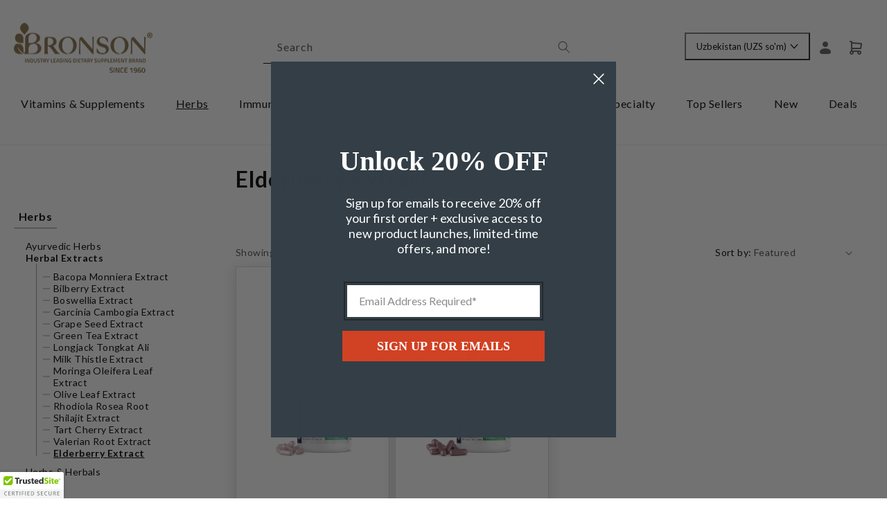

--- FILE ---
content_type: text/html; charset=utf-8
request_url: https://www.bronsonvitamins.com/en-uz/collections/elderberry-products
body_size: 81278
content:
<!doctype html>
<html class="no-js" lang="en">
  <head>
    <script>
      (function(w,d,t,r,u){var f,n,i;w[u]=w[u]||[],f=function(){var o={ti:"26023061", enableAutoSpaTracking: true};o.q=w[u],w[u]=new UET(o),w[u].push("pageLoad")},n=d.createElement(t),n.src=r,n.async=1,n.onload=n.onreadystatechange=function(){var s=this.readyState;s&&s!=="loaded"&&s!=="complete"||(f(),n.onload=n.onreadystatechange=null)},i=d.getElementsByTagName(t)[0],i.parentNode.insertBefore(n,i)})(window,document,"script","//bat.bing.com/bat.js","uetq");
    </script>
    <!-- Google Tag Manager -->
    <script>
      (function(w,d,s,l,i){w[l]=w[l]||[];w[l].push({'gtm.start':
      new Date().getTime(),event:'gtm.js'});var f=d.getElementsByTagName(s)[0],
      j=d.createElement(s),dl=l!='dataLayer'?'&l='+l:'';j.async=true;j.src=
      'https://www.googletagmanager.com/gtm.js?id='+i+dl;f.parentNode.insertBefore(j,f);
      })(window,document,'script','dataLayer','GTM-TVRDLSS');
    </script>
    <!-- End Google Tag Manager -->
    <meta charset="utf-8">
    <meta http-equiv="X-UA-Compatible" content="IE=edge">
    <meta name="viewport" content="width=device-width,initial-scale=1">
    <meta name="theme-color" content="">
    <link rel="canonical" href="https://www.bronsonvitamins.com/en-uz/collections/elderberry-products">
    <link rel="preconnect" href="https://cdn.shopify.com" crossorigin>
    <!-- Google Fonts -->
    <link rel="preconnect" href="https://fonts.googleapis.com">
    <link rel="preconnect" href="https://fonts.gstatic.com" crossorigin>
    <link
      href="https://fonts.googleapis.com/css2?family=Lato:ital,wght@0,300;0,400;0,700;1,400;1,700&family=Leckerli+One&display=swap"
      rel="stylesheet"
    >
    <!-- End of Google Fonts -->
    <link rel="stylesheet" type="text/css" href="//cdn.jsdelivr.net/npm/slick-carousel@1.8.1/slick/slick.css">

    <link rel="stylesheet" href="https://cdnjs.cloudflare.com/ajax/libs/slick-carousel/1.8.1/slick.min.css">
    <link rel="stylesheet" href="https://cdnjs.cloudflare.com/ajax/libs/slick-carousel/1.8.1/slick-theme.min.css">

    <script src="https://cdnjs.cloudflare.com/ajax/libs/jquery/3.6.0/jquery.min.js"></script>
    <script src="https://cdnjs.cloudflare.com/ajax/libs/slick-carousel/1.8.1/slick.min.js"></script><link rel="icon" type="image/png" href="//www.bronsonvitamins.com/cdn/shop/files/bronson_favicon_temporary.png?crop=center&height=32&v=1705579918&width=32"><link rel="preconnect" href="https://fonts.shopifycdn.com" crossorigin>
    <title>Elderberry Extract

          &ndash; Bronson Vitamins | Quality Vitamins and Supplements since 1960</title>

    

    

<meta property="og:site_name" content="bronsonlabs">
<meta property="og:url" content="https://www.bronsonvitamins.com/en-uz/collections/elderberry-products">
<meta property="og:title" content="Elderberry Extract">
<meta property="og:type" content="website">
<meta property="og:description" content="bronsonlabs"><meta property="og:image" content="http://www.bronsonvitamins.com/cdn/shop/files/logo-2.png?height=628&pad_color=fff&v=1659359237&width=1200">
  <meta property="og:image:secure_url" content="https://www.bronsonvitamins.com/cdn/shop/files/logo-2.png?height=628&pad_color=fff&v=1659359237&width=1200">
  <meta property="og:image:width" content="1200">
  <meta property="og:image:height" content="628"><meta name="twitter:card" content="summary_large_image">
<meta name="twitter:title" content="Elderberry Extract">
<meta name="twitter:description" content="bronsonlabs">


    <script src="//www.bronsonvitamins.com/cdn/shop/t/21/assets/global.js?v=143437587332904856761727257617" defer="defer"></script>
    <!-- starapps_scripts_start -->
    <!-- This code is automatically managed by StarApps Studio -->
    <!-- Please contact support@starapps.studio for any help -->
    
    <script>window.performance && window.performance.mark && window.performance.mark('shopify.content_for_header.start');</script><meta name="google-site-verification" content="q4pr3Z0_UU1tRzv7yvXshjGUUUmgcDj712_Dm64CA70">
<meta id="shopify-digital-wallet" name="shopify-digital-wallet" content="/65344897258/digital_wallets/dialog">
<meta name="shopify-checkout-api-token" content="27a8a0f34dc6f6ea71b54ba888d6b83e">
<meta id="in-context-paypal-metadata" data-shop-id="65344897258" data-venmo-supported="true" data-environment="production" data-locale="en_US" data-paypal-v4="true" data-currency="UZS">
<link rel="alternate" type="application/atom+xml" title="Feed" href="/en-uz/collections/elderberry-products.atom" />
<link rel="alternate" hreflang="x-default" href="https://www.bronsonvitamins.com/collections/elderberry-products">
<link rel="alternate" hreflang="en-AD" href="https://www.bronsonvitamins.com/en-ad/collections/elderberry-products">
<link rel="alternate" hreflang="en-AE" href="https://www.bronsonvitamins.com/en-ae/collections/elderberry-products">
<link rel="alternate" hreflang="en-AG" href="https://www.bronsonvitamins.com/en-ag/collections/elderberry-products">
<link rel="alternate" hreflang="en-AI" href="https://www.bronsonvitamins.com/en-ai/collections/elderberry-products">
<link rel="alternate" hreflang="en-AL" href="https://www.bronsonvitamins.com/en-al/collections/elderberry-products">
<link rel="alternate" hreflang="en-AM" href="https://www.bronsonvitamins.com/en-am/collections/elderberry-products">
<link rel="alternate" hreflang="en-AT" href="https://www.bronsonvitamins.com/en-at/collections/elderberry-products">
<link rel="alternate" hreflang="en-AU" href="https://www.bronsonvitamins.com/en-au/collections/elderberry-products">
<link rel="alternate" hreflang="en-AW" href="https://www.bronsonvitamins.com/en-aw/collections/elderberry-products">
<link rel="alternate" hreflang="en-BA" href="https://www.bronsonvitamins.com/en-ba/collections/elderberry-products">
<link rel="alternate" hreflang="en-BB" href="https://www.bronsonvitamins.com/en-bb/collections/elderberry-products">
<link rel="alternate" hreflang="en-BD" href="https://www.bronsonvitamins.com/en-bd/collections/elderberry-products">
<link rel="alternate" hreflang="en-BG" href="https://www.bronsonvitamins.com/en-bg/collections/elderberry-products">
<link rel="alternate" hreflang="en-BH" href="https://www.bronsonvitamins.com/en-bh/collections/elderberry-products">
<link rel="alternate" hreflang="en-BJ" href="https://www.bronsonvitamins.com/en-bj/collections/elderberry-products">
<link rel="alternate" hreflang="en-BM" href="https://www.bronsonvitamins.com/en-bm/collections/elderberry-products">
<link rel="alternate" hreflang="en-BN" href="https://www.bronsonvitamins.com/en-bn/collections/elderberry-products">
<link rel="alternate" hreflang="en-BO" href="https://www.bronsonvitamins.com/en-bo/collections/elderberry-products">
<link rel="alternate" hreflang="en-BR" href="https://www.bronsonvitamins.com/en-br/collections/elderberry-products">
<link rel="alternate" hreflang="en-BS" href="https://www.bronsonvitamins.com/en-bs/collections/elderberry-products">
<link rel="alternate" hreflang="en-BT" href="https://www.bronsonvitamins.com/en-bt/collections/elderberry-products">
<link rel="alternate" hreflang="en-BW" href="https://www.bronsonvitamins.com/en-bw/collections/elderberry-products">
<link rel="alternate" hreflang="en-BZ" href="https://www.bronsonvitamins.com/en-bz/collections/elderberry-products">
<link rel="alternate" hreflang="en-CA" href="https://www.bronsonvitamins.com/en-ca/collections/elderberry-products">
<link rel="alternate" hreflang="en-CK" href="https://www.bronsonvitamins.com/en-ck/collections/elderberry-products">
<link rel="alternate" hreflang="en-CL" href="https://www.bronsonvitamins.com/en-cl/collections/elderberry-products">
<link rel="alternate" hreflang="en-CN" href="https://www.bronsonvitamins.com/en-cn/collections/elderberry-products">
<link rel="alternate" hreflang="en-CO" href="https://www.bronsonvitamins.com/en-co/collections/elderberry-products">
<link rel="alternate" hreflang="en-CR" href="https://www.bronsonvitamins.com/en-cr/collections/elderberry-products">
<link rel="alternate" hreflang="en-CV" href="https://www.bronsonvitamins.com/en-cv/collections/elderberry-products">
<link rel="alternate" hreflang="en-CY" href="https://www.bronsonvitamins.com/en-cy/collections/elderberry-products">
<link rel="alternate" hreflang="en-CZ" href="https://www.bronsonvitamins.com/en-cz/collections/elderberry-products">
<link rel="alternate" hreflang="en-DJ" href="https://www.bronsonvitamins.com/en-dj/collections/elderberry-products">
<link rel="alternate" hreflang="en-DK" href="https://www.bronsonvitamins.com/en-dk/collections/elderberry-products">
<link rel="alternate" hreflang="en-DM" href="https://www.bronsonvitamins.com/en-dm/collections/elderberry-products">
<link rel="alternate" hreflang="en-DO" href="https://www.bronsonvitamins.com/en-do/collections/elderberry-products">
<link rel="alternate" hreflang="en-DZ" href="https://www.bronsonvitamins.com/en-dz/collections/elderberry-products">
<link rel="alternate" hreflang="en-EC" href="https://www.bronsonvitamins.com/en-ec/collections/elderberry-products">
<link rel="alternate" hreflang="en-EE" href="https://www.bronsonvitamins.com/en-ee/collections/elderberry-products">
<link rel="alternate" hreflang="en-EG" href="https://www.bronsonvitamins.com/en-eg/collections/elderberry-products">
<link rel="alternate" hreflang="en-ES" href="https://www.bronsonvitamins.com/en-es/collections/elderberry-products">
<link rel="alternate" hreflang="en-ET" href="https://www.bronsonvitamins.com/en-et/collections/elderberry-products">
<link rel="alternate" hreflang="en-DE" href="https://www.bronsonvitamins.com/en-de/collections/elderberry-products">
<link rel="alternate" hreflang="en-FJ" href="https://www.bronsonvitamins.com/en-fj/collections/elderberry-products">
<link rel="alternate" hreflang="en-FK" href="https://www.bronsonvitamins.com/en-fk/collections/elderberry-products">
<link rel="alternate" hreflang="en-FO" href="https://www.bronsonvitamins.com/en-fo/collections/elderberry-products">
<link rel="alternate" hreflang="en-FR" href="https://www.bronsonvitamins.com/en-fr/collections/elderberry-products">
<link rel="alternate" hreflang="en-GD" href="https://www.bronsonvitamins.com/en-gd/collections/elderberry-products">
<link rel="alternate" hreflang="en-GE" href="https://www.bronsonvitamins.com/en-ge/collections/elderberry-products">
<link rel="alternate" hreflang="en-GF" href="https://www.bronsonvitamins.com/en-gf/collections/elderberry-products">
<link rel="alternate" hreflang="en-GG" href="https://www.bronsonvitamins.com/en-gg/collections/elderberry-products">
<link rel="alternate" hreflang="en-GI" href="https://www.bronsonvitamins.com/en-gi/collections/elderberry-products">
<link rel="alternate" hreflang="en-GL" href="https://www.bronsonvitamins.com/en-gl/collections/elderberry-products">
<link rel="alternate" hreflang="en-GN" href="https://www.bronsonvitamins.com/en-gn/collections/elderberry-products">
<link rel="alternate" hreflang="en-GP" href="https://www.bronsonvitamins.com/en-gp/collections/elderberry-products">
<link rel="alternate" hreflang="en-GR" href="https://www.bronsonvitamins.com/en-gr/collections/elderberry-products">
<link rel="alternate" hreflang="en-IL" href="https://www.bronsonvitamins.com/en-il/collections/elderberry-products">
<link rel="alternate" hreflang="en-IT" href="https://www.bronsonvitamins.com/en-it/collections/elderberry-products">
<link rel="alternate" hreflang="en-GW" href="https://www.bronsonvitamins.com/en-gw/collections/elderberry-products">
<link rel="alternate" hreflang="en-GY" href="https://www.bronsonvitamins.com/en-gy/collections/elderberry-products">
<link rel="alternate" hreflang="en-HK" href="https://www.bronsonvitamins.com/en-hk/collections/elderberry-products">
<link rel="alternate" hreflang="en-HN" href="https://www.bronsonvitamins.com/en-hn/collections/elderberry-products">
<link rel="alternate" hreflang="en-HR" href="https://www.bronsonvitamins.com/en-hr/collections/elderberry-products">
<link rel="alternate" hreflang="en-HT" href="https://www.bronsonvitamins.com/en-ht/collections/elderberry-products">
<link rel="alternate" hreflang="en-HU" href="https://www.bronsonvitamins.com/en-hu/collections/elderberry-products">
<link rel="alternate" hreflang="en-ID" href="https://www.bronsonvitamins.com/en-id/collections/elderberry-products">
<link rel="alternate" hreflang="en-IE" href="https://www.bronsonvitamins.com/en-ie/collections/elderberry-products">
<link rel="alternate" hreflang="en-IN" href="https://www.bronsonvitamins.com/en-in/collections/elderberry-products">
<link rel="alternate" hreflang="en-IS" href="https://www.bronsonvitamins.com/en-is/collections/elderberry-products">
<link rel="alternate" hreflang="en-JE" href="https://www.bronsonvitamins.com/en-je/collections/elderberry-products">
<link rel="alternate" hreflang="en-JM" href="https://www.bronsonvitamins.com/en-jm/collections/elderberry-products">
<link rel="alternate" hreflang="en-JO" href="https://www.bronsonvitamins.com/en-jo/collections/elderberry-products">
<link rel="alternate" hreflang="en-JP" href="https://www.bronsonvitamins.com/en-jp/collections/elderberry-products">
<link rel="alternate" hreflang="en-KE" href="https://www.bronsonvitamins.com/en-ke/collections/elderberry-products">
<link rel="alternate" hreflang="en-KG" href="https://www.bronsonvitamins.com/en-kg/collections/elderberry-products">
<link rel="alternate" hreflang="en-KH" href="https://www.bronsonvitamins.com/en-kh/collections/elderberry-products">
<link rel="alternate" hreflang="en-KI" href="https://www.bronsonvitamins.com/en-ki/collections/elderberry-products">
<link rel="alternate" hreflang="en-KM" href="https://www.bronsonvitamins.com/en-km/collections/elderberry-products">
<link rel="alternate" hreflang="en-KR" href="https://www.bronsonvitamins.com/en-kr/collections/elderberry-products">
<link rel="alternate" hreflang="en-KW" href="https://www.bronsonvitamins.com/en-kw/collections/elderberry-products">
<link rel="alternate" hreflang="en-KY" href="https://www.bronsonvitamins.com/en-ky/collections/elderberry-products">
<link rel="alternate" hreflang="en-KZ" href="https://www.bronsonvitamins.com/en-kz/collections/elderberry-products">
<link rel="alternate" hreflang="en-LA" href="https://www.bronsonvitamins.com/en-la/collections/elderberry-products">
<link rel="alternate" hreflang="en-LB" href="https://www.bronsonvitamins.com/en-lb/collections/elderberry-products">
<link rel="alternate" hreflang="en-LI" href="https://www.bronsonvitamins.com/en-li/collections/elderberry-products">
<link rel="alternate" hreflang="en-LS" href="https://www.bronsonvitamins.com/en-ls/collections/elderberry-products">
<link rel="alternate" hreflang="en-LT" href="https://www.bronsonvitamins.com/en-lt/collections/elderberry-products">
<link rel="alternate" hreflang="en-LU" href="https://www.bronsonvitamins.com/en-lu/collections/elderberry-products">
<link rel="alternate" hreflang="en-LV" href="https://www.bronsonvitamins.com/en-lv/collections/elderberry-products">
<link rel="alternate" hreflang="en-MA" href="https://www.bronsonvitamins.com/en-ma/collections/elderberry-products">
<link rel="alternate" hreflang="en-MC" href="https://www.bronsonvitamins.com/en-mc/collections/elderberry-products">
<link rel="alternate" hreflang="en-MD" href="https://www.bronsonvitamins.com/en-md/collections/elderberry-products">
<link rel="alternate" hreflang="en-ME" href="https://www.bronsonvitamins.com/en-me/collections/elderberry-products">
<link rel="alternate" hreflang="en-MG" href="https://www.bronsonvitamins.com/en-mg/collections/elderberry-products">
<link rel="alternate" hreflang="en-MK" href="https://www.bronsonvitamins.com/en-mk/collections/elderberry-products">
<link rel="alternate" hreflang="en-MN" href="https://www.bronsonvitamins.com/en-mn/collections/elderberry-products">
<link rel="alternate" hreflang="en-MO" href="https://www.bronsonvitamins.com/en-mo/collections/elderberry-products">
<link rel="alternate" hreflang="en-MQ" href="https://www.bronsonvitamins.com/en-mq/collections/elderberry-products">
<link rel="alternate" hreflang="en-MR" href="https://www.bronsonvitamins.com/en-mr/collections/elderberry-products">
<link rel="alternate" hreflang="en-MS" href="https://www.bronsonvitamins.com/en-ms/collections/elderberry-products">
<link rel="alternate" hreflang="en-MT" href="https://www.bronsonvitamins.com/en-mt/collections/elderberry-products">
<link rel="alternate" hreflang="en-MU" href="https://www.bronsonvitamins.com/en-mu/collections/elderberry-products">
<link rel="alternate" hreflang="en-MV" href="https://www.bronsonvitamins.com/en-mv/collections/elderberry-products">
<link rel="alternate" hreflang="en-MW" href="https://www.bronsonvitamins.com/en-mw/collections/elderberry-products">
<link rel="alternate" hreflang="en-RO" href="https://www.bronsonvitamins.com/en-ro/collections/elderberry-products">
<link rel="alternate" hreflang="en-NA" href="https://www.bronsonvitamins.com/en-na/collections/elderberry-products">
<link rel="alternate" hreflang="en-NG" href="https://www.bronsonvitamins.com/en-ng/collections/elderberry-products">
<link rel="alternate" hreflang="en-NI" href="https://www.bronsonvitamins.com/en-ni/collections/elderberry-products">
<link rel="alternate" hreflang="en-NL" href="https://www.bronsonvitamins.com/en-nl/collections/elderberry-products">
<link rel="alternate" hreflang="en-NO" href="https://www.bronsonvitamins.com/en-no/collections/elderberry-products">
<link rel="alternate" hreflang="en-NP" href="https://www.bronsonvitamins.com/en-np/collections/elderberry-products">
<link rel="alternate" hreflang="en-NR" href="https://www.bronsonvitamins.com/en-nr/collections/elderberry-products">
<link rel="alternate" hreflang="en-NU" href="https://www.bronsonvitamins.com/en-nu/collections/elderberry-products">
<link rel="alternate" hreflang="en-NZ" href="https://www.bronsonvitamins.com/en-nz/collections/elderberry-products">
<link rel="alternate" hreflang="en-OM" href="https://www.bronsonvitamins.com/en-om/collections/elderberry-products">
<link rel="alternate" hreflang="en-PA" href="https://www.bronsonvitamins.com/en-pa/collections/elderberry-products">
<link rel="alternate" hreflang="en-PE" href="https://www.bronsonvitamins.com/en-pe/collections/elderberry-products">
<link rel="alternate" hreflang="en-PF" href="https://www.bronsonvitamins.com/en-pf/collections/elderberry-products">
<link rel="alternate" hreflang="en-PG" href="https://www.bronsonvitamins.com/en-pg/collections/elderberry-products">
<link rel="alternate" hreflang="en-LK" href="https://www.bronsonvitamins.com/en-lk/collections/elderberry-products">
<link rel="alternate" hreflang="en-PK" href="https://www.bronsonvitamins.com/en-pk/collections/elderberry-products">
<link rel="alternate" hreflang="en-PL" href="https://www.bronsonvitamins.com/en-pl/collections/elderberry-products">
<link rel="alternate" hreflang="en-PT" href="https://www.bronsonvitamins.com/en-pt/collections/elderberry-products">
<link rel="alternate" hreflang="en-PY" href="https://www.bronsonvitamins.com/en-py/collections/elderberry-products">
<link rel="alternate" hreflang="en-QA" href="https://www.bronsonvitamins.com/en-qa/collections/elderberry-products">
<link rel="alternate" hreflang="en-RE" href="https://www.bronsonvitamins.com/en-re/collections/elderberry-products">
<link rel="alternate" hreflang="en-RS" href="https://www.bronsonvitamins.com/en-rs/collections/elderberry-products">
<link rel="alternate" hreflang="en-CH" href="https://www.bronsonvitamins.com/en-ch/collections/elderberry-products">
<link rel="alternate" hreflang="en-SA" href="https://www.bronsonvitamins.com/en-sa/collections/elderberry-products">
<link rel="alternate" hreflang="en-SB" href="https://www.bronsonvitamins.com/en-sb/collections/elderberry-products">
<link rel="alternate" hreflang="en-SC" href="https://www.bronsonvitamins.com/en-sc/collections/elderberry-products">
<link rel="alternate" hreflang="en-SE" href="https://www.bronsonvitamins.com/en-se/collections/elderberry-products">
<link rel="alternate" hreflang="en-SG" href="https://www.bronsonvitamins.com/en-sg/collections/elderberry-products">
<link rel="alternate" hreflang="en-SI" href="https://www.bronsonvitamins.com/en-si/collections/elderberry-products">
<link rel="alternate" hreflang="en-SK" href="https://www.bronsonvitamins.com/en-sk/collections/elderberry-products">
<link rel="alternate" hreflang="en-SM" href="https://www.bronsonvitamins.com/en-sm/collections/elderberry-products">
<link rel="alternate" hreflang="en-SN" href="https://www.bronsonvitamins.com/en-sn/collections/elderberry-products">
<link rel="alternate" hreflang="en-SR" href="https://www.bronsonvitamins.com/en-sr/collections/elderberry-products">
<link rel="alternate" hreflang="en-ST" href="https://www.bronsonvitamins.com/en-st/collections/elderberry-products">
<link rel="alternate" hreflang="en-SV" href="https://www.bronsonvitamins.com/en-sv/collections/elderberry-products">
<link rel="alternate" hreflang="en-SZ" href="https://www.bronsonvitamins.com/en-sz/collections/elderberry-products">
<link rel="alternate" hreflang="en-TC" href="https://www.bronsonvitamins.com/en-tc/collections/elderberry-products">
<link rel="alternate" hreflang="en-GB" href="https://www.bronsonvitamins.com/en-gb/collections/elderberry-products">
<link rel="alternate" hreflang="en-TH" href="https://www.bronsonvitamins.com/en-th/collections/elderberry-products">
<link rel="alternate" hreflang="en-TN" href="https://www.bronsonvitamins.com/en-tn/collections/elderberry-products">
<link rel="alternate" hreflang="en-TO" href="https://www.bronsonvitamins.com/en-to/collections/elderberry-products">
<link rel="alternate" hreflang="en-TL" href="https://www.bronsonvitamins.com/en-tl/collections/elderberry-products">
<link rel="alternate" hreflang="en-TT" href="https://www.bronsonvitamins.com/en-tt/collections/elderberry-products">
<link rel="alternate" hreflang="en-TV" href="https://www.bronsonvitamins.com/en-tv/collections/elderberry-products">
<link rel="alternate" hreflang="en-TW" href="https://www.bronsonvitamins.com/en-tw/collections/elderberry-products">
<link rel="alternate" hreflang="en-TZ" href="https://www.bronsonvitamins.com/en-tz/collections/elderberry-products">
<link rel="alternate" hreflang="en-UY" href="https://www.bronsonvitamins.com/en-uy/collections/elderberry-products">
<link rel="alternate" hreflang="en-UZ" href="https://www.bronsonvitamins.com/en-uz/collections/elderberry-products">
<link rel="alternate" hreflang="en-VA" href="https://www.bronsonvitamins.com/en-va/collections/elderberry-products">
<link rel="alternate" hreflang="en-VE" href="https://www.bronsonvitamins.com/en-ve/collections/elderberry-products">
<link rel="alternate" hreflang="en-VG" href="https://www.bronsonvitamins.com/en-vg/collections/elderberry-products">
<link rel="alternate" hreflang="en-VN" href="https://www.bronsonvitamins.com/en-vn/collections/elderberry-products">
<link rel="alternate" hreflang="en-VU" href="https://www.bronsonvitamins.com/en-vu/collections/elderberry-products">
<link rel="alternate" hreflang="en-WS" href="https://www.bronsonvitamins.com/en-ws/collections/elderberry-products">
<link rel="alternate" hreflang="en-ZA" href="https://www.bronsonvitamins.com/en-za/collections/elderberry-products">
<link rel="alternate" hreflang="en-ZM" href="https://www.bronsonvitamins.com/en-zm/collections/elderberry-products">
<link rel="alternate" hreflang="en-ZW" href="https://www.bronsonvitamins.com/en-zw/collections/elderberry-products">
<link rel="alternate" hreflang="en-FI" href="https://www.bronsonvitamins.com/en-fi/collections/elderberry-products">
<link rel="alternate" hreflang="en-GT" href="https://www.bronsonvitamins.com/en-gt/collections/elderberry-products">
<link rel="alternate" hreflang="en-MZ" href="https://www.bronsonvitamins.com/en-mz/collections/elderberry-products">
<link rel="alternate" hreflang="en-NC" href="https://www.bronsonvitamins.com/en-nc/collections/elderberry-products">
<link rel="alternate" hreflang="en-PH" href="https://www.bronsonvitamins.com/en-ph/collections/elderberry-products">
<link rel="alternate" hreflang="en-CW" href="https://www.bronsonvitamins.com/en-cw/collections/elderberry-products">
<link rel="alternate" hreflang="en-AR" href="https://www.bronsonvitamins.com/en-ar/collections/elderberry-products">
<link rel="alternate" hreflang="en-AZ" href="https://www.bronsonvitamins.com/en-az/collections/elderberry-products">
<link rel="alternate" hreflang="en-BL" href="https://www.bronsonvitamins.com/en-bl/collections/elderberry-products">
<link rel="alternate" hreflang="en-KN" href="https://www.bronsonvitamins.com/en-kn/collections/elderberry-products">
<link rel="alternate" hreflang="en-LC" href="https://www.bronsonvitamins.com/en-lc/collections/elderberry-products">
<link rel="alternate" hreflang="en-US" href="https://www.bronsonvitamins.com/collections/elderberry-products">
<link rel="alternate" type="application/json+oembed" href="https://www.bronsonvitamins.com/en-uz/collections/elderberry-products.oembed">
<script async="async" src="/checkouts/internal/preloads.js?locale=en-UZ"></script>
<link rel="preconnect" href="https://shop.app" crossorigin="anonymous">
<script async="async" src="https://shop.app/checkouts/internal/preloads.js?locale=en-UZ&shop_id=65344897258" crossorigin="anonymous"></script>
<script id="apple-pay-shop-capabilities" type="application/json">{"shopId":65344897258,"countryCode":"US","currencyCode":"UZS","merchantCapabilities":["supports3DS"],"merchantId":"gid:\/\/shopify\/Shop\/65344897258","merchantName":"bronsonlabs","requiredBillingContactFields":["postalAddress","email","phone"],"requiredShippingContactFields":["postalAddress","email","phone"],"shippingType":"shipping","supportedNetworks":["visa","masterCard","amex","discover","elo","jcb"],"total":{"type":"pending","label":"bronsonlabs","amount":"1.00"},"shopifyPaymentsEnabled":true,"supportsSubscriptions":true}</script>
<script id="shopify-features" type="application/json">{"accessToken":"27a8a0f34dc6f6ea71b54ba888d6b83e","betas":["rich-media-storefront-analytics"],"domain":"www.bronsonvitamins.com","predictiveSearch":true,"shopId":65344897258,"locale":"en"}</script>
<script>var Shopify = Shopify || {};
Shopify.shop = "bronsonlabs.myshopify.com";
Shopify.locale = "en";
Shopify.currency = {"active":"UZS","rate":"12421.63379"};
Shopify.country = "UZ";
Shopify.theme = {"name":"Current Live - 20.09.2023","id":137132867818,"schema_name":"Dawn","schema_version":"6.0.2","theme_store_id":null,"role":"main"};
Shopify.theme.handle = "null";
Shopify.theme.style = {"id":null,"handle":null};
Shopify.cdnHost = "www.bronsonvitamins.com/cdn";
Shopify.routes = Shopify.routes || {};
Shopify.routes.root = "/en-uz/";</script>
<script type="module">!function(o){(o.Shopify=o.Shopify||{}).modules=!0}(window);</script>
<script>!function(o){function n(){var o=[];function n(){o.push(Array.prototype.slice.apply(arguments))}return n.q=o,n}var t=o.Shopify=o.Shopify||{};t.loadFeatures=n(),t.autoloadFeatures=n()}(window);</script>
<script>
  window.ShopifyPay = window.ShopifyPay || {};
  window.ShopifyPay.apiHost = "shop.app\/pay";
  window.ShopifyPay.redirectState = null;
</script>
<script id="shop-js-analytics" type="application/json">{"pageType":"collection"}</script>
<script defer="defer" async type="module" src="//www.bronsonvitamins.com/cdn/shopifycloud/shop-js/modules/v2/client.init-shop-cart-sync_WVOgQShq.en.esm.js"></script>
<script defer="defer" async type="module" src="//www.bronsonvitamins.com/cdn/shopifycloud/shop-js/modules/v2/chunk.common_C_13GLB1.esm.js"></script>
<script defer="defer" async type="module" src="//www.bronsonvitamins.com/cdn/shopifycloud/shop-js/modules/v2/chunk.modal_CLfMGd0m.esm.js"></script>
<script type="module">
  await import("//www.bronsonvitamins.com/cdn/shopifycloud/shop-js/modules/v2/client.init-shop-cart-sync_WVOgQShq.en.esm.js");
await import("//www.bronsonvitamins.com/cdn/shopifycloud/shop-js/modules/v2/chunk.common_C_13GLB1.esm.js");
await import("//www.bronsonvitamins.com/cdn/shopifycloud/shop-js/modules/v2/chunk.modal_CLfMGd0m.esm.js");

  window.Shopify.SignInWithShop?.initShopCartSync?.({"fedCMEnabled":true,"windoidEnabled":true});

</script>
<script>
  window.Shopify = window.Shopify || {};
  if (!window.Shopify.featureAssets) window.Shopify.featureAssets = {};
  window.Shopify.featureAssets['shop-js'] = {"shop-cart-sync":["modules/v2/client.shop-cart-sync_DuR37GeY.en.esm.js","modules/v2/chunk.common_C_13GLB1.esm.js","modules/v2/chunk.modal_CLfMGd0m.esm.js"],"init-fed-cm":["modules/v2/client.init-fed-cm_BucUoe6W.en.esm.js","modules/v2/chunk.common_C_13GLB1.esm.js","modules/v2/chunk.modal_CLfMGd0m.esm.js"],"shop-toast-manager":["modules/v2/client.shop-toast-manager_B0JfrpKj.en.esm.js","modules/v2/chunk.common_C_13GLB1.esm.js","modules/v2/chunk.modal_CLfMGd0m.esm.js"],"init-shop-cart-sync":["modules/v2/client.init-shop-cart-sync_WVOgQShq.en.esm.js","modules/v2/chunk.common_C_13GLB1.esm.js","modules/v2/chunk.modal_CLfMGd0m.esm.js"],"shop-button":["modules/v2/client.shop-button_B_U3bv27.en.esm.js","modules/v2/chunk.common_C_13GLB1.esm.js","modules/v2/chunk.modal_CLfMGd0m.esm.js"],"init-windoid":["modules/v2/client.init-windoid_DuP9q_di.en.esm.js","modules/v2/chunk.common_C_13GLB1.esm.js","modules/v2/chunk.modal_CLfMGd0m.esm.js"],"shop-cash-offers":["modules/v2/client.shop-cash-offers_BmULhtno.en.esm.js","modules/v2/chunk.common_C_13GLB1.esm.js","modules/v2/chunk.modal_CLfMGd0m.esm.js"],"pay-button":["modules/v2/client.pay-button_CrPSEbOK.en.esm.js","modules/v2/chunk.common_C_13GLB1.esm.js","modules/v2/chunk.modal_CLfMGd0m.esm.js"],"init-customer-accounts":["modules/v2/client.init-customer-accounts_jNk9cPYQ.en.esm.js","modules/v2/client.shop-login-button_DJ5ldayH.en.esm.js","modules/v2/chunk.common_C_13GLB1.esm.js","modules/v2/chunk.modal_CLfMGd0m.esm.js"],"avatar":["modules/v2/client.avatar_BTnouDA3.en.esm.js"],"checkout-modal":["modules/v2/client.checkout-modal_pBPyh9w8.en.esm.js","modules/v2/chunk.common_C_13GLB1.esm.js","modules/v2/chunk.modal_CLfMGd0m.esm.js"],"init-shop-for-new-customer-accounts":["modules/v2/client.init-shop-for-new-customer-accounts_BUoCy7a5.en.esm.js","modules/v2/client.shop-login-button_DJ5ldayH.en.esm.js","modules/v2/chunk.common_C_13GLB1.esm.js","modules/v2/chunk.modal_CLfMGd0m.esm.js"],"init-customer-accounts-sign-up":["modules/v2/client.init-customer-accounts-sign-up_CnczCz9H.en.esm.js","modules/v2/client.shop-login-button_DJ5ldayH.en.esm.js","modules/v2/chunk.common_C_13GLB1.esm.js","modules/v2/chunk.modal_CLfMGd0m.esm.js"],"init-shop-email-lookup-coordinator":["modules/v2/client.init-shop-email-lookup-coordinator_CzjY5t9o.en.esm.js","modules/v2/chunk.common_C_13GLB1.esm.js","modules/v2/chunk.modal_CLfMGd0m.esm.js"],"shop-follow-button":["modules/v2/client.shop-follow-button_CsYC63q7.en.esm.js","modules/v2/chunk.common_C_13GLB1.esm.js","modules/v2/chunk.modal_CLfMGd0m.esm.js"],"shop-login-button":["modules/v2/client.shop-login-button_DJ5ldayH.en.esm.js","modules/v2/chunk.common_C_13GLB1.esm.js","modules/v2/chunk.modal_CLfMGd0m.esm.js"],"shop-login":["modules/v2/client.shop-login_B9ccPdmx.en.esm.js","modules/v2/chunk.common_C_13GLB1.esm.js","modules/v2/chunk.modal_CLfMGd0m.esm.js"],"lead-capture":["modules/v2/client.lead-capture_D0K_KgYb.en.esm.js","modules/v2/chunk.common_C_13GLB1.esm.js","modules/v2/chunk.modal_CLfMGd0m.esm.js"],"payment-terms":["modules/v2/client.payment-terms_BWmiNN46.en.esm.js","modules/v2/chunk.common_C_13GLB1.esm.js","modules/v2/chunk.modal_CLfMGd0m.esm.js"]};
</script>
<script>(function() {
  var isLoaded = false;
  function asyncLoad() {
    if (isLoaded) return;
    isLoaded = true;
    var urls = ["https:\/\/static.rechargecdn.com\/assets\/js\/widget.min.js?shop=bronsonlabs.myshopify.com","\/\/cdn.shopify.com\/proxy\/dd41380094cc6737b1dcd09858a7db9fdd4d483e2011e26c287e6d8f448b4703\/bingshoppingtool-t2app-prod.trafficmanager.net\/uet\/tracking_script?shop=bronsonlabs.myshopify.com\u0026sp-cache-control=cHVibGljLCBtYXgtYWdlPTkwMA","\/\/cdn.trustedsite.com\/js\/partner-shopify.js?shop=bronsonlabs.myshopify.com","https:\/\/crossborder-integration.global-e.com\/resources\/js\/app?shop=bronsonlabs.myshopify.com","\/\/cdn.shopify.com\/proxy\/14aa5aaa6af9712c14d645a9efc1e660bb26134ad12e07fbdc6fcc8060213cd1\/web.global-e.com\/merchant\/storefrontattributes?merchantid=30000221\u0026shop=bronsonlabs.myshopify.com\u0026sp-cache-control=cHVibGljLCBtYXgtYWdlPTkwMA"];
    for (var i = 0; i < urls.length; i++) {
      var s = document.createElement('script');
      s.type = 'text/javascript';
      s.async = true;
      s.src = urls[i];
      var x = document.getElementsByTagName('script')[0];
      x.parentNode.insertBefore(s, x);
    }
  };
  if(window.attachEvent) {
    window.attachEvent('onload', asyncLoad);
  } else {
    window.addEventListener('load', asyncLoad, false);
  }
})();</script>
<script id="__st">var __st={"a":65344897258,"offset":-18000,"reqid":"c4ff8a0f-f8bf-4417-aa04-1cc2fdd5816c-1769532025","pageurl":"www.bronsonvitamins.com\/en-uz\/collections\/elderberry-products","u":"eae2f09db450","p":"collection","rtyp":"collection","rid":427717525738};</script>
<script>window.ShopifyPaypalV4VisibilityTracking = true;</script>
<script id="captcha-bootstrap">!function(){'use strict';const t='contact',e='account',n='new_comment',o=[[t,t],['blogs',n],['comments',n],[t,'customer']],c=[[e,'customer_login'],[e,'guest_login'],[e,'recover_customer_password'],[e,'create_customer']],r=t=>t.map((([t,e])=>`form[action*='/${t}']:not([data-nocaptcha='true']) input[name='form_type'][value='${e}']`)).join(','),a=t=>()=>t?[...document.querySelectorAll(t)].map((t=>t.form)):[];function s(){const t=[...o],e=r(t);return a(e)}const i='password',u='form_key',d=['recaptcha-v3-token','g-recaptcha-response','h-captcha-response',i],f=()=>{try{return window.sessionStorage}catch{return}},m='__shopify_v',_=t=>t.elements[u];function p(t,e,n=!1){try{const o=window.sessionStorage,c=JSON.parse(o.getItem(e)),{data:r}=function(t){const{data:e,action:n}=t;return t[m]||n?{data:e,action:n}:{data:t,action:n}}(c);for(const[e,n]of Object.entries(r))t.elements[e]&&(t.elements[e].value=n);n&&o.removeItem(e)}catch(o){console.error('form repopulation failed',{error:o})}}const l='form_type',E='cptcha';function T(t){t.dataset[E]=!0}const w=window,h=w.document,L='Shopify',v='ce_forms',y='captcha';let A=!1;((t,e)=>{const n=(g='f06e6c50-85a8-45c8-87d0-21a2b65856fe',I='https://cdn.shopify.com/shopifycloud/storefront-forms-hcaptcha/ce_storefront_forms_captcha_hcaptcha.v1.5.2.iife.js',D={infoText:'Protected by hCaptcha',privacyText:'Privacy',termsText:'Terms'},(t,e,n)=>{const o=w[L][v],c=o.bindForm;if(c)return c(t,g,e,D).then(n);var r;o.q.push([[t,g,e,D],n]),r=I,A||(h.body.append(Object.assign(h.createElement('script'),{id:'captcha-provider',async:!0,src:r})),A=!0)});var g,I,D;w[L]=w[L]||{},w[L][v]=w[L][v]||{},w[L][v].q=[],w[L][y]=w[L][y]||{},w[L][y].protect=function(t,e){n(t,void 0,e),T(t)},Object.freeze(w[L][y]),function(t,e,n,w,h,L){const[v,y,A,g]=function(t,e,n){const i=e?o:[],u=t?c:[],d=[...i,...u],f=r(d),m=r(i),_=r(d.filter((([t,e])=>n.includes(e))));return[a(f),a(m),a(_),s()]}(w,h,L),I=t=>{const e=t.target;return e instanceof HTMLFormElement?e:e&&e.form},D=t=>v().includes(t);t.addEventListener('submit',(t=>{const e=I(t);if(!e)return;const n=D(e)&&!e.dataset.hcaptchaBound&&!e.dataset.recaptchaBound,o=_(e),c=g().includes(e)&&(!o||!o.value);(n||c)&&t.preventDefault(),c&&!n&&(function(t){try{if(!f())return;!function(t){const e=f();if(!e)return;const n=_(t);if(!n)return;const o=n.value;o&&e.removeItem(o)}(t);const e=Array.from(Array(32),(()=>Math.random().toString(36)[2])).join('');!function(t,e){_(t)||t.append(Object.assign(document.createElement('input'),{type:'hidden',name:u})),t.elements[u].value=e}(t,e),function(t,e){const n=f();if(!n)return;const o=[...t.querySelectorAll(`input[type='${i}']`)].map((({name:t})=>t)),c=[...d,...o],r={};for(const[a,s]of new FormData(t).entries())c.includes(a)||(r[a]=s);n.setItem(e,JSON.stringify({[m]:1,action:t.action,data:r}))}(t,e)}catch(e){console.error('failed to persist form',e)}}(e),e.submit())}));const S=(t,e)=>{t&&!t.dataset[E]&&(n(t,e.some((e=>e===t))),T(t))};for(const o of['focusin','change'])t.addEventListener(o,(t=>{const e=I(t);D(e)&&S(e,y())}));const B=e.get('form_key'),M=e.get(l),P=B&&M;t.addEventListener('DOMContentLoaded',(()=>{const t=y();if(P)for(const e of t)e.elements[l].value===M&&p(e,B);[...new Set([...A(),...v().filter((t=>'true'===t.dataset.shopifyCaptcha))])].forEach((e=>S(e,t)))}))}(h,new URLSearchParams(w.location.search),n,t,e,['guest_login'])})(!0,!0)}();</script>
<script integrity="sha256-4kQ18oKyAcykRKYeNunJcIwy7WH5gtpwJnB7kiuLZ1E=" data-source-attribution="shopify.loadfeatures" defer="defer" src="//www.bronsonvitamins.com/cdn/shopifycloud/storefront/assets/storefront/load_feature-a0a9edcb.js" crossorigin="anonymous"></script>
<script crossorigin="anonymous" defer="defer" src="//www.bronsonvitamins.com/cdn/shopifycloud/storefront/assets/shopify_pay/storefront-65b4c6d7.js?v=20250812"></script>
<script data-source-attribution="shopify.dynamic_checkout.dynamic.init">var Shopify=Shopify||{};Shopify.PaymentButton=Shopify.PaymentButton||{isStorefrontPortableWallets:!0,init:function(){window.Shopify.PaymentButton.init=function(){};var t=document.createElement("script");t.src="https://www.bronsonvitamins.com/cdn/shopifycloud/portable-wallets/latest/portable-wallets.en.js",t.type="module",document.head.appendChild(t)}};
</script>
<script data-source-attribution="shopify.dynamic_checkout.buyer_consent">
  function portableWalletsHideBuyerConsent(e){var t=document.getElementById("shopify-buyer-consent"),n=document.getElementById("shopify-subscription-policy-button");t&&n&&(t.classList.add("hidden"),t.setAttribute("aria-hidden","true"),n.removeEventListener("click",e))}function portableWalletsShowBuyerConsent(e){var t=document.getElementById("shopify-buyer-consent"),n=document.getElementById("shopify-subscription-policy-button");t&&n&&(t.classList.remove("hidden"),t.removeAttribute("aria-hidden"),n.addEventListener("click",e))}window.Shopify?.PaymentButton&&(window.Shopify.PaymentButton.hideBuyerConsent=portableWalletsHideBuyerConsent,window.Shopify.PaymentButton.showBuyerConsent=portableWalletsShowBuyerConsent);
</script>
<script data-source-attribution="shopify.dynamic_checkout.cart.bootstrap">document.addEventListener("DOMContentLoaded",(function(){function t(){return document.querySelector("shopify-accelerated-checkout-cart, shopify-accelerated-checkout")}if(t())Shopify.PaymentButton.init();else{new MutationObserver((function(e,n){t()&&(Shopify.PaymentButton.init(),n.disconnect())})).observe(document.body,{childList:!0,subtree:!0})}}));
</script>
<link id="shopify-accelerated-checkout-styles" rel="stylesheet" media="screen" href="https://www.bronsonvitamins.com/cdn/shopifycloud/portable-wallets/latest/accelerated-checkout-backwards-compat.css" crossorigin="anonymous">
<style id="shopify-accelerated-checkout-cart">
        #shopify-buyer-consent {
  margin-top: 1em;
  display: inline-block;
  width: 100%;
}

#shopify-buyer-consent.hidden {
  display: none;
}

#shopify-subscription-policy-button {
  background: none;
  border: none;
  padding: 0;
  text-decoration: underline;
  font-size: inherit;
  cursor: pointer;
}

#shopify-subscription-policy-button::before {
  box-shadow: none;
}

      </style>
<script id="sections-script" data-sections="header" defer="defer" src="//www.bronsonvitamins.com/cdn/shop/t/21/compiled_assets/scripts.js?v=8805"></script>
<script>window.performance && window.performance.mark && window.performance.mark('shopify.content_for_header.end');</script>


    <style data-shopify>
      @font-face {
  font-family: Lato;
  font-weight: 400;
  font-style: normal;
  font-display: swap;
  src: url("//www.bronsonvitamins.com/cdn/fonts/lato/lato_n4.c3b93d431f0091c8be23185e15c9d1fee1e971c5.woff2") format("woff2"),
       url("//www.bronsonvitamins.com/cdn/fonts/lato/lato_n4.d5c00c781efb195594fd2fd4ad04f7882949e327.woff") format("woff");
}

      @font-face {
  font-family: Lato;
  font-weight: 700;
  font-style: normal;
  font-display: swap;
  src: url("//www.bronsonvitamins.com/cdn/fonts/lato/lato_n7.900f219bc7337bc57a7a2151983f0a4a4d9d5dcf.woff2") format("woff2"),
       url("//www.bronsonvitamins.com/cdn/fonts/lato/lato_n7.a55c60751adcc35be7c4f8a0313f9698598612ee.woff") format("woff");
}

      @font-face {
  font-family: Lato;
  font-weight: 400;
  font-style: italic;
  font-display: swap;
  src: url("//www.bronsonvitamins.com/cdn/fonts/lato/lato_i4.09c847adc47c2fefc3368f2e241a3712168bc4b6.woff2") format("woff2"),
       url("//www.bronsonvitamins.com/cdn/fonts/lato/lato_i4.3c7d9eb6c1b0a2bf62d892c3ee4582b016d0f30c.woff") format("woff");
}

      @font-face {
  font-family: Lato;
  font-weight: 700;
  font-style: italic;
  font-display: swap;
  src: url("//www.bronsonvitamins.com/cdn/fonts/lato/lato_i7.16ba75868b37083a879b8dd9f2be44e067dfbf92.woff2") format("woff2"),
       url("//www.bronsonvitamins.com/cdn/fonts/lato/lato_i7.4c07c2b3b7e64ab516aa2f2081d2bb0366b9dce8.woff") format("woff");
}

      @font-face {
  font-family: Lato;
  font-weight: 400;
  font-style: normal;
  font-display: swap;
  src: url("//www.bronsonvitamins.com/cdn/fonts/lato/lato_n4.c3b93d431f0091c8be23185e15c9d1fee1e971c5.woff2") format("woff2"),
       url("//www.bronsonvitamins.com/cdn/fonts/lato/lato_n4.d5c00c781efb195594fd2fd4ad04f7882949e327.woff") format("woff");
}


      :root {
        --font-body-family: Lato, sans-serif;
        --font-body-style: normal;
        --font-body-weight: 400;
        --font-body-weight-bold: 700;

        --font-heading-family: Lato, sans-serif;
        --font-heading-style: normal;
        --font-heading-weight: 400;

        --font-body-scale: 1.0;
        --font-heading-scale: 1.0;

        --color-base-text: 18, 18, 18;
        --color-shadow: 18, 18, 18;
        --color-base-background-1: 255, 255, 255;
        --color-base-background-2: 243, 243, 243;
        --color-base-solid-button-labels: 255, 255, 255;
        --color-base-outline-button-labels: 18, 18, 18;
        --color-base-accent-1: 18, 18, 18;
        --color-base-accent-2: 242, 92, 27;
        --payment-terms-background-color: #ffffff;

        --gradient-base-background-1: #ffffff;
        --gradient-base-background-2: #f3f3f3;
        --gradient-base-accent-1: #121212;
        --gradient-base-accent-2: #f25c1b;

        --media-padding: px;
        --media-border-opacity: 0.05;
        --media-border-width: 1px;
        --media-radius: 0px;
        --media-shadow-opacity: 0.0;
        --media-shadow-horizontal-offset: 0px;
        --media-shadow-vertical-offset: 4px;
        --media-shadow-blur-radius: 5px;
        --media-shadow-visible: 0;

        --page-width: 120rem;
        --page-width-margin: 0rem;

        --card-image-padding: 0.0rem;
        --card-corner-radius: 0.0rem;
        --card-text-alignment: left;
        --card-border-width: 0.0rem;
        --card-border-opacity: 0.1;
        --card-shadow-opacity: 0.0;
        --card-shadow-visible: 0;
        --card-shadow-horizontal-offset: 0.0rem;
        --card-shadow-vertical-offset: 0.4rem;
        --card-shadow-blur-radius: 0.5rem;

        --badge-corner-radius: 4.0rem;

        --popup-border-width: 1px;
        --popup-border-opacity: 0.1;
        --popup-corner-radius: 0px;
        --popup-shadow-opacity: 0.0;
        --popup-shadow-horizontal-offset: 0px;
        --popup-shadow-vertical-offset: 4px;
        --popup-shadow-blur-radius: 5px;

        --drawer-border-width: 1px;
        --drawer-border-opacity: 0.1;
        --drawer-shadow-opacity: 0.0;
        --drawer-shadow-horizontal-offset: 0px;
        --drawer-shadow-vertical-offset: 4px;
        --drawer-shadow-blur-radius: 5px;

        --spacing-sections-desktop: 0px;
        --spacing-sections-mobile: 0px;

        --grid-desktop-vertical-spacing: 8px;
        --grid-desktop-horizontal-spacing: 8px;
        --grid-mobile-vertical-spacing: 4px;
        --grid-mobile-horizontal-spacing: 4px;

        --text-boxes-border-opacity: 0.1;
        --text-boxes-border-width: 0px;
        --text-boxes-radius: 0px;
        --text-boxes-shadow-opacity: 0.0;
        --text-boxes-shadow-visible: 0;
        --text-boxes-shadow-horizontal-offset: 0px;
        --text-boxes-shadow-vertical-offset: 4px;
        --text-boxes-shadow-blur-radius: 5px;

        --buttons-radius: 0px;
        --buttons-radius-outset: 0px;
        --buttons-border-width: 1px;
        --buttons-border-opacity: 1.0;
        --buttons-shadow-opacity: 0.0;
        --buttons-shadow-visible: 0;
        --buttons-shadow-horizontal-offset: 0px;
        --buttons-shadow-vertical-offset: 4px;
        --buttons-shadow-blur-radius: 5px;
        --buttons-border-offset: 0px;

        --inputs-radius: 0px;
        --inputs-border-width: 0px;
        --inputs-border-opacity: 0.55;
        --inputs-shadow-opacity: 0.0;
        --inputs-shadow-horizontal-offset: 0px;
        --inputs-margin-offset: 0px;
        --inputs-shadow-vertical-offset: 4px;
        --inputs-shadow-blur-radius: 5px;
        --inputs-radius-outset: 0px;

        --variant-pills-radius: 40px;
        --variant-pills-border-width: 1px;
        --variant-pills-border-opacity: 0.55;
        --variant-pills-shadow-opacity: 0.0;
        --variant-pills-shadow-horizontal-offset: 0px;
        --variant-pills-shadow-vertical-offset: 4px;
        --variant-pills-shadow-blur-radius: 5px;
      }

      *,
      *::before,
      *::after {
        box-sizing: inherit;
      }

      html {
        box-sizing: border-box;
        font-size: calc(var(--font-body-scale) * 62.5%);
        height: 100%;
      }

      body {
        display: grid;
        grid-template-rows: auto auto 1fr auto;
        grid-template-columns: 100%;
        min-height: 100%;
        margin: 0;
        font-size: 1.5rem;
        letter-spacing: 0.06rem;
        line-height: calc(1 + 0.8 / var(--font-body-scale));
        font-family: var(--font-body-family);
        font-style: var(--font-body-style);
        font-weight: var(--font-body-weight);
      }

      @media screen and (min-width: 750px) {
        body {
          font-size: 1.6rem;
        }
      }
      .klayvio-button{
        width: 100% !important;
        background-color: #145085 !important;
      }
    </style>

    <link href="//www.bronsonvitamins.com/cdn/shop/t/21/assets/variables.css?v=158285944700252187061695106866" rel="stylesheet" type="text/css" media="all" />
    <link href="//www.bronsonvitamins.com/cdn/shop/t/21/assets/base.css?v=71103298693382930421746521581" rel="stylesheet" type="text/css" media="all" />
<link rel="preload" as="font" href="//www.bronsonvitamins.com/cdn/fonts/lato/lato_n4.c3b93d431f0091c8be23185e15c9d1fee1e971c5.woff2" type="font/woff2" crossorigin><link rel="preload" as="font" href="//www.bronsonvitamins.com/cdn/fonts/lato/lato_n4.c3b93d431f0091c8be23185e15c9d1fee1e971c5.woff2" type="font/woff2" crossorigin><link
        rel="stylesheet"
        href="//www.bronsonvitamins.com/cdn/shop/t/21/assets/component-predictive-search.css?v=165644661289088488651695106866"
        media="print"
        onload="this.media='all'"
      ><script>
      document.documentElement.className = document.documentElement.className.replace('no-js', 'js');
      if (Shopify.designMode) {
        document.documentElement.classList.add('shopify-design-mode');
      }
    </script>

    <!--
      <script type="text/javascript">(function e(){var e=document.createElement("script");e.type="text/javascript",e.async=true,e.src="//staticw2.yotpo.com/SCsqKjMrjW26OA2qAuODJWsJ191JBLDOz0GtX98w/widget.js";var t=document.getElementsByTagName("script")[0];t.parentNode.insertBefore(e,t)})();</script>


      <script type="text/javascript">
        window.onload = function(){
        var api = new Yotpo.API(yotpo);
        api.refreshWidgets();
        };
      </script>
    -->

    <script>
      yotpoTrackConversionData = {source:"pixel_v2", platform:"shopify", orderId:"", orderNumber:"", orderName:"", orderAmount:"", orderCurrency:"USD"}
    </script>

    <noscript
      ><img
        src="//api.yotpo.com/conversion_tracking.gif?app_key=SCsqKjMrjW26OA2qAuODJWsJ191JBLDOz0GtX98w&source=pixel_v2&platform=shopify&noscript=1&order_id=&order_number=&order_name=&order_amount=&order_currency=USD"
        width="1"
        height="1"
    ></noscript>
    <script type="text/javascript">
      (function e(){var e=document.createElement("script");e.type="text/javascript",e.async=true,e.src="//staticw2.yotpo.com/SCsqKjMrjW26OA2qAuODJWsJ191JBLDOz0GtX98w/widget.js";var t=document.getElementsByTagName("script")[0];t.parentNode.insertBefore(e,t)})();
    </script>
    <!-- "snippets/vitals-loader.liquid" was not rendered, the associated app was uninstalled -->

    <!-- Google tag (gtag.js) -->
    <script async src="https://www.googletagmanager.com/gtag/js?id=AW-922445389"></script>
    <script>
      window.dataLayer = window.dataLayer || [];
      function gtag(){dataLayer.push(arguments);}
      gtag('js', new Date());

      gtag('config', 'AW-922445389');
      gtag('config', 'AW-11368646316');
    </script>

    <!-- Global site tag (gtag.js) - Google AdWords: 785336009 -->
    <script async src="https://www.googletagmanager.com/gtag/js?id=AW-785336009"></script>
    <script>
      window.dataLayer = window.dataLayer || [];
      function gtag(){dataLayer.push(arguments);}
      gtag('js', new Date());

      gtag('config', 'AW-785336009');
      gtag('config', 'AW-11368646316');
    </script>

    <script async src="https://www.googletagmanager.com/gtag/js?id=AW-11368646316"></script>
    <script>
      window.dataLayer = window.dataLayer || [];
      function gtag(){dataLayer.push(arguments);}
      gtag('js', new Date());
      gtag('config', 'AW-11368646316');
    </script>

    <!-- Twitter conversion tracking base code -->
    <script>
      !function(e,t,n,s,u,a){e.twq||(s=e.twq=function(){s.exe?s.exe.apply(s,arguments):s.queue.push(arguments);
      },s.version='1.1',s.queue=[],u=t.createElement(n),u.async=!0,u.src='https://static.ads-twitter.com/uwt.js',
      a=t.getElementsByTagName(n)[0],a.parentNode.insertBefore(u,a))}(window,document,'script');
      twq('config','p29rj');
    </script>
    <!-- End Twitter conversion tracking base code -->
    

<link rel="stylesheet" type="text/css" href="https://crossborder-integration.global-e.com/resources/css/30000221/UZ"/>
<script>
    GLBE_PARAMS = {
        appUrl: "https://crossborder-integration.global-e.com/",
        pixelUrl: "https://utils.global-e.com",
        pixelEnabled: true,
        geAppUrl: "https://web.global-e.com/",
        env: "Production",
        geCDNUrl: "https://webservices.global-e.com/",
        apiUrl: "https://api.global-e.com/",
        emi: "ttr8c",
        mid: "30000221",
        hiddenElements: ".ge-hide,.afterpay-paragraph,form[action='https://payments.amazon.com/checkout/signin']",
        countryCode: "UZ",
        countryName: "Uzbekistan",
        currencyCode: "UZS",
        currencyName: "Uzbekistan Som",
        locale: "en",
        operatedCountries: ["AD","AE","AG","AI","AL","AM","AR","AT","AU","AW","AZ","BA","BB","BD","BE","BG","BH","BJ","BL","BM","BN","BO","BR","BS","BT","BW","BZ","CA","CH","CK","CL","CN","CO","CR","CV","CW","CY","CZ","DE","DJ","DK","DM","DO","DZ","EC","EE","EG","ES","ET","FI","FJ","FK","FO","FR","GB","GD","GE","GF","GG","GI","GL","GN","GP","GR","GT","GW","GY","HK","HN","HR","HT","HU","ID","IE","IL","IN","IS","IT","JE","JM","JO","JP","KE","KG","KH","KI","KM","KN","KR","KW","KY","KZ","LA","LB","LC","LI","LK","LS","LT","LU","LV","MA","MC","MD","ME","MG","MK","MN","MO","MQ","MR","MS","MT","MU","MV","MW","MY","MZ","NA","NC","NG","NI","NL","NO","NP","NR","NU","NZ","OM","PA","PE","PF","PG","PH","PK","PL","PT","PY","QA","RE","RO","RS","SA","SB","SC","SE","SG","SI","SK","SM","SR","ST","SV","SZ","TC","TH","TL","TN","TO","TR","TT","TV","TW","TZ","UY","UZ","VA","VE","VG","VN","VU","WS","ZA","ZM","ZW"],
        allowedCountries: [{ code: 'AL', name: 'Albania' }, { code: 'DZ', name: 'Algeria' }, { code: 'AD', name: 'Andorra' }, { code: 'AI', name: 'Anguilla' }, { code: 'AG', name: 'Antigua &amp; Barbuda' }, { code: 'AR', name: 'Argentina' }, { code: 'AM', name: 'Armenia' }, { code: 'AW', name: 'Aruba' }, { code: 'AU', name: 'Australia' }, { code: 'AT', name: 'Austria' }, { code: 'AZ', name: 'Azerbaijan' }, { code: 'BS', name: 'Bahamas' }, { code: 'BH', name: 'Bahrain' }, { code: 'BD', name: 'Bangladesh' }, { code: 'BB', name: 'Barbados' }, { code: 'BZ', name: 'Belize' }, { code: 'BJ', name: 'Benin' }, { code: 'BM', name: 'Bermuda' }, { code: 'BT', name: 'Bhutan' }, { code: 'BO', name: 'Bolivia' }, { code: 'BA', name: 'Bosnia &amp; Herzegovina' }, { code: 'BW', name: 'Botswana' }, { code: 'BR', name: 'Brazil' }, { code: 'VG', name: 'British Virgin Islands' }, { code: 'BN', name: 'Brunei' }, { code: 'BG', name: 'Bulgaria' }, { code: 'KH', name: 'Cambodia' }, { code: 'CA', name: 'Canada' }, { code: 'CV', name: 'Cape Verde' }, { code: 'KY', name: 'Cayman Islands' }, { code: 'CL', name: 'Chile' }, { code: 'CN', name: 'China' }, { code: 'CO', name: 'Colombia' }, { code: 'KM', name: 'Comoros' }, { code: 'CK', name: 'Cook Islands' }, { code: 'CR', name: 'Costa Rica' }, { code: 'HR', name: 'Croatia' }, { code: 'CW', name: 'Curaçao' }, { code: 'CY', name: 'Cyprus' }, { code: 'CZ', name: 'Czechia' }, { code: 'DK', name: 'Denmark' }, { code: 'DJ', name: 'Djibouti' }, { code: 'DM', name: 'Dominica' }, { code: 'DO', name: 'Dominican Republic' }, { code: 'EC', name: 'Ecuador' }, { code: 'EG', name: 'Egypt' }, { code: 'SV', name: 'El Salvador' }, { code: 'EE', name: 'Estonia' }, { code: 'SZ', name: 'Eswatini' }, { code: 'ET', name: 'Ethiopia' }, { code: 'FK', name: 'Falkland Islands' }, { code: 'FO', name: 'Faroe Islands' }, { code: 'FJ', name: 'Fiji' }, { code: 'FI', name: 'Finland' }, { code: 'FR', name: 'France' }, { code: 'GF', name: 'French Guiana' }, { code: 'PF', name: 'French Polynesia' }, { code: 'GE', name: 'Georgia' }, { code: 'DE', name: 'Germany' }, { code: 'GI', name: 'Gibraltar' }, { code: 'GR', name: 'Greece' }, { code: 'GL', name: 'Greenland' }, { code: 'GD', name: 'Grenada' }, { code: 'GP', name: 'Guadeloupe' }, { code: 'GT', name: 'Guatemala' }, { code: 'GG', name: 'Guernsey' }, { code: 'GN', name: 'Guinea' }, { code: 'GW', name: 'Guinea-Bissau' }, { code: 'GY', name: 'Guyana' }, { code: 'HT', name: 'Haiti' }, { code: 'HN', name: 'Honduras' }, { code: 'HK', name: 'Hong Kong SAR' }, { code: 'HU', name: 'Hungary' }, { code: 'IS', name: 'Iceland' }, { code: 'IN', name: 'India' }, { code: 'ID', name: 'Indonesia' }, { code: 'IE', name: 'Ireland' }, { code: 'IL', name: 'Israel' }, { code: 'IT', name: 'Italy' }, { code: 'JM', name: 'Jamaica' }, { code: 'JP', name: 'Japan' }, { code: 'JE', name: 'Jersey' }, { code: 'JO', name: 'Jordan' }, { code: 'KZ', name: 'Kazakhstan' }, { code: 'KE', name: 'Kenya' }, { code: 'KI', name: 'Kiribati' }, { code: 'KW', name: 'Kuwait' }, { code: 'KG', name: 'Kyrgyzstan' }, { code: 'LA', name: 'Laos' }, { code: 'LV', name: 'Latvia' }, { code: 'LB', name: 'Lebanon' }, { code: 'LS', name: 'Lesotho' }, { code: 'LI', name: 'Liechtenstein' }, { code: 'LT', name: 'Lithuania' }, { code: 'LU', name: 'Luxembourg' }, { code: 'MO', name: 'Macao SAR' }, { code: 'MG', name: 'Madagascar' }, { code: 'MW', name: 'Malawi' }, { code: 'MV', name: 'Maldives' }, { code: 'MT', name: 'Malta' }, { code: 'MQ', name: 'Martinique' }, { code: 'MR', name: 'Mauritania' }, { code: 'MU', name: 'Mauritius' }, { code: 'MD', name: 'Moldova' }, { code: 'MC', name: 'Monaco' }, { code: 'MN', name: 'Mongolia' }, { code: 'ME', name: 'Montenegro' }, { code: 'MS', name: 'Montserrat' }, { code: 'MA', name: 'Morocco' }, { code: 'MZ', name: 'Mozambique' }, { code: 'NA', name: 'Namibia' }, { code: 'NR', name: 'Nauru' }, { code: 'NP', name: 'Nepal' }, { code: 'NL', name: 'Netherlands' }, { code: 'NC', name: 'New Caledonia' }, { code: 'NZ', name: 'New Zealand' }, { code: 'NI', name: 'Nicaragua' }, { code: 'NG', name: 'Nigeria' }, { code: 'NU', name: 'Niue' }, { code: 'MK', name: 'North Macedonia' }, { code: 'NO', name: 'Norway' }, { code: 'OM', name: 'Oman' }, { code: 'PK', name: 'Pakistan' }, { code: 'PA', name: 'Panama' }, { code: 'PG', name: 'Papua New Guinea' }, { code: 'PY', name: 'Paraguay' }, { code: 'PE', name: 'Peru' }, { code: 'PH', name: 'Philippines' }, { code: 'PL', name: 'Poland' }, { code: 'PT', name: 'Portugal' }, { code: 'QA', name: 'Qatar' }, { code: 'RE', name: 'Réunion' }, { code: 'RO', name: 'Romania' }, { code: 'WS', name: 'Samoa' }, { code: 'SM', name: 'San Marino' }, { code: 'ST', name: 'São Tomé &amp; Príncipe' }, { code: 'SA', name: 'Saudi Arabia' }, { code: 'SN', name: 'Senegal' }, { code: 'RS', name: 'Serbia' }, { code: 'SC', name: 'Seychelles' }, { code: 'SG', name: 'Singapore' }, { code: 'SK', name: 'Slovakia' }, { code: 'SI', name: 'Slovenia' }, { code: 'SB', name: 'Solomon Islands' }, { code: 'ZA', name: 'South Africa' }, { code: 'KR', name: 'South Korea' }, { code: 'ES', name: 'Spain' }, { code: 'LK', name: 'Sri Lanka' }, { code: 'BL', name: 'St. Barthélemy' }, { code: 'KN', name: 'St. Kitts &amp; Nevis' }, { code: 'LC', name: 'St. Lucia' }, { code: 'SR', name: 'Suriname' }, { code: 'SE', name: 'Sweden' }, { code: 'CH', name: 'Switzerland' }, { code: 'TW', name: 'Taiwan' }, { code: 'TZ', name: 'Tanzania' }, { code: 'TH', name: 'Thailand' }, { code: 'TL', name: 'Timor-Leste' }, { code: 'TO', name: 'Tonga' }, { code: 'TT', name: 'Trinidad &amp; Tobago' }, { code: 'TN', name: 'Tunisia' }, { code: 'TC', name: 'Turks &amp; Caicos Islands' }, { code: 'TV', name: 'Tuvalu' }, { code: 'AE', name: 'United Arab Emirates' }, { code: 'GB', name: 'United Kingdom' }, { code: 'US', name: 'United States' }, { code: 'UY', name: 'Uruguay' }, { code: 'UZ', name: 'Uzbekistan' }, { code: 'VU', name: 'Vanuatu' }, { code: 'VA', name: 'Vatican City' }, { code: 'VE', name: 'Venezuela' }, { code: 'VN', name: 'Vietnam' }, { code: 'ZM', name: 'Zambia' }, { code: 'ZW', name: 'Zimbabwe' }, ],
        c1Enabled:"False",
        siteId: "7ce243a1e1a2",
        isTokenEnabled: "true",
};
</script>

    


















 




 
    <div class="evm-wiser-popup-mainsection"></div>	
  <!-- BEGIN app block: shopify://apps/klaviyo-email-marketing-sms/blocks/klaviyo-onsite-embed/2632fe16-c075-4321-a88b-50b567f42507 -->












  <script async src="https://static.klaviyo.com/onsite/js/JqkFGV/klaviyo.js?company_id=JqkFGV"></script>
  <script>!function(){if(!window.klaviyo){window._klOnsite=window._klOnsite||[];try{window.klaviyo=new Proxy({},{get:function(n,i){return"push"===i?function(){var n;(n=window._klOnsite).push.apply(n,arguments)}:function(){for(var n=arguments.length,o=new Array(n),w=0;w<n;w++)o[w]=arguments[w];var t="function"==typeof o[o.length-1]?o.pop():void 0,e=new Promise((function(n){window._klOnsite.push([i].concat(o,[function(i){t&&t(i),n(i)}]))}));return e}}})}catch(n){window.klaviyo=window.klaviyo||[],window.klaviyo.push=function(){var n;(n=window._klOnsite).push.apply(n,arguments)}}}}();</script>

  




  <script>
    window.klaviyoReviewsProductDesignMode = false
  </script>







<!-- END app block --><!-- BEGIN app block: shopify://apps/tinycookie/blocks/cookie-embed/b65baef5-7248-4353-8fd9-b676240311dc --><script id="tiny-cookie-data" type="application/json">{"translations":{"language":"default","locale":"en","boxTitle":"We respect your privacy!","boxDescription":"We use tools to collect your data to operate, improve, and personalize the site and your experience, and fulfill your requests. We also use these tools for analytics, marketing, research, and monitoring. We may share your data with third parties, including marketing vendors, social media companies, and research partners. Click “Accept” to allow our collection and sharing of your data using these tools. For more information, see our Privacy Policy.","acceptButtonText":"Accept all","acceptRequiredButtonText":"Reject all","preferencesButtonText":"Manage preferences","privacyPolicy":"Privacy policy","termsConditions":"Terms & Conditions","preferencesTitle":"Cookie consent preferences","preferencesDisclaimerTitle":"Cookie Usage","preferencesDisclaimerDescription":"Our website uses cookies to enhance your browsing experience. These cookies don't directly identify you but personalize your visit. You can manage your preferences, although blocking some cookies may impact the site's services.","necessaryCookiesTitle":"Strictly required cookies","necessaryCookiesDescription":"These cookies are crucial for site function and cannot be blocked. Blocking them might affect how our site works.","functionalityCookiesTitle":"Functionality cookies","functionalityCookiesDescription":"These cookies add extra features and personalization to our site. They're set by us or third-party providers. Not allowing these may affect certain services' functionality.","analyticsCookiesTitle":"Analytics cookies","analyticsCookiesDescription":"These cookies track visitor traffic and sources, gathering data to understand popular products and actions.","marketingCookiesTitle":"Marketing cookies","marketingCookiesDescription":"Marketing and advertising partners set these cookies to create your interest profile for showing relevant ads later. Disabling them means no targeted ads based on your interests.","preferencesAcceptButtonText":"Accept all","preferencesAcceptRequiredButtonText":"Reject all","savePreferencesText":"Save preferences","privacyPolicyUrl":"https://www.bronsonvitamins.com/policies/privacy-policy","termsAndConditionsUrl":"https://www.bronsonvitamins.com/policies/terms-of-service","badgeTitle":"Cookie settings"},"preferencesSettings":{"backgroundColor":"#ffffff","titleColor":"#000000","titleSize":18,"titleWeight":500,"titlePaddingTop":15,"titlePaddingRight":15,"titlePaddingBottom":15,"titlePaddingLeft":15,"preferencesContentPaddingTop":15,"preferencesContentPaddingRight":15,"preferencesContentPaddingBottom":25,"preferencesContentPaddingLeft":15,"infoTitleColor":"#000000","infoTitleSize":16,"infoTitleWeight":500,"infoDescriptionColor":"#000000","infoDescriptionSize":14,"infoDescriptionWeight":300,"infoPaddingTop":0,"infoPaddingRight":0,"infoPaddingBottom":15,"infoPaddingLeft":0,"categoryTitleColor":"#000000","categoryTitleSize":16,"categoryTitleWeight":500,"categoryTitlePaddingTop":10,"categoryTitlePaddingRight":15,"categoryTitlePaddingBottom":10,"categoryTitlePaddingLeft":15,"categoryContentColor":"#000000","categoryContentSize":14,"categoryContentWeight":300,"categoryContentPaddingTop":10,"categoryContentPaddingRight":15,"categoryContentPaddingBottom":10,"categoryContentPaddingLeft":15,"categoryBoxBorderColor":"#eeeeee","categoryBoxRadius":5,"buttonSize":14,"buttonWeight":500,"buttonPaddingTop":12,"buttonPaddingRight":16,"buttonPaddingBottom":12,"buttonPaddingLeft":16,"buttonBorderRadius":5,"buttonSpacing":10,"acceptButtonBackground":"#30363c","acceptButtonColor":"#ffffff","rejectButtonBackground":"#eaeff2","rejectButtonColor":"#000000","saveButtonBackground":"#eaeff2","saveButtonColor":"#000000"},"boxSettings":{"fontFamily":"inter","backgroundColor":"#ffffff","showBackdrop":0,"backdropOpacity":30,"titleColor":"#000000","titleSize":16,"titleWeight":500,"descriptionColor":"#000000","descriptionSize":14,"descriptionWeight":300,"contentPaddingTop":0,"contentPaddingRight":0,"contentPaddingBottom":20,"contentPaddingLeft":0,"buttonSize":14,"buttonWeight":500,"buttonPaddingTop":0,"buttonPaddingRight":0,"buttonPaddingBottom":0,"buttonPaddingLeft":0,"buttonBorderRadius":5,"buttonSpacing":10,"acceptButtonBackground":"#30363c","acceptButtonColor":"#ffffff","rejectButtonBackground":"#eaeff2","rejectButtonColor":"#000000","preferencesButtonBackground":"#eaeff2","preferencesButtonColor":"#000000","closeButtonColor":"#2d4156","legalBackground":"#eaeff2","legalColor":"#000000","legalSize":14,"legalWeight":400,"legalPaddingTop":10,"legalPaddingRight":15,"legalPaddingBottom":10,"legalPaddingLeft":15},"cookieCategories":{"functionality":"_gid,__cfduid","analytics":"_s,_shopify_d,_shopify_fs,_shopify_s,_shopify_sa_t,_shopify_sa_p,_shopify_y,_y,_shopify_evids,_ga,_gat,__atuvc,__atuvs,__utma,customer_auth_provider,customer_auth_session_created_at,_orig_referrer,_landing_page","marketing":"_gads,IDE,GPS,PREF,BizoID,_fbp,_fbc,__adroll,__adroll_v4,__adroll_fpc,__ar_v4,kla_id","required":"_ab,_secure_session_id,cart,cart_sig,cart_ts,cart_ver,cart_currency,checkout_token,Secure_customer_sig,storefront_digest,_shopify_m,_shopify_tm,_shopify_tw,_tracking_consent,tracked_start_checkout,identity_state,identity_customer_account_number,_customer_account_shop_sessions,_secure_account_session_id,_shopify_country,_storefront_u,_cmp_a,c,checkout,customer_account_locale,dynamic_checkout_shown_on_cart,hide_shopify_pay_for_checkout,shopify_pay,shopify_pay_redirect,shop_pay_accelerated,keep_alive,source_name,master_device_id,previous_step,discount_code,remember_me,checkout_session_lookup,checkout_prefill,checkout_queue_token,checkout_queue_checkout_token,checkout_worker_session,checkout_session_token,cookietest,order,identity-state,card_update_verification_id,customer_account_new_login,customer_account_preview,customer_payment_method,customer_shop_pay_agreement,pay_update_intent_id,localization,profile_preview_token,login_with_shop_finalize,preview_theme,shopify-editor-unconfirmed-settings,wpm-test-cookie"},"generalSettings":{"showAnalytics":1,"showMarketing":1,"showFunctionality":1,"boxDesign":"box","boxPosition":"bottom-left","showReject":1,"showPreferences":0,"categoriesChecked":1,"showPrivacyPolicy":1,"showTermsAndConditions":1,"privacyPolicyUrl":"https://www.bronsonvitamins.com/policies/privacy-policy","termsAndConditionsUrl":"https://www.bronsonvitamins.com/policies/terms-of-service","showCloseButton":0,"closeButtonBehaviour":"close_banner","gpcModeActive":1,"consentModeActive":1,"pixelModeActive":1,"removeCookies":1},"translatedLanguages":[],"registerConsent":true,"loadedGlobally":true,"geoLocation":{"europe":1,"usa":1,"usaStates":null,"brazil":1,"canada":1,"albertaBritishColumbia":1,"japan":1,"thailand":1,"switzerland":1},"badgeSettings":{"active":0,"position":"bottom_left","backgroundColor":"#FFFFFF","iconColor":"#FF974F","titleColor":"#000000","svgImage":"<svg width=\"35\" height=\"35\" viewBox=\"0 0 35 35\" fill=\"none\" xmlns=\"http://www.w3.org/2000/svg\"> <path d=\"M34.3019 16.1522C32.0507 15.3437 30.666 13.0527 30.84 11.2436C30.84 10.9461 30.6617 10.6697 30.4364 10.4745C30.2111 10.2802 29.8617 10.1962 29.5692 10.2432C26.1386 10.7465 22.9972 8.23671 22.6859 4.7087C22.6579 4.39028 22.4837 4.10385 22.2133 3.93261C21.944 3.7624 21.6085 3.72535 21.3111 3.8365C18.5303 4.85485 15.9028 3.01353 14.8544 0.614257C14.6581 0.165616 14.1715 -0.0817072 13.6918 0.0244546C5.79815 1.78586 0 9.4101 0 17.5001C0 27.112 7.88796 35 17.4999 35C27.1119 35 34.9999 27.112 34.9999 17.5001C34.9714 16.8893 34.9671 16.3905 34.3019 16.1522ZM7.1948 18.6026C6.62851 18.6026 6.16941 18.1435 6.16941 17.5772C6.16941 17.0108 6.62851 16.5518 7.1948 16.5518C7.76109 16.5518 8.22019 17.0108 8.22019 17.5772C8.22019 18.1435 7.76102 18.6026 7.1948 18.6026ZM11.3476 26.7285C9.65135 26.7285 8.27146 25.3486 8.27146 23.6524C8.27146 21.9561 9.65135 20.5762 11.3476 20.5762C13.0439 20.5762 14.4238 21.9561 14.4238 23.6524C14.4238 25.3486 13.0439 26.7285 11.3476 26.7285ZM12.373 14.4239C11.2425 14.4239 10.3222 13.5036 10.3222 12.3731C10.3222 11.2426 11.2425 10.3223 12.373 10.3223C13.5035 10.3223 14.4238 11.2426 14.4238 12.3731C14.4238 13.5036 13.5035 14.4239 12.373 14.4239ZM20.5761 28.7793C19.4456 28.7793 18.5253 27.8591 18.5253 26.7285C18.5253 25.598 19.4456 24.6778 20.5761 24.6778C21.7066 24.6778 22.6269 25.598 22.6269 26.7285C22.6269 27.8591 21.7066 28.7793 20.5761 28.7793ZM21.6015 20.5762C19.9052 20.5762 18.5253 19.1963 18.5253 17.5001C18.5253 15.8038 19.9052 14.4239 21.6015 14.4239C23.2978 14.4239 24.6776 15.8038 24.6776 17.5001C24.6776 19.1963 23.2978 20.5762 21.6015 20.5762ZM27.7025 22.7042C27.1363 22.7042 26.6772 22.2451 26.6772 21.6788C26.6772 21.1124 27.1363 20.6534 27.7025 20.6534C28.2688 20.6534 28.7279 21.1124 28.7279 21.6788C28.7279 22.2451 28.2688 22.7042 27.7025 22.7042Z\" fill=\"#FF974F\"/> </svg>","openType":"preferences","cornerPadding":15}}</script>
<style>
    

    

    
</style>


<!-- END app block --><link href="https://cdn.shopify.com/extensions/019bc605-e7da-79a8-ac8e-fb95554cd6dd/appio-reviews-537/assets/appio-reviews.min.css" rel="stylesheet" type="text/css" media="all">
<script src="https://cdn.shopify.com/extensions/40e2e1dc-aa2d-445e-9721-f7e8b19b72d9/onepixel-31/assets/one-pixel.min.js" type="text/javascript" defer="defer"></script>
<script src="https://cdn.shopify.com/extensions/0199f9c3-f0d7-7051-a9db-66294e3ed5c4/tinycookie-prod-125/assets/tiny-cookie.min.js" type="text/javascript" defer="defer"></script>
<link href="https://cdn.shopify.com/extensions/0199f9c3-f0d7-7051-a9db-66294e3ed5c4/tinycookie-prod-125/assets/tiny-cookie.min.css" rel="stylesheet" type="text/css" media="all">
<link href="https://monorail-edge.shopifysvc.com" rel="dns-prefetch">
<script>(function(){if ("sendBeacon" in navigator && "performance" in window) {try {var session_token_from_headers = performance.getEntriesByType('navigation')[0].serverTiming.find(x => x.name == '_s').description;} catch {var session_token_from_headers = undefined;}var session_cookie_matches = document.cookie.match(/_shopify_s=([^;]*)/);var session_token_from_cookie = session_cookie_matches && session_cookie_matches.length === 2 ? session_cookie_matches[1] : "";var session_token = session_token_from_headers || session_token_from_cookie || "";function handle_abandonment_event(e) {var entries = performance.getEntries().filter(function(entry) {return /monorail-edge.shopifysvc.com/.test(entry.name);});if (!window.abandonment_tracked && entries.length === 0) {window.abandonment_tracked = true;var currentMs = Date.now();var navigation_start = performance.timing.navigationStart;var payload = {shop_id: 65344897258,url: window.location.href,navigation_start,duration: currentMs - navigation_start,session_token,page_type: "collection"};window.navigator.sendBeacon("https://monorail-edge.shopifysvc.com/v1/produce", JSON.stringify({schema_id: "online_store_buyer_site_abandonment/1.1",payload: payload,metadata: {event_created_at_ms: currentMs,event_sent_at_ms: currentMs}}));}}window.addEventListener('pagehide', handle_abandonment_event);}}());</script>
<script id="web-pixels-manager-setup">(function e(e,d,r,n,o){if(void 0===o&&(o={}),!Boolean(null===(a=null===(i=window.Shopify)||void 0===i?void 0:i.analytics)||void 0===a?void 0:a.replayQueue)){var i,a;window.Shopify=window.Shopify||{};var t=window.Shopify;t.analytics=t.analytics||{};var s=t.analytics;s.replayQueue=[],s.publish=function(e,d,r){return s.replayQueue.push([e,d,r]),!0};try{self.performance.mark("wpm:start")}catch(e){}var l=function(){var e={modern:/Edge?\/(1{2}[4-9]|1[2-9]\d|[2-9]\d{2}|\d{4,})\.\d+(\.\d+|)|Firefox\/(1{2}[4-9]|1[2-9]\d|[2-9]\d{2}|\d{4,})\.\d+(\.\d+|)|Chrom(ium|e)\/(9{2}|\d{3,})\.\d+(\.\d+|)|(Maci|X1{2}).+ Version\/(15\.\d+|(1[6-9]|[2-9]\d|\d{3,})\.\d+)([,.]\d+|)( \(\w+\)|)( Mobile\/\w+|) Safari\/|Chrome.+OPR\/(9{2}|\d{3,})\.\d+\.\d+|(CPU[ +]OS|iPhone[ +]OS|CPU[ +]iPhone|CPU IPhone OS|CPU iPad OS)[ +]+(15[._]\d+|(1[6-9]|[2-9]\d|\d{3,})[._]\d+)([._]\d+|)|Android:?[ /-](13[3-9]|1[4-9]\d|[2-9]\d{2}|\d{4,})(\.\d+|)(\.\d+|)|Android.+Firefox\/(13[5-9]|1[4-9]\d|[2-9]\d{2}|\d{4,})\.\d+(\.\d+|)|Android.+Chrom(ium|e)\/(13[3-9]|1[4-9]\d|[2-9]\d{2}|\d{4,})\.\d+(\.\d+|)|SamsungBrowser\/([2-9]\d|\d{3,})\.\d+/,legacy:/Edge?\/(1[6-9]|[2-9]\d|\d{3,})\.\d+(\.\d+|)|Firefox\/(5[4-9]|[6-9]\d|\d{3,})\.\d+(\.\d+|)|Chrom(ium|e)\/(5[1-9]|[6-9]\d|\d{3,})\.\d+(\.\d+|)([\d.]+$|.*Safari\/(?![\d.]+ Edge\/[\d.]+$))|(Maci|X1{2}).+ Version\/(10\.\d+|(1[1-9]|[2-9]\d|\d{3,})\.\d+)([,.]\d+|)( \(\w+\)|)( Mobile\/\w+|) Safari\/|Chrome.+OPR\/(3[89]|[4-9]\d|\d{3,})\.\d+\.\d+|(CPU[ +]OS|iPhone[ +]OS|CPU[ +]iPhone|CPU IPhone OS|CPU iPad OS)[ +]+(10[._]\d+|(1[1-9]|[2-9]\d|\d{3,})[._]\d+)([._]\d+|)|Android:?[ /-](13[3-9]|1[4-9]\d|[2-9]\d{2}|\d{4,})(\.\d+|)(\.\d+|)|Mobile Safari.+OPR\/([89]\d|\d{3,})\.\d+\.\d+|Android.+Firefox\/(13[5-9]|1[4-9]\d|[2-9]\d{2}|\d{4,})\.\d+(\.\d+|)|Android.+Chrom(ium|e)\/(13[3-9]|1[4-9]\d|[2-9]\d{2}|\d{4,})\.\d+(\.\d+|)|Android.+(UC? ?Browser|UCWEB|U3)[ /]?(15\.([5-9]|\d{2,})|(1[6-9]|[2-9]\d|\d{3,})\.\d+)\.\d+|SamsungBrowser\/(5\.\d+|([6-9]|\d{2,})\.\d+)|Android.+MQ{2}Browser\/(14(\.(9|\d{2,})|)|(1[5-9]|[2-9]\d|\d{3,})(\.\d+|))(\.\d+|)|K[Aa][Ii]OS\/(3\.\d+|([4-9]|\d{2,})\.\d+)(\.\d+|)/},d=e.modern,r=e.legacy,n=navigator.userAgent;return n.match(d)?"modern":n.match(r)?"legacy":"unknown"}(),u="modern"===l?"modern":"legacy",c=(null!=n?n:{modern:"",legacy:""})[u],f=function(e){return[e.baseUrl,"/wpm","/b",e.hashVersion,"modern"===e.buildTarget?"m":"l",".js"].join("")}({baseUrl:d,hashVersion:r,buildTarget:u}),m=function(e){var d=e.version,r=e.bundleTarget,n=e.surface,o=e.pageUrl,i=e.monorailEndpoint;return{emit:function(e){var a=e.status,t=e.errorMsg,s=(new Date).getTime(),l=JSON.stringify({metadata:{event_sent_at_ms:s},events:[{schema_id:"web_pixels_manager_load/3.1",payload:{version:d,bundle_target:r,page_url:o,status:a,surface:n,error_msg:t},metadata:{event_created_at_ms:s}}]});if(!i)return console&&console.warn&&console.warn("[Web Pixels Manager] No Monorail endpoint provided, skipping logging."),!1;try{return self.navigator.sendBeacon.bind(self.navigator)(i,l)}catch(e){}var u=new XMLHttpRequest;try{return u.open("POST",i,!0),u.setRequestHeader("Content-Type","text/plain"),u.send(l),!0}catch(e){return console&&console.warn&&console.warn("[Web Pixels Manager] Got an unhandled error while logging to Monorail."),!1}}}}({version:r,bundleTarget:l,surface:e.surface,pageUrl:self.location.href,monorailEndpoint:e.monorailEndpoint});try{o.browserTarget=l,function(e){var d=e.src,r=e.async,n=void 0===r||r,o=e.onload,i=e.onerror,a=e.sri,t=e.scriptDataAttributes,s=void 0===t?{}:t,l=document.createElement("script"),u=document.querySelector("head"),c=document.querySelector("body");if(l.async=n,l.src=d,a&&(l.integrity=a,l.crossOrigin="anonymous"),s)for(var f in s)if(Object.prototype.hasOwnProperty.call(s,f))try{l.dataset[f]=s[f]}catch(e){}if(o&&l.addEventListener("load",o),i&&l.addEventListener("error",i),u)u.appendChild(l);else{if(!c)throw new Error("Did not find a head or body element to append the script");c.appendChild(l)}}({src:f,async:!0,onload:function(){if(!function(){var e,d;return Boolean(null===(d=null===(e=window.Shopify)||void 0===e?void 0:e.analytics)||void 0===d?void 0:d.initialized)}()){var d=window.webPixelsManager.init(e)||void 0;if(d){var r=window.Shopify.analytics;r.replayQueue.forEach((function(e){var r=e[0],n=e[1],o=e[2];d.publishCustomEvent(r,n,o)})),r.replayQueue=[],r.publish=d.publishCustomEvent,r.visitor=d.visitor,r.initialized=!0}}},onerror:function(){return m.emit({status:"failed",errorMsg:"".concat(f," has failed to load")})},sri:function(e){var d=/^sha384-[A-Za-z0-9+/=]+$/;return"string"==typeof e&&d.test(e)}(c)?c:"",scriptDataAttributes:o}),m.emit({status:"loading"})}catch(e){m.emit({status:"failed",errorMsg:(null==e?void 0:e.message)||"Unknown error"})}}})({shopId: 65344897258,storefrontBaseUrl: "https://www.bronsonvitamins.com",extensionsBaseUrl: "https://extensions.shopifycdn.com/cdn/shopifycloud/web-pixels-manager",monorailEndpoint: "https://monorail-edge.shopifysvc.com/unstable/produce_batch",surface: "storefront-renderer",enabledBetaFlags: ["2dca8a86"],webPixelsConfigList: [{"id":"1782808946","configuration":"{\"accountID\":\"JqkFGV\",\"webPixelConfig\":\"eyJlbmFibGVBZGRlZFRvQ2FydEV2ZW50cyI6IHRydWV9\"}","eventPayloadVersion":"v1","runtimeContext":"STRICT","scriptVersion":"524f6c1ee37bacdca7657a665bdca589","type":"APP","apiClientId":123074,"privacyPurposes":["ANALYTICS","MARKETING"],"dataSharingAdjustments":{"protectedCustomerApprovalScopes":["read_customer_address","read_customer_email","read_customer_name","read_customer_personal_data","read_customer_phone"]}},{"id":"898007410","configuration":"{\"eventPixelIdAddToCart\":\"tw-p29rj-p5m4k\",\"eventPixelIdSiteVisit\":\"tw-p29rj-p5m4o\",\"eventPixelIdPurchase\":\"tw-p29rj-p5m4i\",\"eventPixelIdAddedPaymentInfo\":\"tw-p29rj-p5m4j\",\"eventPixelIdCheckoutInitiated\":\"tw-p29rj-p5m4l\",\"eventPixelIdContentView\":\"tw-p29rj-p5m4m\",\"eventPixelIdSearch\":\"tw-p29rj-p5m4n\",\"basePixelId\":\"p29rj\",\"adsAccountId\":\"18ce55r2arz\",\"isDisconnected\":\"0\"}","eventPayloadVersion":"v1","runtimeContext":"STRICT","scriptVersion":"28c5dacefa9312c3f7ebd444dc3c1418","type":"APP","apiClientId":6455335,"privacyPurposes":["ANALYTICS","MARKETING","SALE_OF_DATA"],"dataSharingAdjustments":{"protectedCustomerApprovalScopes":["read_customer_address","read_customer_personal_data"]}},{"id":"737575282","configuration":"{\"config\":\"{\\\"pixel_id\\\":\\\"G-CD77SX7V0W\\\",\\\"google_tag_ids\\\":[\\\"G-CD77SX7V0W\\\",\\\"AW-922445389\\\",\\\"GT-K546JSWK\\\"],\\\"target_country\\\":\\\"US\\\",\\\"gtag_events\\\":[{\\\"type\\\":\\\"begin_checkout\\\",\\\"action_label\\\":[\\\"G-CD77SX7V0W\\\",\\\"AW-922445389\\\/XzrPCPLmvKUaEM3M7bcD\\\"]},{\\\"type\\\":\\\"search\\\",\\\"action_label\\\":[\\\"G-CD77SX7V0W\\\",\\\"AW-922445389\\\/8LTbCOzmvKUaEM3M7bcD\\\"]},{\\\"type\\\":\\\"view_item\\\",\\\"action_label\\\":[\\\"G-CD77SX7V0W\\\",\\\"AW-922445389\\\/-_rICOnmvKUaEM3M7bcD\\\",\\\"MC-62DM0TJGBY\\\"]},{\\\"type\\\":\\\"purchase\\\",\\\"action_label\\\":[\\\"G-CD77SX7V0W\\\",\\\"AW-922445389\\\/Br1_COvlvKUaEM3M7bcD\\\",\\\"MC-62DM0TJGBY\\\"]},{\\\"type\\\":\\\"page_view\\\",\\\"action_label\\\":[\\\"G-CD77SX7V0W\\\",\\\"AW-922445389\\\/X_TvCO7lvKUaEM3M7bcD\\\",\\\"MC-62DM0TJGBY\\\"]},{\\\"type\\\":\\\"add_payment_info\\\",\\\"action_label\\\":[\\\"G-CD77SX7V0W\\\",\\\"AW-922445389\\\/QPXZCPXmvKUaEM3M7bcD\\\"]},{\\\"type\\\":\\\"add_to_cart\\\",\\\"action_label\\\":[\\\"G-CD77SX7V0W\\\",\\\"AW-922445389\\\/mLe0CO_mvKUaEM3M7bcD\\\"]}],\\\"enable_monitoring_mode\\\":false}\"}","eventPayloadVersion":"v1","runtimeContext":"OPEN","scriptVersion":"b2a88bafab3e21179ed38636efcd8a93","type":"APP","apiClientId":1780363,"privacyPurposes":[],"dataSharingAdjustments":{"protectedCustomerApprovalScopes":["read_customer_address","read_customer_email","read_customer_name","read_customer_personal_data","read_customer_phone"]}},{"id":"735707506","configuration":"{\"ti\":\"295009097\",\"endpoint\":\"https:\/\/bat.bing.com\/action\/0\"}","eventPayloadVersion":"v1","runtimeContext":"STRICT","scriptVersion":"5ee93563fe31b11d2d65e2f09a5229dc","type":"APP","apiClientId":2997493,"privacyPurposes":["ANALYTICS","MARKETING","SALE_OF_DATA"],"dataSharingAdjustments":{"protectedCustomerApprovalScopes":["read_customer_personal_data"]}},{"id":"136446186","configuration":"{\"accountId\":\"Global-e\",\"merchantId\":\"30000221\",\"baseApiUrl\":\"https:\/\/checkout-service.global-e.com\/api\/v1\",\"siteId\":\"7ce243a1e1a2\",\"BorderfreeMetaCAPIEnabled\":\"False\",\"FT_IsLegacyAnalyticsSDKEnabled\":\"True\",\"FT_IsAnalyticsSDKEnabled\":\"False\",\"CDNUrl\":\"https:\/\/webservices.global-e.com\/\",\"BfGoogleAdsEnabled\":\"false\"}","eventPayloadVersion":"v1","runtimeContext":"STRICT","scriptVersion":"07f17466e0885c524b92de369a41e2cd","type":"APP","apiClientId":5806573,"privacyPurposes":["SALE_OF_DATA"],"dataSharingAdjustments":{"protectedCustomerApprovalScopes":["read_customer_address","read_customer_email","read_customer_name","read_customer_personal_data","read_customer_phone"]}},{"id":"130777322","configuration":"{\"pixel_id\":\"600324245953197\",\"pixel_type\":\"facebook_pixel\"}","eventPayloadVersion":"v1","runtimeContext":"OPEN","scriptVersion":"ca16bc87fe92b6042fbaa3acc2fbdaa6","type":"APP","apiClientId":2329312,"privacyPurposes":["ANALYTICS","MARKETING","SALE_OF_DATA"],"dataSharingAdjustments":{"protectedCustomerApprovalScopes":["read_customer_address","read_customer_email","read_customer_name","read_customer_personal_data","read_customer_phone"]}},{"id":"95158506","configuration":"{\"shopID\":\"Wg8ACSRrivnmpw\"}","eventPayloadVersion":"v1","runtimeContext":"STRICT","scriptVersion":"030d7bc4a14967b7600ab5ae2a7fbb34","type":"APP","apiClientId":6348385,"privacyPurposes":["ANALYTICS","MARKETING","SALE_OF_DATA"],"dataSharingAdjustments":{"protectedCustomerApprovalScopes":["read_customer_personal_data"]}},{"id":"20709610","configuration":"{\"campaignID\":\"10618\",\"externalExecutionURL\":\"https:\/\/engine.saasler.com\/api\/v1\/webhook_executions\/c1958a890a3bdc64d922cc3f304bff16\"}","eventPayloadVersion":"v1","runtimeContext":"STRICT","scriptVersion":"d289952681696d6386fe08be0081117b","type":"APP","apiClientId":3546795,"privacyPurposes":[],"dataSharingAdjustments":{"protectedCustomerApprovalScopes":["read_customer_email","read_customer_personal_data"]}},{"id":"shopify-app-pixel","configuration":"{}","eventPayloadVersion":"v1","runtimeContext":"STRICT","scriptVersion":"0450","apiClientId":"shopify-pixel","type":"APP","privacyPurposes":["ANALYTICS","MARKETING"]},{"id":"shopify-custom-pixel","eventPayloadVersion":"v1","runtimeContext":"LAX","scriptVersion":"0450","apiClientId":"shopify-pixel","type":"CUSTOM","privacyPurposes":["ANALYTICS","MARKETING"]}],isMerchantRequest: false,initData: {"shop":{"name":"bronsonlabs","paymentSettings":{"currencyCode":"USD"},"myshopifyDomain":"bronsonlabs.myshopify.com","countryCode":"US","storefrontUrl":"https:\/\/www.bronsonvitamins.com\/en-uz"},"customer":null,"cart":null,"checkout":null,"productVariants":[],"purchasingCompany":null},},"https://www.bronsonvitamins.com/cdn","fcfee988w5aeb613cpc8e4bc33m6693e112",{"modern":"","legacy":""},{"shopId":"65344897258","storefrontBaseUrl":"https:\/\/www.bronsonvitamins.com","extensionBaseUrl":"https:\/\/extensions.shopifycdn.com\/cdn\/shopifycloud\/web-pixels-manager","surface":"storefront-renderer","enabledBetaFlags":"[\"2dca8a86\"]","isMerchantRequest":"false","hashVersion":"fcfee988w5aeb613cpc8e4bc33m6693e112","publish":"custom","events":"[[\"page_viewed\",{}],[\"collection_viewed\",{\"collection\":{\"id\":\"427717525738\",\"title\":\"Elderberry Extract\",\"productVariants\":[{\"price\":{\"amount\":124000.0,\"currencyCode\":\"UZS\"},\"product\":{\"title\":\"Sambucus Elderberry with Zinc \u0026 Vitamin C - 60 Vegetarian Capsules\",\"vendor\":\"Bronson Vitamins\",\"id\":\"8051301286122\",\"untranslatedTitle\":\"Sambucus Elderberry with Zinc \u0026 Vitamin C - 60 Vegetarian Capsules\",\"url\":\"\/en-uz\/products\/sambucus-elderberry-with-zinc-vitamin-c-60-vegetarian-capsules\",\"type\":\"Vitamins \u0026 Supplements\"},\"id\":\"44005350244586\",\"image\":{\"src\":\"\/\/www.bronsonvitamins.com\/cdn\/shop\/files\/1158-60SambucusElderberryBottle_Pills_7409def6-a9ca-415a-acde-d89a4496e556.jpg?v=1715966501\"},\"sku\":\"1158-60\",\"title\":\"Default Title\",\"untranslatedTitle\":\"Default Title\"},{\"price\":{\"amount\":125000.0,\"currencyCode\":\"UZS\"},\"product\":{\"title\":\"Elderberry Extra Strength - 3,000 mg\",\"vendor\":\"Bronson Vitamins\",\"id\":\"8051302564074\",\"untranslatedTitle\":\"Elderberry Extra Strength - 3,000 mg\",\"url\":\"\/en-uz\/products\/elderberry-powder-extra-strength-3000-mg\",\"type\":\"Vitamins \u0026 Supplements\"},\"id\":\"52497810391410\",\"image\":{\"src\":\"\/\/www.bronsonvitamins.com\/cdn\/shop\/files\/1183-90ElderberryExtraStrengthBottle_Pills.jpg?v=1752680026\"},\"sku\":\"1183-90\",\"title\":\"90 Count\",\"untranslatedTitle\":\"90 Count\"}]}}]]"});</script><script>
  window.ShopifyAnalytics = window.ShopifyAnalytics || {};
  window.ShopifyAnalytics.meta = window.ShopifyAnalytics.meta || {};
  window.ShopifyAnalytics.meta.currency = 'UZS';
  var meta = {"products":[{"id":8051301286122,"gid":"gid:\/\/shopify\/Product\/8051301286122","vendor":"Bronson Vitamins","type":"Vitamins \u0026 Supplements","handle":"sambucus-elderberry-with-zinc-vitamin-c-60-vegetarian-capsules","variants":[{"id":44005350244586,"price":12400000,"name":"Sambucus Elderberry with Zinc \u0026 Vitamin C - 60 Vegetarian Capsules","public_title":null,"sku":"1158-60"}],"remote":false},{"id":8051302564074,"gid":"gid:\/\/shopify\/Product\/8051302564074","vendor":"Bronson Vitamins","type":"Vitamins \u0026 Supplements","handle":"elderberry-powder-extra-strength-3000-mg","variants":[{"id":52497810391410,"price":12500000,"name":"Elderberry Extra Strength - 3,000 mg - 90 Count","public_title":"90 Count","sku":"1183-90"},{"id":52497810424178,"price":18600000,"name":"Elderberry Extra Strength - 3,000 mg - 180 Count","public_title":"180 Count","sku":"1183-180"},{"id":52497810456946,"price":31100000,"name":"Elderberry Extra Strength - 3,000 mg - 360 Count","public_title":"360 Count","sku":"1183-360"}],"remote":false}],"page":{"pageType":"collection","resourceType":"collection","resourceId":427717525738,"requestId":"c4ff8a0f-f8bf-4417-aa04-1cc2fdd5816c-1769532025"}};
  for (var attr in meta) {
    window.ShopifyAnalytics.meta[attr] = meta[attr];
  }
</script>
<script class="analytics">
  (function () {
    var customDocumentWrite = function(content) {
      var jquery = null;

      if (window.jQuery) {
        jquery = window.jQuery;
      } else if (window.Checkout && window.Checkout.$) {
        jquery = window.Checkout.$;
      }

      if (jquery) {
        jquery('body').append(content);
      }
    };

    var hasLoggedConversion = function(token) {
      if (token) {
        return document.cookie.indexOf('loggedConversion=' + token) !== -1;
      }
      return false;
    }

    var setCookieIfConversion = function(token) {
      if (token) {
        var twoMonthsFromNow = new Date(Date.now());
        twoMonthsFromNow.setMonth(twoMonthsFromNow.getMonth() + 2);

        document.cookie = 'loggedConversion=' + token + '; expires=' + twoMonthsFromNow;
      }
    }

    var trekkie = window.ShopifyAnalytics.lib = window.trekkie = window.trekkie || [];
    if (trekkie.integrations) {
      return;
    }
    trekkie.methods = [
      'identify',
      'page',
      'ready',
      'track',
      'trackForm',
      'trackLink'
    ];
    trekkie.factory = function(method) {
      return function() {
        var args = Array.prototype.slice.call(arguments);
        args.unshift(method);
        trekkie.push(args);
        return trekkie;
      };
    };
    for (var i = 0; i < trekkie.methods.length; i++) {
      var key = trekkie.methods[i];
      trekkie[key] = trekkie.factory(key);
    }
    trekkie.load = function(config) {
      trekkie.config = config || {};
      trekkie.config.initialDocumentCookie = document.cookie;
      var first = document.getElementsByTagName('script')[0];
      var script = document.createElement('script');
      script.type = 'text/javascript';
      script.onerror = function(e) {
        var scriptFallback = document.createElement('script');
        scriptFallback.type = 'text/javascript';
        scriptFallback.onerror = function(error) {
                var Monorail = {
      produce: function produce(monorailDomain, schemaId, payload) {
        var currentMs = new Date().getTime();
        var event = {
          schema_id: schemaId,
          payload: payload,
          metadata: {
            event_created_at_ms: currentMs,
            event_sent_at_ms: currentMs
          }
        };
        return Monorail.sendRequest("https://" + monorailDomain + "/v1/produce", JSON.stringify(event));
      },
      sendRequest: function sendRequest(endpointUrl, payload) {
        // Try the sendBeacon API
        if (window && window.navigator && typeof window.navigator.sendBeacon === 'function' && typeof window.Blob === 'function' && !Monorail.isIos12()) {
          var blobData = new window.Blob([payload], {
            type: 'text/plain'
          });

          if (window.navigator.sendBeacon(endpointUrl, blobData)) {
            return true;
          } // sendBeacon was not successful

        } // XHR beacon

        var xhr = new XMLHttpRequest();

        try {
          xhr.open('POST', endpointUrl);
          xhr.setRequestHeader('Content-Type', 'text/plain');
          xhr.send(payload);
        } catch (e) {
          console.log(e);
        }

        return false;
      },
      isIos12: function isIos12() {
        return window.navigator.userAgent.lastIndexOf('iPhone; CPU iPhone OS 12_') !== -1 || window.navigator.userAgent.lastIndexOf('iPad; CPU OS 12_') !== -1;
      }
    };
    Monorail.produce('monorail-edge.shopifysvc.com',
      'trekkie_storefront_load_errors/1.1',
      {shop_id: 65344897258,
      theme_id: 137132867818,
      app_name: "storefront",
      context_url: window.location.href,
      source_url: "//www.bronsonvitamins.com/cdn/s/trekkie.storefront.a804e9514e4efded663580eddd6991fcc12b5451.min.js"});

        };
        scriptFallback.async = true;
        scriptFallback.src = '//www.bronsonvitamins.com/cdn/s/trekkie.storefront.a804e9514e4efded663580eddd6991fcc12b5451.min.js';
        first.parentNode.insertBefore(scriptFallback, first);
      };
      script.async = true;
      script.src = '//www.bronsonvitamins.com/cdn/s/trekkie.storefront.a804e9514e4efded663580eddd6991fcc12b5451.min.js';
      first.parentNode.insertBefore(script, first);
    };
    trekkie.load(
      {"Trekkie":{"appName":"storefront","development":false,"defaultAttributes":{"shopId":65344897258,"isMerchantRequest":null,"themeId":137132867818,"themeCityHash":"2480363054371414286","contentLanguage":"en","currency":"UZS"},"isServerSideCookieWritingEnabled":true,"monorailRegion":"shop_domain","enabledBetaFlags":["65f19447"]},"Session Attribution":{},"S2S":{"facebookCapiEnabled":true,"source":"trekkie-storefront-renderer","apiClientId":580111}}
    );

    var loaded = false;
    trekkie.ready(function() {
      if (loaded) return;
      loaded = true;

      window.ShopifyAnalytics.lib = window.trekkie;

      var originalDocumentWrite = document.write;
      document.write = customDocumentWrite;
      try { window.ShopifyAnalytics.merchantGoogleAnalytics.call(this); } catch(error) {};
      document.write = originalDocumentWrite;

      window.ShopifyAnalytics.lib.page(null,{"pageType":"collection","resourceType":"collection","resourceId":427717525738,"requestId":"c4ff8a0f-f8bf-4417-aa04-1cc2fdd5816c-1769532025","shopifyEmitted":true});

      var match = window.location.pathname.match(/checkouts\/(.+)\/(thank_you|post_purchase)/)
      var token = match? match[1]: undefined;
      if (!hasLoggedConversion(token)) {
        setCookieIfConversion(token);
        window.ShopifyAnalytics.lib.track("Viewed Product Category",{"currency":"UZS","category":"Collection: elderberry-products","collectionName":"elderberry-products","collectionId":427717525738,"nonInteraction":true},undefined,undefined,{"shopifyEmitted":true});
      }
    });


        var eventsListenerScript = document.createElement('script');
        eventsListenerScript.async = true;
        eventsListenerScript.src = "//www.bronsonvitamins.com/cdn/shopifycloud/storefront/assets/shop_events_listener-3da45d37.js";
        document.getElementsByTagName('head')[0].appendChild(eventsListenerScript);

})();</script>
<script
  defer
  src="https://www.bronsonvitamins.com/cdn/shopifycloud/perf-kit/shopify-perf-kit-3.0.4.min.js"
  data-application="storefront-renderer"
  data-shop-id="65344897258"
  data-render-region="gcp-us-east1"
  data-page-type="collection"
  data-theme-instance-id="137132867818"
  data-theme-name="Dawn"
  data-theme-version="6.0.2"
  data-monorail-region="shop_domain"
  data-resource-timing-sampling-rate="10"
  data-shs="true"
  data-shs-beacon="true"
  data-shs-export-with-fetch="true"
  data-shs-logs-sample-rate="1"
  data-shs-beacon-endpoint="https://www.bronsonvitamins.com/api/collect"
></script>
</head>

  <body class="gradient">
    <!-- Google Tag Manager (noscript) -->
    <noscript
      ><iframe
        src="https://www.googletagmanager.com/ns.html?id=GTM-TVRDLSS"
        height="0"
        width="0"
        style="display:none;visibility:hidden"
      ></iframe
    ></noscript>
    <!-- End Google Tag Manager (noscript) -->
    <a class="skip-to-content-link button visually-hidden" href="#MainContent">
      Skip to content
    </a><script src="//www.bronsonvitamins.com/cdn/shop/t/21/assets/announcement-slick.js?v=163290646257841612051695106866" type="text/javascript"></script>

    <div id="shopify-section-header" class="shopify-section section-header"><link rel="stylesheet" href="//www.bronsonvitamins.com/cdn/shop/t/21/assets/component-list-menu.css?v=151968516119678728991695106866" media="print" onload="this.media='all'">
<link rel="stylesheet" href="//www.bronsonvitamins.com/cdn/shop/t/21/assets/component-search.css?v=96455689198851321781695106866" media="print" onload="this.media='all'">
<link rel="stylesheet" href="//www.bronsonvitamins.com/cdn/shop/t/21/assets/component-menu-drawer.css?v=10317802890390037551756289151" media="print" onload="this.media='all'">
<link rel="stylesheet" href="//www.bronsonvitamins.com/cdn/shop/t/21/assets/component-cart-notification.css?v=119852831333870967341695106866" media="print" onload="this.media='all'">
<link rel="stylesheet" href="//www.bronsonvitamins.com/cdn/shop/t/21/assets/component-cart-items.css?v=96727742294546489381695106866" media="print" onload="this.media='all'"><link rel="stylesheet" href="//www.bronsonvitamins.com/cdn/shop/t/21/assets/component-price.css?v=112673864592427438181695106866" media="print" onload="this.media='all'">
  <link rel="stylesheet" href="//www.bronsonvitamins.com/cdn/shop/t/21/assets/component-loading-overlay.css?v=167310470843593579841695106866" media="print" onload="this.media='all'"><link rel="stylesheet" href="//www.bronsonvitamins.com/cdn/shop/t/21/assets/component-mega-menu.css?v=38106073356993246621706097760" media="print" onload="this.media='all'">
  <noscript><link href="//www.bronsonvitamins.com/cdn/shop/t/21/assets/component-mega-menu.css?v=38106073356993246621706097760" rel="stylesheet" type="text/css" media="all" /></noscript><noscript><link href="//www.bronsonvitamins.com/cdn/shop/t/21/assets/component-list-menu.css?v=151968516119678728991695106866" rel="stylesheet" type="text/css" media="all" /></noscript>
<noscript><link href="//www.bronsonvitamins.com/cdn/shop/t/21/assets/component-search.css?v=96455689198851321781695106866" rel="stylesheet" type="text/css" media="all" /></noscript>
<noscript><link href="//www.bronsonvitamins.com/cdn/shop/t/21/assets/component-menu-drawer.css?v=10317802890390037551756289151" rel="stylesheet" type="text/css" media="all" /></noscript>
<noscript><link href="//www.bronsonvitamins.com/cdn/shop/t/21/assets/component-cart-notification.css?v=119852831333870967341695106866" rel="stylesheet" type="text/css" media="all" /></noscript>
<noscript><link href="//www.bronsonvitamins.com/cdn/shop/t/21/assets/component-cart-items.css?v=96727742294546489381695106866" rel="stylesheet" type="text/css" media="all" /></noscript>

<style>
  .header {
    max-width: 1240px;
    padding-left: 10px;
    padding-right: 10px;
  }
  
  @media screen and (min-width: 1260px) {
    .header {
      padding-left: 0;
      padding-right: 0;
    }
  }

  header-drawer {
    justify-self: start;
    margin-left: -1.2rem;
  }

  .header__heading-logo {
    max-width: 200px;
  }

  @media screen and (min-width: 1180px) {
    header-drawer {
      display: none;
    }
  }

  .menu-drawer-container {
    display: flex;
  }

  .list-menu {
    list-style: none;
    padding: 0;
    margin: 0;
  }

  .list-menu--inline {
    display: inline-flex;
    flex-wrap: wrap;
    width: 100%;
    justify-content: space-around;
  }

  summary.list-menu__item {
    padding-right: 2.7rem;
  }

  .list-menu__item {
    display: flex;
    align-items: center;
    line-height: calc(1 + 0.3 / var(--font-body-scale));
  }

  .list-menu__item span {
    font-style: normal;
    font-weight: 400;
    font-size: 16px;
    line-height: 19px;
    color: #000000;
  }

  .list-menu__item--link {
    text-decoration: none;
    padding-bottom: 1rem;
    padding-top: 1rem;
    line-height: calc(1 + 0.8 / var(--font-body-scale));
  }

  @media screen and (min-width: 750px) {
    .list-menu__item--link {
      padding-bottom: 0.5rem;
      padding-top: 0.5rem;
    }
  }

  .toogle-button: {
    visibility: hidden;
  }
  .toogle-button:focus {
    visibility: visible;
  }
</style><style data-shopify>.header {
    padding-top: 10px;
    padding-bottom: 0;
  }

  .section-header {
    margin-bottom: 0px;
  }

  @media screen and (min-width: 750px) {
    .section-header {
      margin-bottom: 0px;
    }
  }

  @media screen and (min-width: 990px) {
    .header {
      padding-top: 20px;
      padding-bottom: 0;
    }
  }
  .sr-only {
    position: absolute;
    width: 1px;
    height: 1px;
    padding: 0;
    margin: -1px;
    overflow: hidden;
    clip: rect(0, 0, 0, 0);
    border: 0;
  }
  .sr-only svg {
    display: none;
  }
  .sr-only:focus {
    position: static; 
    width: auto;
    height: auto;
    margin: 0;
    padding: 10px;
    background-color: rgba(255, 255, 255, 0.1); 
    border: 2px solid #fff; 
    outline: 2px solid #000; 
    color: #000;
    fill: #000;
    display: inline-block;
    margin-left: 8px;
  }</style><script src="//www.bronsonvitamins.com/cdn/shop/t/21/assets/details-disclosure.js?v=50268338664260502181705410477" defer="defer"></script>
<script src="//www.bronsonvitamins.com/cdn/shop/t/21/assets/details-modal.js?v=88833058669151688591705583280" defer="defer"></script>
<script src="//www.bronsonvitamins.com/cdn/shop/t/21/assets/cart-notification.js?v=67802704246392428511704979267" defer="defer"></script><svg xmlns="http://www.w3.org/2000/svg" class="hidden">
  <symbol id="icon-search" viewbox="0 0 18 19" fill="none">
    <path fill-rule="evenodd" clip-rule="evenodd" d="M11.03 11.68A5.784 5.784 0 112.85 3.5a5.784 5.784 0 018.18 8.18zm.26 1.12a6.78 6.78 0 11.72-.7l5.4 5.4a.5.5 0 11-.71.7l-5.41-5.4z" fill="currentColor"/>
  </symbol>

  <symbol id="icon-close" class="icon icon-close" fill="none" viewBox="0 0 18 17">
    <path d="M.865 15.978a.5.5 0 00.707.707l7.433-7.431 7.579 7.282a.501.501 0 00.846-.37.5.5 0 00-.153-.351L9.712 8.546l7.417-7.416a.5.5 0 10-.707-.708L8.991 7.853 1.413.573a.5.5 0 10-.693.72l7.563 7.268-7.418 7.417z" fill="currentColor">
  </symbol>
</svg>
<sticky-header class="header-wrapper color-background-1 gradient header-wrapper--border-bottom">
  <header class="header header--top-left page-width header--has-menu"><header-drawer data-breakpoint="tablet">
        <div id="Details-menu-drawer-container" class="menu-drawer-container details">
          <div class="header__icon header__icon--menu header__icon--summary link focus-inset summary hamburger" aria-label="Menu" tabindex="0">
            <span tabindex="-1">
              <svg xmlns="http://www.w3.org/2000/svg" aria-hidden="true" focusable="false" role="img" aria-labelledby="hamburger_icon" class="icon icon-hamburger" fill="none" viewBox="0 0 18 16">
  <path d="M1 .5a.5.5 0 100 1h15.71a.5.5 0 000-1H1zM.5 8a.5.5 0 01.5-.5h15.71a.5.5 0 010 1H1A.5.5 0 01.5 8zm0 7a.5.5 0 01.5-.5h15.71a.5.5 0 010 1H1a.5.5 0 01-.5-.5z" fill="currentColor">
  <title id="hamburger_icon">Navbar Icon</title>
</svg>

              <!-- <svg
  xmlns="http://www.w3.org/2000/svg"
  aria-hidden="true"
  focusable="false"
  role="img"
  aria-labelledby="close_icon"
  class="icon icon-close"
  fill="none"
  viewBox="0 0 18 17"
>
    <path d="M.865 15.978a.5.5 0 00.707.707l7.433-7.431 7.579 7.282a.501.501 0 00.846-.37.5.5 0 00-.153-.351L9.712 8.546l7.417-7.416a.5.5 0 10-.707-.708L8.991 7.853 1.413.573a.5.5 0 10-.693.72l7.563 7.268-7.418 7.417z" fill="currentColor">
  <title id="close_icon">Close Icon</title>
</svg>
 -->
              </span>
          </div>
          <div role="dialog" aria-modal="true" id="menu-drawer" aria-label="Mobile navigation modal" class="gradient menu-drawer motion-reduce" tabindex="-1">
            <div class="menu-drawer__inner-container">
              <div class="menu-drawer__navigation-container">
                <div class="header__icon header__icon--menu header__icon--summary link focus-inset summary hamburger mobile-close" aria-label="Close Menu" tabindex="0">
                  <span tabindex="-1">
                    <svg
  xmlns="http://www.w3.org/2000/svg"
  aria-hidden="true"
  focusable="false"
  role="img"
  aria-labelledby="close_icon"
  class="icon icon-close"
  fill="none"
  viewBox="0 0 18 17"
>
    <path d="M.865 15.978a.5.5 0 00.707.707l7.433-7.431 7.579 7.282a.501.501 0 00.846-.37.5.5 0 00-.153-.351L9.712 8.546l7.417-7.416a.5.5 0 10-.707-.708L8.991 7.853 1.413.573a.5.5 0 10-.693.72l7.563 7.268-7.418 7.417z" fill="currentColor">
  <title id="close_icon">Close Icon</title>
</svg>

                  </span>
                  <span class="sr-only">Close menu</span>
                </div>
                <nav class="menu-drawer__navigation">
                  <ul class="menu-drawer__menu has-submenu list-menu" role="list"><li><div id="Details-menu-drawer-menu-item-1" class="details">
                            <div class="summary menu-drawer__menu-item list-menu__item link link--text focus-inset" role="button" tabindex="0">
                              Vitamins &amp; Supplements
                              <svg viewBox="0 0 14 10" fill="none" aria-hidden="true" focusable="false" role="img" aria-labelledby="arrow_icon" class="icon icon-arrow" xmlns="http://www.w3.org/2000/svg">
  <path fill-rule="evenodd" clip-rule="evenodd" d="M8.537.808a.5.5 0 01.817-.162l4 4a.5.5 0 010 .708l-4 4a.5.5 0 11-.708-.708L11.793 5.5H1a.5.5 0 010-1h10.793L8.646 1.354a.5.5 0 01-.109-.546z" fill="currentColor">
  <title id="arrow_icon">Arrow Icon</title>
</svg>

                              <svg aria-hidden="true" focusable="false" role="icon" class="icon icon-caret" viewBox="0 0 10 6" aria-labelledby="caret_icon">
  <path fill-rule="evenodd" clip-rule="evenodd" d="M9.354.646a.5.5 0 00-.708 0L5 4.293 1.354.646a.5.5 0 00-.708.708l4 4a.5.5 0 00.708 0l4-4a.5.5 0 000-.708z" fill="currentColor">
  <title id="caret_icon">Next page</title>
</svg>

                            </div>
                            <div id="link-Vitamins &amp; Supplements" class="menu-drawer__submenu has-submenu gradient motion-reduce" tabindex="-1">
                              <div class="menu-drawer__inner-submenu">
                                <button class="menu-drawer__close-button link link--text focus-inset" aria-expanded="true" aria-label="Go back to main menu" role="button" tabindex="0">
                                  <svg viewBox="0 0 14 10" fill="none" aria-hidden="true" focusable="false" role="img" aria-labelledby="arrow_icon" class="icon icon-arrow" xmlns="http://www.w3.org/2000/svg">
  <path fill-rule="evenodd" clip-rule="evenodd" d="M8.537.808a.5.5 0 01.817-.162l4 4a.5.5 0 010 .708l-4 4a.5.5 0 11-.708-.708L11.793 5.5H1a.5.5 0 010-1h10.793L8.646 1.354a.5.5 0 01-.109-.546z" fill="currentColor">
  <title id="arrow_icon">Arrow Icon</title>
</svg>

                                    Vitamins &amp; Supplements
                                </button>
                                <ul class="menu-drawer__menu list-menu" role="list" tabindex="-1"><li><details id="Details-menu-drawer-submenu-1">
                                          <summary class="menu-drawer__menu-item link link--text list-menu__item focus-inset" role="button" tabindex="0">
                                            Vitamins A - Z
                                            <svg viewBox="0 0 14 10" fill="none" aria-hidden="true" focusable="false" role="img" aria-labelledby="arrow_icon" class="icon icon-arrow" xmlns="http://www.w3.org/2000/svg">
  <path fill-rule="evenodd" clip-rule="evenodd" d="M8.537.808a.5.5 0 01.817-.162l4 4a.5.5 0 010 .708l-4 4a.5.5 0 11-.708-.708L11.793 5.5H1a.5.5 0 010-1h10.793L8.646 1.354a.5.5 0 01-.109-.546z" fill="currentColor">
  <title id="arrow_icon">Arrow Icon</title>
</svg>

                                            <svg aria-hidden="true" focusable="false" role="icon" class="icon icon-caret" viewBox="0 0 10 6" aria-labelledby="caret_icon">
  <path fill-rule="evenodd" clip-rule="evenodd" d="M9.354.646a.5.5 0 00-.708 0L5 4.293 1.354.646a.5.5 0 00-.708.708l4 4a.5.5 0 00.708 0l4-4a.5.5 0 000-.708z" fill="currentColor">
  <title id="caret_icon">Next page</title>
</svg>

                                          </summary>
                                          <div id="childlink-Vitamins A - Z" class="menu-drawer__submenu has-submenu gradient motion-reduce">
                                            <button class="menu-drawer__close-button link link--text focus-inset" aria-expanded="true" aria-label="Go back to Vitamins A - Z" role="button" tabindex="0">
                                              <svg viewBox="0 0 14 10" fill="none" aria-hidden="true" focusable="false" role="img" aria-labelledby="arrow_icon" class="icon icon-arrow" xmlns="http://www.w3.org/2000/svg">
  <path fill-rule="evenodd" clip-rule="evenodd" d="M8.537.808a.5.5 0 01.817-.162l4 4a.5.5 0 010 .708l-4 4a.5.5 0 11-.708-.708L11.793 5.5H1a.5.5 0 010-1h10.793L8.646 1.354a.5.5 0 01-.109-.546z" fill="currentColor">
  <title id="arrow_icon">Arrow Icon</title>
</svg>

                                                Vitamins A - Z
                                            </button>
                                            <ul class="menu-drawer__menu list-menu" role="list" tabindex="-1"><li>
                                                  <a href="/en-uz/collections/vitamin-a-supplements" class="menu-drawer__menu-item link link--text list-menu__item focus-inset">
                                                    Vitamin A
                                                  </a>
                                                </li><li>
                                                  <a href="/en-uz/collections/vitamin-b-supplements" class="menu-drawer__menu-item link link--text list-menu__item focus-inset">
                                                    Vitamin B
                                                  </a>
                                                </li><li>
                                                  <a href="/en-uz/collections/vitamin-c-supplements" class="menu-drawer__menu-item link link--text list-menu__item focus-inset">
                                                    Vitamin C
                                                  </a>
                                                </li><li>
                                                  <a href="/en-uz/collections/vitamin-d-supplements" class="menu-drawer__menu-item link link--text list-menu__item focus-inset">
                                                    Vitamin D
                                                  </a>
                                                </li><li>
                                                  <a href="/en-uz/collections/vitamin-e-supplements" class="menu-drawer__menu-item link link--text list-menu__item focus-inset">
                                                    Vitamin E
                                                  </a>
                                                </li><li>
                                                  <a href="/en-uz/collections/vitamin-k" class="menu-drawer__menu-item link link--text list-menu__item focus-inset">
                                                    Vitamin K
                                                  </a>
                                                </li><li>
                                                  <a href="/en-uz/collections/gummy-vitamins" class="menu-drawer__menu-item link link--text list-menu__item focus-inset">
                                                    Gummy Vitamins
                                                  </a>
                                                </li></ul>
                                          </div>
                                        </details></li><li><details id="Details-menu-drawer-submenu-2">
                                          <summary class="menu-drawer__menu-item link link--text list-menu__item focus-inset" role="button" tabindex="0">
                                            Multivitamins
                                            <svg viewBox="0 0 14 10" fill="none" aria-hidden="true" focusable="false" role="img" aria-labelledby="arrow_icon" class="icon icon-arrow" xmlns="http://www.w3.org/2000/svg">
  <path fill-rule="evenodd" clip-rule="evenodd" d="M8.537.808a.5.5 0 01.817-.162l4 4a.5.5 0 010 .708l-4 4a.5.5 0 11-.708-.708L11.793 5.5H1a.5.5 0 010-1h10.793L8.646 1.354a.5.5 0 01-.109-.546z" fill="currentColor">
  <title id="arrow_icon">Arrow Icon</title>
</svg>

                                            <svg aria-hidden="true" focusable="false" role="icon" class="icon icon-caret" viewBox="0 0 10 6" aria-labelledby="caret_icon">
  <path fill-rule="evenodd" clip-rule="evenodd" d="M9.354.646a.5.5 0 00-.708 0L5 4.293 1.354.646a.5.5 0 00-.708.708l4 4a.5.5 0 00.708 0l4-4a.5.5 0 000-.708z" fill="currentColor">
  <title id="caret_icon">Next page</title>
</svg>

                                          </summary>
                                          <div id="childlink-Multivitamins" class="menu-drawer__submenu has-submenu gradient motion-reduce">
                                            <button class="menu-drawer__close-button link link--text focus-inset" aria-expanded="true" aria-label="Go back to Multivitamins" role="button" tabindex="0">
                                              <svg viewBox="0 0 14 10" fill="none" aria-hidden="true" focusable="false" role="img" aria-labelledby="arrow_icon" class="icon icon-arrow" xmlns="http://www.w3.org/2000/svg">
  <path fill-rule="evenodd" clip-rule="evenodd" d="M8.537.808a.5.5 0 01.817-.162l4 4a.5.5 0 010 .708l-4 4a.5.5 0 11-.708-.708L11.793 5.5H1a.5.5 0 010-1h10.793L8.646 1.354a.5.5 0 01-.109-.546z" fill="currentColor">
  <title id="arrow_icon">Arrow Icon</title>
</svg>

                                                Multivitamins
                                            </button>
                                            <ul class="menu-drawer__menu list-menu" role="list" tabindex="-1"><li>
                                                  <a href="/en-uz/collections/bronson-one-multivitamins" class="menu-drawer__menu-item link link--text list-menu__item focus-inset">
                                                    Bronson ONE Multivitamins
                                                  </a>
                                                </li><li>
                                                  <a href="/en-uz/collections/mens-multivitamins" class="menu-drawer__menu-item link link--text list-menu__item focus-inset">
                                                    Men’s Multivitamins
                                                  </a>
                                                </li><li>
                                                  <a href="/en-uz/collections/once-daily-multivitamins" class="menu-drawer__menu-item link link--text list-menu__item focus-inset">
                                                    Once Daily Multivitamins
                                                  </a>
                                                </li><li>
                                                  <a href="/en-uz/collections/senior-multivitamins" class="menu-drawer__menu-item link link--text list-menu__item focus-inset">
                                                    Senior’s Multivitamins 
                                                  </a>
                                                </li><li>
                                                  <a href="/en-uz/collections/women-multivitamins" class="menu-drawer__menu-item link link--text list-menu__item focus-inset">
                                                    Women’s Multivitamins
                                                  </a>
                                                </li></ul>
                                          </div>
                                        </details></li><li><details id="Details-menu-drawer-submenu-3">
                                          <summary class="menu-drawer__menu-item link link--text list-menu__item focus-inset" role="button" tabindex="0">
                                            Minerals
                                            <svg viewBox="0 0 14 10" fill="none" aria-hidden="true" focusable="false" role="img" aria-labelledby="arrow_icon" class="icon icon-arrow" xmlns="http://www.w3.org/2000/svg">
  <path fill-rule="evenodd" clip-rule="evenodd" d="M8.537.808a.5.5 0 01.817-.162l4 4a.5.5 0 010 .708l-4 4a.5.5 0 11-.708-.708L11.793 5.5H1a.5.5 0 010-1h10.793L8.646 1.354a.5.5 0 01-.109-.546z" fill="currentColor">
  <title id="arrow_icon">Arrow Icon</title>
</svg>

                                            <svg aria-hidden="true" focusable="false" role="icon" class="icon icon-caret" viewBox="0 0 10 6" aria-labelledby="caret_icon">
  <path fill-rule="evenodd" clip-rule="evenodd" d="M9.354.646a.5.5 0 00-.708 0L5 4.293 1.354.646a.5.5 0 00-.708.708l4 4a.5.5 0 00.708 0l4-4a.5.5 0 000-.708z" fill="currentColor">
  <title id="caret_icon">Next page</title>
</svg>

                                          </summary>
                                          <div id="childlink-Minerals" class="menu-drawer__submenu has-submenu gradient motion-reduce">
                                            <button class="menu-drawer__close-button link link--text focus-inset" aria-expanded="true" aria-label="Go back to Minerals" role="button" tabindex="0">
                                              <svg viewBox="0 0 14 10" fill="none" aria-hidden="true" focusable="false" role="img" aria-labelledby="arrow_icon" class="icon icon-arrow" xmlns="http://www.w3.org/2000/svg">
  <path fill-rule="evenodd" clip-rule="evenodd" d="M8.537.808a.5.5 0 01.817-.162l4 4a.5.5 0 010 .708l-4 4a.5.5 0 11-.708-.708L11.793 5.5H1a.5.5 0 010-1h10.793L8.646 1.354a.5.5 0 01-.109-.546z" fill="currentColor">
  <title id="arrow_icon">Arrow Icon</title>
</svg>

                                                Minerals
                                            </button>
                                            <ul class="menu-drawer__menu list-menu" role="list" tabindex="-1"><li>
                                                  <a href="/en-uz/collections/chromium-supplements" class="menu-drawer__menu-item link link--text list-menu__item focus-inset">
                                                    Chromium
                                                  </a>
                                                </li><li>
                                                  <a href="/en-uz/collections/iodine-supplements" class="menu-drawer__menu-item link link--text list-menu__item focus-inset">
                                                    Iodine
                                                  </a>
                                                </li><li>
                                                  <a href="/en-uz/collections/iron-supplements" class="menu-drawer__menu-item link link--text list-menu__item focus-inset">
                                                    Iron
                                                  </a>
                                                </li><li>
                                                  <a href="/en-uz/collections/magnesium-supplements" class="menu-drawer__menu-item link link--text list-menu__item focus-inset">
                                                    Magnesium
                                                  </a>
                                                </li><li>
                                                  <a href="/en-uz/collections/potassium-supplements" class="menu-drawer__menu-item link link--text list-menu__item focus-inset">
                                                    Potassium
                                                  </a>
                                                </li><li>
                                                  <a href="/en-uz/collections/selenium-supplements" class="menu-drawer__menu-item link link--text list-menu__item focus-inset">
                                                    Selenium
                                                  </a>
                                                </li><li>
                                                  <a href="/en-uz/collections/zinc-supplements" class="menu-drawer__menu-item link link--text list-menu__item focus-inset">
                                                    Zinc
                                                  </a>
                                                </li><li>
                                                  <a href="/en-uz/collections/copper" class="menu-drawer__menu-item link link--text list-menu__item focus-inset">
                                                    Copper
                                                  </a>
                                                </li></ul>
                                          </div>
                                        </details></li><li><details id="Details-menu-drawer-submenu-4">
                                          <summary class="menu-drawer__menu-item link link--text list-menu__item focus-inset" role="button" tabindex="0">
                                            Supplements
                                            <svg viewBox="0 0 14 10" fill="none" aria-hidden="true" focusable="false" role="img" aria-labelledby="arrow_icon" class="icon icon-arrow" xmlns="http://www.w3.org/2000/svg">
  <path fill-rule="evenodd" clip-rule="evenodd" d="M8.537.808a.5.5 0 01.817-.162l4 4a.5.5 0 010 .708l-4 4a.5.5 0 11-.708-.708L11.793 5.5H1a.5.5 0 010-1h10.793L8.646 1.354a.5.5 0 01-.109-.546z" fill="currentColor">
  <title id="arrow_icon">Arrow Icon</title>
</svg>

                                            <svg aria-hidden="true" focusable="false" role="icon" class="icon icon-caret" viewBox="0 0 10 6" aria-labelledby="caret_icon">
  <path fill-rule="evenodd" clip-rule="evenodd" d="M9.354.646a.5.5 0 00-.708 0L5 4.293 1.354.646a.5.5 0 00-.708.708l4 4a.5.5 0 00.708 0l4-4a.5.5 0 000-.708z" fill="currentColor">
  <title id="caret_icon">Next page</title>
</svg>

                                          </summary>
                                          <div id="childlink-Supplements" class="menu-drawer__submenu has-submenu gradient motion-reduce">
                                            <button class="menu-drawer__close-button link link--text focus-inset" aria-expanded="true" aria-label="Go back to Supplements" role="button" tabindex="0">
                                              <svg viewBox="0 0 14 10" fill="none" aria-hidden="true" focusable="false" role="img" aria-labelledby="arrow_icon" class="icon icon-arrow" xmlns="http://www.w3.org/2000/svg">
  <path fill-rule="evenodd" clip-rule="evenodd" d="M8.537.808a.5.5 0 01.817-.162l4 4a.5.5 0 010 .708l-4 4a.5.5 0 11-.708-.708L11.793 5.5H1a.5.5 0 010-1h10.793L8.646 1.354a.5.5 0 01-.109-.546z" fill="currentColor">
  <title id="arrow_icon">Arrow Icon</title>
</svg>

                                                Supplements
                                            </button>
                                            <ul class="menu-drawer__menu list-menu" role="list" tabindex="-1"><li>
                                                  <a href="/en-uz/collections/antioxidants" class="menu-drawer__menu-item link link--text list-menu__item focus-inset">
                                                    Antioxidants
                                                  </a>
                                                </li><li>
                                                  <a href="/en-uz/collections/amino-acids" class="menu-drawer__menu-item link link--text list-menu__item focus-inset">
                                                    Amino Acids
                                                  </a>
                                                </li><li>
                                                  <a href="/en-uz/collections/conjugated-linoleic-acid-cla-supplements" class="menu-drawer__menu-item link link--text list-menu__item focus-inset">
                                                    CLA &amp; Tonalin
                                                  </a>
                                                </li><li>
                                                  <a href="/en-uz/collections/coq10-supplements" class="menu-drawer__menu-item link link--text list-menu__item focus-inset">
                                                    Coq10 
                                                  </a>
                                                </li><li>
                                                  <a href="/en-uz/collections/dhea-supplements" class="menu-drawer__menu-item link link--text list-menu__item focus-inset">
                                                    DHEA
                                                  </a>
                                                </li><li>
                                                  <a href="/en-uz/collections/fiber" class="menu-drawer__menu-item link link--text list-menu__item focus-inset">
                                                    Fiber
                                                  </a>
                                                </li><li>
                                                  <a href="/en-uz/collections/greens-superfoods-supplements" class="menu-drawer__menu-item link link--text list-menu__item focus-inset">
                                                    Greens &amp; Superfoods
                                                  </a>
                                                </li><li>
                                                  <a href="/en-uz/collections/vitamins-and-supplements-supplements-hyaluronic-acid" class="menu-drawer__menu-item link link--text list-menu__item focus-inset">
                                                    Hyaluronic Acid
                                                  </a>
                                                </li><li>
                                                  <a href="/en-uz/collections/lecithin-supplements" class="menu-drawer__menu-item link link--text list-menu__item focus-inset">
                                                    Lecithin
                                                  </a>
                                                </li><li>
                                                  <a href="/en-uz/collections/melatonin-sleep-supplements" class="menu-drawer__menu-item link link--text list-menu__item focus-inset">
                                                    Melatonin
                                                  </a>
                                                </li><li>
                                                  <a href="/en-uz/collections/quercetin-bromelain-supplements" class="menu-drawer__menu-item link link--text list-menu__item focus-inset">
                                                    Quercetin &amp; Bromelain
                                                  </a>
                                                </li><li>
                                                  <a href="/en-uz/collections/red-yeast-rice-supplements" class="menu-drawer__menu-item link link--text list-menu__item focus-inset">
                                                    Red Yeast Rice
                                                  </a>
                                                </li></ul>
                                          </div>
                                        </details></li><li><details id="Details-menu-drawer-submenu-5">
                                          <summary class="menu-drawer__menu-item link link--text list-menu__item focus-inset" role="button" tabindex="0">
                                            Bronson Basics
                                            <svg viewBox="0 0 14 10" fill="none" aria-hidden="true" focusable="false" role="img" aria-labelledby="arrow_icon" class="icon icon-arrow" xmlns="http://www.w3.org/2000/svg">
  <path fill-rule="evenodd" clip-rule="evenodd" d="M8.537.808a.5.5 0 01.817-.162l4 4a.5.5 0 010 .708l-4 4a.5.5 0 11-.708-.708L11.793 5.5H1a.5.5 0 010-1h10.793L8.646 1.354a.5.5 0 01-.109-.546z" fill="currentColor">
  <title id="arrow_icon">Arrow Icon</title>
</svg>

                                            <svg aria-hidden="true" focusable="false" role="icon" class="icon icon-caret" viewBox="0 0 10 6" aria-labelledby="caret_icon">
  <path fill-rule="evenodd" clip-rule="evenodd" d="M9.354.646a.5.5 0 00-.708 0L5 4.293 1.354.646a.5.5 0 00-.708.708l4 4a.5.5 0 00.708 0l4-4a.5.5 0 000-.708z" fill="currentColor">
  <title id="caret_icon">Next page</title>
</svg>

                                          </summary>
                                          <div id="childlink-Bronson Basics" class="menu-drawer__submenu has-submenu gradient motion-reduce">
                                            <button class="menu-drawer__close-button link link--text focus-inset" aria-expanded="true" aria-label="Go back to Bronson Basics" role="button" tabindex="0">
                                              <svg viewBox="0 0 14 10" fill="none" aria-hidden="true" focusable="false" role="img" aria-labelledby="arrow_icon" class="icon icon-arrow" xmlns="http://www.w3.org/2000/svg">
  <path fill-rule="evenodd" clip-rule="evenodd" d="M8.537.808a.5.5 0 01.817-.162l4 4a.5.5 0 010 .708l-4 4a.5.5 0 11-.708-.708L11.793 5.5H1a.5.5 0 010-1h10.793L8.646 1.354a.5.5 0 01-.109-.546z" fill="currentColor">
  <title id="arrow_icon">Arrow Icon</title>
</svg>

                                                Bronson Basics
                                            </button>
                                            <ul class="menu-drawer__menu list-menu" role="list" tabindex="-1"><li>
                                                  <a href="/en-uz/products/biotin-5-000-mcg-360-tablets" class="menu-drawer__menu-item link link--text list-menu__item focus-inset">
                                                    Biotin
                                                  </a>
                                                </li><li>
                                                  <a href="/en-uz/products/zinc-50-mg-360-tablets" class="menu-drawer__menu-item link link--text list-menu__item focus-inset">
                                                    Zinc
                                                  </a>
                                                </li><li>
                                                  <a href="/en-uz/products/magnesium-500-mg-240-vegetarian-tablets" class="menu-drawer__menu-item link link--text list-menu__item focus-inset">
                                                    Magnesium
                                                  </a>
                                                </li><li>
                                                  <a href="/en-uz/products/folic-acid-800-mcg-360-tablets" class="menu-drawer__menu-item link link--text list-menu__item focus-inset">
                                                    Folic Acid
                                                  </a>
                                                </li><li>
                                                  <a href="/en-uz/products/bronson-basics-vitamin-k2-plus-d3-mk7-120-tablets-1" class="menu-drawer__menu-item link link--text list-menu__item focus-inset">
                                                    Vitamin K2 + D3
                                                  </a>
                                                </li><li>
                                                  <a href="/en-uz/products/bronson-selenium-200-mcg-essential-mineral-250-vegetarian-tablets" class="menu-drawer__menu-item link link--text list-menu__item focus-inset">
                                                    Selenium
                                                  </a>
                                                </li><li>
                                                  <a href="/en-uz/products/biotin-10-000-mcg-150-tablets" class="menu-drawer__menu-item link link--text list-menu__item focus-inset">
                                                    Biotin
                                                  </a>
                                                </li><li>
                                                  <a href="/en-uz/products/vitamin-d3-10-000-iu-250-mcg-180-tablets" class="menu-drawer__menu-item link link--text list-menu__item focus-inset">
                                                    Vitamin D3 10,000
                                                  </a>
                                                </li><li>
                                                  <a href="/en-uz/products/vitamin-d3-5-000-iu-125-mcg-360-tablets" class="menu-drawer__menu-item link link--text list-menu__item focus-inset">
                                                    Vitamin D3 5,000
                                                  </a>
                                                </li><li>
                                                  <a href="/en-uz/products/vitamin-k2-mk-7-100-mcg-k2-as-mk7-menaquinone-120-tablets" class="menu-drawer__menu-item link link--text list-menu__item focus-inset">
                                                    Vitamin K2
                                                  </a>
                                                </li></ul>
                                          </div>
                                        </details></li></ul>
                              </div>
                            </div>
                          </div></li><li><div id="Details-menu-drawer-menu-item-2" class="details">
                            <div class="summary menu-drawer__menu-item list-menu__item link link--text focus-inset menu-drawer__menu-item--active" role="button" tabindex="0">
                              Herbs
                              <svg viewBox="0 0 14 10" fill="none" aria-hidden="true" focusable="false" role="img" aria-labelledby="arrow_icon" class="icon icon-arrow" xmlns="http://www.w3.org/2000/svg">
  <path fill-rule="evenodd" clip-rule="evenodd" d="M8.537.808a.5.5 0 01.817-.162l4 4a.5.5 0 010 .708l-4 4a.5.5 0 11-.708-.708L11.793 5.5H1a.5.5 0 010-1h10.793L8.646 1.354a.5.5 0 01-.109-.546z" fill="currentColor">
  <title id="arrow_icon">Arrow Icon</title>
</svg>

                              <svg aria-hidden="true" focusable="false" role="icon" class="icon icon-caret" viewBox="0 0 10 6" aria-labelledby="caret_icon">
  <path fill-rule="evenodd" clip-rule="evenodd" d="M9.354.646a.5.5 0 00-.708 0L5 4.293 1.354.646a.5.5 0 00-.708.708l4 4a.5.5 0 00.708 0l4-4a.5.5 0 000-.708z" fill="currentColor">
  <title id="caret_icon">Next page</title>
</svg>

                            </div>
                            <div id="link-Herbs" class="menu-drawer__submenu has-submenu gradient motion-reduce" tabindex="-1">
                              <div class="menu-drawer__inner-submenu">
                                <button class="menu-drawer__close-button link link--text focus-inset" aria-expanded="true" aria-label="Go back to main menu" role="button" tabindex="0">
                                  <svg viewBox="0 0 14 10" fill="none" aria-hidden="true" focusable="false" role="img" aria-labelledby="arrow_icon" class="icon icon-arrow" xmlns="http://www.w3.org/2000/svg">
  <path fill-rule="evenodd" clip-rule="evenodd" d="M8.537.808a.5.5 0 01.817-.162l4 4a.5.5 0 010 .708l-4 4a.5.5 0 11-.708-.708L11.793 5.5H1a.5.5 0 010-1h10.793L8.646 1.354a.5.5 0 01-.109-.546z" fill="currentColor">
  <title id="arrow_icon">Arrow Icon</title>
</svg>

                                    Herbs
                                </button>
                                <ul class="menu-drawer__menu list-menu" role="list" tabindex="-1"><li><details id="Details-menu-drawer-submenu-1">
                                          <summary class="menu-drawer__menu-item link link--text list-menu__item focus-inset" role="button" tabindex="0">
                                            Ayurvedic Herbs
                                            <svg viewBox="0 0 14 10" fill="none" aria-hidden="true" focusable="false" role="img" aria-labelledby="arrow_icon" class="icon icon-arrow" xmlns="http://www.w3.org/2000/svg">
  <path fill-rule="evenodd" clip-rule="evenodd" d="M8.537.808a.5.5 0 01.817-.162l4 4a.5.5 0 010 .708l-4 4a.5.5 0 11-.708-.708L11.793 5.5H1a.5.5 0 010-1h10.793L8.646 1.354a.5.5 0 01-.109-.546z" fill="currentColor">
  <title id="arrow_icon">Arrow Icon</title>
</svg>

                                            <svg aria-hidden="true" focusable="false" role="icon" class="icon icon-caret" viewBox="0 0 10 6" aria-labelledby="caret_icon">
  <path fill-rule="evenodd" clip-rule="evenodd" d="M9.354.646a.5.5 0 00-.708 0L5 4.293 1.354.646a.5.5 0 00-.708.708l4 4a.5.5 0 00.708 0l4-4a.5.5 0 000-.708z" fill="currentColor">
  <title id="caret_icon">Next page</title>
</svg>

                                          </summary>
                                          <div id="childlink-Ayurvedic Herbs" class="menu-drawer__submenu has-submenu gradient motion-reduce">
                                            <button class="menu-drawer__close-button link link--text focus-inset" aria-expanded="true" aria-label="Go back to Ayurvedic Herbs" role="button" tabindex="0">
                                              <svg viewBox="0 0 14 10" fill="none" aria-hidden="true" focusable="false" role="img" aria-labelledby="arrow_icon" class="icon icon-arrow" xmlns="http://www.w3.org/2000/svg">
  <path fill-rule="evenodd" clip-rule="evenodd" d="M8.537.808a.5.5 0 01.817-.162l4 4a.5.5 0 010 .708l-4 4a.5.5 0 11-.708-.708L11.793 5.5H1a.5.5 0 010-1h10.793L8.646 1.354a.5.5 0 01-.109-.546z" fill="currentColor">
  <title id="arrow_icon">Arrow Icon</title>
</svg>

                                                Ayurvedic Herbs
                                            </button>
                                            <ul class="menu-drawer__menu list-menu" role="list" tabindex="-1"><li>
                                                  <a href="/en-uz/collections/ashwagandha" class="menu-drawer__menu-item link link--text list-menu__item focus-inset">
                                                    Ashwagandha
                                                  </a>
                                                </li><li>
                                                  <a href="/en-uz/collections/boswellia-extract" class="menu-drawer__menu-item link link--text list-menu__item focus-inset">
                                                    Boswellia
                                                  </a>
                                                </li><li>
                                                  <a href="/en-uz/collections/turmeric" class="menu-drawer__menu-item link link--text list-menu__item focus-inset">
                                                    Turmeric
                                                  </a>
                                                </li></ul>
                                          </div>
                                        </details></li><li><details id="Details-menu-drawer-submenu-2">
                                          <summary class="menu-drawer__menu-item link link--text list-menu__item focus-inset" role="button" tabindex="0">
                                            Herbal Extracts
                                            <svg viewBox="0 0 14 10" fill="none" aria-hidden="true" focusable="false" role="img" aria-labelledby="arrow_icon" class="icon icon-arrow" xmlns="http://www.w3.org/2000/svg">
  <path fill-rule="evenodd" clip-rule="evenodd" d="M8.537.808a.5.5 0 01.817-.162l4 4a.5.5 0 010 .708l-4 4a.5.5 0 11-.708-.708L11.793 5.5H1a.5.5 0 010-1h10.793L8.646 1.354a.5.5 0 01-.109-.546z" fill="currentColor">
  <title id="arrow_icon">Arrow Icon</title>
</svg>

                                            <svg aria-hidden="true" focusable="false" role="icon" class="icon icon-caret" viewBox="0 0 10 6" aria-labelledby="caret_icon">
  <path fill-rule="evenodd" clip-rule="evenodd" d="M9.354.646a.5.5 0 00-.708 0L5 4.293 1.354.646a.5.5 0 00-.708.708l4 4a.5.5 0 00.708 0l4-4a.5.5 0 000-.708z" fill="currentColor">
  <title id="caret_icon">Next page</title>
</svg>

                                          </summary>
                                          <div id="childlink-Herbal Extracts" class="menu-drawer__submenu has-submenu gradient motion-reduce">
                                            <button class="menu-drawer__close-button link link--text focus-inset" aria-expanded="true" aria-label="Go back to Herbal Extracts" role="button" tabindex="0">
                                              <svg viewBox="0 0 14 10" fill="none" aria-hidden="true" focusable="false" role="img" aria-labelledby="arrow_icon" class="icon icon-arrow" xmlns="http://www.w3.org/2000/svg">
  <path fill-rule="evenodd" clip-rule="evenodd" d="M8.537.808a.5.5 0 01.817-.162l4 4a.5.5 0 010 .708l-4 4a.5.5 0 11-.708-.708L11.793 5.5H1a.5.5 0 010-1h10.793L8.646 1.354a.5.5 0 01-.109-.546z" fill="currentColor">
  <title id="arrow_icon">Arrow Icon</title>
</svg>

                                                Herbal Extracts
                                            </button>
                                            <ul class="menu-drawer__menu list-menu" role="list" tabindex="-1"><li>
                                                  <a href="/en-uz/collections/bacopa-monniera-extract" class="menu-drawer__menu-item link link--text list-menu__item focus-inset">
                                                    Bacopa Monniera Extract
                                                  </a>
                                                </li><li>
                                                  <a href="/en-uz/collections/bilberry-extract" class="menu-drawer__menu-item link link--text list-menu__item focus-inset">
                                                    Bilberry Extract
                                                  </a>
                                                </li><li>
                                                  <a href="/en-uz/collections/boswellia-extract" class="menu-drawer__menu-item link link--text list-menu__item focus-inset">
                                                    Boswellia Extract
                                                  </a>
                                                </li><li>
                                                  <a href="/en-uz/collections/garcinia-cambogia-extract" class="menu-drawer__menu-item link link--text list-menu__item focus-inset">
                                                    Garcinia Cambogia Extract
                                                  </a>
                                                </li><li>
                                                  <a href="/en-uz/collections/grape-seed-extract" class="menu-drawer__menu-item link link--text list-menu__item focus-inset">
                                                    Grape Seed Extract
                                                  </a>
                                                </li><li>
                                                  <a href="/en-uz/collections/green-tea-extract" class="menu-drawer__menu-item link link--text list-menu__item focus-inset">
                                                    Green Tea Extract
                                                  </a>
                                                </li><li>
                                                  <a href="/en-uz/collections/longjack-tongkat-ali-root-extract" class="menu-drawer__menu-item link link--text list-menu__item focus-inset">
                                                    Longjack Tongkat Ali
                                                  </a>
                                                </li><li>
                                                  <a href="/en-uz/collections/milk-thistle" class="menu-drawer__menu-item link link--text list-menu__item focus-inset">
                                                    Milk Thistle Extract
                                                  </a>
                                                </li><li>
                                                  <a href="/en-uz/collections/moringa-oleifera-leaf-extract" class="menu-drawer__menu-item link link--text list-menu__item focus-inset">
                                                    Moringa Oleifera Leaf Extract
                                                  </a>
                                                </li><li>
                                                  <a href="/en-uz/collections/olive-leaf-extract" class="menu-drawer__menu-item link link--text list-menu__item focus-inset">
                                                    Olive Leaf Extract
                                                  </a>
                                                </li><li>
                                                  <a href="/en-uz/collections/rhodiola-rosea-root" class="menu-drawer__menu-item link link--text list-menu__item focus-inset">
                                                    Rhodiola Rosea Root
                                                  </a>
                                                </li><li>
                                                  <a href="/en-uz/collections/shilajit-extract" class="menu-drawer__menu-item link link--text list-menu__item focus-inset">
                                                    Shilajit Extract
                                                  </a>
                                                </li><li>
                                                  <a href="/en-uz/collections/tart-cherry-extract" class="menu-drawer__menu-item link link--text list-menu__item focus-inset">
                                                    Tart Cherry Extract
                                                  </a>
                                                </li><li>
                                                  <a href="/en-uz/collections/valerian-root-extract" class="menu-drawer__menu-item link link--text list-menu__item focus-inset">
                                                    Valerian Root Extract
                                                  </a>
                                                </li><li>
                                                  <a href="/en-uz/collections/elderberry-products" class="menu-drawer__menu-item link link--text list-menu__item focus-inset menu-drawer__menu-item--active" aria-current="page">
                                                    Elderberry Extract
                                                  </a>
                                                </li></ul>
                                          </div>
                                        </details></li><li><details id="Details-menu-drawer-submenu-3">
                                          <summary class="menu-drawer__menu-item link link--text list-menu__item focus-inset" role="button" tabindex="0">
                                            Herbs &amp; Herbals
                                            <svg viewBox="0 0 14 10" fill="none" aria-hidden="true" focusable="false" role="img" aria-labelledby="arrow_icon" class="icon icon-arrow" xmlns="http://www.w3.org/2000/svg">
  <path fill-rule="evenodd" clip-rule="evenodd" d="M8.537.808a.5.5 0 01.817-.162l4 4a.5.5 0 010 .708l-4 4a.5.5 0 11-.708-.708L11.793 5.5H1a.5.5 0 010-1h10.793L8.646 1.354a.5.5 0 01-.109-.546z" fill="currentColor">
  <title id="arrow_icon">Arrow Icon</title>
</svg>

                                            <svg aria-hidden="true" focusable="false" role="icon" class="icon icon-caret" viewBox="0 0 10 6" aria-labelledby="caret_icon">
  <path fill-rule="evenodd" clip-rule="evenodd" d="M9.354.646a.5.5 0 00-.708 0L5 4.293 1.354.646a.5.5 0 00-.708.708l4 4a.5.5 0 00.708 0l4-4a.5.5 0 000-.708z" fill="currentColor">
  <title id="caret_icon">Next page</title>
</svg>

                                          </summary>
                                          <div id="childlink-Herbs &amp; Herbals" class="menu-drawer__submenu has-submenu gradient motion-reduce">
                                            <button class="menu-drawer__close-button link link--text focus-inset" aria-expanded="true" aria-label="Go back to Herbs &amp; Herbals" role="button" tabindex="0">
                                              <svg viewBox="0 0 14 10" fill="none" aria-hidden="true" focusable="false" role="img" aria-labelledby="arrow_icon" class="icon icon-arrow" xmlns="http://www.w3.org/2000/svg">
  <path fill-rule="evenodd" clip-rule="evenodd" d="M8.537.808a.5.5 0 01.817-.162l4 4a.5.5 0 010 .708l-4 4a.5.5 0 11-.708-.708L11.793 5.5H1a.5.5 0 010-1h10.793L8.646 1.354a.5.5 0 01-.109-.546z" fill="currentColor">
  <title id="arrow_icon">Arrow Icon</title>
</svg>

                                                Herbs &amp; Herbals
                                            </button>
                                            <ul class="menu-drawer__menu list-menu" role="list" tabindex="-1"><li>
                                                  <a href="/en-uz/collections/apple-cider-vinegar" class="menu-drawer__menu-item link link--text list-menu__item focus-inset">
                                                    Apple Cider Vinegar
                                                  </a>
                                                </li><li>
                                                  <a href="/en-uz/collections/cinnamon" class="menu-drawer__menu-item link link--text list-menu__item focus-inset">
                                                    Cinnamon
                                                  </a>
                                                </li><li>
                                                  <a href="/en-uz/collections/cissus-quadrangularis" class="menu-drawer__menu-item link link--text list-menu__item focus-inset">
                                                    Cissus Quadrangularis
                                                  </a>
                                                </li><li>
                                                  <a href="/en-uz/collections/echinacea-root" class="menu-drawer__menu-item link link--text list-menu__item focus-inset">
                                                    Echinacea
                                                  </a>
                                                </li><li>
                                                  <a href="/en-uz/collections/ginkgo-biloba" class="menu-drawer__menu-item link link--text list-menu__item focus-inset">
                                                    Ginkgo Biloba
                                                  </a>
                                                </li><li>
                                                  <a href="/en-uz/collections/hawthorn-berry" class="menu-drawer__menu-item link link--text list-menu__item focus-inset">
                                                    Hawthorn Berry
                                                  </a>
                                                </li><li>
                                                  <a href="/en-uz/collections/kelp" class="menu-drawer__menu-item link link--text list-menu__item focus-inset">
                                                    Kelp
                                                  </a>
                                                </li><li>
                                                  <a href="/en-uz/collections/korean-ginseng" class="menu-drawer__menu-item link link--text list-menu__item focus-inset">
                                                    Korean Ginseng
                                                  </a>
                                                </li><li>
                                                  <a href="/en-uz/collections/maca-root" class="menu-drawer__menu-item link link--text list-menu__item focus-inset">
                                                    Maca Root
                                                  </a>
                                                </li><li>
                                                  <a href="/en-uz/collections/mushrooms" class="menu-drawer__menu-item link link--text list-menu__item focus-inset">
                                                    Mushrooms
                                                  </a>
                                                </li><li>
                                                  <a href="/en-uz/collections/psyllium-husk" class="menu-drawer__menu-item link link--text list-menu__item focus-inset">
                                                    Psyllium Husk
                                                  </a>
                                                </li><li>
                                                  <a href="/en-uz/collections/saw-palmetto-supplements-for-men" class="menu-drawer__menu-item link link--text list-menu__item focus-inset">
                                                    Saw Palmetto
                                                  </a>
                                                </li><li>
                                                  <a href="/en-uz/collections/turmeric" class="menu-drawer__menu-item link link--text list-menu__item focus-inset">
                                                    Turmeric
                                                  </a>
                                                </li></ul>
                                          </div>
                                        </details></li></ul>
                              </div>
                            </div>
                          </div></li><li><div id="Details-menu-drawer-menu-item-3" class="details">
                            <div class="summary menu-drawer__menu-item list-menu__item link link--text focus-inset" role="button" tabindex="0">
                              Immune Support
                              <svg viewBox="0 0 14 10" fill="none" aria-hidden="true" focusable="false" role="img" aria-labelledby="arrow_icon" class="icon icon-arrow" xmlns="http://www.w3.org/2000/svg">
  <path fill-rule="evenodd" clip-rule="evenodd" d="M8.537.808a.5.5 0 01.817-.162l4 4a.5.5 0 010 .708l-4 4a.5.5 0 11-.708-.708L11.793 5.5H1a.5.5 0 010-1h10.793L8.646 1.354a.5.5 0 01-.109-.546z" fill="currentColor">
  <title id="arrow_icon">Arrow Icon</title>
</svg>

                              <svg aria-hidden="true" focusable="false" role="icon" class="icon icon-caret" viewBox="0 0 10 6" aria-labelledby="caret_icon">
  <path fill-rule="evenodd" clip-rule="evenodd" d="M9.354.646a.5.5 0 00-.708 0L5 4.293 1.354.646a.5.5 0 00-.708.708l4 4a.5.5 0 00.708 0l4-4a.5.5 0 000-.708z" fill="currentColor">
  <title id="caret_icon">Next page</title>
</svg>

                            </div>
                            <div id="link-Immune Support" class="menu-drawer__submenu has-submenu gradient motion-reduce" tabindex="-1">
                              <div class="menu-drawer__inner-submenu">
                                <button class="menu-drawer__close-button link link--text focus-inset" aria-expanded="true" aria-label="Go back to main menu" role="button" tabindex="0">
                                  <svg viewBox="0 0 14 10" fill="none" aria-hidden="true" focusable="false" role="img" aria-labelledby="arrow_icon" class="icon icon-arrow" xmlns="http://www.w3.org/2000/svg">
  <path fill-rule="evenodd" clip-rule="evenodd" d="M8.537.808a.5.5 0 01.817-.162l4 4a.5.5 0 010 .708l-4 4a.5.5 0 11-.708-.708L11.793 5.5H1a.5.5 0 010-1h10.793L8.646 1.354a.5.5 0 01-.109-.546z" fill="currentColor">
  <title id="arrow_icon">Arrow Icon</title>
</svg>

                                    Immune Support
                                </button>
                                <ul class="menu-drawer__menu list-menu" role="list" tabindex="-1"><li><a href="/en-uz/collections/immune-support-herbs-extracts" class="menu-drawer__menu-item link link--text list-menu__item focus-inset">
                                          Herbs &amp; Extracts
                                        </a></li><li><a href="/en-uz/collections/immune-support-minerals" class="menu-drawer__menu-item link link--text list-menu__item focus-inset">
                                          Minerals
                                        </a></li><li><a href="/en-uz/collections/vitamins-supplements" class="menu-drawer__menu-item link link--text list-menu__item focus-inset">
                                          Vitamins &amp; Supplements
                                        </a></li></ul>
                              </div>
                            </div>
                          </div></li><li><div id="Details-menu-drawer-menu-item-4" class="details">
                            <div class="summary menu-drawer__menu-item list-menu__item link link--text focus-inset" role="button" tabindex="0">
                              Joint Health
                              <svg viewBox="0 0 14 10" fill="none" aria-hidden="true" focusable="false" role="img" aria-labelledby="arrow_icon" class="icon icon-arrow" xmlns="http://www.w3.org/2000/svg">
  <path fill-rule="evenodd" clip-rule="evenodd" d="M8.537.808a.5.5 0 01.817-.162l4 4a.5.5 0 010 .708l-4 4a.5.5 0 11-.708-.708L11.793 5.5H1a.5.5 0 010-1h10.793L8.646 1.354a.5.5 0 01-.109-.546z" fill="currentColor">
  <title id="arrow_icon">Arrow Icon</title>
</svg>

                              <svg aria-hidden="true" focusable="false" role="icon" class="icon icon-caret" viewBox="0 0 10 6" aria-labelledby="caret_icon">
  <path fill-rule="evenodd" clip-rule="evenodd" d="M9.354.646a.5.5 0 00-.708 0L5 4.293 1.354.646a.5.5 0 00-.708.708l4 4a.5.5 0 00.708 0l4-4a.5.5 0 000-.708z" fill="currentColor">
  <title id="caret_icon">Next page</title>
</svg>

                            </div>
                            <div id="link-Joint Health" class="menu-drawer__submenu has-submenu gradient motion-reduce" tabindex="-1">
                              <div class="menu-drawer__inner-submenu">
                                <button class="menu-drawer__close-button link link--text focus-inset" aria-expanded="true" aria-label="Go back to main menu" role="button" tabindex="0">
                                  <svg viewBox="0 0 14 10" fill="none" aria-hidden="true" focusable="false" role="img" aria-labelledby="arrow_icon" class="icon icon-arrow" xmlns="http://www.w3.org/2000/svg">
  <path fill-rule="evenodd" clip-rule="evenodd" d="M8.537.808a.5.5 0 01.817-.162l4 4a.5.5 0 010 .708l-4 4a.5.5 0 11-.708-.708L11.793 5.5H1a.5.5 0 010-1h10.793L8.646 1.354a.5.5 0 01-.109-.546z" fill="currentColor">
  <title id="arrow_icon">Arrow Icon</title>
</svg>

                                    Joint Health
                                </button>
                                <ul class="menu-drawer__menu list-menu" role="list" tabindex="-1"><li><details id="Details-menu-drawer-submenu-1">
                                          <summary class="menu-drawer__menu-item link link--text list-menu__item focus-inset" role="button" tabindex="0">
                                            Joint &amp; Topical Creams
                                            <svg viewBox="0 0 14 10" fill="none" aria-hidden="true" focusable="false" role="img" aria-labelledby="arrow_icon" class="icon icon-arrow" xmlns="http://www.w3.org/2000/svg">
  <path fill-rule="evenodd" clip-rule="evenodd" d="M8.537.808a.5.5 0 01.817-.162l4 4a.5.5 0 010 .708l-4 4a.5.5 0 11-.708-.708L11.793 5.5H1a.5.5 0 010-1h10.793L8.646 1.354a.5.5 0 01-.109-.546z" fill="currentColor">
  <title id="arrow_icon">Arrow Icon</title>
</svg>

                                            <svg aria-hidden="true" focusable="false" role="icon" class="icon icon-caret" viewBox="0 0 10 6" aria-labelledby="caret_icon">
  <path fill-rule="evenodd" clip-rule="evenodd" d="M9.354.646a.5.5 0 00-.708 0L5 4.293 1.354.646a.5.5 0 00-.708.708l4 4a.5.5 0 00.708 0l4-4a.5.5 0 000-.708z" fill="currentColor">
  <title id="caret_icon">Next page</title>
</svg>

                                          </summary>
                                          <div id="childlink-Joint &amp; Topical Creams" class="menu-drawer__submenu has-submenu gradient motion-reduce">
                                            <button class="menu-drawer__close-button link link--text focus-inset" aria-expanded="true" aria-label="Go back to Joint &amp; Topical Creams" role="button" tabindex="0">
                                              <svg viewBox="0 0 14 10" fill="none" aria-hidden="true" focusable="false" role="img" aria-labelledby="arrow_icon" class="icon icon-arrow" xmlns="http://www.w3.org/2000/svg">
  <path fill-rule="evenodd" clip-rule="evenodd" d="M8.537.808a.5.5 0 01.817-.162l4 4a.5.5 0 010 .708l-4 4a.5.5 0 11-.708-.708L11.793 5.5H1a.5.5 0 010-1h10.793L8.646 1.354a.5.5 0 01-.109-.546z" fill="currentColor">
  <title id="arrow_icon">Arrow Icon</title>
</svg>

                                                Joint &amp; Topical Creams
                                            </button>
                                            <ul class="menu-drawer__menu list-menu" role="list" tabindex="-1"><li>
                                                  <a href="/en-uz/collections/pain-relieving-cream" class="menu-drawer__menu-item link link--text list-menu__item focus-inset">
                                                    Topical Cream
                                                  </a>
                                                </li></ul>
                                          </div>
                                        </details></li><li><details id="Details-menu-drawer-submenu-2">
                                          <summary class="menu-drawer__menu-item link link--text list-menu__item focus-inset" role="button" tabindex="0">
                                            Joint Support Herbs
                                            <svg viewBox="0 0 14 10" fill="none" aria-hidden="true" focusable="false" role="img" aria-labelledby="arrow_icon" class="icon icon-arrow" xmlns="http://www.w3.org/2000/svg">
  <path fill-rule="evenodd" clip-rule="evenodd" d="M8.537.808a.5.5 0 01.817-.162l4 4a.5.5 0 010 .708l-4 4a.5.5 0 11-.708-.708L11.793 5.5H1a.5.5 0 010-1h10.793L8.646 1.354a.5.5 0 01-.109-.546z" fill="currentColor">
  <title id="arrow_icon">Arrow Icon</title>
</svg>

                                            <svg aria-hidden="true" focusable="false" role="icon" class="icon icon-caret" viewBox="0 0 10 6" aria-labelledby="caret_icon">
  <path fill-rule="evenodd" clip-rule="evenodd" d="M9.354.646a.5.5 0 00-.708 0L5 4.293 1.354.646a.5.5 0 00-.708.708l4 4a.5.5 0 00.708 0l4-4a.5.5 0 000-.708z" fill="currentColor">
  <title id="caret_icon">Next page</title>
</svg>

                                          </summary>
                                          <div id="childlink-Joint Support Herbs" class="menu-drawer__submenu has-submenu gradient motion-reduce">
                                            <button class="menu-drawer__close-button link link--text focus-inset" aria-expanded="true" aria-label="Go back to Joint Support Herbs" role="button" tabindex="0">
                                              <svg viewBox="0 0 14 10" fill="none" aria-hidden="true" focusable="false" role="img" aria-labelledby="arrow_icon" class="icon icon-arrow" xmlns="http://www.w3.org/2000/svg">
  <path fill-rule="evenodd" clip-rule="evenodd" d="M8.537.808a.5.5 0 01.817-.162l4 4a.5.5 0 010 .708l-4 4a.5.5 0 11-.708-.708L11.793 5.5H1a.5.5 0 010-1h10.793L8.646 1.354a.5.5 0 01-.109-.546z" fill="currentColor">
  <title id="arrow_icon">Arrow Icon</title>
</svg>

                                                Joint Support Herbs
                                            </button>
                                            <ul class="menu-drawer__menu list-menu" role="list" tabindex="-1"><li>
                                                  <a href="/en-uz/collections/boswellia" class="menu-drawer__menu-item link link--text list-menu__item focus-inset">
                                                    Boswellia
                                                  </a>
                                                </li><li>
                                                  <a href="/en-uz/collections/cissus-quadrangularis-extract" class="menu-drawer__menu-item link link--text list-menu__item focus-inset">
                                                    Cissus Quadrangularis Extract
                                                  </a>
                                                </li><li>
                                                  <a href="/en-uz/collections/tart-cherry-extract" class="menu-drawer__menu-item link link--text list-menu__item focus-inset">
                                                    Tart Cherry Extract
                                                  </a>
                                                </li><li>
                                                  <a href="/en-uz/collections/joint-health-joint-support-herbs-turmeric" class="menu-drawer__menu-item link link--text list-menu__item focus-inset">
                                                    Turmeric
                                                  </a>
                                                </li></ul>
                                          </div>
                                        </details></li><li><details id="Details-menu-drawer-submenu-3">
                                          <summary class="menu-drawer__menu-item link link--text list-menu__item focus-inset" role="button" tabindex="0">
                                            Joint Support Formulas
                                            <svg viewBox="0 0 14 10" fill="none" aria-hidden="true" focusable="false" role="img" aria-labelledby="arrow_icon" class="icon icon-arrow" xmlns="http://www.w3.org/2000/svg">
  <path fill-rule="evenodd" clip-rule="evenodd" d="M8.537.808a.5.5 0 01.817-.162l4 4a.5.5 0 010 .708l-4 4a.5.5 0 11-.708-.708L11.793 5.5H1a.5.5 0 010-1h10.793L8.646 1.354a.5.5 0 01-.109-.546z" fill="currentColor">
  <title id="arrow_icon">Arrow Icon</title>
</svg>

                                            <svg aria-hidden="true" focusable="false" role="icon" class="icon icon-caret" viewBox="0 0 10 6" aria-labelledby="caret_icon">
  <path fill-rule="evenodd" clip-rule="evenodd" d="M9.354.646a.5.5 0 00-.708 0L5 4.293 1.354.646a.5.5 0 00-.708.708l4 4a.5.5 0 00.708 0l4-4a.5.5 0 000-.708z" fill="currentColor">
  <title id="caret_icon">Next page</title>
</svg>

                                          </summary>
                                          <div id="childlink-Joint Support Formulas" class="menu-drawer__submenu has-submenu gradient motion-reduce">
                                            <button class="menu-drawer__close-button link link--text focus-inset" aria-expanded="true" aria-label="Go back to Joint Support Formulas" role="button" tabindex="0">
                                              <svg viewBox="0 0 14 10" fill="none" aria-hidden="true" focusable="false" role="img" aria-labelledby="arrow_icon" class="icon icon-arrow" xmlns="http://www.w3.org/2000/svg">
  <path fill-rule="evenodd" clip-rule="evenodd" d="M8.537.808a.5.5 0 01.817-.162l4 4a.5.5 0 010 .708l-4 4a.5.5 0 11-.708-.708L11.793 5.5H1a.5.5 0 010-1h10.793L8.646 1.354a.5.5 0 01-.109-.546z" fill="currentColor">
  <title id="arrow_icon">Arrow Icon</title>
</svg>

                                                Joint Support Formulas
                                            </button>
                                            <ul class="menu-drawer__menu list-menu" role="list" tabindex="-1"><li>
                                                  <a href="/en-uz/collections/joint-complete-formula" class="menu-drawer__menu-item link link--text list-menu__item focus-inset">
                                                    Joint Complete Formula
                                                  </a>
                                                </li><li>
                                                  <a href="/en-uz/collections/moveflex" class="menu-drawer__menu-item link link--text list-menu__item focus-inset">
                                                    MoveFlex
                                                  </a>
                                                </li><li>
                                                  <a href="/en-uz/collections/joint-health-multivitamins" class="menu-drawer__menu-item link link--text list-menu__item focus-inset">
                                                    Once Daily Joint Multivitamin
                                                  </a>
                                                </li><li>
                                                  <a href="/en-uz/collections/joint-health-joint-support-formulas-vital-3" class="menu-drawer__menu-item link link--text list-menu__item focus-inset">
                                                    Vital 3 Joint Solution
                                                  </a>
                                                </li></ul>
                                          </div>
                                        </details></li><li><details id="Details-menu-drawer-submenu-4">
                                          <summary class="menu-drawer__menu-item link link--text list-menu__item focus-inset" role="button" tabindex="0">
                                            Joint Support Supplements
                                            <svg viewBox="0 0 14 10" fill="none" aria-hidden="true" focusable="false" role="img" aria-labelledby="arrow_icon" class="icon icon-arrow" xmlns="http://www.w3.org/2000/svg">
  <path fill-rule="evenodd" clip-rule="evenodd" d="M8.537.808a.5.5 0 01.817-.162l4 4a.5.5 0 010 .708l-4 4a.5.5 0 11-.708-.708L11.793 5.5H1a.5.5 0 010-1h10.793L8.646 1.354a.5.5 0 01-.109-.546z" fill="currentColor">
  <title id="arrow_icon">Arrow Icon</title>
</svg>

                                            <svg aria-hidden="true" focusable="false" role="icon" class="icon icon-caret" viewBox="0 0 10 6" aria-labelledby="caret_icon">
  <path fill-rule="evenodd" clip-rule="evenodd" d="M9.354.646a.5.5 0 00-.708 0L5 4.293 1.354.646a.5.5 0 00-.708.708l4 4a.5.5 0 00.708 0l4-4a.5.5 0 000-.708z" fill="currentColor">
  <title id="caret_icon">Next page</title>
</svg>

                                          </summary>
                                          <div id="childlink-Joint Support Supplements" class="menu-drawer__submenu has-submenu gradient motion-reduce">
                                            <button class="menu-drawer__close-button link link--text focus-inset" aria-expanded="true" aria-label="Go back to Joint Support Supplements" role="button" tabindex="0">
                                              <svg viewBox="0 0 14 10" fill="none" aria-hidden="true" focusable="false" role="img" aria-labelledby="arrow_icon" class="icon icon-arrow" xmlns="http://www.w3.org/2000/svg">
  <path fill-rule="evenodd" clip-rule="evenodd" d="M8.537.808a.5.5 0 01.817-.162l4 4a.5.5 0 010 .708l-4 4a.5.5 0 11-.708-.708L11.793 5.5H1a.5.5 0 010-1h10.793L8.646 1.354a.5.5 0 01-.109-.546z" fill="currentColor">
  <title id="arrow_icon">Arrow Icon</title>
</svg>

                                                Joint Support Supplements
                                            </button>
                                            <ul class="menu-drawer__menu list-menu" role="list" tabindex="-1"><li>
                                                  <a href="/en-uz/collections/collagen" class="menu-drawer__menu-item link link--text list-menu__item focus-inset">
                                                    Collagen
                                                  </a>
                                                </li><li>
                                                  <a href="/en-uz/collections/glucosamine-and-chondroitin" class="menu-drawer__menu-item link link--text list-menu__item focus-inset">
                                                    Glucosamine &amp; Chondroitin
                                                  </a>
                                                </li><li>
                                                  <a href="/en-uz/collections/hyaluronic-acid" class="menu-drawer__menu-item link link--text list-menu__item focus-inset">
                                                    Hyaluronic Acid
                                                  </a>
                                                </li><li>
                                                  <a href="/en-uz/collections/msm-formulas" class="menu-drawer__menu-item link link--text list-menu__item focus-inset">
                                                    MSM
                                                  </a>
                                                </li></ul>
                                          </div>
                                        </details></li></ul>
                              </div>
                            </div>
                          </div></li><li><div id="Details-menu-drawer-menu-item-5" class="details">
                            <div class="summary menu-drawer__menu-item list-menu__item link link--text focus-inset" role="button" tabindex="0">
                              Beauty
                              <svg viewBox="0 0 14 10" fill="none" aria-hidden="true" focusable="false" role="img" aria-labelledby="arrow_icon" class="icon icon-arrow" xmlns="http://www.w3.org/2000/svg">
  <path fill-rule="evenodd" clip-rule="evenodd" d="M8.537.808a.5.5 0 01.817-.162l4 4a.5.5 0 010 .708l-4 4a.5.5 0 11-.708-.708L11.793 5.5H1a.5.5 0 010-1h10.793L8.646 1.354a.5.5 0 01-.109-.546z" fill="currentColor">
  <title id="arrow_icon">Arrow Icon</title>
</svg>

                              <svg aria-hidden="true" focusable="false" role="icon" class="icon icon-caret" viewBox="0 0 10 6" aria-labelledby="caret_icon">
  <path fill-rule="evenodd" clip-rule="evenodd" d="M9.354.646a.5.5 0 00-.708 0L5 4.293 1.354.646a.5.5 0 00-.708.708l4 4a.5.5 0 00.708 0l4-4a.5.5 0 000-.708z" fill="currentColor">
  <title id="caret_icon">Next page</title>
</svg>

                            </div>
                            <div id="link-Beauty" class="menu-drawer__submenu has-submenu gradient motion-reduce" tabindex="-1">
                              <div class="menu-drawer__inner-submenu">
                                <button class="menu-drawer__close-button link link--text focus-inset" aria-expanded="true" aria-label="Go back to main menu" role="button" tabindex="0">
                                  <svg viewBox="0 0 14 10" fill="none" aria-hidden="true" focusable="false" role="img" aria-labelledby="arrow_icon" class="icon icon-arrow" xmlns="http://www.w3.org/2000/svg">
  <path fill-rule="evenodd" clip-rule="evenodd" d="M8.537.808a.5.5 0 01.817-.162l4 4a.5.5 0 010 .708l-4 4a.5.5 0 11-.708-.708L11.793 5.5H1a.5.5 0 010-1h10.793L8.646 1.354a.5.5 0 01-.109-.546z" fill="currentColor">
  <title id="arrow_icon">Arrow Icon</title>
</svg>

                                    Beauty
                                </button>
                                <ul class="menu-drawer__menu list-menu" role="list" tabindex="-1"><li><details id="Details-menu-drawer-submenu-1">
                                          <summary class="menu-drawer__menu-item link link--text list-menu__item focus-inset" role="button" tabindex="0">
                                            Anti-Aging
                                            <svg viewBox="0 0 14 10" fill="none" aria-hidden="true" focusable="false" role="img" aria-labelledby="arrow_icon" class="icon icon-arrow" xmlns="http://www.w3.org/2000/svg">
  <path fill-rule="evenodd" clip-rule="evenodd" d="M8.537.808a.5.5 0 01.817-.162l4 4a.5.5 0 010 .708l-4 4a.5.5 0 11-.708-.708L11.793 5.5H1a.5.5 0 010-1h10.793L8.646 1.354a.5.5 0 01-.109-.546z" fill="currentColor">
  <title id="arrow_icon">Arrow Icon</title>
</svg>

                                            <svg aria-hidden="true" focusable="false" role="icon" class="icon icon-caret" viewBox="0 0 10 6" aria-labelledby="caret_icon">
  <path fill-rule="evenodd" clip-rule="evenodd" d="M9.354.646a.5.5 0 00-.708 0L5 4.293 1.354.646a.5.5 0 00-.708.708l4 4a.5.5 0 00.708 0l4-4a.5.5 0 000-.708z" fill="currentColor">
  <title id="caret_icon">Next page</title>
</svg>

                                          </summary>
                                          <div id="childlink-Anti-Aging" class="menu-drawer__submenu has-submenu gradient motion-reduce">
                                            <button class="menu-drawer__close-button link link--text focus-inset" aria-expanded="true" aria-label="Go back to Anti-Aging" role="button" tabindex="0">
                                              <svg viewBox="0 0 14 10" fill="none" aria-hidden="true" focusable="false" role="img" aria-labelledby="arrow_icon" class="icon icon-arrow" xmlns="http://www.w3.org/2000/svg">
  <path fill-rule="evenodd" clip-rule="evenodd" d="M8.537.808a.5.5 0 01.817-.162l4 4a.5.5 0 010 .708l-4 4a.5.5 0 11-.708-.708L11.793 5.5H1a.5.5 0 010-1h10.793L8.646 1.354a.5.5 0 01-.109-.546z" fill="currentColor">
  <title id="arrow_icon">Arrow Icon</title>
</svg>

                                                Anti-Aging
                                            </button>
                                            <ul class="menu-drawer__menu list-menu" role="list" tabindex="-1"><li>
                                                  <a href="/en-uz/collections/anti-aging-supplements" class="menu-drawer__menu-item link link--text list-menu__item focus-inset">
                                                    Anti-Aging Supplements
                                                  </a>
                                                </li><li>
                                                  <a href="/en-uz/collections/eye-treatments" class="menu-drawer__menu-item link link--text list-menu__item focus-inset">
                                                    Eye Treatments
                                                  </a>
                                                </li><li>
                                                  <a href="/en-uz/collections/creams-moisturizers" class="menu-drawer__menu-item link link--text list-menu__item focus-inset">
                                                    Face Creams &amp; Serums
                                                  </a>
                                                </li><li>
                                                  <a href="/en-uz/collections/facial-toner" class="menu-drawer__menu-item link link--text list-menu__item focus-inset">
                                                    Facial Toner
                                                  </a>
                                                </li></ul>
                                          </div>
                                        </details></li><li><details id="Details-menu-drawer-submenu-2">
                                          <summary class="menu-drawer__menu-item link link--text list-menu__item focus-inset" role="button" tabindex="0">
                                            Beauty Supplements
                                            <svg viewBox="0 0 14 10" fill="none" aria-hidden="true" focusable="false" role="img" aria-labelledby="arrow_icon" class="icon icon-arrow" xmlns="http://www.w3.org/2000/svg">
  <path fill-rule="evenodd" clip-rule="evenodd" d="M8.537.808a.5.5 0 01.817-.162l4 4a.5.5 0 010 .708l-4 4a.5.5 0 11-.708-.708L11.793 5.5H1a.5.5 0 010-1h10.793L8.646 1.354a.5.5 0 01-.109-.546z" fill="currentColor">
  <title id="arrow_icon">Arrow Icon</title>
</svg>

                                            <svg aria-hidden="true" focusable="false" role="icon" class="icon icon-caret" viewBox="0 0 10 6" aria-labelledby="caret_icon">
  <path fill-rule="evenodd" clip-rule="evenodd" d="M9.354.646a.5.5 0 00-.708 0L5 4.293 1.354.646a.5.5 0 00-.708.708l4 4a.5.5 0 00.708 0l4-4a.5.5 0 000-.708z" fill="currentColor">
  <title id="caret_icon">Next page</title>
</svg>

                                          </summary>
                                          <div id="childlink-Beauty Supplements" class="menu-drawer__submenu has-submenu gradient motion-reduce">
                                            <button class="menu-drawer__close-button link link--text focus-inset" aria-expanded="true" aria-label="Go back to Beauty Supplements" role="button" tabindex="0">
                                              <svg viewBox="0 0 14 10" fill="none" aria-hidden="true" focusable="false" role="img" aria-labelledby="arrow_icon" class="icon icon-arrow" xmlns="http://www.w3.org/2000/svg">
  <path fill-rule="evenodd" clip-rule="evenodd" d="M8.537.808a.5.5 0 01.817-.162l4 4a.5.5 0 010 .708l-4 4a.5.5 0 11-.708-.708L11.793 5.5H1a.5.5 0 010-1h10.793L8.646 1.354a.5.5 0 01-.109-.546z" fill="currentColor">
  <title id="arrow_icon">Arrow Icon</title>
</svg>

                                                Beauty Supplements
                                            </button>
                                            <ul class="menu-drawer__menu list-menu" role="list" tabindex="-1"><li>
                                                  <a href="/en-uz/collections/biotin-supplements" class="menu-drawer__menu-item link link--text list-menu__item focus-inset">
                                                    Biotin
                                                  </a>
                                                </li><li>
                                                  <a href="/en-uz/collections/beauty-beauty-supplements-collagen-peptides" class="menu-drawer__menu-item link link--text list-menu__item focus-inset">
                                                    Collagen Peptides
                                                  </a>
                                                </li><li>
                                                  <a href="/en-uz/collections/hair-skin-nails" class="menu-drawer__menu-item link link--text list-menu__item focus-inset">
                                                    Hair, Skin &amp; Nails
                                                  </a>
                                                </li><li>
                                                  <a href="/en-uz/collections/beauty-beauty-supplements-hyaluronic-acid" class="menu-drawer__menu-item link link--text list-menu__item focus-inset">
                                                    Hyaluronic Acid
                                                  </a>
                                                </li><li>
                                                  <a href="/en-uz/collections/legs" class="menu-drawer__menu-item link link--text list-menu__item focus-inset">
                                                    Legs
                                                  </a>
                                                </li></ul>
                                          </div>
                                        </details></li><li><details id="Details-menu-drawer-submenu-3">
                                          <summary class="menu-drawer__menu-item link link--text list-menu__item focus-inset" role="button" tabindex="0">
                                            Body Care
                                            <svg viewBox="0 0 14 10" fill="none" aria-hidden="true" focusable="false" role="img" aria-labelledby="arrow_icon" class="icon icon-arrow" xmlns="http://www.w3.org/2000/svg">
  <path fill-rule="evenodd" clip-rule="evenodd" d="M8.537.808a.5.5 0 01.817-.162l4 4a.5.5 0 010 .708l-4 4a.5.5 0 11-.708-.708L11.793 5.5H1a.5.5 0 010-1h10.793L8.646 1.354a.5.5 0 01-.109-.546z" fill="currentColor">
  <title id="arrow_icon">Arrow Icon</title>
</svg>

                                            <svg aria-hidden="true" focusable="false" role="icon" class="icon icon-caret" viewBox="0 0 10 6" aria-labelledby="caret_icon">
  <path fill-rule="evenodd" clip-rule="evenodd" d="M9.354.646a.5.5 0 00-.708 0L5 4.293 1.354.646a.5.5 0 00-.708.708l4 4a.5.5 0 00.708 0l4-4a.5.5 0 000-.708z" fill="currentColor">
  <title id="caret_icon">Next page</title>
</svg>

                                          </summary>
                                          <div id="childlink-Body Care" class="menu-drawer__submenu has-submenu gradient motion-reduce">
                                            <button class="menu-drawer__close-button link link--text focus-inset" aria-expanded="true" aria-label="Go back to Body Care" role="button" tabindex="0">
                                              <svg viewBox="0 0 14 10" fill="none" aria-hidden="true" focusable="false" role="img" aria-labelledby="arrow_icon" class="icon icon-arrow" xmlns="http://www.w3.org/2000/svg">
  <path fill-rule="evenodd" clip-rule="evenodd" d="M8.537.808a.5.5 0 01.817-.162l4 4a.5.5 0 010 .708l-4 4a.5.5 0 11-.708-.708L11.793 5.5H1a.5.5 0 010-1h10.793L8.646 1.354a.5.5 0 01-.109-.546z" fill="currentColor">
  <title id="arrow_icon">Arrow Icon</title>
</svg>

                                                Body Care
                                            </button>
                                            <ul class="menu-drawer__menu list-menu" role="list" tabindex="-1"><li>
                                                  <a href="/en-uz/collections/cleansers" class="menu-drawer__menu-item link link--text list-menu__item focus-inset">
                                                    Body Cleansers
                                                  </a>
                                                </li><li>
                                                  <a href="/en-uz/collections/hair-care" class="menu-drawer__menu-item link link--text list-menu__item focus-inset">
                                                    Hair Care
                                                  </a>
                                                </li></ul>
                                          </div>
                                        </details></li><li><details id="Details-menu-drawer-submenu-4">
                                          <summary class="menu-drawer__menu-item link link--text list-menu__item focus-inset" role="button" tabindex="0">
                                            eblume® Skincare Collection
                                            <svg viewBox="0 0 14 10" fill="none" aria-hidden="true" focusable="false" role="img" aria-labelledby="arrow_icon" class="icon icon-arrow" xmlns="http://www.w3.org/2000/svg">
  <path fill-rule="evenodd" clip-rule="evenodd" d="M8.537.808a.5.5 0 01.817-.162l4 4a.5.5 0 010 .708l-4 4a.5.5 0 11-.708-.708L11.793 5.5H1a.5.5 0 010-1h10.793L8.646 1.354a.5.5 0 01-.109-.546z" fill="currentColor">
  <title id="arrow_icon">Arrow Icon</title>
</svg>

                                            <svg aria-hidden="true" focusable="false" role="icon" class="icon icon-caret" viewBox="0 0 10 6" aria-labelledby="caret_icon">
  <path fill-rule="evenodd" clip-rule="evenodd" d="M9.354.646a.5.5 0 00-.708 0L5 4.293 1.354.646a.5.5 0 00-.708.708l4 4a.5.5 0 00.708 0l4-4a.5.5 0 000-.708z" fill="currentColor">
  <title id="caret_icon">Next page</title>
</svg>

                                          </summary>
                                          <div id="childlink-eblume® Skincare Collection" class="menu-drawer__submenu has-submenu gradient motion-reduce">
                                            <button class="menu-drawer__close-button link link--text focus-inset" aria-expanded="true" aria-label="Go back to eblume® Skincare Collection" role="button" tabindex="0">
                                              <svg viewBox="0 0 14 10" fill="none" aria-hidden="true" focusable="false" role="img" aria-labelledby="arrow_icon" class="icon icon-arrow" xmlns="http://www.w3.org/2000/svg">
  <path fill-rule="evenodd" clip-rule="evenodd" d="M8.537.808a.5.5 0 01.817-.162l4 4a.5.5 0 010 .708l-4 4a.5.5 0 11-.708-.708L11.793 5.5H1a.5.5 0 010-1h10.793L8.646 1.354a.5.5 0 01-.109-.546z" fill="currentColor">
  <title id="arrow_icon">Arrow Icon</title>
</svg>

                                                eblume® Skincare Collection
                                            </button>
                                            <ul class="menu-drawer__menu list-menu" role="list" tabindex="-1"><li>
                                                  <a href="/en-uz/collections/hydrating-system" class="menu-drawer__menu-item link link--text list-menu__item focus-inset">
                                                    Hydrating System
                                                  </a>
                                                </li><li>
                                                  <a href="/en-uz/collections/new-eblume-products" class="menu-drawer__menu-item link link--text list-menu__item focus-inset">
                                                    New eblume® Products
                                                  </a>
                                                </li><li>
                                                  <a href="/en-uz/collections/revitalize-firm" class="menu-drawer__menu-item link link--text list-menu__item focus-inset">
                                                    Revitalize &amp; Firm
                                                  </a>
                                                </li><li>
                                                  <a href="/en-uz/collections/eblume-skincare-essentials" class="menu-drawer__menu-item link link--text list-menu__item focus-inset">
                                                    Skincare Essentials
                                                  </a>
                                                </li></ul>
                                          </div>
                                        </details></li><li><details id="Details-menu-drawer-submenu-5">
                                          <summary class="menu-drawer__menu-item link link--text list-menu__item focus-inset" role="button" tabindex="0">
                                            Skin Care
                                            <svg viewBox="0 0 14 10" fill="none" aria-hidden="true" focusable="false" role="img" aria-labelledby="arrow_icon" class="icon icon-arrow" xmlns="http://www.w3.org/2000/svg">
  <path fill-rule="evenodd" clip-rule="evenodd" d="M8.537.808a.5.5 0 01.817-.162l4 4a.5.5 0 010 .708l-4 4a.5.5 0 11-.708-.708L11.793 5.5H1a.5.5 0 010-1h10.793L8.646 1.354a.5.5 0 01-.109-.546z" fill="currentColor">
  <title id="arrow_icon">Arrow Icon</title>
</svg>

                                            <svg aria-hidden="true" focusable="false" role="icon" class="icon icon-caret" viewBox="0 0 10 6" aria-labelledby="caret_icon">
  <path fill-rule="evenodd" clip-rule="evenodd" d="M9.354.646a.5.5 0 00-.708 0L5 4.293 1.354.646a.5.5 0 00-.708.708l4 4a.5.5 0 00.708 0l4-4a.5.5 0 000-.708z" fill="currentColor">
  <title id="caret_icon">Next page</title>
</svg>

                                          </summary>
                                          <div id="childlink-Skin Care" class="menu-drawer__submenu has-submenu gradient motion-reduce">
                                            <button class="menu-drawer__close-button link link--text focus-inset" aria-expanded="true" aria-label="Go back to Skin Care" role="button" tabindex="0">
                                              <svg viewBox="0 0 14 10" fill="none" aria-hidden="true" focusable="false" role="img" aria-labelledby="arrow_icon" class="icon icon-arrow" xmlns="http://www.w3.org/2000/svg">
  <path fill-rule="evenodd" clip-rule="evenodd" d="M8.537.808a.5.5 0 01.817-.162l4 4a.5.5 0 010 .708l-4 4a.5.5 0 11-.708-.708L11.793 5.5H1a.5.5 0 010-1h10.793L8.646 1.354a.5.5 0 01-.109-.546z" fill="currentColor">
  <title id="arrow_icon">Arrow Icon</title>
</svg>

                                                Skin Care
                                            </button>
                                            <ul class="menu-drawer__menu list-menu" role="list" tabindex="-1"><li>
                                                  <a href="/en-uz/collections/cleaners" class="menu-drawer__menu-item link link--text list-menu__item focus-inset">
                                                    Facial Cleansers
                                                  </a>
                                                </li><li>
                                                  <a href="/en-uz/collections/facial-moisturizers" class="menu-drawer__menu-item link link--text list-menu__item focus-inset">
                                                    Facial Moisturizers
                                                  </a>
                                                </li><li>
                                                  <a href="/en-uz/collections/creams" class="menu-drawer__menu-item link link--text list-menu__item focus-inset">
                                                    Moisturizers
                                                  </a>
                                                </li></ul>
                                          </div>
                                        </details></li></ul>
                              </div>
                            </div>
                          </div></li><li><div id="Details-menu-drawer-menu-item-6" class="details">
                            <div class="summary menu-drawer__menu-item list-menu__item link link--text focus-inset" role="button" tabindex="0">
                              Health Goal
                              <svg viewBox="0 0 14 10" fill="none" aria-hidden="true" focusable="false" role="img" aria-labelledby="arrow_icon" class="icon icon-arrow" xmlns="http://www.w3.org/2000/svg">
  <path fill-rule="evenodd" clip-rule="evenodd" d="M8.537.808a.5.5 0 01.817-.162l4 4a.5.5 0 010 .708l-4 4a.5.5 0 11-.708-.708L11.793 5.5H1a.5.5 0 010-1h10.793L8.646 1.354a.5.5 0 01-.109-.546z" fill="currentColor">
  <title id="arrow_icon">Arrow Icon</title>
</svg>

                              <svg aria-hidden="true" focusable="false" role="icon" class="icon icon-caret" viewBox="0 0 10 6" aria-labelledby="caret_icon">
  <path fill-rule="evenodd" clip-rule="evenodd" d="M9.354.646a.5.5 0 00-.708 0L5 4.293 1.354.646a.5.5 0 00-.708.708l4 4a.5.5 0 00.708 0l4-4a.5.5 0 000-.708z" fill="currentColor">
  <title id="caret_icon">Next page</title>
</svg>

                            </div>
                            <div id="link-Health Goal" class="menu-drawer__submenu has-submenu gradient motion-reduce" tabindex="-1">
                              <div class="menu-drawer__inner-submenu">
                                <button class="menu-drawer__close-button link link--text focus-inset" aria-expanded="true" aria-label="Go back to main menu" role="button" tabindex="0">
                                  <svg viewBox="0 0 14 10" fill="none" aria-hidden="true" focusable="false" role="img" aria-labelledby="arrow_icon" class="icon icon-arrow" xmlns="http://www.w3.org/2000/svg">
  <path fill-rule="evenodd" clip-rule="evenodd" d="M8.537.808a.5.5 0 01.817-.162l4 4a.5.5 0 010 .708l-4 4a.5.5 0 11-.708-.708L11.793 5.5H1a.5.5 0 010-1h10.793L8.646 1.354a.5.5 0 01-.109-.546z" fill="currentColor">
  <title id="arrow_icon">Arrow Icon</title>
</svg>

                                    Health Goal
                                </button>
                                <ul class="menu-drawer__menu list-menu" role="list" tabindex="-1"><li><details id="Details-menu-drawer-submenu-1">
                                          <summary class="menu-drawer__menu-item link link--text list-menu__item focus-inset" role="button" tabindex="0">
                                            Bone &amp; Joint
                                            <svg viewBox="0 0 14 10" fill="none" aria-hidden="true" focusable="false" role="img" aria-labelledby="arrow_icon" class="icon icon-arrow" xmlns="http://www.w3.org/2000/svg">
  <path fill-rule="evenodd" clip-rule="evenodd" d="M8.537.808a.5.5 0 01.817-.162l4 4a.5.5 0 010 .708l-4 4a.5.5 0 11-.708-.708L11.793 5.5H1a.5.5 0 010-1h10.793L8.646 1.354a.5.5 0 01-.109-.546z" fill="currentColor">
  <title id="arrow_icon">Arrow Icon</title>
</svg>

                                            <svg aria-hidden="true" focusable="false" role="icon" class="icon icon-caret" viewBox="0 0 10 6" aria-labelledby="caret_icon">
  <path fill-rule="evenodd" clip-rule="evenodd" d="M9.354.646a.5.5 0 00-.708 0L5 4.293 1.354.646a.5.5 0 00-.708.708l4 4a.5.5 0 00.708 0l4-4a.5.5 0 000-.708z" fill="currentColor">
  <title id="caret_icon">Next page</title>
</svg>

                                          </summary>
                                          <div id="childlink-Bone &amp; Joint" class="menu-drawer__submenu has-submenu gradient motion-reduce">
                                            <button class="menu-drawer__close-button link link--text focus-inset" aria-expanded="true" aria-label="Go back to Bone &amp; Joint" role="button" tabindex="0">
                                              <svg viewBox="0 0 14 10" fill="none" aria-hidden="true" focusable="false" role="img" aria-labelledby="arrow_icon" class="icon icon-arrow" xmlns="http://www.w3.org/2000/svg">
  <path fill-rule="evenodd" clip-rule="evenodd" d="M8.537.808a.5.5 0 01.817-.162l4 4a.5.5 0 010 .708l-4 4a.5.5 0 11-.708-.708L11.793 5.5H1a.5.5 0 010-1h10.793L8.646 1.354a.5.5 0 01-.109-.546z" fill="currentColor">
  <title id="arrow_icon">Arrow Icon</title>
</svg>

                                                Bone &amp; Joint
                                            </button>
                                            <ul class="menu-drawer__menu list-menu" role="list" tabindex="-1"><li>
                                                  <a href="/en-uz/collections/bone-support" class="menu-drawer__menu-item link link--text list-menu__item focus-inset">
                                                    Bone Health
                                                  </a>
                                                </li><li>
                                                  <a href="/en-uz/collections/bone-joint-support" class="menu-drawer__menu-item link link--text list-menu__item focus-inset">
                                                    Joint Support
                                                  </a>
                                                </li><li>
                                                  <a href="/en-uz/collections/joint-pain-creams-topical-ointments" class="menu-drawer__menu-item link link--text list-menu__item focus-inset">
                                                    Topical Creams
                                                  </a>
                                                </li></ul>
                                          </div>
                                        </details></li><li><details id="Details-menu-drawer-submenu-2">
                                          <summary class="menu-drawer__menu-item link link--text list-menu__item focus-inset" role="button" tabindex="0">
                                            Brain &amp; Memory
                                            <svg viewBox="0 0 14 10" fill="none" aria-hidden="true" focusable="false" role="img" aria-labelledby="arrow_icon" class="icon icon-arrow" xmlns="http://www.w3.org/2000/svg">
  <path fill-rule="evenodd" clip-rule="evenodd" d="M8.537.808a.5.5 0 01.817-.162l4 4a.5.5 0 010 .708l-4 4a.5.5 0 11-.708-.708L11.793 5.5H1a.5.5 0 010-1h10.793L8.646 1.354a.5.5 0 01-.109-.546z" fill="currentColor">
  <title id="arrow_icon">Arrow Icon</title>
</svg>

                                            <svg aria-hidden="true" focusable="false" role="icon" class="icon icon-caret" viewBox="0 0 10 6" aria-labelledby="caret_icon">
  <path fill-rule="evenodd" clip-rule="evenodd" d="M9.354.646a.5.5 0 00-.708 0L5 4.293 1.354.646a.5.5 0 00-.708.708l4 4a.5.5 0 00.708 0l4-4a.5.5 0 000-.708z" fill="currentColor">
  <title id="caret_icon">Next page</title>
</svg>

                                          </summary>
                                          <div id="childlink-Brain &amp; Memory" class="menu-drawer__submenu has-submenu gradient motion-reduce">
                                            <button class="menu-drawer__close-button link link--text focus-inset" aria-expanded="true" aria-label="Go back to Brain &amp; Memory" role="button" tabindex="0">
                                              <svg viewBox="0 0 14 10" fill="none" aria-hidden="true" focusable="false" role="img" aria-labelledby="arrow_icon" class="icon icon-arrow" xmlns="http://www.w3.org/2000/svg">
  <path fill-rule="evenodd" clip-rule="evenodd" d="M8.537.808a.5.5 0 01.817-.162l4 4a.5.5 0 010 .708l-4 4a.5.5 0 11-.708-.708L11.793 5.5H1a.5.5 0 010-1h10.793L8.646 1.354a.5.5 0 01-.109-.546z" fill="currentColor">
  <title id="arrow_icon">Arrow Icon</title>
</svg>

                                                Brain &amp; Memory
                                            </button>
                                            <ul class="menu-drawer__menu list-menu" role="list" tabindex="-1"><li>
                                                  <a href="/en-uz/collections/brain-memory-support-supplements" class="menu-drawer__menu-item link link--text list-menu__item focus-inset">
                                                    Brain Support
                                                  </a>
                                                </li><li>
                                                  <a href="/en-uz/collections/focus-support" class="menu-drawer__menu-item link link--text list-menu__item focus-inset">
                                                    Focus
                                                  </a>
                                                </li><li>
                                                  <a href="/en-uz/collections/memory-support" class="menu-drawer__menu-item link link--text list-menu__item focus-inset">
                                                    Memory
                                                  </a>
                                                </li><li>
                                                  <a href="/en-uz/collections/nervous-system" class="menu-drawer__menu-item link link--text list-menu__item focus-inset">
                                                    Nervous System
                                                  </a>
                                                </li></ul>
                                          </div>
                                        </details></li><li><details id="Details-menu-drawer-submenu-3">
                                          <summary class="menu-drawer__menu-item link link--text list-menu__item focus-inset" role="button" tabindex="0">
                                            Cardiovascular
                                            <svg viewBox="0 0 14 10" fill="none" aria-hidden="true" focusable="false" role="img" aria-labelledby="arrow_icon" class="icon icon-arrow" xmlns="http://www.w3.org/2000/svg">
  <path fill-rule="evenodd" clip-rule="evenodd" d="M8.537.808a.5.5 0 01.817-.162l4 4a.5.5 0 010 .708l-4 4a.5.5 0 11-.708-.708L11.793 5.5H1a.5.5 0 010-1h10.793L8.646 1.354a.5.5 0 01-.109-.546z" fill="currentColor">
  <title id="arrow_icon">Arrow Icon</title>
</svg>

                                            <svg aria-hidden="true" focusable="false" role="icon" class="icon icon-caret" viewBox="0 0 10 6" aria-labelledby="caret_icon">
  <path fill-rule="evenodd" clip-rule="evenodd" d="M9.354.646a.5.5 0 00-.708 0L5 4.293 1.354.646a.5.5 0 00-.708.708l4 4a.5.5 0 00.708 0l4-4a.5.5 0 000-.708z" fill="currentColor">
  <title id="caret_icon">Next page</title>
</svg>

                                          </summary>
                                          <div id="childlink-Cardiovascular" class="menu-drawer__submenu has-submenu gradient motion-reduce">
                                            <button class="menu-drawer__close-button link link--text focus-inset" aria-expanded="true" aria-label="Go back to Cardiovascular" role="button" tabindex="0">
                                              <svg viewBox="0 0 14 10" fill="none" aria-hidden="true" focusable="false" role="img" aria-labelledby="arrow_icon" class="icon icon-arrow" xmlns="http://www.w3.org/2000/svg">
  <path fill-rule="evenodd" clip-rule="evenodd" d="M8.537.808a.5.5 0 01.817-.162l4 4a.5.5 0 010 .708l-4 4a.5.5 0 11-.708-.708L11.793 5.5H1a.5.5 0 010-1h10.793L8.646 1.354a.5.5 0 01-.109-.546z" fill="currentColor">
  <title id="arrow_icon">Arrow Icon</title>
</svg>

                                                Cardiovascular
                                            </button>
                                            <ul class="menu-drawer__menu list-menu" role="list" tabindex="-1"><li>
                                                  <a href="/en-uz/collections/blood-pressure-support" class="menu-drawer__menu-item link link--text list-menu__item focus-inset">
                                                    Blood Pressure
                                                  </a>
                                                </li><li>
                                                  <a href="/en-uz/collections/cardiovascular-support-supplements" class="menu-drawer__menu-item link link--text list-menu__item focus-inset">
                                                    Cardiovascular
                                                  </a>
                                                </li><li>
                                                  <a href="/en-uz/collections/cholesterol-health-support-supplements" class="menu-drawer__menu-item link link--text list-menu__item focus-inset">
                                                    Cholesterol Support
                                                  </a>
                                                </li><li>
                                                  <a href="/en-uz/collections/heart-support" class="menu-drawer__menu-item link link--text list-menu__item focus-inset">
                                                    Heart Support
                                                  </a>
                                                </li><li>
                                                  <a href="/en-uz/collections/vein-circulation" class="menu-drawer__menu-item link link--text list-menu__item focus-inset">
                                                    Vein &amp; Circulation
                                                  </a>
                                                </li></ul>
                                          </div>
                                        </details></li><li><details id="Details-menu-drawer-submenu-4">
                                          <summary class="menu-drawer__menu-item link link--text list-menu__item focus-inset" role="button" tabindex="0">
                                            Diet &amp; Lifestyle
                                            <svg viewBox="0 0 14 10" fill="none" aria-hidden="true" focusable="false" role="img" aria-labelledby="arrow_icon" class="icon icon-arrow" xmlns="http://www.w3.org/2000/svg">
  <path fill-rule="evenodd" clip-rule="evenodd" d="M8.537.808a.5.5 0 01.817-.162l4 4a.5.5 0 010 .708l-4 4a.5.5 0 11-.708-.708L11.793 5.5H1a.5.5 0 010-1h10.793L8.646 1.354a.5.5 0 01-.109-.546z" fill="currentColor">
  <title id="arrow_icon">Arrow Icon</title>
</svg>

                                            <svg aria-hidden="true" focusable="false" role="icon" class="icon icon-caret" viewBox="0 0 10 6" aria-labelledby="caret_icon">
  <path fill-rule="evenodd" clip-rule="evenodd" d="M9.354.646a.5.5 0 00-.708 0L5 4.293 1.354.646a.5.5 0 00-.708.708l4 4a.5.5 0 00.708 0l4-4a.5.5 0 000-.708z" fill="currentColor">
  <title id="caret_icon">Next page</title>
</svg>

                                          </summary>
                                          <div id="childlink-Diet &amp; Lifestyle" class="menu-drawer__submenu has-submenu gradient motion-reduce">
                                            <button class="menu-drawer__close-button link link--text focus-inset" aria-expanded="true" aria-label="Go back to Diet &amp; Lifestyle" role="button" tabindex="0">
                                              <svg viewBox="0 0 14 10" fill="none" aria-hidden="true" focusable="false" role="img" aria-labelledby="arrow_icon" class="icon icon-arrow" xmlns="http://www.w3.org/2000/svg">
  <path fill-rule="evenodd" clip-rule="evenodd" d="M8.537.808a.5.5 0 01.817-.162l4 4a.5.5 0 010 .708l-4 4a.5.5 0 11-.708-.708L11.793 5.5H1a.5.5 0 010-1h10.793L8.646 1.354a.5.5 0 01-.109-.546z" fill="currentColor">
  <title id="arrow_icon">Arrow Icon</title>
</svg>

                                                Diet &amp; Lifestyle
                                            </button>
                                            <ul class="menu-drawer__menu list-menu" role="list" tabindex="-1"><li>
                                                  <a href="/en-uz/collections/detoxification" class="menu-drawer__menu-item link link--text list-menu__item focus-inset">
                                                    Detoxification
                                                  </a>
                                                </li><li>
                                                  <a href="/en-uz/collections/diabetic-support" class="menu-drawer__menu-item link link--text list-menu__item focus-inset">
                                                    Diabetic
                                                  </a>
                                                </li><li>
                                                  <a href="/en-uz/collections/diuretics" class="menu-drawer__menu-item link link--text list-menu__item focus-inset">
                                                    Diuretics
                                                  </a>
                                                </li><li>
                                                  <a href="/en-uz/collections/energy-support" class="menu-drawer__menu-item link link--text list-menu__item focus-inset">
                                                    Energy
                                                  </a>
                                                </li><li>
                                                  <a href="/en-uz/collections/lifestyle-diet" class="menu-drawer__menu-item link link--text list-menu__item focus-inset">
                                                    Sports Nutrition
                                                  </a>
                                                </li><li>
                                                  <a href="/en-uz/collections/thyroid-support" class="menu-drawer__menu-item link link--text list-menu__item focus-inset">
                                                    Thyroid
                                                  </a>
                                                </li><li>
                                                  <a href="/en-uz/collections/weight-management-support-supplements" class="menu-drawer__menu-item link link--text list-menu__item focus-inset">
                                                    Weight Management
                                                  </a>
                                                </li></ul>
                                          </div>
                                        </details></li><li><details id="Details-menu-drawer-submenu-5">
                                          <summary class="menu-drawer__menu-item link link--text list-menu__item focus-inset" role="button" tabindex="0">
                                            Digestion
                                            <svg viewBox="0 0 14 10" fill="none" aria-hidden="true" focusable="false" role="img" aria-labelledby="arrow_icon" class="icon icon-arrow" xmlns="http://www.w3.org/2000/svg">
  <path fill-rule="evenodd" clip-rule="evenodd" d="M8.537.808a.5.5 0 01.817-.162l4 4a.5.5 0 010 .708l-4 4a.5.5 0 11-.708-.708L11.793 5.5H1a.5.5 0 010-1h10.793L8.646 1.354a.5.5 0 01-.109-.546z" fill="currentColor">
  <title id="arrow_icon">Arrow Icon</title>
</svg>

                                            <svg aria-hidden="true" focusable="false" role="icon" class="icon icon-caret" viewBox="0 0 10 6" aria-labelledby="caret_icon">
  <path fill-rule="evenodd" clip-rule="evenodd" d="M9.354.646a.5.5 0 00-.708 0L5 4.293 1.354.646a.5.5 0 00-.708.708l4 4a.5.5 0 00.708 0l4-4a.5.5 0 000-.708z" fill="currentColor">
  <title id="caret_icon">Next page</title>
</svg>

                                          </summary>
                                          <div id="childlink-Digestion" class="menu-drawer__submenu has-submenu gradient motion-reduce">
                                            <button class="menu-drawer__close-button link link--text focus-inset" aria-expanded="true" aria-label="Go back to Digestion" role="button" tabindex="0">
                                              <svg viewBox="0 0 14 10" fill="none" aria-hidden="true" focusable="false" role="img" aria-labelledby="arrow_icon" class="icon icon-arrow" xmlns="http://www.w3.org/2000/svg">
  <path fill-rule="evenodd" clip-rule="evenodd" d="M8.537.808a.5.5 0 01.817-.162l4 4a.5.5 0 010 .708l-4 4a.5.5 0 11-.708-.708L11.793 5.5H1a.5.5 0 010-1h10.793L8.646 1.354a.5.5 0 01-.109-.546z" fill="currentColor">
  <title id="arrow_icon">Arrow Icon</title>
</svg>

                                                Digestion
                                            </button>
                                            <ul class="menu-drawer__menu list-menu" role="list" tabindex="-1"><li>
                                                  <a href="/en-uz/collections/fiber" class="menu-drawer__menu-item link link--text list-menu__item focus-inset">
                                                    Fiber
                                                  </a>
                                                </li><li>
                                                  <a href="/en-uz/collections/probiotics-enzymes-supplements" class="menu-drawer__menu-item link link--text list-menu__item focus-inset">
                                                    Probiotics &amp; Enzymes
                                                  </a>
                                                </li></ul>
                                          </div>
                                        </details></li><li><details id="Details-menu-drawer-submenu-6">
                                          <summary class="menu-drawer__menu-item link link--text list-menu__item focus-inset" role="button" tabindex="0">
                                            Immune Support
                                            <svg viewBox="0 0 14 10" fill="none" aria-hidden="true" focusable="false" role="img" aria-labelledby="arrow_icon" class="icon icon-arrow" xmlns="http://www.w3.org/2000/svg">
  <path fill-rule="evenodd" clip-rule="evenodd" d="M8.537.808a.5.5 0 01.817-.162l4 4a.5.5 0 010 .708l-4 4a.5.5 0 11-.708-.708L11.793 5.5H1a.5.5 0 010-1h10.793L8.646 1.354a.5.5 0 01-.109-.546z" fill="currentColor">
  <title id="arrow_icon">Arrow Icon</title>
</svg>

                                            <svg aria-hidden="true" focusable="false" role="icon" class="icon icon-caret" viewBox="0 0 10 6" aria-labelledby="caret_icon">
  <path fill-rule="evenodd" clip-rule="evenodd" d="M9.354.646a.5.5 0 00-.708 0L5 4.293 1.354.646a.5.5 0 00-.708.708l4 4a.5.5 0 00.708 0l4-4a.5.5 0 000-.708z" fill="currentColor">
  <title id="caret_icon">Next page</title>
</svg>

                                          </summary>
                                          <div id="childlink-Immune Support" class="menu-drawer__submenu has-submenu gradient motion-reduce">
                                            <button class="menu-drawer__close-button link link--text focus-inset" aria-expanded="true" aria-label="Go back to Immune Support" role="button" tabindex="0">
                                              <svg viewBox="0 0 14 10" fill="none" aria-hidden="true" focusable="false" role="img" aria-labelledby="arrow_icon" class="icon icon-arrow" xmlns="http://www.w3.org/2000/svg">
  <path fill-rule="evenodd" clip-rule="evenodd" d="M8.537.808a.5.5 0 01.817-.162l4 4a.5.5 0 010 .708l-4 4a.5.5 0 11-.708-.708L11.793 5.5H1a.5.5 0 010-1h10.793L8.646 1.354a.5.5 0 01-.109-.546z" fill="currentColor">
  <title id="arrow_icon">Arrow Icon</title>
</svg>

                                                Immune Support
                                            </button>
                                            <ul class="menu-drawer__menu list-menu" role="list" tabindex="-1"><li>
                                                  <a href="/en-uz/collections/immune-support-herbs-extracts" class="menu-drawer__menu-item link link--text list-menu__item focus-inset">
                                                    Herbs &amp; Extracts
                                                  </a>
                                                </li><li>
                                                  <a href="/en-uz/collections/immune-support-minerals" class="menu-drawer__menu-item link link--text list-menu__item focus-inset">
                                                    Minerals
                                                  </a>
                                                </li><li>
                                                  <a href="/en-uz/collections/vitamins-supplements" class="menu-drawer__menu-item link link--text list-menu__item focus-inset">
                                                    Vitamins &amp; Supplements
                                                  </a>
                                                </li></ul>
                                          </div>
                                        </details></li><li><details id="Details-menu-drawer-submenu-7">
                                          <summary class="menu-drawer__menu-item link link--text list-menu__item focus-inset" role="button" tabindex="0">
                                            Men&#39;s Health
                                            <svg viewBox="0 0 14 10" fill="none" aria-hidden="true" focusable="false" role="img" aria-labelledby="arrow_icon" class="icon icon-arrow" xmlns="http://www.w3.org/2000/svg">
  <path fill-rule="evenodd" clip-rule="evenodd" d="M8.537.808a.5.5 0 01.817-.162l4 4a.5.5 0 010 .708l-4 4a.5.5 0 11-.708-.708L11.793 5.5H1a.5.5 0 010-1h10.793L8.646 1.354a.5.5 0 01-.109-.546z" fill="currentColor">
  <title id="arrow_icon">Arrow Icon</title>
</svg>

                                            <svg aria-hidden="true" focusable="false" role="icon" class="icon icon-caret" viewBox="0 0 10 6" aria-labelledby="caret_icon">
  <path fill-rule="evenodd" clip-rule="evenodd" d="M9.354.646a.5.5 0 00-.708 0L5 4.293 1.354.646a.5.5 0 00-.708.708l4 4a.5.5 0 00.708 0l4-4a.5.5 0 000-.708z" fill="currentColor">
  <title id="caret_icon">Next page</title>
</svg>

                                          </summary>
                                          <div id="childlink-Men&#39;s Health" class="menu-drawer__submenu has-submenu gradient motion-reduce">
                                            <button class="menu-drawer__close-button link link--text focus-inset" aria-expanded="true" aria-label="Go back to Men&#39;s Health" role="button" tabindex="0">
                                              <svg viewBox="0 0 14 10" fill="none" aria-hidden="true" focusable="false" role="img" aria-labelledby="arrow_icon" class="icon icon-arrow" xmlns="http://www.w3.org/2000/svg">
  <path fill-rule="evenodd" clip-rule="evenodd" d="M8.537.808a.5.5 0 01.817-.162l4 4a.5.5 0 010 .708l-4 4a.5.5 0 11-.708-.708L11.793 5.5H1a.5.5 0 010-1h10.793L8.646 1.354a.5.5 0 01-.109-.546z" fill="currentColor">
  <title id="arrow_icon">Arrow Icon</title>
</svg>

                                                Men&#39;s Health
                                            </button>
                                            <ul class="menu-drawer__menu list-menu" role="list" tabindex="-1"><li>
                                                  <a href="/en-uz/collections/mens-multivitamins" class="menu-drawer__menu-item link link--text list-menu__item focus-inset">
                                                    Multivitamins
                                                  </a>
                                                </li><li>
                                                  <a href="/en-uz/collections/prostate-support-supplements-for-men" class="menu-drawer__menu-item link link--text list-menu__item focus-inset">
                                                    Prostate
                                                  </a>
                                                </li><li>
                                                  <a href="/en-uz/collections/saw-palmetto-supplements-for-men" class="menu-drawer__menu-item link link--text list-menu__item focus-inset">
                                                    Saw Palmetto
                                                  </a>
                                                </li><li>
                                                  <a href="/en-uz/collections/sexual-health-supplements-for-men" class="menu-drawer__menu-item link link--text list-menu__item focus-inset">
                                                    Sexual Health
                                                  </a>
                                                </li></ul>
                                          </div>
                                        </details></li><li><details id="Details-menu-drawer-submenu-8">
                                          <summary class="menu-drawer__menu-item link link--text list-menu__item focus-inset" role="button" tabindex="0">
                                            Sleep &amp; Mood
                                            <svg viewBox="0 0 14 10" fill="none" aria-hidden="true" focusable="false" role="img" aria-labelledby="arrow_icon" class="icon icon-arrow" xmlns="http://www.w3.org/2000/svg">
  <path fill-rule="evenodd" clip-rule="evenodd" d="M8.537.808a.5.5 0 01.817-.162l4 4a.5.5 0 010 .708l-4 4a.5.5 0 11-.708-.708L11.793 5.5H1a.5.5 0 010-1h10.793L8.646 1.354a.5.5 0 01-.109-.546z" fill="currentColor">
  <title id="arrow_icon">Arrow Icon</title>
</svg>

                                            <svg aria-hidden="true" focusable="false" role="icon" class="icon icon-caret" viewBox="0 0 10 6" aria-labelledby="caret_icon">
  <path fill-rule="evenodd" clip-rule="evenodd" d="M9.354.646a.5.5 0 00-.708 0L5 4.293 1.354.646a.5.5 0 00-.708.708l4 4a.5.5 0 00.708 0l4-4a.5.5 0 000-.708z" fill="currentColor">
  <title id="caret_icon">Next page</title>
</svg>

                                          </summary>
                                          <div id="childlink-Sleep &amp; Mood" class="menu-drawer__submenu has-submenu gradient motion-reduce">
                                            <button class="menu-drawer__close-button link link--text focus-inset" aria-expanded="true" aria-label="Go back to Sleep &amp; Mood" role="button" tabindex="0">
                                              <svg viewBox="0 0 14 10" fill="none" aria-hidden="true" focusable="false" role="img" aria-labelledby="arrow_icon" class="icon icon-arrow" xmlns="http://www.w3.org/2000/svg">
  <path fill-rule="evenodd" clip-rule="evenodd" d="M8.537.808a.5.5 0 01.817-.162l4 4a.5.5 0 010 .708l-4 4a.5.5 0 11-.708-.708L11.793 5.5H1a.5.5 0 010-1h10.793L8.646 1.354a.5.5 0 01-.109-.546z" fill="currentColor">
  <title id="arrow_icon">Arrow Icon</title>
</svg>

                                                Sleep &amp; Mood
                                            </button>
                                            <ul class="menu-drawer__menu list-menu" role="list" tabindex="-1"><li>
                                                  <a href="/en-uz/collections/l-tryptophan-supplements" class="menu-drawer__menu-item link link--text list-menu__item focus-inset">
                                                    L-Tryptophan
                                                  </a>
                                                </li><li>
                                                  <a href="/en-uz/collections/melatonin-sleep-supplements" class="menu-drawer__menu-item link link--text list-menu__item focus-inset">
                                                    Melatonin
                                                  </a>
                                                </li><li>
                                                  <a href="/en-uz/collections/mood-support-formulas" class="menu-drawer__menu-item link link--text list-menu__item focus-inset">
                                                    Mood
                                                  </a>
                                                </li><li>
                                                  <a href="/en-uz/collections/sleep-support-supplements" class="menu-drawer__menu-item link link--text list-menu__item focus-inset">
                                                    Sleep Formulas
                                                  </a>
                                                </li><li>
                                                  <a href="/en-uz/collections/st-johns-wort-supplements" class="menu-drawer__menu-item link link--text list-menu__item focus-inset">
                                                    St. John&#39;s Wort
                                                  </a>
                                                </li><li>
                                                  <a href="/en-uz/collections/valerian-sleep-support-supplements" class="menu-drawer__menu-item link link--text list-menu__item focus-inset">
                                                    Valerian
                                                  </a>
                                                </li></ul>
                                          </div>
                                        </details></li><li><details id="Details-menu-drawer-submenu-9">
                                          <summary class="menu-drawer__menu-item link link--text list-menu__item focus-inset" role="button" tabindex="0">
                                            Urinary Support
                                            <svg viewBox="0 0 14 10" fill="none" aria-hidden="true" focusable="false" role="img" aria-labelledby="arrow_icon" class="icon icon-arrow" xmlns="http://www.w3.org/2000/svg">
  <path fill-rule="evenodd" clip-rule="evenodd" d="M8.537.808a.5.5 0 01.817-.162l4 4a.5.5 0 010 .708l-4 4a.5.5 0 11-.708-.708L11.793 5.5H1a.5.5 0 010-1h10.793L8.646 1.354a.5.5 0 01-.109-.546z" fill="currentColor">
  <title id="arrow_icon">Arrow Icon</title>
</svg>

                                            <svg aria-hidden="true" focusable="false" role="icon" class="icon icon-caret" viewBox="0 0 10 6" aria-labelledby="caret_icon">
  <path fill-rule="evenodd" clip-rule="evenodd" d="M9.354.646a.5.5 0 00-.708 0L5 4.293 1.354.646a.5.5 0 00-.708.708l4 4a.5.5 0 00.708 0l4-4a.5.5 0 000-.708z" fill="currentColor">
  <title id="caret_icon">Next page</title>
</svg>

                                          </summary>
                                          <div id="childlink-Urinary Support" class="menu-drawer__submenu has-submenu gradient motion-reduce">
                                            <button class="menu-drawer__close-button link link--text focus-inset" aria-expanded="true" aria-label="Go back to Urinary Support" role="button" tabindex="0">
                                              <svg viewBox="0 0 14 10" fill="none" aria-hidden="true" focusable="false" role="img" aria-labelledby="arrow_icon" class="icon icon-arrow" xmlns="http://www.w3.org/2000/svg">
  <path fill-rule="evenodd" clip-rule="evenodd" d="M8.537.808a.5.5 0 01.817-.162l4 4a.5.5 0 010 .708l-4 4a.5.5 0 11-.708-.708L11.793 5.5H1a.5.5 0 010-1h10.793L8.646 1.354a.5.5 0 01-.109-.546z" fill="currentColor">
  <title id="arrow_icon">Arrow Icon</title>
</svg>

                                                Urinary Support
                                            </button>
                                            <ul class="menu-drawer__menu list-menu" role="list" tabindex="-1"><li>
                                                  <a href="/en-uz/collections/bladder-support-supplements" class="menu-drawer__menu-item link link--text list-menu__item focus-inset">
                                                    Bladder Support
                                                  </a>
                                                </li><li>
                                                  <a href="/en-uz/collections/cranberry-urinary-support-supplements" class="menu-drawer__menu-item link link--text list-menu__item focus-inset">
                                                    Cranberry
                                                  </a>
                                                </li><li>
                                                  <a href="/en-uz/collections/urinary-prostate-support-supplements" class="menu-drawer__menu-item link link--text list-menu__item focus-inset">
                                                    Prostate
                                                  </a>
                                                </li><li>
                                                  <a href="/en-uz/collections/pumpkin-seed-oil-urinary-supplements" class="menu-drawer__menu-item link link--text list-menu__item focus-inset">
                                                    Pumpkin Seed Oil
                                                  </a>
                                                </li></ul>
                                          </div>
                                        </details></li><li><details id="Details-menu-drawer-submenu-10">
                                          <summary class="menu-drawer__menu-item link link--text list-menu__item focus-inset" role="button" tabindex="0">
                                            Vision and Eye
                                            <svg viewBox="0 0 14 10" fill="none" aria-hidden="true" focusable="false" role="img" aria-labelledby="arrow_icon" class="icon icon-arrow" xmlns="http://www.w3.org/2000/svg">
  <path fill-rule="evenodd" clip-rule="evenodd" d="M8.537.808a.5.5 0 01.817-.162l4 4a.5.5 0 010 .708l-4 4a.5.5 0 11-.708-.708L11.793 5.5H1a.5.5 0 010-1h10.793L8.646 1.354a.5.5 0 01-.109-.546z" fill="currentColor">
  <title id="arrow_icon">Arrow Icon</title>
</svg>

                                            <svg aria-hidden="true" focusable="false" role="icon" class="icon icon-caret" viewBox="0 0 10 6" aria-labelledby="caret_icon">
  <path fill-rule="evenodd" clip-rule="evenodd" d="M9.354.646a.5.5 0 00-.708 0L5 4.293 1.354.646a.5.5 0 00-.708.708l4 4a.5.5 0 00.708 0l4-4a.5.5 0 000-.708z" fill="currentColor">
  <title id="caret_icon">Next page</title>
</svg>

                                          </summary>
                                          <div id="childlink-Vision and Eye" class="menu-drawer__submenu has-submenu gradient motion-reduce">
                                            <button class="menu-drawer__close-button link link--text focus-inset" aria-expanded="true" aria-label="Go back to Vision and Eye" role="button" tabindex="0">
                                              <svg viewBox="0 0 14 10" fill="none" aria-hidden="true" focusable="false" role="img" aria-labelledby="arrow_icon" class="icon icon-arrow" xmlns="http://www.w3.org/2000/svg">
  <path fill-rule="evenodd" clip-rule="evenodd" d="M8.537.808a.5.5 0 01.817-.162l4 4a.5.5 0 010 .708l-4 4a.5.5 0 11-.708-.708L11.793 5.5H1a.5.5 0 010-1h10.793L8.646 1.354a.5.5 0 01-.109-.546z" fill="currentColor">
  <title id="arrow_icon">Arrow Icon</title>
</svg>

                                                Vision and Eye
                                            </button>
                                            <ul class="menu-drawer__menu list-menu" role="list" tabindex="-1"><li>
                                                  <a href="/en-uz/collections/vision-formulas-supplements" class="menu-drawer__menu-item link link--text list-menu__item focus-inset">
                                                    Formulas
                                                  </a>
                                                </li><li>
                                                  <a href="/en-uz/collections/vision-and-eye-herbs-extracts" class="menu-drawer__menu-item link link--text list-menu__item focus-inset">
                                                    Herbs &amp; Extracts
                                                  </a>
                                                </li><li>
                                                  <a href="/en-uz/collections/vision-and-eye-vitamins" class="menu-drawer__menu-item link link--text list-menu__item focus-inset">
                                                    Vitamins
                                                  </a>
                                                </li></ul>
                                          </div>
                                        </details></li><li><details id="Details-menu-drawer-submenu-11">
                                          <summary class="menu-drawer__menu-item link link--text list-menu__item focus-inset" role="button" tabindex="0">
                                            Women&#39;s Health
                                            <svg viewBox="0 0 14 10" fill="none" aria-hidden="true" focusable="false" role="img" aria-labelledby="arrow_icon" class="icon icon-arrow" xmlns="http://www.w3.org/2000/svg">
  <path fill-rule="evenodd" clip-rule="evenodd" d="M8.537.808a.5.5 0 01.817-.162l4 4a.5.5 0 010 .708l-4 4a.5.5 0 11-.708-.708L11.793 5.5H1a.5.5 0 010-1h10.793L8.646 1.354a.5.5 0 01-.109-.546z" fill="currentColor">
  <title id="arrow_icon">Arrow Icon</title>
</svg>

                                            <svg aria-hidden="true" focusable="false" role="icon" class="icon icon-caret" viewBox="0 0 10 6" aria-labelledby="caret_icon">
  <path fill-rule="evenodd" clip-rule="evenodd" d="M9.354.646a.5.5 0 00-.708 0L5 4.293 1.354.646a.5.5 0 00-.708.708l4 4a.5.5 0 00.708 0l4-4a.5.5 0 000-.708z" fill="currentColor">
  <title id="caret_icon">Next page</title>
</svg>

                                          </summary>
                                          <div id="childlink-Women&#39;s Health" class="menu-drawer__submenu has-submenu gradient motion-reduce">
                                            <button class="menu-drawer__close-button link link--text focus-inset" aria-expanded="true" aria-label="Go back to Women&#39;s Health" role="button" tabindex="0">
                                              <svg viewBox="0 0 14 10" fill="none" aria-hidden="true" focusable="false" role="img" aria-labelledby="arrow_icon" class="icon icon-arrow" xmlns="http://www.w3.org/2000/svg">
  <path fill-rule="evenodd" clip-rule="evenodd" d="M8.537.808a.5.5 0 01.817-.162l4 4a.5.5 0 010 .708l-4 4a.5.5 0 11-.708-.708L11.793 5.5H1a.5.5 0 010-1h10.793L8.646 1.354a.5.5 0 01-.109-.546z" fill="currentColor">
  <title id="arrow_icon">Arrow Icon</title>
</svg>

                                                Women&#39;s Health
                                            </button>
                                            <ul class="menu-drawer__menu list-menu" role="list" tabindex="-1"><li>
                                                  <a href="/en-uz/collections/cla-for-women" class="menu-drawer__menu-item link link--text list-menu__item focus-inset">
                                                    CLA
                                                  </a>
                                                </li><li>
                                                  <a href="/en-uz/collections/hormone-support-supplements-for-women" class="menu-drawer__menu-item link link--text list-menu__item focus-inset">
                                                    Hormone Support
                                                  </a>
                                                </li><li>
                                                  <a href="/en-uz/collections/women-multivitamins" class="menu-drawer__menu-item link link--text list-menu__item focus-inset">
                                                    Multivitamins
                                                  </a>
                                                </li><li>
                                                  <a href="/en-uz/collections/probiotics-for-women" class="menu-drawer__menu-item link link--text list-menu__item focus-inset">
                                                    Probiotics for Women
                                                  </a>
                                                </li></ul>
                                          </div>
                                        </details></li></ul>
                              </div>
                            </div>
                          </div></li><li><div id="Details-menu-drawer-menu-item-7" class="details">
                            <div class="summary menu-drawer__menu-item list-menu__item link link--text focus-inset" role="button" tabindex="0">
                              Specialty
                              <svg viewBox="0 0 14 10" fill="none" aria-hidden="true" focusable="false" role="img" aria-labelledby="arrow_icon" class="icon icon-arrow" xmlns="http://www.w3.org/2000/svg">
  <path fill-rule="evenodd" clip-rule="evenodd" d="M8.537.808a.5.5 0 01.817-.162l4 4a.5.5 0 010 .708l-4 4a.5.5 0 11-.708-.708L11.793 5.5H1a.5.5 0 010-1h10.793L8.646 1.354a.5.5 0 01-.109-.546z" fill="currentColor">
  <title id="arrow_icon">Arrow Icon</title>
</svg>

                              <svg aria-hidden="true" focusable="false" role="icon" class="icon icon-caret" viewBox="0 0 10 6" aria-labelledby="caret_icon">
  <path fill-rule="evenodd" clip-rule="evenodd" d="M9.354.646a.5.5 0 00-.708 0L5 4.293 1.354.646a.5.5 0 00-.708.708l4 4a.5.5 0 00.708 0l4-4a.5.5 0 000-.708z" fill="currentColor">
  <title id="caret_icon">Next page</title>
</svg>

                            </div>
                            <div id="link-Specialty" class="menu-drawer__submenu has-submenu gradient motion-reduce" tabindex="-1">
                              <div class="menu-drawer__inner-submenu">
                                <button class="menu-drawer__close-button link link--text focus-inset" aria-expanded="true" aria-label="Go back to main menu" role="button" tabindex="0">
                                  <svg viewBox="0 0 14 10" fill="none" aria-hidden="true" focusable="false" role="img" aria-labelledby="arrow_icon" class="icon icon-arrow" xmlns="http://www.w3.org/2000/svg">
  <path fill-rule="evenodd" clip-rule="evenodd" d="M8.537.808a.5.5 0 01.817-.162l4 4a.5.5 0 010 .708l-4 4a.5.5 0 11-.708-.708L11.793 5.5H1a.5.5 0 010-1h10.793L8.646 1.354a.5.5 0 01-.109-.546z" fill="currentColor">
  <title id="arrow_icon">Arrow Icon</title>
</svg>

                                    Specialty
                                </button>
                                <ul class="menu-drawer__menu list-menu" role="list" tabindex="-1"><li><details id="Details-menu-drawer-submenu-1">
                                          <summary class="menu-drawer__menu-item link link--text list-menu__item focus-inset" role="button" tabindex="0">
                                            Dairy Free
                                            <svg viewBox="0 0 14 10" fill="none" aria-hidden="true" focusable="false" role="img" aria-labelledby="arrow_icon" class="icon icon-arrow" xmlns="http://www.w3.org/2000/svg">
  <path fill-rule="evenodd" clip-rule="evenodd" d="M8.537.808a.5.5 0 01.817-.162l4 4a.5.5 0 010 .708l-4 4a.5.5 0 11-.708-.708L11.793 5.5H1a.5.5 0 010-1h10.793L8.646 1.354a.5.5 0 01-.109-.546z" fill="currentColor">
  <title id="arrow_icon">Arrow Icon</title>
</svg>

                                            <svg aria-hidden="true" focusable="false" role="icon" class="icon icon-caret" viewBox="0 0 10 6" aria-labelledby="caret_icon">
  <path fill-rule="evenodd" clip-rule="evenodd" d="M9.354.646a.5.5 0 00-.708 0L5 4.293 1.354.646a.5.5 0 00-.708.708l4 4a.5.5 0 00.708 0l4-4a.5.5 0 000-.708z" fill="currentColor">
  <title id="caret_icon">Next page</title>
</svg>

                                          </summary>
                                          <div id="childlink-Dairy Free" class="menu-drawer__submenu has-submenu gradient motion-reduce">
                                            <button class="menu-drawer__close-button link link--text focus-inset" aria-expanded="true" aria-label="Go back to Dairy Free" role="button" tabindex="0">
                                              <svg viewBox="0 0 14 10" fill="none" aria-hidden="true" focusable="false" role="img" aria-labelledby="arrow_icon" class="icon icon-arrow" xmlns="http://www.w3.org/2000/svg">
  <path fill-rule="evenodd" clip-rule="evenodd" d="M8.537.808a.5.5 0 01.817-.162l4 4a.5.5 0 010 .708l-4 4a.5.5 0 11-.708-.708L11.793 5.5H1a.5.5 0 010-1h10.793L8.646 1.354a.5.5 0 01-.109-.546z" fill="currentColor">
  <title id="arrow_icon">Arrow Icon</title>
</svg>

                                                Dairy Free
                                            </button>
                                            <ul class="menu-drawer__menu list-menu" role="list" tabindex="-1"><li>
                                                  <a href="/en-uz/collections/futurebiotics-herbs" class="menu-drawer__menu-item link link--text list-menu__item focus-inset">
                                                    Herbs
                                                  </a>
                                                </li><li>
                                                  <a href="/en-uz/collections/specialty-dairy-free-supplements" class="menu-drawer__menu-item link link--text list-menu__item focus-inset">
                                                    Supplements
                                                  </a>
                                                </li><li>
                                                  <a href="/en-uz/collections/specialty-dairy-free-vitamins" class="menu-drawer__menu-item link link--text list-menu__item focus-inset">
                                                    Vitamins
                                                  </a>
                                                </li></ul>
                                          </div>
                                        </details></li><li><details id="Details-menu-drawer-submenu-2">
                                          <summary class="menu-drawer__menu-item link link--text list-menu__item focus-inset" role="button" tabindex="0">
                                            Gluten Free
                                            <svg viewBox="0 0 14 10" fill="none" aria-hidden="true" focusable="false" role="img" aria-labelledby="arrow_icon" class="icon icon-arrow" xmlns="http://www.w3.org/2000/svg">
  <path fill-rule="evenodd" clip-rule="evenodd" d="M8.537.808a.5.5 0 01.817-.162l4 4a.5.5 0 010 .708l-4 4a.5.5 0 11-.708-.708L11.793 5.5H1a.5.5 0 010-1h10.793L8.646 1.354a.5.5 0 01-.109-.546z" fill="currentColor">
  <title id="arrow_icon">Arrow Icon</title>
</svg>

                                            <svg aria-hidden="true" focusable="false" role="icon" class="icon icon-caret" viewBox="0 0 10 6" aria-labelledby="caret_icon">
  <path fill-rule="evenodd" clip-rule="evenodd" d="M9.354.646a.5.5 0 00-.708 0L5 4.293 1.354.646a.5.5 0 00-.708.708l4 4a.5.5 0 00.708 0l4-4a.5.5 0 000-.708z" fill="currentColor">
  <title id="caret_icon">Next page</title>
</svg>

                                          </summary>
                                          <div id="childlink-Gluten Free" class="menu-drawer__submenu has-submenu gradient motion-reduce">
                                            <button class="menu-drawer__close-button link link--text focus-inset" aria-expanded="true" aria-label="Go back to Gluten Free" role="button" tabindex="0">
                                              <svg viewBox="0 0 14 10" fill="none" aria-hidden="true" focusable="false" role="img" aria-labelledby="arrow_icon" class="icon icon-arrow" xmlns="http://www.w3.org/2000/svg">
  <path fill-rule="evenodd" clip-rule="evenodd" d="M8.537.808a.5.5 0 01.817-.162l4 4a.5.5 0 010 .708l-4 4a.5.5 0 11-.708-.708L11.793 5.5H1a.5.5 0 010-1h10.793L8.646 1.354a.5.5 0 01-.109-.546z" fill="currentColor">
  <title id="arrow_icon">Arrow Icon</title>
</svg>

                                                Gluten Free
                                            </button>
                                            <ul class="menu-drawer__menu list-menu" role="list" tabindex="-1"><li>
                                                  <a href="/en-uz/collections/futurebiotics-beauty" class="menu-drawer__menu-item link link--text list-menu__item focus-inset">
                                                    Beauty
                                                  </a>
                                                </li><li>
                                                  <a href="/en-uz/collections/specialty-gluten-free-supplements" class="menu-drawer__menu-item link link--text list-menu__item focus-inset">
                                                    Supplements
                                                  </a>
                                                </li></ul>
                                          </div>
                                        </details></li><li><details id="Details-menu-drawer-submenu-3">
                                          <summary class="menu-drawer__menu-item link link--text list-menu__item focus-inset" role="button" tabindex="0">
                                            Non-GMO
                                            <svg viewBox="0 0 14 10" fill="none" aria-hidden="true" focusable="false" role="img" aria-labelledby="arrow_icon" class="icon icon-arrow" xmlns="http://www.w3.org/2000/svg">
  <path fill-rule="evenodd" clip-rule="evenodd" d="M8.537.808a.5.5 0 01.817-.162l4 4a.5.5 0 010 .708l-4 4a.5.5 0 11-.708-.708L11.793 5.5H1a.5.5 0 010-1h10.793L8.646 1.354a.5.5 0 01-.109-.546z" fill="currentColor">
  <title id="arrow_icon">Arrow Icon</title>
</svg>

                                            <svg aria-hidden="true" focusable="false" role="icon" class="icon icon-caret" viewBox="0 0 10 6" aria-labelledby="caret_icon">
  <path fill-rule="evenodd" clip-rule="evenodd" d="M9.354.646a.5.5 0 00-.708 0L5 4.293 1.354.646a.5.5 0 00-.708.708l4 4a.5.5 0 00.708 0l4-4a.5.5 0 000-.708z" fill="currentColor">
  <title id="caret_icon">Next page</title>
</svg>

                                          </summary>
                                          <div id="childlink-Non-GMO" class="menu-drawer__submenu has-submenu gradient motion-reduce">
                                            <button class="menu-drawer__close-button link link--text focus-inset" aria-expanded="true" aria-label="Go back to Non-GMO" role="button" tabindex="0">
                                              <svg viewBox="0 0 14 10" fill="none" aria-hidden="true" focusable="false" role="img" aria-labelledby="arrow_icon" class="icon icon-arrow" xmlns="http://www.w3.org/2000/svg">
  <path fill-rule="evenodd" clip-rule="evenodd" d="M8.537.808a.5.5 0 01.817-.162l4 4a.5.5 0 010 .708l-4 4a.5.5 0 11-.708-.708L11.793 5.5H1a.5.5 0 010-1h10.793L8.646 1.354a.5.5 0 01-.109-.546z" fill="currentColor">
  <title id="arrow_icon">Arrow Icon</title>
</svg>

                                                Non-GMO
                                            </button>
                                            <ul class="menu-drawer__menu list-menu" role="list" tabindex="-1"><li>
                                                  <a href="/en-uz/collections/conjugated-linoleic-acid-cla" class="menu-drawer__menu-item link link--text list-menu__item focus-inset">
                                                    CLA
                                                  </a>
                                                </li><li>
                                                  <a href="/en-uz/collections/collagen-peptides" class="menu-drawer__menu-item link link--text list-menu__item focus-inset">
                                                    Collagen Peptides
                                                  </a>
                                                </li><li>
                                                  <a href="/en-uz/collections/hair-skin-nails-products" class="menu-drawer__menu-item link link--text list-menu__item focus-inset">
                                                    Hair, Skin &amp; Nails
                                                  </a>
                                                </li><li>
                                                  <a href="/en-uz/collections/pqq-vitality-products" class="menu-drawer__menu-item link link--text list-menu__item focus-inset">
                                                    PQQ Vitality
                                                  </a>
                                                </li><li>
                                                  <a href="/en-uz/collections/vitamin-b" class="menu-drawer__menu-item link link--text list-menu__item focus-inset">
                                                    Vitamin B
                                                  </a>
                                                </li><li>
                                                  <a href="/en-uz/collections/vitamin-c" class="menu-drawer__menu-item link link--text list-menu__item focus-inset">
                                                    Vitamin C
                                                  </a>
                                                </li></ul>
                                          </div>
                                        </details></li><li><details id="Details-menu-drawer-submenu-4">
                                          <summary class="menu-drawer__menu-item link link--text list-menu__item focus-inset" role="button" tabindex="0">
                                            Paraben Free
                                            <svg viewBox="0 0 14 10" fill="none" aria-hidden="true" focusable="false" role="img" aria-labelledby="arrow_icon" class="icon icon-arrow" xmlns="http://www.w3.org/2000/svg">
  <path fill-rule="evenodd" clip-rule="evenodd" d="M8.537.808a.5.5 0 01.817-.162l4 4a.5.5 0 010 .708l-4 4a.5.5 0 11-.708-.708L11.793 5.5H1a.5.5 0 010-1h10.793L8.646 1.354a.5.5 0 01-.109-.546z" fill="currentColor">
  <title id="arrow_icon">Arrow Icon</title>
</svg>

                                            <svg aria-hidden="true" focusable="false" role="icon" class="icon icon-caret" viewBox="0 0 10 6" aria-labelledby="caret_icon">
  <path fill-rule="evenodd" clip-rule="evenodd" d="M9.354.646a.5.5 0 00-.708 0L5 4.293 1.354.646a.5.5 0 00-.708.708l4 4a.5.5 0 00.708 0l4-4a.5.5 0 000-.708z" fill="currentColor">
  <title id="caret_icon">Next page</title>
</svg>

                                          </summary>
                                          <div id="childlink-Paraben Free" class="menu-drawer__submenu has-submenu gradient motion-reduce">
                                            <button class="menu-drawer__close-button link link--text focus-inset" aria-expanded="true" aria-label="Go back to Paraben Free" role="button" tabindex="0">
                                              <svg viewBox="0 0 14 10" fill="none" aria-hidden="true" focusable="false" role="img" aria-labelledby="arrow_icon" class="icon icon-arrow" xmlns="http://www.w3.org/2000/svg">
  <path fill-rule="evenodd" clip-rule="evenodd" d="M8.537.808a.5.5 0 01.817-.162l4 4a.5.5 0 010 .708l-4 4a.5.5 0 11-.708-.708L11.793 5.5H1a.5.5 0 010-1h10.793L8.646 1.354a.5.5 0 01-.109-.546z" fill="currentColor">
  <title id="arrow_icon">Arrow Icon</title>
</svg>

                                                Paraben Free
                                            </button>
                                            <ul class="menu-drawer__menu list-menu" role="list" tabindex="-1"><li>
                                                  <a href="/en-uz/collections/eblume-skincare" class="menu-drawer__menu-item link link--text list-menu__item focus-inset">
                                                    eblume® Skincare
                                                  </a>
                                                </li></ul>
                                          </div>
                                        </details></li><li><details id="Details-menu-drawer-submenu-5">
                                          <summary class="menu-drawer__menu-item link link--text list-menu__item focus-inset" role="button" tabindex="0">
                                            Shellfish Free
                                            <svg viewBox="0 0 14 10" fill="none" aria-hidden="true" focusable="false" role="img" aria-labelledby="arrow_icon" class="icon icon-arrow" xmlns="http://www.w3.org/2000/svg">
  <path fill-rule="evenodd" clip-rule="evenodd" d="M8.537.808a.5.5 0 01.817-.162l4 4a.5.5 0 010 .708l-4 4a.5.5 0 11-.708-.708L11.793 5.5H1a.5.5 0 010-1h10.793L8.646 1.354a.5.5 0 01-.109-.546z" fill="currentColor">
  <title id="arrow_icon">Arrow Icon</title>
</svg>

                                            <svg aria-hidden="true" focusable="false" role="icon" class="icon icon-caret" viewBox="0 0 10 6" aria-labelledby="caret_icon">
  <path fill-rule="evenodd" clip-rule="evenodd" d="M9.354.646a.5.5 0 00-.708 0L5 4.293 1.354.646a.5.5 0 00-.708.708l4 4a.5.5 0 00.708 0l4-4a.5.5 0 000-.708z" fill="currentColor">
  <title id="caret_icon">Next page</title>
</svg>

                                          </summary>
                                          <div id="childlink-Shellfish Free" class="menu-drawer__submenu has-submenu gradient motion-reduce">
                                            <button class="menu-drawer__close-button link link--text focus-inset" aria-expanded="true" aria-label="Go back to Shellfish Free" role="button" tabindex="0">
                                              <svg viewBox="0 0 14 10" fill="none" aria-hidden="true" focusable="false" role="img" aria-labelledby="arrow_icon" class="icon icon-arrow" xmlns="http://www.w3.org/2000/svg">
  <path fill-rule="evenodd" clip-rule="evenodd" d="M8.537.808a.5.5 0 01.817-.162l4 4a.5.5 0 010 .708l-4 4a.5.5 0 11-.708-.708L11.793 5.5H1a.5.5 0 010-1h10.793L8.646 1.354a.5.5 0 01-.109-.546z" fill="currentColor">
  <title id="arrow_icon">Arrow Icon</title>
</svg>

                                                Shellfish Free
                                            </button>
                                            <ul class="menu-drawer__menu list-menu" role="list" tabindex="-1"><li>
                                                  <a href="/en-uz/collections/collagen-products" class="menu-drawer__menu-item link link--text list-menu__item focus-inset">
                                                    Collagen
                                                  </a>
                                                </li><li>
                                                  <a href="/en-uz/collections/vital-3-joint-solution-drops" class="menu-drawer__menu-item link link--text list-menu__item focus-inset">
                                                    Vital 3 Joint Solution®
                                                  </a>
                                                </li></ul>
                                          </div>
                                        </details></li><li><details id="Details-menu-drawer-submenu-6">
                                          <summary class="menu-drawer__menu-item link link--text list-menu__item focus-inset" role="button" tabindex="0">
                                            Soy Free
                                            <svg viewBox="0 0 14 10" fill="none" aria-hidden="true" focusable="false" role="img" aria-labelledby="arrow_icon" class="icon icon-arrow" xmlns="http://www.w3.org/2000/svg">
  <path fill-rule="evenodd" clip-rule="evenodd" d="M8.537.808a.5.5 0 01.817-.162l4 4a.5.5 0 010 .708l-4 4a.5.5 0 11-.708-.708L11.793 5.5H1a.5.5 0 010-1h10.793L8.646 1.354a.5.5 0 01-.109-.546z" fill="currentColor">
  <title id="arrow_icon">Arrow Icon</title>
</svg>

                                            <svg aria-hidden="true" focusable="false" role="icon" class="icon icon-caret" viewBox="0 0 10 6" aria-labelledby="caret_icon">
  <path fill-rule="evenodd" clip-rule="evenodd" d="M9.354.646a.5.5 0 00-.708 0L5 4.293 1.354.646a.5.5 0 00-.708.708l4 4a.5.5 0 00.708 0l4-4a.5.5 0 000-.708z" fill="currentColor">
  <title id="caret_icon">Next page</title>
</svg>

                                          </summary>
                                          <div id="childlink-Soy Free" class="menu-drawer__submenu has-submenu gradient motion-reduce">
                                            <button class="menu-drawer__close-button link link--text focus-inset" aria-expanded="true" aria-label="Go back to Soy Free" role="button" tabindex="0">
                                              <svg viewBox="0 0 14 10" fill="none" aria-hidden="true" focusable="false" role="img" aria-labelledby="arrow_icon" class="icon icon-arrow" xmlns="http://www.w3.org/2000/svg">
  <path fill-rule="evenodd" clip-rule="evenodd" d="M8.537.808a.5.5 0 01.817-.162l4 4a.5.5 0 010 .708l-4 4a.5.5 0 11-.708-.708L11.793 5.5H1a.5.5 0 010-1h10.793L8.646 1.354a.5.5 0 01-.109-.546z" fill="currentColor">
  <title id="arrow_icon">Arrow Icon</title>
</svg>

                                                Soy Free
                                            </button>
                                            <ul class="menu-drawer__menu list-menu" role="list" tabindex="-1"><li>
                                                  <a href="/en-uz/collections/futurebiotics-hair-skin-nails" class="menu-drawer__menu-item link link--text list-menu__item focus-inset">
                                                    Hair, Skin &amp; Nails
                                                  </a>
                                                </li><li>
                                                  <a href="/en-uz/collections/specialty-soy-free-pqq-vitality" class="menu-drawer__menu-item link link--text list-menu__item focus-inset">
                                                    PQQ Vitality
                                                  </a>
                                                </li></ul>
                                          </div>
                                        </details></li><li><details id="Details-menu-drawer-submenu-7">
                                          <summary class="menu-drawer__menu-item link link--text list-menu__item focus-inset" role="button" tabindex="0">
                                            Sugar Free
                                            <svg viewBox="0 0 14 10" fill="none" aria-hidden="true" focusable="false" role="img" aria-labelledby="arrow_icon" class="icon icon-arrow" xmlns="http://www.w3.org/2000/svg">
  <path fill-rule="evenodd" clip-rule="evenodd" d="M8.537.808a.5.5 0 01.817-.162l4 4a.5.5 0 010 .708l-4 4a.5.5 0 11-.708-.708L11.793 5.5H1a.5.5 0 010-1h10.793L8.646 1.354a.5.5 0 01-.109-.546z" fill="currentColor">
  <title id="arrow_icon">Arrow Icon</title>
</svg>

                                            <svg aria-hidden="true" focusable="false" role="icon" class="icon icon-caret" viewBox="0 0 10 6" aria-labelledby="caret_icon">
  <path fill-rule="evenodd" clip-rule="evenodd" d="M9.354.646a.5.5 0 00-.708 0L5 4.293 1.354.646a.5.5 0 00-.708.708l4 4a.5.5 0 00.708 0l4-4a.5.5 0 000-.708z" fill="currentColor">
  <title id="caret_icon">Next page</title>
</svg>

                                          </summary>
                                          <div id="childlink-Sugar Free" class="menu-drawer__submenu has-submenu gradient motion-reduce">
                                            <button class="menu-drawer__close-button link link--text focus-inset" aria-expanded="true" aria-label="Go back to Sugar Free" role="button" tabindex="0">
                                              <svg viewBox="0 0 14 10" fill="none" aria-hidden="true" focusable="false" role="img" aria-labelledby="arrow_icon" class="icon icon-arrow" xmlns="http://www.w3.org/2000/svg">
  <path fill-rule="evenodd" clip-rule="evenodd" d="M8.537.808a.5.5 0 01.817-.162l4 4a.5.5 0 010 .708l-4 4a.5.5 0 11-.708-.708L11.793 5.5H1a.5.5 0 010-1h10.793L8.646 1.354a.5.5 0 01-.109-.546z" fill="currentColor">
  <title id="arrow_icon">Arrow Icon</title>
</svg>

                                                Sugar Free
                                            </button>
                                            <ul class="menu-drawer__menu list-menu" role="list" tabindex="-1"><li>
                                                  <a href="/en-uz/collections/specialty-sugar-free-supplements" class="menu-drawer__menu-item link link--text list-menu__item focus-inset">
                                                    Supplements
                                                  </a>
                                                </li></ul>
                                          </div>
                                        </details></li><li><details id="Details-menu-drawer-submenu-8">
                                          <summary class="menu-drawer__menu-item link link--text list-menu__item focus-inset" role="button" tabindex="0">
                                            USDA Certified Organic
                                            <svg viewBox="0 0 14 10" fill="none" aria-hidden="true" focusable="false" role="img" aria-labelledby="arrow_icon" class="icon icon-arrow" xmlns="http://www.w3.org/2000/svg">
  <path fill-rule="evenodd" clip-rule="evenodd" d="M8.537.808a.5.5 0 01.817-.162l4 4a.5.5 0 010 .708l-4 4a.5.5 0 11-.708-.708L11.793 5.5H1a.5.5 0 010-1h10.793L8.646 1.354a.5.5 0 01-.109-.546z" fill="currentColor">
  <title id="arrow_icon">Arrow Icon</title>
</svg>

                                            <svg aria-hidden="true" focusable="false" role="icon" class="icon icon-caret" viewBox="0 0 10 6" aria-labelledby="caret_icon">
  <path fill-rule="evenodd" clip-rule="evenodd" d="M9.354.646a.5.5 0 00-.708 0L5 4.293 1.354.646a.5.5 0 00-.708.708l4 4a.5.5 0 00.708 0l4-4a.5.5 0 000-.708z" fill="currentColor">
  <title id="caret_icon">Next page</title>
</svg>

                                          </summary>
                                          <div id="childlink-USDA Certified Organic" class="menu-drawer__submenu has-submenu gradient motion-reduce">
                                            <button class="menu-drawer__close-button link link--text focus-inset" aria-expanded="true" aria-label="Go back to USDA Certified Organic" role="button" tabindex="0">
                                              <svg viewBox="0 0 14 10" fill="none" aria-hidden="true" focusable="false" role="img" aria-labelledby="arrow_icon" class="icon icon-arrow" xmlns="http://www.w3.org/2000/svg">
  <path fill-rule="evenodd" clip-rule="evenodd" d="M8.537.808a.5.5 0 01.817-.162l4 4a.5.5 0 010 .708l-4 4a.5.5 0 11-.708-.708L11.793 5.5H1a.5.5 0 010-1h10.793L8.646 1.354a.5.5 0 01-.109-.546z" fill="currentColor">
  <title id="arrow_icon">Arrow Icon</title>
</svg>

                                                USDA Certified Organic
                                            </button>
                                            <ul class="menu-drawer__menu list-menu" role="list" tabindex="-1"><li>
                                                  <a href="/en-uz/collections/folic-acid-products" class="menu-drawer__menu-item link link--text list-menu__item focus-inset">
                                                    Folic Acid
                                                  </a>
                                                </li><li>
                                                  <a href="/en-uz/collections/vitamin-d-products" class="menu-drawer__menu-item link link--text list-menu__item focus-inset">
                                                    Vitamin D
                                                  </a>
                                                </li></ul>
                                          </div>
                                        </details></li><li><details id="Details-menu-drawer-submenu-9">
                                          <summary class="menu-drawer__menu-item link link--text list-menu__item focus-inset" role="button" tabindex="0">
                                            Vegan
                                            <svg viewBox="0 0 14 10" fill="none" aria-hidden="true" focusable="false" role="img" aria-labelledby="arrow_icon" class="icon icon-arrow" xmlns="http://www.w3.org/2000/svg">
  <path fill-rule="evenodd" clip-rule="evenodd" d="M8.537.808a.5.5 0 01.817-.162l4 4a.5.5 0 010 .708l-4 4a.5.5 0 11-.708-.708L11.793 5.5H1a.5.5 0 010-1h10.793L8.646 1.354a.5.5 0 01-.109-.546z" fill="currentColor">
  <title id="arrow_icon">Arrow Icon</title>
</svg>

                                            <svg aria-hidden="true" focusable="false" role="icon" class="icon icon-caret" viewBox="0 0 10 6" aria-labelledby="caret_icon">
  <path fill-rule="evenodd" clip-rule="evenodd" d="M9.354.646a.5.5 0 00-.708 0L5 4.293 1.354.646a.5.5 0 00-.708.708l4 4a.5.5 0 00.708 0l4-4a.5.5 0 000-.708z" fill="currentColor">
  <title id="caret_icon">Next page</title>
</svg>

                                          </summary>
                                          <div id="childlink-Vegan" class="menu-drawer__submenu has-submenu gradient motion-reduce">
                                            <button class="menu-drawer__close-button link link--text focus-inset" aria-expanded="true" aria-label="Go back to Vegan" role="button" tabindex="0">
                                              <svg viewBox="0 0 14 10" fill="none" aria-hidden="true" focusable="false" role="img" aria-labelledby="arrow_icon" class="icon icon-arrow" xmlns="http://www.w3.org/2000/svg">
  <path fill-rule="evenodd" clip-rule="evenodd" d="M8.537.808a.5.5 0 01.817-.162l4 4a.5.5 0 010 .708l-4 4a.5.5 0 11-.708-.708L11.793 5.5H1a.5.5 0 010-1h10.793L8.646 1.354a.5.5 0 01-.109-.546z" fill="currentColor">
  <title id="arrow_icon">Arrow Icon</title>
</svg>

                                                Vegan
                                            </button>
                                            <ul class="menu-drawer__menu list-menu" role="list" tabindex="-1"><li>
                                                  <a href="/en-uz/collections/herbs-extracts-products" class="menu-drawer__menu-item link link--text list-menu__item focus-inset">
                                                    Herbs &amp; Extracts
                                                  </a>
                                                </li><li>
                                                  <a href="/en-uz/collections/minerals-products" class="menu-drawer__menu-item link link--text list-menu__item focus-inset">
                                                    Minerals
                                                  </a>
                                                </li><li>
                                                  <a href="/en-uz/collections/specialty-vegan-supplements" class="menu-drawer__menu-item link link--text list-menu__item focus-inset">
                                                    Supplements
                                                  </a>
                                                </li><li>
                                                  <a href="/en-uz/collections/womens-health" class="menu-drawer__menu-item link link--text list-menu__item focus-inset">
                                                    Women&#39;s Health
                                                  </a>
                                                </li></ul>
                                          </div>
                                        </details></li><li><details id="Details-menu-drawer-submenu-10">
                                          <summary class="menu-drawer__menu-item link link--text list-menu__item focus-inset" role="button" tabindex="0">
                                            Vegetarian
                                            <svg viewBox="0 0 14 10" fill="none" aria-hidden="true" focusable="false" role="img" aria-labelledby="arrow_icon" class="icon icon-arrow" xmlns="http://www.w3.org/2000/svg">
  <path fill-rule="evenodd" clip-rule="evenodd" d="M8.537.808a.5.5 0 01.817-.162l4 4a.5.5 0 010 .708l-4 4a.5.5 0 11-.708-.708L11.793 5.5H1a.5.5 0 010-1h10.793L8.646 1.354a.5.5 0 01-.109-.546z" fill="currentColor">
  <title id="arrow_icon">Arrow Icon</title>
</svg>

                                            <svg aria-hidden="true" focusable="false" role="icon" class="icon icon-caret" viewBox="0 0 10 6" aria-labelledby="caret_icon">
  <path fill-rule="evenodd" clip-rule="evenodd" d="M9.354.646a.5.5 0 00-.708 0L5 4.293 1.354.646a.5.5 0 00-.708.708l4 4a.5.5 0 00.708 0l4-4a.5.5 0 000-.708z" fill="currentColor">
  <title id="caret_icon">Next page</title>
</svg>

                                          </summary>
                                          <div id="childlink-Vegetarian" class="menu-drawer__submenu has-submenu gradient motion-reduce">
                                            <button class="menu-drawer__close-button link link--text focus-inset" aria-expanded="true" aria-label="Go back to Vegetarian" role="button" tabindex="0">
                                              <svg viewBox="0 0 14 10" fill="none" aria-hidden="true" focusable="false" role="img" aria-labelledby="arrow_icon" class="icon icon-arrow" xmlns="http://www.w3.org/2000/svg">
  <path fill-rule="evenodd" clip-rule="evenodd" d="M8.537.808a.5.5 0 01.817-.162l4 4a.5.5 0 010 .708l-4 4a.5.5 0 11-.708-.708L11.793 5.5H1a.5.5 0 010-1h10.793L8.646 1.354a.5.5 0 01-.109-.546z" fill="currentColor">
  <title id="arrow_icon">Arrow Icon</title>
</svg>

                                                Vegetarian
                                            </button>
                                            <ul class="menu-drawer__menu list-menu" role="list" tabindex="-1"><li>
                                                  <a href="/en-uz/collections/specialty-vegetarian-minerals" class="menu-drawer__menu-item link link--text list-menu__item focus-inset">
                                                    Minerals
                                                  </a>
                                                </li></ul>
                                          </div>
                                        </details></li></ul>
                              </div>
                            </div>
                          </div></li><li><div id="Details-menu-drawer-menu-item-8" class="details">
                            <div class="summary menu-drawer__menu-item list-menu__item link link--text focus-inset" role="button" tabindex="0">
                              Top Sellers
                              <svg viewBox="0 0 14 10" fill="none" aria-hidden="true" focusable="false" role="img" aria-labelledby="arrow_icon" class="icon icon-arrow" xmlns="http://www.w3.org/2000/svg">
  <path fill-rule="evenodd" clip-rule="evenodd" d="M8.537.808a.5.5 0 01.817-.162l4 4a.5.5 0 010 .708l-4 4a.5.5 0 11-.708-.708L11.793 5.5H1a.5.5 0 010-1h10.793L8.646 1.354a.5.5 0 01-.109-.546z" fill="currentColor">
  <title id="arrow_icon">Arrow Icon</title>
</svg>

                              <svg aria-hidden="true" focusable="false" role="icon" class="icon icon-caret" viewBox="0 0 10 6" aria-labelledby="caret_icon">
  <path fill-rule="evenodd" clip-rule="evenodd" d="M9.354.646a.5.5 0 00-.708 0L5 4.293 1.354.646a.5.5 0 00-.708.708l4 4a.5.5 0 00.708 0l4-4a.5.5 0 000-.708z" fill="currentColor">
  <title id="caret_icon">Next page</title>
</svg>

                            </div>
                            <div id="link-Top Sellers" class="menu-drawer__submenu has-submenu gradient motion-reduce" tabindex="-1">
                              <div class="menu-drawer__inner-submenu">
                                <button class="menu-drawer__close-button link link--text focus-inset" aria-expanded="true" aria-label="Go back to main menu" role="button" tabindex="0">
                                  <svg viewBox="0 0 14 10" fill="none" aria-hidden="true" focusable="false" role="img" aria-labelledby="arrow_icon" class="icon icon-arrow" xmlns="http://www.w3.org/2000/svg">
  <path fill-rule="evenodd" clip-rule="evenodd" d="M8.537.808a.5.5 0 01.817-.162l4 4a.5.5 0 010 .708l-4 4a.5.5 0 11-.708-.708L11.793 5.5H1a.5.5 0 010-1h10.793L8.646 1.354a.5.5 0 01-.109-.546z" fill="currentColor">
  <title id="arrow_icon">Arrow Icon</title>
</svg>

                                    Top Sellers
                                </button>
                                <ul class="menu-drawer__menu list-menu" role="list" tabindex="-1"><li><details id="Details-menu-drawer-submenu-1">
                                          <summary class="menu-drawer__menu-item link link--text list-menu__item focus-inset" role="button" tabindex="0">
                                            Beauty
                                            <svg viewBox="0 0 14 10" fill="none" aria-hidden="true" focusable="false" role="img" aria-labelledby="arrow_icon" class="icon icon-arrow" xmlns="http://www.w3.org/2000/svg">
  <path fill-rule="evenodd" clip-rule="evenodd" d="M8.537.808a.5.5 0 01.817-.162l4 4a.5.5 0 010 .708l-4 4a.5.5 0 11-.708-.708L11.793 5.5H1a.5.5 0 010-1h10.793L8.646 1.354a.5.5 0 01-.109-.546z" fill="currentColor">
  <title id="arrow_icon">Arrow Icon</title>
</svg>

                                            <svg aria-hidden="true" focusable="false" role="icon" class="icon icon-caret" viewBox="0 0 10 6" aria-labelledby="caret_icon">
  <path fill-rule="evenodd" clip-rule="evenodd" d="M9.354.646a.5.5 0 00-.708 0L5 4.293 1.354.646a.5.5 0 00-.708.708l4 4a.5.5 0 00.708 0l4-4a.5.5 0 000-.708z" fill="currentColor">
  <title id="caret_icon">Next page</title>
</svg>

                                          </summary>
                                          <div id="childlink-Beauty" class="menu-drawer__submenu has-submenu gradient motion-reduce">
                                            <button class="menu-drawer__close-button link link--text focus-inset" aria-expanded="true" aria-label="Go back to Beauty" role="button" tabindex="0">
                                              <svg viewBox="0 0 14 10" fill="none" aria-hidden="true" focusable="false" role="img" aria-labelledby="arrow_icon" class="icon icon-arrow" xmlns="http://www.w3.org/2000/svg">
  <path fill-rule="evenodd" clip-rule="evenodd" d="M8.537.808a.5.5 0 01.817-.162l4 4a.5.5 0 010 .708l-4 4a.5.5 0 11-.708-.708L11.793 5.5H1a.5.5 0 010-1h10.793L8.646 1.354a.5.5 0 01-.109-.546z" fill="currentColor">
  <title id="arrow_icon">Arrow Icon</title>
</svg>

                                                Beauty
                                            </button>
                                            <ul class="menu-drawer__menu list-menu" role="list" tabindex="-1"><li>
                                                  <a href="/en-uz/collections/beauty-cleansers-top-selling" class="menu-drawer__menu-item link link--text list-menu__item focus-inset">
                                                    Cleansers
                                                  </a>
                                                </li></ul>
                                          </div>
                                        </details></li><li><details id="Details-menu-drawer-submenu-2">
                                          <summary class="menu-drawer__menu-item link link--text list-menu__item focus-inset" role="button" tabindex="0">
                                            Herbs &amp; Herbal Extracts
                                            <svg viewBox="0 0 14 10" fill="none" aria-hidden="true" focusable="false" role="img" aria-labelledby="arrow_icon" class="icon icon-arrow" xmlns="http://www.w3.org/2000/svg">
  <path fill-rule="evenodd" clip-rule="evenodd" d="M8.537.808a.5.5 0 01.817-.162l4 4a.5.5 0 010 .708l-4 4a.5.5 0 11-.708-.708L11.793 5.5H1a.5.5 0 010-1h10.793L8.646 1.354a.5.5 0 01-.109-.546z" fill="currentColor">
  <title id="arrow_icon">Arrow Icon</title>
</svg>

                                            <svg aria-hidden="true" focusable="false" role="icon" class="icon icon-caret" viewBox="0 0 10 6" aria-labelledby="caret_icon">
  <path fill-rule="evenodd" clip-rule="evenodd" d="M9.354.646a.5.5 0 00-.708 0L5 4.293 1.354.646a.5.5 0 00-.708.708l4 4a.5.5 0 00.708 0l4-4a.5.5 0 000-.708z" fill="currentColor">
  <title id="caret_icon">Next page</title>
</svg>

                                          </summary>
                                          <div id="childlink-Herbs &amp; Herbal Extracts" class="menu-drawer__submenu has-submenu gradient motion-reduce">
                                            <button class="menu-drawer__close-button link link--text focus-inset" aria-expanded="true" aria-label="Go back to Herbs &amp; Herbal Extracts" role="button" tabindex="0">
                                              <svg viewBox="0 0 14 10" fill="none" aria-hidden="true" focusable="false" role="img" aria-labelledby="arrow_icon" class="icon icon-arrow" xmlns="http://www.w3.org/2000/svg">
  <path fill-rule="evenodd" clip-rule="evenodd" d="M8.537.808a.5.5 0 01.817-.162l4 4a.5.5 0 010 .708l-4 4a.5.5 0 11-.708-.708L11.793 5.5H1a.5.5 0 010-1h10.793L8.646 1.354a.5.5 0 01-.109-.546z" fill="currentColor">
  <title id="arrow_icon">Arrow Icon</title>
</svg>

                                                Herbs &amp; Herbal Extracts
                                            </button>
                                            <ul class="menu-drawer__menu list-menu" role="list" tabindex="-1"><li>
                                                  <a href="/en-uz/collections/tart-cherry-extract-top-sellers" class="menu-drawer__menu-item link link--text list-menu__item focus-inset">
                                                    Tart Cherry
                                                  </a>
                                                </li><li>
                                                  <a href="/en-uz/collections/turmeric-top-sellers" class="menu-drawer__menu-item link link--text list-menu__item focus-inset">
                                                    Turmeric
                                                  </a>
                                                </li></ul>
                                          </div>
                                        </details></li><li><details id="Details-menu-drawer-submenu-3">
                                          <summary class="menu-drawer__menu-item link link--text list-menu__item focus-inset" role="button" tabindex="0">
                                            Joint Health
                                            <svg viewBox="0 0 14 10" fill="none" aria-hidden="true" focusable="false" role="img" aria-labelledby="arrow_icon" class="icon icon-arrow" xmlns="http://www.w3.org/2000/svg">
  <path fill-rule="evenodd" clip-rule="evenodd" d="M8.537.808a.5.5 0 01.817-.162l4 4a.5.5 0 010 .708l-4 4a.5.5 0 11-.708-.708L11.793 5.5H1a.5.5 0 010-1h10.793L8.646 1.354a.5.5 0 01-.109-.546z" fill="currentColor">
  <title id="arrow_icon">Arrow Icon</title>
</svg>

                                            <svg aria-hidden="true" focusable="false" role="icon" class="icon icon-caret" viewBox="0 0 10 6" aria-labelledby="caret_icon">
  <path fill-rule="evenodd" clip-rule="evenodd" d="M9.354.646a.5.5 0 00-.708 0L5 4.293 1.354.646a.5.5 0 00-.708.708l4 4a.5.5 0 00.708 0l4-4a.5.5 0 000-.708z" fill="currentColor">
  <title id="caret_icon">Next page</title>
</svg>

                                          </summary>
                                          <div id="childlink-Joint Health" class="menu-drawer__submenu has-submenu gradient motion-reduce">
                                            <button class="menu-drawer__close-button link link--text focus-inset" aria-expanded="true" aria-label="Go back to Joint Health" role="button" tabindex="0">
                                              <svg viewBox="0 0 14 10" fill="none" aria-hidden="true" focusable="false" role="img" aria-labelledby="arrow_icon" class="icon icon-arrow" xmlns="http://www.w3.org/2000/svg">
  <path fill-rule="evenodd" clip-rule="evenodd" d="M8.537.808a.5.5 0 01.817-.162l4 4a.5.5 0 010 .708l-4 4a.5.5 0 11-.708-.708L11.793 5.5H1a.5.5 0 010-1h10.793L8.646 1.354a.5.5 0 01-.109-.546z" fill="currentColor">
  <title id="arrow_icon">Arrow Icon</title>
</svg>

                                                Joint Health
                                            </button>
                                            <ul class="menu-drawer__menu list-menu" role="list" tabindex="-1"><li>
                                                  <a href="/en-uz/collections/joint-cream-top-sellers" class="menu-drawer__menu-item link link--text list-menu__item focus-inset">
                                                    Joint Cream
                                                  </a>
                                                </li><li>
                                                  <a href="/en-uz/collections/bronson-vital-3-joint-solution-drops" class="menu-drawer__menu-item link link--text list-menu__item focus-inset">
                                                    Vital 3 Joint Solution®
                                                  </a>
                                                </li></ul>
                                          </div>
                                        </details></li><li><details id="Details-menu-drawer-submenu-4">
                                          <summary class="menu-drawer__menu-item link link--text list-menu__item focus-inset" role="button" tabindex="0">
                                            Minerals
                                            <svg viewBox="0 0 14 10" fill="none" aria-hidden="true" focusable="false" role="img" aria-labelledby="arrow_icon" class="icon icon-arrow" xmlns="http://www.w3.org/2000/svg">
  <path fill-rule="evenodd" clip-rule="evenodd" d="M8.537.808a.5.5 0 01.817-.162l4 4a.5.5 0 010 .708l-4 4a.5.5 0 11-.708-.708L11.793 5.5H1a.5.5 0 010-1h10.793L8.646 1.354a.5.5 0 01-.109-.546z" fill="currentColor">
  <title id="arrow_icon">Arrow Icon</title>
</svg>

                                            <svg aria-hidden="true" focusable="false" role="icon" class="icon icon-caret" viewBox="0 0 10 6" aria-labelledby="caret_icon">
  <path fill-rule="evenodd" clip-rule="evenodd" d="M9.354.646a.5.5 0 00-.708 0L5 4.293 1.354.646a.5.5 0 00-.708.708l4 4a.5.5 0 00.708 0l4-4a.5.5 0 000-.708z" fill="currentColor">
  <title id="caret_icon">Next page</title>
</svg>

                                          </summary>
                                          <div id="childlink-Minerals" class="menu-drawer__submenu has-submenu gradient motion-reduce">
                                            <button class="menu-drawer__close-button link link--text focus-inset" aria-expanded="true" aria-label="Go back to Minerals" role="button" tabindex="0">
                                              <svg viewBox="0 0 14 10" fill="none" aria-hidden="true" focusable="false" role="img" aria-labelledby="arrow_icon" class="icon icon-arrow" xmlns="http://www.w3.org/2000/svg">
  <path fill-rule="evenodd" clip-rule="evenodd" d="M8.537.808a.5.5 0 01.817-.162l4 4a.5.5 0 010 .708l-4 4a.5.5 0 11-.708-.708L11.793 5.5H1a.5.5 0 010-1h10.793L8.646 1.354a.5.5 0 01-.109-.546z" fill="currentColor">
  <title id="arrow_icon">Arrow Icon</title>
</svg>

                                                Minerals
                                            </button>
                                            <ul class="menu-drawer__menu list-menu" role="list" tabindex="-1"><li>
                                                  <a href="/en-uz/collections/calcium-top-sellers" class="menu-drawer__menu-item link link--text list-menu__item focus-inset">
                                                    Calcium
                                                  </a>
                                                </li><li>
                                                  <a href="/en-uz/collections/magnesium-top-sellers" class="menu-drawer__menu-item link link--text list-menu__item focus-inset">
                                                    Magnesium
                                                  </a>
                                                </li></ul>
                                          </div>
                                        </details></li><li><details id="Details-menu-drawer-submenu-5">
                                          <summary class="menu-drawer__menu-item link link--text list-menu__item focus-inset" role="button" tabindex="0">
                                            Supplements
                                            <svg viewBox="0 0 14 10" fill="none" aria-hidden="true" focusable="false" role="img" aria-labelledby="arrow_icon" class="icon icon-arrow" xmlns="http://www.w3.org/2000/svg">
  <path fill-rule="evenodd" clip-rule="evenodd" d="M8.537.808a.5.5 0 01.817-.162l4 4a.5.5 0 010 .708l-4 4a.5.5 0 11-.708-.708L11.793 5.5H1a.5.5 0 010-1h10.793L8.646 1.354a.5.5 0 01-.109-.546z" fill="currentColor">
  <title id="arrow_icon">Arrow Icon</title>
</svg>

                                            <svg aria-hidden="true" focusable="false" role="icon" class="icon icon-caret" viewBox="0 0 10 6" aria-labelledby="caret_icon">
  <path fill-rule="evenodd" clip-rule="evenodd" d="M9.354.646a.5.5 0 00-.708 0L5 4.293 1.354.646a.5.5 0 00-.708.708l4 4a.5.5 0 00.708 0l4-4a.5.5 0 000-.708z" fill="currentColor">
  <title id="caret_icon">Next page</title>
</svg>

                                          </summary>
                                          <div id="childlink-Supplements" class="menu-drawer__submenu has-submenu gradient motion-reduce">
                                            <button class="menu-drawer__close-button link link--text focus-inset" aria-expanded="true" aria-label="Go back to Supplements" role="button" tabindex="0">
                                              <svg viewBox="0 0 14 10" fill="none" aria-hidden="true" focusable="false" role="img" aria-labelledby="arrow_icon" class="icon icon-arrow" xmlns="http://www.w3.org/2000/svg">
  <path fill-rule="evenodd" clip-rule="evenodd" d="M8.537.808a.5.5 0 01.817-.162l4 4a.5.5 0 010 .708l-4 4a.5.5 0 11-.708-.708L11.793 5.5H1a.5.5 0 010-1h10.793L8.646 1.354a.5.5 0 01-.109-.546z" fill="currentColor">
  <title id="arrow_icon">Arrow Icon</title>
</svg>

                                                Supplements
                                            </button>
                                            <ul class="menu-drawer__menu list-menu" role="list" tabindex="-1"><li>
                                                  <a href="/en-uz/collections/amino-acids-top-sellers" class="menu-drawer__menu-item link link--text list-menu__item focus-inset">
                                                    Amino Acids
                                                  </a>
                                                </li><li>
                                                  <a href="/en-uz/collections/cla-top-sellers" class="menu-drawer__menu-item link link--text list-menu__item focus-inset">
                                                    CLA
                                                  </a>
                                                </li><li>
                                                  <a href="/en-uz/collections/fish-oil-omega-3-efa-top-sellers" class="menu-drawer__menu-item link link--text list-menu__item focus-inset">
                                                    Fish Oil Omega-3
                                                  </a>
                                                </li><li>
                                                  <a href="/en-uz/collections/red-yeast-rice-top-sellers" class="menu-drawer__menu-item link link--text list-menu__item focus-inset">
                                                    Red Yeast Rice
                                                  </a>
                                                </li></ul>
                                          </div>
                                        </details></li><li><details id="Details-menu-drawer-submenu-6">
                                          <summary class="menu-drawer__menu-item link link--text list-menu__item focus-inset" role="button" tabindex="0">
                                            Vitamins
                                            <svg viewBox="0 0 14 10" fill="none" aria-hidden="true" focusable="false" role="img" aria-labelledby="arrow_icon" class="icon icon-arrow" xmlns="http://www.w3.org/2000/svg">
  <path fill-rule="evenodd" clip-rule="evenodd" d="M8.537.808a.5.5 0 01.817-.162l4 4a.5.5 0 010 .708l-4 4a.5.5 0 11-.708-.708L11.793 5.5H1a.5.5 0 010-1h10.793L8.646 1.354a.5.5 0 01-.109-.546z" fill="currentColor">
  <title id="arrow_icon">Arrow Icon</title>
</svg>

                                            <svg aria-hidden="true" focusable="false" role="icon" class="icon icon-caret" viewBox="0 0 10 6" aria-labelledby="caret_icon">
  <path fill-rule="evenodd" clip-rule="evenodd" d="M9.354.646a.5.5 0 00-.708 0L5 4.293 1.354.646a.5.5 0 00-.708.708l4 4a.5.5 0 00.708 0l4-4a.5.5 0 000-.708z" fill="currentColor">
  <title id="caret_icon">Next page</title>
</svg>

                                          </summary>
                                          <div id="childlink-Vitamins" class="menu-drawer__submenu has-submenu gradient motion-reduce">
                                            <button class="menu-drawer__close-button link link--text focus-inset" aria-expanded="true" aria-label="Go back to Vitamins" role="button" tabindex="0">
                                              <svg viewBox="0 0 14 10" fill="none" aria-hidden="true" focusable="false" role="img" aria-labelledby="arrow_icon" class="icon icon-arrow" xmlns="http://www.w3.org/2000/svg">
  <path fill-rule="evenodd" clip-rule="evenodd" d="M8.537.808a.5.5 0 01.817-.162l4 4a.5.5 0 010 .708l-4 4a.5.5 0 11-.708-.708L11.793 5.5H1a.5.5 0 010-1h10.793L8.646 1.354a.5.5 0 01-.109-.546z" fill="currentColor">
  <title id="arrow_icon">Arrow Icon</title>
</svg>

                                                Vitamins
                                            </button>
                                            <ul class="menu-drawer__menu list-menu" role="list" tabindex="-1"><li>
                                                  <a href="/en-uz/collections/multivitamins-top-sellers" class="menu-drawer__menu-item link link--text list-menu__item focus-inset">
                                                    Multivitamins
                                                  </a>
                                                </li><li>
                                                  <a href="/en-uz/collections/vitamin-b-top-sellers" class="menu-drawer__menu-item link link--text list-menu__item focus-inset">
                                                    Vitamin B
                                                  </a>
                                                </li><li>
                                                  <a href="/en-uz/collections/vitamin-c-top-sellers" class="menu-drawer__menu-item link link--text list-menu__item focus-inset">
                                                    Vitamin C
                                                  </a>
                                                </li><li>
                                                  <a href="/en-uz/collections/vitamin-d-top-sellers" class="menu-drawer__menu-item link link--text list-menu__item focus-inset">
                                                    Vitamin D
                                                  </a>
                                                </li><li>
                                                  <a href="/en-uz/collections/vitamin-k-top-sellers" class="menu-drawer__menu-item link link--text list-menu__item focus-inset">
                                                    Vitamin K
                                                  </a>
                                                </li></ul>
                                          </div>
                                        </details></li></ul>
                              </div>
                            </div>
                          </div></li><li><a href="/en-uz/collections/new-products" class="menu-drawer__menu-item list-menu__item link link--text focus-inset">
                            New
                          </a></li><li><a href="/en-uz/collections/deals" class="menu-drawer__menu-item list-menu__item link link--text focus-inset">
                            Deals
                          </a></li></ul>
                </nav>
                <div class="menu-drawer__utility-links"><a href="/en-uz/account/login" class="menu-drawer__account link focus-inset h5">
                      <svg xmlns="http://www.w3.org/2000/svg" width="20" height="20" viewBox="0 0 20 20" fill="none" role="img" aria-labelledby="user_icon" aria-hidden="true">
<path d="M10 9C12.2091 9 14 7.20914 14 5C14 2.79086 12.2091 1 10 1C7.79086 1 6 2.79086 6 5C6 7.20914 7.79086 9 10 9Z" fill="#5C5F62"/>
<path d="M2 16C2 17.6569 3.34315 19 5 19H15C16.6569 19 18 17.6569 18 16C18 14.3431 16.5 11 10 11C3.5 11 2 14.3431 2 16Z" fill="#5C5F62"/>
  <title id="user_icon">User Icon</title
</svg>
Log in</a><ul class="list list-social list-unstyled" role="list"><li class="list-social__item">
                        <a href="https://www.facebook.com/BronsonLaboratories/" class="list-social__link link"><svg aria-hidden="true" focusable="false" role="img" aria-labelledby="facebook_icon" class="icon icon-facebook" viewBox="0 0 18 18">
  <path fill="currentColor" d="M16.42.61c.27 0 .5.1.69.28.19.2.28.42.28.7v15.44c0 .27-.1.5-.28.69a.94.94 0 01-.7.28h-4.39v-6.7h2.25l.31-2.65h-2.56v-1.7c0-.4.1-.72.28-.93.18-.2.5-.32 1-.32h1.37V3.35c-.6-.06-1.27-.1-2.01-.1-1.01 0-1.83.3-2.45.9-.62.6-.93 1.44-.93 2.53v1.97H7.04v2.65h2.24V18H.98c-.28 0-.5-.1-.7-.28a.94.94 0 01-.28-.7V1.59c0-.27.1-.5.28-.69a.94.94 0 01.7-.28h15.44z">
  <title id="facebook_icon">Facebook Icon</title>
</svg>
<span class="visually-hidden">Facebook</span>
                        </a>
                      </li><li class="list-social__item">
                        <a href="https://www.instagram.com/bronson.vitamins/?hl=en" class="list-social__link link"><svg aria-hidden="true" focusable="false" role="img" aria-labelledby="instagram_icon" class="icon icon-instagram" viewBox="0 0 18 18">
  <path fill="currentColor" d="M8.77 1.58c2.34 0 2.62.01 3.54.05.86.04 1.32.18 1.63.3.41.17.7.35 1.01.66.3.3.5.6.65 1 .12.32.27.78.3 1.64.05.92.06 1.2.06 3.54s-.01 2.62-.05 3.54a4.79 4.79 0 01-.3 1.63c-.17.41-.35.7-.66 1.01-.3.3-.6.5-1.01.66-.31.12-.77.26-1.63.3-.92.04-1.2.05-3.54.05s-2.62 0-3.55-.05a4.79 4.79 0 01-1.62-.3c-.42-.16-.7-.35-1.01-.66-.31-.3-.5-.6-.66-1a4.87 4.87 0 01-.3-1.64c-.04-.92-.05-1.2-.05-3.54s0-2.62.05-3.54c.04-.86.18-1.32.3-1.63.16-.41.35-.7.66-1.01.3-.3.6-.5 1-.65.32-.12.78-.27 1.63-.3.93-.05 1.2-.06 3.55-.06zm0-1.58C6.39 0 6.09.01 5.15.05c-.93.04-1.57.2-2.13.4-.57.23-1.06.54-1.55 1.02C1 1.96.7 2.45.46 3.02c-.22.56-.37 1.2-.4 2.13C0 6.1 0 6.4 0 8.77s.01 2.68.05 3.61c.04.94.2 1.57.4 2.13.23.58.54 1.07 1.02 1.56.49.48.98.78 1.55 1.01.56.22 1.2.37 2.13.4.94.05 1.24.06 3.62.06 2.39 0 2.68-.01 3.62-.05.93-.04 1.57-.2 2.13-.41a4.27 4.27 0 001.55-1.01c.49-.49.79-.98 1.01-1.56.22-.55.37-1.19.41-2.13.04-.93.05-1.23.05-3.61 0-2.39 0-2.68-.05-3.62a6.47 6.47 0 00-.4-2.13 4.27 4.27 0 00-1.02-1.55A4.35 4.35 0 0014.52.46a6.43 6.43 0 00-2.13-.41A69 69 0 008.77 0z"/>
  <path fill="currentColor" d="M8.8 4a4.5 4.5 0 100 9 4.5 4.5 0 000-9zm0 7.43a2.92 2.92 0 110-5.85 2.92 2.92 0 010 5.85zM13.43 5a1.05 1.05 0 100-2.1 1.05 1.05 0 000 2.1z">
  <title id="instagram_icon">Instagram Icon</title>
</svg>
<span class="visually-hidden">Instagram</span>
                        </a>
                      </li><li class="list-social__item">
                        <a href="https://www.tiktok.com/@bronson.vitamins" class="list-social__link link"><svg aria-hidden="true" focusable="false" role="img" aria-labelledby="tiktok_icon" class="icon icon-tiktok" width="16" height="18" fill="none" xmlns="http://www.w3.org/2000/svg">
  <path d="M8.02 0H11s-.17 3.82 4.13 4.1v2.95s-2.3.14-4.13-1.26l.03 6.1a5.52 5.52 0 11-5.51-5.52h.77V9.4a2.5 2.5 0 101.76 2.4L8.02 0z" fill="currentColor">
  <title id="tiktok_icon">Tiktok Icon</title>
</svg>
<span class="visually-hidden">TikTok</span>
                        </a>
                      </li><li class="list-social__item">
                        <a href="https://www.youtube.com/channel/UCd6a22t5wbQ73D0K94jKAAA" class="list-social__link link"><svg aria-hidden="true" focusable="false" role="img" aria-labelledby="youtube_icon" class="icon icon-youtube" viewBox="0 0 100 70">
  <path d="M98 11c2 7.7 2 24 2 24s0 16.3-2 24a12.5 12.5 0 01-9 9c-7.7 2-39 2-39 2s-31.3 0-39-2a12.5 12.5 0 01-9-9c-2-7.7-2-24-2-24s0-16.3 2-24c1.2-4.4 4.6-7.8 9-9 7.7-2 39-2 39-2s31.3 0 39 2c4.4 1.2 7.8 4.6 9 9zM40 50l26-15-26-15v30z" fill="currentColor">
  <title id="youtube_icon">Youtube Icon</title>
</svg>
<span class="visually-hidden">YouTube</span>
                        </a>
                      </li></ul>
                </div>
              </div>
            </div>
          </div>
        </div>
      </header-drawer><a href="/en-uz" class="header__heading-link link link--text focus-inset"><img src="//www.bronsonvitamins.com/cdn/shop/files/Bronson_Logo_Gold.png?v=1739374098" alt="Bronson Labs homepage" srcset="//www.bronsonvitamins.com/cdn/shop/files/Bronson_Logo_Gold.png?v=1739374098&amp;width=50 50w, //www.bronsonvitamins.com/cdn/shop/files/Bronson_Logo_Gold.png?v=1739374098&amp;width=100 100w, //www.bronsonvitamins.com/cdn/shop/files/Bronson_Logo_Gold.png?v=1739374098&amp;width=150 150w, //www.bronsonvitamins.com/cdn/shop/files/Bronson_Logo_Gold.png?v=1739374098&amp;width=200 200w" width="200" height="82.99999999999999" class="header__heading-logo">
</a><div class="search-wrapper"><predictive-search class="search-modal__form" data-loading-text="Loading..."><form action="/en-uz/search" method="get" role="search" class="search search-modal__form">
          <input type="hidden" name="type" value="product">
          <div class="field">
            <input class="search__input field__input"
              id="Search-In-Modal"
              type="search"
              name="q"
              value=""
              placeholder="Search"aria-describedby="predictive_describe"
                aria-expanded="false"
                aria-controls="predictive-search-results-list"
                aria-haspopup="listbox"
                aria-autocomplete="list"
                autocorrect="off"
                autocomplete="off"
                autocapitalize="off"
                spellcheck="false">
            <label class="field__label" for="Search-In-Modal">Search</label>
            <input type="hidden" name="options[prefix]" value="last">
            <button class="search__button field__button" aria-label="Search">
              <svg class="icon icon-search" aria-hidden="true" focusable="false" role="presentation">
                <use href="#icon-search">
              </svg>
            </button>
          </div><div class="sr-only" id="predictive_describe" style="display: none">
              Begin typing to search. Use up and down arrows to navigate. Use enter to select.
            </div>
            <div class="predictive-search predictive-search--header" tabindex="-1" data-predictive-search>
              <div class="predictive-search__loading-state">
                <svg aria-hidden="true" focusable="false" role="presentation" class="spinner" viewBox="0 0 66 66" xmlns="http://www.w3.org/2000/svg">
                  <circle class="path" fill="none" stroke-width="6" cx="33" cy="33" r="30"></circle>
                </svg>
              </div>
            </div>

            <span class="predictive-search-status visually-hidden" role="status" aria-hidden="true"></span></form></predictive-search></div>
    <div class="header__icons" style="z-index: 1;">
          <details-modal class="header__search mobile-search">
            <details>
              <summary class="header__icon header__icon--search header__icon--summary link focus-inset modal__toggle" aria-haspopup="dialog" aria-label="Search">
                <span>
                  <svg class="modal__toggle-open icon icon-search" aria-hidden="true" focusable="false" role="presentation">
                    <svg xmlns="http://www.w3.org/2000/svg" width="20" height="20" viewBox="0 0 20 20" fill="none" aria-labelledby="search_icon" role="img">
<g clip-path="url(#clip0_44_672)">
<path d="M2 8C2 4.691 4.691 2 8 2C11.309 2 14 4.691 14 8C14 11.309 11.309 14 8 14C4.691 14 2 11.309 2 8ZM19.707 18.293L14.312 12.897C15.4058 11.499 16.0001 9.77505 16 8C16 3.589 12.411 0 8 0C3.589 0 0 3.589 0 8C0 12.411 3.589 16 8 16C9.77495 15.9995 11.4987 15.4053 12.897 14.312L18.293 19.707C18.3857 19.8002 18.4958 19.8741 18.6171 19.9246C18.7385 19.9751 18.8686 20.001 19 20.001C19.1314 20.001 19.2615 19.9751 19.3829 19.9246C19.5042 19.8741 19.6143 19.8002 19.707 19.707C19.7999 19.6142 19.8737 19.504 19.924 19.3827C19.9743 19.2614 20.0002 19.1313 20.0002 19C20.0002 18.8687 19.9743 18.7386 19.924 18.6173C19.8737 18.496 19.7999 18.3858 19.707 18.293Z" fill="#5C5F62"/>
</g>
<defs>
<clipPath id="clip0_44_672">
<rect width="20" height="20" fill="white"/>
</clipPath>
</defs>
  <title id="search_icon">Search Icon</title>
</svg>
                  </svg>
                  <svg class="modal__toggle-close icon icon-close" aria-hidden="true" focusable="false" role="presentation">
                    <use href="#icon-close">
                  </svg>
                </span>
              </summary>
              <div class="search-modal modal__content gradient" role="dialog" aria-modal="true" aria-label="Search">
                <div class="modal-overlay"></div>
                <div class="search-modal__content search-modal__content-bottom" tabindex="-1"><predictive-search class="search-modal__form" data-loading-text="Loading..."><form action="/en-uz/search" method="get" role="search" class="search search-modal__form">
                      <input type="hidden" name="type" value="product">
                      <div class="field">
                        <input class="search__input field__input"
                          id="Search-In-Modal"
                          type="search"
                          name="q"
                          value=""
                          placeholder="Search"aria-expanded="false"
                            aria-controls="predictive-search-results-list"
                            aria-haspopup="listbox"
                            aria-autocomplete="list"
                            autocorrect="off"
                            autocomplete="off"
                            autocapitalize="off"
                            spellcheck="false">
                        <label class="field__label" for="Search-In-Modal">Search</label>
                        <input type="hidden" name="options[prefix]" value="last">
                        <button class="search__button field__button" aria-label="Search">
                          <svg class="icon icon-search" aria-hidden="true" focusable="false" role="presentation">
                            <use href="#icon-search">
                          </svg>
                        </button>
                      </div><div class="predictive-search predictive-search--header" tabindex="-1" data-predictive-search>
                          <div class="predictive-search__loading-state">
                            <svg aria-hidden="true" focusable="false" role="presentation" class="spinner" viewBox="0 0 66 66" xmlns="http://www.w3.org/2000/svg">
                              <circle class="path" fill="none" stroke-width="6" cx="33" cy="33" r="30"></circle>
                            </svg>
                          </div>
                        </div>
    
                        <span class="predictive-search-status visually-hidden" role="status" aria-hidden="true"></span></form></predictive-search><button type="button" class="search-modal__close-button modal__close-button link link--text focus-inset" aria-label="Close">
                    <svg class="icon icon-close" aria-hidden="true" focusable="false" role="presentation">
                      <use href="#icon-close">
                    </svg>
                  </button>
                </div>
              </div>
            </details>
          </details-modal>
          <localization-form>
            <form method="post" action="/en-uz/localization" id="localization_form" accept-charset="UTF-8" class="shopify-localization-form" enctype="multipart/form-data"><input type="hidden" name="form_type" value="localization" /><input type="hidden" name="utf8" value="✓" /><input type="hidden" name="_method" value="put" /><input type="hidden" name="return_to" value="/en-uz/collections/elderberry-products" />
              <div class="disclosure">
                <button type="button" class="disclosure__button" aria-expanded="false" aria-controls="CountryList">
                  <span class="sr-only">Language and currency</span>
                  Uzbekistan (UZS so'm)
        
                  <svg aria-hidden="true" focusable="false" role="presentation" class="icon icon-caret" viewBox="0 0 10 6">
                    <path fill-rule="evenodd" clip-rule="evenodd" d="M9.354.646a.5.5 0 00-.708 0L5 4.293 1.354.646a.5.5 0 00-.708.708l4 4a.5.5 0 00.708 0l4-4a.5.5 0 000-.708z" fill="currentColor">
                  </svg>
                </button>
        
                <ul id="CountryList" role="list" class="disclosure__list" hidden>
                  
                    <li class="disclosure__item" tabindex="-1">
                      <a href="#" data-value="AL">
                        Albania (ALL L)
                      </a>
                    </li>
                  
                    <li class="disclosure__item" tabindex="-1">
                      <a href="#" data-value="DZ">
                        Algeria (DZD د.ج)
                      </a>
                    </li>
                  
                    <li class="disclosure__item" tabindex="-1">
                      <a href="#" data-value="AD">
                        Andorra (EUR €)
                      </a>
                    </li>
                  
                    <li class="disclosure__item" tabindex="-1">
                      <a href="#" data-value="AI">
                        Anguilla (XCD $)
                      </a>
                    </li>
                  
                    <li class="disclosure__item" tabindex="-1">
                      <a href="#" data-value="AG">
                        Antigua &amp; Barbuda (XCD $)
                      </a>
                    </li>
                  
                    <li class="disclosure__item" tabindex="-1">
                      <a href="#" data-value="AR">
                        Argentina (ARS $)
                      </a>
                    </li>
                  
                    <li class="disclosure__item" tabindex="-1">
                      <a href="#" data-value="AM">
                        Armenia (AMD դր.)
                      </a>
                    </li>
                  
                    <li class="disclosure__item" tabindex="-1">
                      <a href="#" data-value="AW">
                        Aruba (AWG ƒ)
                      </a>
                    </li>
                  
                    <li class="disclosure__item" tabindex="-1">
                      <a href="#" data-value="AU">
                        Australia (AUD $)
                      </a>
                    </li>
                  
                    <li class="disclosure__item" tabindex="-1">
                      <a href="#" data-value="AT">
                        Austria (EUR €)
                      </a>
                    </li>
                  
                    <li class="disclosure__item" tabindex="-1">
                      <a href="#" data-value="AZ">
                        Azerbaijan (AZN ₼)
                      </a>
                    </li>
                  
                    <li class="disclosure__item" tabindex="-1">
                      <a href="#" data-value="BS">
                        Bahamas (BSD $)
                      </a>
                    </li>
                  
                    <li class="disclosure__item" tabindex="-1">
                      <a href="#" data-value="BH">
                        Bahrain (USD $)
                      </a>
                    </li>
                  
                    <li class="disclosure__item" tabindex="-1">
                      <a href="#" data-value="BD">
                        Bangladesh (BDT ৳)
                      </a>
                    </li>
                  
                    <li class="disclosure__item" tabindex="-1">
                      <a href="#" data-value="BB">
                        Barbados (BBD $)
                      </a>
                    </li>
                  
                    <li class="disclosure__item" tabindex="-1">
                      <a href="#" data-value="BZ">
                        Belize (BZD $)
                      </a>
                    </li>
                  
                    <li class="disclosure__item" tabindex="-1">
                      <a href="#" data-value="BJ">
                        Benin (XOF Fr)
                      </a>
                    </li>
                  
                    <li class="disclosure__item" tabindex="-1">
                      <a href="#" data-value="BM">
                        Bermuda (USD $)
                      </a>
                    </li>
                  
                    <li class="disclosure__item" tabindex="-1">
                      <a href="#" data-value="BT">
                        Bhutan (USD $)
                      </a>
                    </li>
                  
                    <li class="disclosure__item" tabindex="-1">
                      <a href="#" data-value="BO">
                        Bolivia (BOB Bs.)
                      </a>
                    </li>
                  
                    <li class="disclosure__item" tabindex="-1">
                      <a href="#" data-value="BA">
                        Bosnia &amp; Herzegovina (BAM КМ)
                      </a>
                    </li>
                  
                    <li class="disclosure__item" tabindex="-1">
                      <a href="#" data-value="BW">
                        Botswana (BWP P)
                      </a>
                    </li>
                  
                    <li class="disclosure__item" tabindex="-1">
                      <a href="#" data-value="BR">
                        Brazil (BRL R$)
                      </a>
                    </li>
                  
                    <li class="disclosure__item" tabindex="-1">
                      <a href="#" data-value="VG">
                        British Virgin Islands (USD $)
                      </a>
                    </li>
                  
                    <li class="disclosure__item" tabindex="-1">
                      <a href="#" data-value="BN">
                        Brunei (BND $)
                      </a>
                    </li>
                  
                    <li class="disclosure__item" tabindex="-1">
                      <a href="#" data-value="BG">
                        Bulgaria (EUR €)
                      </a>
                    </li>
                  
                    <li class="disclosure__item" tabindex="-1">
                      <a href="#" data-value="KH">
                        Cambodia (KHR ៛)
                      </a>
                    </li>
                  
                    <li class="disclosure__item" tabindex="-1">
                      <a href="#" data-value="CA">
                        Canada (CAD $)
                      </a>
                    </li>
                  
                    <li class="disclosure__item" tabindex="-1">
                      <a href="#" data-value="CV">
                        Cape Verde (CVE $)
                      </a>
                    </li>
                  
                    <li class="disclosure__item" tabindex="-1">
                      <a href="#" data-value="KY">
                        Cayman Islands (KYD $)
                      </a>
                    </li>
                  
                    <li class="disclosure__item" tabindex="-1">
                      <a href="#" data-value="CL">
                        Chile (CLP $)
                      </a>
                    </li>
                  
                    <li class="disclosure__item" tabindex="-1">
                      <a href="#" data-value="CN">
                        China (CNY ¥)
                      </a>
                    </li>
                  
                    <li class="disclosure__item" tabindex="-1">
                      <a href="#" data-value="CO">
                        Colombia (COP $)
                      </a>
                    </li>
                  
                    <li class="disclosure__item" tabindex="-1">
                      <a href="#" data-value="KM">
                        Comoros (KMF Fr)
                      </a>
                    </li>
                  
                    <li class="disclosure__item" tabindex="-1">
                      <a href="#" data-value="CK">
                        Cook Islands (NZD $)
                      </a>
                    </li>
                  
                    <li class="disclosure__item" tabindex="-1">
                      <a href="#" data-value="CR">
                        Costa Rica (CRC ₡)
                      </a>
                    </li>
                  
                    <li class="disclosure__item" tabindex="-1">
                      <a href="#" data-value="HR">
                        Croatia (EUR €)
                      </a>
                    </li>
                  
                    <li class="disclosure__item" tabindex="-1">
                      <a href="#" data-value="CW">
                        Curaçao (USD $)
                      </a>
                    </li>
                  
                    <li class="disclosure__item" tabindex="-1">
                      <a href="#" data-value="CY">
                        Cyprus (EUR €)
                      </a>
                    </li>
                  
                    <li class="disclosure__item" tabindex="-1">
                      <a href="#" data-value="CZ">
                        Czechia (CZK Kč)
                      </a>
                    </li>
                  
                    <li class="disclosure__item" tabindex="-1">
                      <a href="#" data-value="DK">
                        Denmark (DKK kr.)
                      </a>
                    </li>
                  
                    <li class="disclosure__item" tabindex="-1">
                      <a href="#" data-value="DJ">
                        Djibouti (DJF Fdj)
                      </a>
                    </li>
                  
                    <li class="disclosure__item" tabindex="-1">
                      <a href="#" data-value="DM">
                        Dominica (XCD $)
                      </a>
                    </li>
                  
                    <li class="disclosure__item" tabindex="-1">
                      <a href="#" data-value="DO">
                        Dominican Republic (DOP $)
                      </a>
                    </li>
                  
                    <li class="disclosure__item" tabindex="-1">
                      <a href="#" data-value="EC">
                        Ecuador (USD $)
                      </a>
                    </li>
                  
                    <li class="disclosure__item" tabindex="-1">
                      <a href="#" data-value="EG">
                        Egypt (EGP ج.م)
                      </a>
                    </li>
                  
                    <li class="disclosure__item" tabindex="-1">
                      <a href="#" data-value="SV">
                        El Salvador (USD $)
                      </a>
                    </li>
                  
                    <li class="disclosure__item" tabindex="-1">
                      <a href="#" data-value="EE">
                        Estonia (EUR €)
                      </a>
                    </li>
                  
                    <li class="disclosure__item" tabindex="-1">
                      <a href="#" data-value="SZ">
                        Eswatini (SZL E)
                      </a>
                    </li>
                  
                    <li class="disclosure__item" tabindex="-1">
                      <a href="#" data-value="ET">
                        Ethiopia (ETB Br)
                      </a>
                    </li>
                  
                    <li class="disclosure__item" tabindex="-1">
                      <a href="#" data-value="FK">
                        Falkland Islands (FKP £)
                      </a>
                    </li>
                  
                    <li class="disclosure__item" tabindex="-1">
                      <a href="#" data-value="FO">
                        Faroe Islands (DKK kr.)
                      </a>
                    </li>
                  
                    <li class="disclosure__item" tabindex="-1">
                      <a href="#" data-value="FJ">
                        Fiji (FJD $)
                      </a>
                    </li>
                  
                    <li class="disclosure__item" tabindex="-1">
                      <a href="#" data-value="FI">
                        Finland (EUR €)
                      </a>
                    </li>
                  
                    <li class="disclosure__item" tabindex="-1">
                      <a href="#" data-value="FR">
                        France (EUR €)
                      </a>
                    </li>
                  
                    <li class="disclosure__item" tabindex="-1">
                      <a href="#" data-value="GF">
                        French Guiana (EUR €)
                      </a>
                    </li>
                  
                    <li class="disclosure__item" tabindex="-1">
                      <a href="#" data-value="PF">
                        French Polynesia (XPF Fr)
                      </a>
                    </li>
                  
                    <li class="disclosure__item" tabindex="-1">
                      <a href="#" data-value="GE">
                        Georgia (GEL ₾)
                      </a>
                    </li>
                  
                    <li class="disclosure__item" tabindex="-1">
                      <a href="#" data-value="DE">
                        Germany (EUR €)
                      </a>
                    </li>
                  
                    <li class="disclosure__item" tabindex="-1">
                      <a href="#" data-value="GI">
                        Gibraltar (GBP £)
                      </a>
                    </li>
                  
                    <li class="disclosure__item" tabindex="-1">
                      <a href="#" data-value="GR">
                        Greece (EUR €)
                      </a>
                    </li>
                  
                    <li class="disclosure__item" tabindex="-1">
                      <a href="#" data-value="GL">
                        Greenland (DKK kr.)
                      </a>
                    </li>
                  
                    <li class="disclosure__item" tabindex="-1">
                      <a href="#" data-value="GD">
                        Grenada (XCD $)
                      </a>
                    </li>
                  
                    <li class="disclosure__item" tabindex="-1">
                      <a href="#" data-value="GP">
                        Guadeloupe (EUR €)
                      </a>
                    </li>
                  
                    <li class="disclosure__item" tabindex="-1">
                      <a href="#" data-value="GT">
                        Guatemala (GTQ Q)
                      </a>
                    </li>
                  
                    <li class="disclosure__item" tabindex="-1">
                      <a href="#" data-value="GG">
                        Guernsey (GBP £)
                      </a>
                    </li>
                  
                    <li class="disclosure__item" tabindex="-1">
                      <a href="#" data-value="GN">
                        Guinea (GNF Fr)
                      </a>
                    </li>
                  
                    <li class="disclosure__item" tabindex="-1">
                      <a href="#" data-value="GW">
                        Guinea-Bissau (XOF Fr)
                      </a>
                    </li>
                  
                    <li class="disclosure__item" tabindex="-1">
                      <a href="#" data-value="GY">
                        Guyana (GYD $)
                      </a>
                    </li>
                  
                    <li class="disclosure__item" tabindex="-1">
                      <a href="#" data-value="HT">
                        Haiti (HTG G)
                      </a>
                    </li>
                  
                    <li class="disclosure__item" tabindex="-1">
                      <a href="#" data-value="HN">
                        Honduras (HNL L)
                      </a>
                    </li>
                  
                    <li class="disclosure__item" tabindex="-1">
                      <a href="#" data-value="HK">
                        Hong Kong SAR (HKD $)
                      </a>
                    </li>
                  
                    <li class="disclosure__item" tabindex="-1">
                      <a href="#" data-value="HU">
                        Hungary (HUF Ft)
                      </a>
                    </li>
                  
                    <li class="disclosure__item" tabindex="-1">
                      <a href="#" data-value="IS">
                        Iceland (ISK kr)
                      </a>
                    </li>
                  
                    <li class="disclosure__item" tabindex="-1">
                      <a href="#" data-value="IN">
                        India (INR ₹)
                      </a>
                    </li>
                  
                    <li class="disclosure__item" tabindex="-1">
                      <a href="#" data-value="ID">
                        Indonesia (IDR Rp)
                      </a>
                    </li>
                  
                    <li class="disclosure__item" tabindex="-1">
                      <a href="#" data-value="IE">
                        Ireland (EUR €)
                      </a>
                    </li>
                  
                    <li class="disclosure__item" tabindex="-1">
                      <a href="#" data-value="IL">
                        Israel (ILS ₪)
                      </a>
                    </li>
                  
                    <li class="disclosure__item" tabindex="-1">
                      <a href="#" data-value="IT">
                        Italy (EUR €)
                      </a>
                    </li>
                  
                    <li class="disclosure__item" tabindex="-1">
                      <a href="#" data-value="JM">
                        Jamaica (JMD $)
                      </a>
                    </li>
                  
                    <li class="disclosure__item" tabindex="-1">
                      <a href="#" data-value="JP">
                        Japan (JPY ¥)
                      </a>
                    </li>
                  
                    <li class="disclosure__item" tabindex="-1">
                      <a href="#" data-value="JE">
                        Jersey (GBP £)
                      </a>
                    </li>
                  
                    <li class="disclosure__item" tabindex="-1">
                      <a href="#" data-value="JO">
                        Jordan (USD $)
                      </a>
                    </li>
                  
                    <li class="disclosure__item" tabindex="-1">
                      <a href="#" data-value="KZ">
                        Kazakhstan (KZT ₸)
                      </a>
                    </li>
                  
                    <li class="disclosure__item" tabindex="-1">
                      <a href="#" data-value="KE">
                        Kenya (KES KSh)
                      </a>
                    </li>
                  
                    <li class="disclosure__item" tabindex="-1">
                      <a href="#" data-value="KI">
                        Kiribati (USD $)
                      </a>
                    </li>
                  
                    <li class="disclosure__item" tabindex="-1">
                      <a href="#" data-value="KW">
                        Kuwait (USD $)
                      </a>
                    </li>
                  
                    <li class="disclosure__item" tabindex="-1">
                      <a href="#" data-value="KG">
                        Kyrgyzstan (KGS som)
                      </a>
                    </li>
                  
                    <li class="disclosure__item" tabindex="-1">
                      <a href="#" data-value="LA">
                        Laos (LAK ₭)
                      </a>
                    </li>
                  
                    <li class="disclosure__item" tabindex="-1">
                      <a href="#" data-value="LV">
                        Latvia (EUR €)
                      </a>
                    </li>
                  
                    <li class="disclosure__item" tabindex="-1">
                      <a href="#" data-value="LB">
                        Lebanon (LBP ل.ل)
                      </a>
                    </li>
                  
                    <li class="disclosure__item" tabindex="-1">
                      <a href="#" data-value="LS">
                        Lesotho (LSL L)
                      </a>
                    </li>
                  
                    <li class="disclosure__item" tabindex="-1">
                      <a href="#" data-value="LI">
                        Liechtenstein (CHF CHF)
                      </a>
                    </li>
                  
                    <li class="disclosure__item" tabindex="-1">
                      <a href="#" data-value="LT">
                        Lithuania (EUR €)
                      </a>
                    </li>
                  
                    <li class="disclosure__item" tabindex="-1">
                      <a href="#" data-value="LU">
                        Luxembourg (EUR €)
                      </a>
                    </li>
                  
                    <li class="disclosure__item" tabindex="-1">
                      <a href="#" data-value="MO">
                        Macao SAR (MOP P)
                      </a>
                    </li>
                  
                    <li class="disclosure__item" tabindex="-1">
                      <a href="#" data-value="MG">
                        Madagascar (USD $)
                      </a>
                    </li>
                  
                    <li class="disclosure__item" tabindex="-1">
                      <a href="#" data-value="MW">
                        Malawi (MWK MK)
                      </a>
                    </li>
                  
                    <li class="disclosure__item" tabindex="-1">
                      <a href="#" data-value="MV">
                        Maldives (MVR MVR)
                      </a>
                    </li>
                  
                    <li class="disclosure__item" tabindex="-1">
                      <a href="#" data-value="MT">
                        Malta (EUR €)
                      </a>
                    </li>
                  
                    <li class="disclosure__item" tabindex="-1">
                      <a href="#" data-value="MQ">
                        Martinique (EUR €)
                      </a>
                    </li>
                  
                    <li class="disclosure__item" tabindex="-1">
                      <a href="#" data-value="MR">
                        Mauritania (USD $)
                      </a>
                    </li>
                  
                    <li class="disclosure__item" tabindex="-1">
                      <a href="#" data-value="MU">
                        Mauritius (MUR ₨)
                      </a>
                    </li>
                  
                    <li class="disclosure__item" tabindex="-1">
                      <a href="#" data-value="MD">
                        Moldova (MDL L)
                      </a>
                    </li>
                  
                    <li class="disclosure__item" tabindex="-1">
                      <a href="#" data-value="MC">
                        Monaco (EUR €)
                      </a>
                    </li>
                  
                    <li class="disclosure__item" tabindex="-1">
                      <a href="#" data-value="MN">
                        Mongolia (MNT ₮)
                      </a>
                    </li>
                  
                    <li class="disclosure__item" tabindex="-1">
                      <a href="#" data-value="ME">
                        Montenegro (EUR €)
                      </a>
                    </li>
                  
                    <li class="disclosure__item" tabindex="-1">
                      <a href="#" data-value="MS">
                        Montserrat (XCD $)
                      </a>
                    </li>
                  
                    <li class="disclosure__item" tabindex="-1">
                      <a href="#" data-value="MA">
                        Morocco (MAD د.م.)
                      </a>
                    </li>
                  
                    <li class="disclosure__item" tabindex="-1">
                      <a href="#" data-value="MZ">
                        Mozambique (MZN MTn)
                      </a>
                    </li>
                  
                    <li class="disclosure__item" tabindex="-1">
                      <a href="#" data-value="NA">
                        Namibia (NAD $)
                      </a>
                    </li>
                  
                    <li class="disclosure__item" tabindex="-1">
                      <a href="#" data-value="NR">
                        Nauru (AUD $)
                      </a>
                    </li>
                  
                    <li class="disclosure__item" tabindex="-1">
                      <a href="#" data-value="NP">
                        Nepal (NPR Rs.)
                      </a>
                    </li>
                  
                    <li class="disclosure__item" tabindex="-1">
                      <a href="#" data-value="NL">
                        Netherlands (EUR €)
                      </a>
                    </li>
                  
                    <li class="disclosure__item" tabindex="-1">
                      <a href="#" data-value="NC">
                        New Caledonia (XPF Fr)
                      </a>
                    </li>
                  
                    <li class="disclosure__item" tabindex="-1">
                      <a href="#" data-value="NZ">
                        New Zealand (NZD $)
                      </a>
                    </li>
                  
                    <li class="disclosure__item" tabindex="-1">
                      <a href="#" data-value="NI">
                        Nicaragua (NIO C$)
                      </a>
                    </li>
                  
                    <li class="disclosure__item" tabindex="-1">
                      <a href="#" data-value="NG">
                        Nigeria (NGN ₦)
                      </a>
                    </li>
                  
                    <li class="disclosure__item" tabindex="-1">
                      <a href="#" data-value="NU">
                        Niue (NZD $)
                      </a>
                    </li>
                  
                    <li class="disclosure__item" tabindex="-1">
                      <a href="#" data-value="MK">
                        North Macedonia (MKD ден)
                      </a>
                    </li>
                  
                    <li class="disclosure__item" tabindex="-1">
                      <a href="#" data-value="NO">
                        Norway (NOK kr)
                      </a>
                    </li>
                  
                    <li class="disclosure__item" tabindex="-1">
                      <a href="#" data-value="OM">
                        Oman (USD $)
                      </a>
                    </li>
                  
                    <li class="disclosure__item" tabindex="-1">
                      <a href="#" data-value="PK">
                        Pakistan (PKR ₨)
                      </a>
                    </li>
                  
                    <li class="disclosure__item" tabindex="-1">
                      <a href="#" data-value="PA">
                        Panama (USD $)
                      </a>
                    </li>
                  
                    <li class="disclosure__item" tabindex="-1">
                      <a href="#" data-value="PG">
                        Papua New Guinea (PGK K)
                      </a>
                    </li>
                  
                    <li class="disclosure__item" tabindex="-1">
                      <a href="#" data-value="PY">
                        Paraguay (PYG ₲)
                      </a>
                    </li>
                  
                    <li class="disclosure__item" tabindex="-1">
                      <a href="#" data-value="PE">
                        Peru (PEN S/)
                      </a>
                    </li>
                  
                    <li class="disclosure__item" tabindex="-1">
                      <a href="#" data-value="PH">
                        Philippines (PHP ₱)
                      </a>
                    </li>
                  
                    <li class="disclosure__item" tabindex="-1">
                      <a href="#" data-value="PL">
                        Poland (PLN zł)
                      </a>
                    </li>
                  
                    <li class="disclosure__item" tabindex="-1">
                      <a href="#" data-value="PT">
                        Portugal (EUR €)
                      </a>
                    </li>
                  
                    <li class="disclosure__item" tabindex="-1">
                      <a href="#" data-value="QA">
                        Qatar (QAR ر.ق)
                      </a>
                    </li>
                  
                    <li class="disclosure__item" tabindex="-1">
                      <a href="#" data-value="RE">
                        Réunion (EUR €)
                      </a>
                    </li>
                  
                    <li class="disclosure__item" tabindex="-1">
                      <a href="#" data-value="RO">
                        Romania (RON Lei)
                      </a>
                    </li>
                  
                    <li class="disclosure__item" tabindex="-1">
                      <a href="#" data-value="WS">
                        Samoa (WST T)
                      </a>
                    </li>
                  
                    <li class="disclosure__item" tabindex="-1">
                      <a href="#" data-value="SM">
                        San Marino (EUR €)
                      </a>
                    </li>
                  
                    <li class="disclosure__item" tabindex="-1">
                      <a href="#" data-value="ST">
                        São Tomé &amp; Príncipe (STD Db)
                      </a>
                    </li>
                  
                    <li class="disclosure__item" tabindex="-1">
                      <a href="#" data-value="SA">
                        Saudi Arabia (SAR ر.س)
                      </a>
                    </li>
                  
                    <li class="disclosure__item" tabindex="-1">
                      <a href="#" data-value="SN">
                        Senegal (XOF Fr)
                      </a>
                    </li>
                  
                    <li class="disclosure__item" tabindex="-1">
                      <a href="#" data-value="RS">
                        Serbia (RSD РСД)
                      </a>
                    </li>
                  
                    <li class="disclosure__item" tabindex="-1">
                      <a href="#" data-value="SC">
                        Seychelles (SCR ₨)
                      </a>
                    </li>
                  
                    <li class="disclosure__item" tabindex="-1">
                      <a href="#" data-value="SG">
                        Singapore (SGD $)
                      </a>
                    </li>
                  
                    <li class="disclosure__item" tabindex="-1">
                      <a href="#" data-value="SK">
                        Slovakia (EUR €)
                      </a>
                    </li>
                  
                    <li class="disclosure__item" tabindex="-1">
                      <a href="#" data-value="SI">
                        Slovenia (EUR €)
                      </a>
                    </li>
                  
                    <li class="disclosure__item" tabindex="-1">
                      <a href="#" data-value="SB">
                        Solomon Islands (SBD $)
                      </a>
                    </li>
                  
                    <li class="disclosure__item" tabindex="-1">
                      <a href="#" data-value="ZA">
                        South Africa (ZAR R)
                      </a>
                    </li>
                  
                    <li class="disclosure__item" tabindex="-1">
                      <a href="#" data-value="KR">
                        South Korea (KRW ₩)
                      </a>
                    </li>
                  
                    <li class="disclosure__item" tabindex="-1">
                      <a href="#" data-value="ES">
                        Spain (EUR €)
                      </a>
                    </li>
                  
                    <li class="disclosure__item" tabindex="-1">
                      <a href="#" data-value="LK">
                        Sri Lanka (LKR ₨)
                      </a>
                    </li>
                  
                    <li class="disclosure__item" tabindex="-1">
                      <a href="#" data-value="BL">
                        St. Barthélemy (EUR €)
                      </a>
                    </li>
                  
                    <li class="disclosure__item" tabindex="-1">
                      <a href="#" data-value="KN">
                        St. Kitts &amp; Nevis (XCD $)
                      </a>
                    </li>
                  
                    <li class="disclosure__item" tabindex="-1">
                      <a href="#" data-value="LC">
                        St. Lucia (XCD $)
                      </a>
                    </li>
                  
                    <li class="disclosure__item" tabindex="-1">
                      <a href="#" data-value="SR">
                        Suriname (SRD $)
                      </a>
                    </li>
                  
                    <li class="disclosure__item" tabindex="-1">
                      <a href="#" data-value="SE">
                        Sweden (SEK kr)
                      </a>
                    </li>
                  
                    <li class="disclosure__item" tabindex="-1">
                      <a href="#" data-value="CH">
                        Switzerland (CHF CHF)
                      </a>
                    </li>
                  
                    <li class="disclosure__item" tabindex="-1">
                      <a href="#" data-value="TW">
                        Taiwan (TWD $)
                      </a>
                    </li>
                  
                    <li class="disclosure__item" tabindex="-1">
                      <a href="#" data-value="TZ">
                        Tanzania (TZS Sh)
                      </a>
                    </li>
                  
                    <li class="disclosure__item" tabindex="-1">
                      <a href="#" data-value="TH">
                        Thailand (THB ฿)
                      </a>
                    </li>
                  
                    <li class="disclosure__item" tabindex="-1">
                      <a href="#" data-value="TL">
                        Timor-Leste (USD $)
                      </a>
                    </li>
                  
                    <li class="disclosure__item" tabindex="-1">
                      <a href="#" data-value="TO">
                        Tonga (TOP T$)
                      </a>
                    </li>
                  
                    <li class="disclosure__item" tabindex="-1">
                      <a href="#" data-value="TT">
                        Trinidad &amp; Tobago (TTD $)
                      </a>
                    </li>
                  
                    <li class="disclosure__item" tabindex="-1">
                      <a href="#" data-value="TN">
                        Tunisia (USD $)
                      </a>
                    </li>
                  
                    <li class="disclosure__item" tabindex="-1">
                      <a href="#" data-value="TC">
                        Turks &amp; Caicos Islands (USD $)
                      </a>
                    </li>
                  
                    <li class="disclosure__item" tabindex="-1">
                      <a href="#" data-value="TV">
                        Tuvalu (AUD $)
                      </a>
                    </li>
                  
                    <li class="disclosure__item" tabindex="-1">
                      <a href="#" data-value="AE">
                        United Arab Emirates (AED د.إ)
                      </a>
                    </li>
                  
                    <li class="disclosure__item" tabindex="-1">
                      <a href="#" data-value="GB">
                        United Kingdom (GBP £)
                      </a>
                    </li>
                  
                    <li class="disclosure__item" tabindex="-1">
                      <a href="#" data-value="US">
                        United States (USD $)
                      </a>
                    </li>
                  
                    <li class="disclosure__item" tabindex="-1">
                      <a href="#" data-value="UY">
                        Uruguay (UYU $U)
                      </a>
                    </li>
                  
                    <li class="disclosure__item" tabindex="-1">
                      <a href="#" aria-current="true" data-value="UZ">
                        Uzbekistan (UZS so'm)
                      </a>
                    </li>
                  
                    <li class="disclosure__item" tabindex="-1">
                      <a href="#" data-value="VU">
                        Vanuatu (VUV Vt)
                      </a>
                    </li>
                  
                    <li class="disclosure__item" tabindex="-1">
                      <a href="#" data-value="VA">
                        Vatican City (EUR €)
                      </a>
                    </li>
                  
                    <li class="disclosure__item" tabindex="-1">
                      <a href="#" data-value="VE">
                        Venezuela (USD $)
                      </a>
                    </li>
                  
                    <li class="disclosure__item" tabindex="-1">
                      <a href="#" data-value="VN">
                        Vietnam (VND ₫)
                      </a>
                    </li>
                  
                    <li class="disclosure__item" tabindex="-1">
                      <a href="#" data-value="ZM">
                        Zambia (ZMW K)
                      </a>
                    </li>
                  
                    <li class="disclosure__item" tabindex="-1">
                      <a href="#" data-value="ZW">
                        Zimbabwe (USD $)
                      </a>
                    </li>
                  
                </ul>
        
                <input type="hidden" name="country_code" value="UZ">
              </div>
            </form>
          </localization-form><a href="/en-uz/account/login" class="header__icon header__icon--account link focus-inset small-hide">
              <svg xmlns="http://www.w3.org/2000/svg" width="20" height="20" viewBox="0 0 20 20" fill="none" role="img" aria-labelledby="user_icon" aria-hidden="true">
<path d="M10 9C12.2091 9 14 7.20914 14 5C14 2.79086 12.2091 1 10 1C7.79086 1 6 2.79086 6 5C6 7.20914 7.79086 9 10 9Z" fill="#5C5F62"/>
<path d="M2 16C2 17.6569 3.34315 19 5 19H15C16.6569 19 18 17.6569 18 16C18 14.3431 16.5 11 10 11C3.5 11 2 14.3431 2 16Z" fill="#5C5F62"/>
  <title id="user_icon">User Icon</title
</svg>
              <span class="visually-hidden">Log in</span>
            </a><a href="/en-uz/cart" class="header__icon header__icon--cart link focus-inset" id="cart-icon-bubble"><svg xmlns="http://www.w3.org/2000/svg" width="20" height="20" viewBox="0 0 20 20" fill="none" role="img" aria-labelledby="cart_icon" aria-hidden="true">
    <path fill-rule="evenodd" clip-rule="evenodd" d="M1 1C1 0.447715 1.44932 0 2.00358 0H3.50894C4.34034 0 5.01431 0.671572 5.01431 1.5V2.06055L17.5883 2.96818C18.4651 3.02278 19.1089 3.81081 18.9846 4.67739L18.1194 10.7121C18.0135 11.4511 17.3783 12 16.6292 12H5.01431V14H15.0572C16.72 14 18.068 15.3431 18.068 17C18.068 18.6569 16.72 20 15.0572 20C13.3945 20 12.0465 18.6569 12.0465 17C12.0465 16.6494 12.1069 16.3128 12.2178 16H6.85015C6.9611 16.3128 7.02147 16.6494 7.02147 17C7.02147 18.6569 5.67352 20 4.01073 20C2.34795 20 1 18.6569 1 17C1 15.6938 1.83779 14.5825 3.00716 14.1707V3.00923C3.00711 3.00372 3.00711 2.99821 3.00716 2.99268V2H2.00358C1.44932 2 1 1.55228 1 1ZM5.01431 4.06445V10H16.194L16.9208 4.93051L5.01431 4.06445ZM14.0537 17C14.0537 16.4477 14.503 16 15.0572 16C15.6115 16 16.0608 16.4477 16.0608 17C16.0608 17.5523 15.6115 18 15.0572 18C14.503 18 14.0537 17.5523 14.0537 17ZM3.00716 17C3.00716 16.4477 3.45647 16 4.01073 16C4.56499 16 5.01431 16.4477 5.01431 17C5.01431 17.5523 4.56499 18 4.01073 18C3.45647 18 3.00716 17.5523 3.00716 17Z" fill="#5C5F62"/>
  <title id="cart_icon">Cart Icon</title
</svg><span class="visually-hidden">Cart</span></a>
        </div><nav class="header__inline-menu">
              <ul class="list-menu list-menu--inline" role="list"><li><header-menu>
      <div id="Details-HeaderMenu-1" class="my-mega-menu" open>
        <a href="/en-uz/collections/vitamins-supplements" class="header__menu-item list-menu__item link focus-inset" id="header__menu-item-1">
          <span>Vitamins &amp; Supplements</span>
        </a>
    
        <button class="sr-only toogle-button header__menu-trigger" aria-expanded="false">
          <span class="sr-only">
          Vitamins &amp; Supplements submenu
          </span>
          <svg xmlns="http://www.w3.org/2000/svg" viewBox="0 0 512 512"><!--!Font Awesome Free 6.6.0 by @fontawesome - https://fontawesome.com License - https://fontawesome.com/license/free Copyright 2024 Fonticons, Inc.--><path d="M233.4 406.6c12.5 12.5 32.8 12.5 45.3 0l192-192c12.5-12.5 12.5-32.8 0-45.3s-32.8-12.5-45.3 0L256 338.7 86.6 169.4c-12.5-12.5-32.8-12.5-45.3 0s-12.5 32.8 0 45.3l192 192z"/></svg>
        </button>
    
        <div id="MegaMenu-Content-1" class="mega-menu__content gradient motion-reduce global-settings-popup hidden" tabindex="-1" role="region" aria-labelledby="header__menu-item-1">
          <ul class="mega-menu__list page-width" role="list"><li>
                  <h2 class="mega-menu__link mega-menu__link--level-2 link">
                    Vitamins A - Z
                  </h2><ul class="list-unstyled" role="list"><li>
                          <a href="/en-uz/collections/vitamin-a-supplements" class="mega-menu__link link">
                            Vitamin A
                          </a>
                        </li><li>
                          <a href="/en-uz/collections/vitamin-b-supplements" class="mega-menu__link link">
                            Vitamin B
                          </a>
                        </li><li>
                          <a href="/en-uz/collections/vitamin-c-supplements" class="mega-menu__link link">
                            Vitamin C
                          </a>
                        </li><li>
                          <a href="/en-uz/collections/vitamin-d-supplements" class="mega-menu__link link">
                            Vitamin D
                          </a>
                        </li><li>
                          <a href="/en-uz/collections/vitamin-e-supplements" class="mega-menu__link link">
                            Vitamin E
                          </a>
                        </li><li>
                          <a href="/en-uz/collections/vitamin-k" class="mega-menu__link link">
                            Vitamin K
                          </a>
                        </li><li>
                          <a href="/en-uz/collections/gummy-vitamins" class="mega-menu__link link">
                            Gummy Vitamins
                          </a>
                        </li></ul><a href="/en-uz/collections/vitamins-supplements">
                    See All
                  </a>
                  <button class="sr-only header__menu-close">Vitamins &amp; Supplements submenu</button>
                </li><li>
                  <h2 class="mega-menu__link mega-menu__link--level-2 link">
                    Multivitamins
                  </h2><ul class="list-unstyled" role="list"><li>
                          <a href="/en-uz/collections/bronson-one-multivitamins" class="mega-menu__link link">
                            Bronson ONE Multivitamins
                          </a>
                        </li><li>
                          <a href="/en-uz/collections/mens-multivitamins" class="mega-menu__link link">
                            Men’s Multivitamins
                          </a>
                        </li><li>
                          <a href="/en-uz/collections/once-daily-multivitamins" class="mega-menu__link link">
                            Once Daily Multivitamins
                          </a>
                        </li><li>
                          <a href="/en-uz/collections/senior-multivitamins" class="mega-menu__link link">
                            Senior’s Multivitamins 
                          </a>
                        </li><li>
                          <a href="/en-uz/collections/women-multivitamins" class="mega-menu__link link">
                            Women’s Multivitamins
                          </a>
                        </li></ul><a href="/en-uz/collections/multivitamins">
                    See All
                  </a>
                  <button class="sr-only header__menu-close">Vitamins &amp; Supplements submenu</button>
                </li><li>
                  <h2 class="mega-menu__link mega-menu__link--level-2 link">
                    Minerals
                  </h2><ul class="list-unstyled" role="list"><li>
                          <a href="/en-uz/collections/chromium-supplements" class="mega-menu__link link">
                            Chromium
                          </a>
                        </li><li>
                          <a href="/en-uz/collections/iodine-supplements" class="mega-menu__link link">
                            Iodine
                          </a>
                        </li><li>
                          <a href="/en-uz/collections/iron-supplements" class="mega-menu__link link">
                            Iron
                          </a>
                        </li><li>
                          <a href="/en-uz/collections/magnesium-supplements" class="mega-menu__link link">
                            Magnesium
                          </a>
                        </li><li>
                          <a href="/en-uz/collections/potassium-supplements" class="mega-menu__link link">
                            Potassium
                          </a>
                        </li><li>
                          <a href="/en-uz/collections/selenium-supplements" class="mega-menu__link link">
                            Selenium
                          </a>
                        </li><li>
                          <a href="/en-uz/collections/zinc-supplements" class="mega-menu__link link">
                            Zinc
                          </a>
                        </li><li>
                          <a href="/en-uz/collections/copper" class="mega-menu__link link">
                            Copper
                          </a>
                        </li></ul><a href="/en-uz/collections/minerals">
                    See All
                  </a>
                  <button class="sr-only header__menu-close">Vitamins &amp; Supplements submenu</button>
                </li><li>
                  <h2 class="mega-menu__link mega-menu__link--level-2 link">
                    Supplements
                  </h2><ul class="list-unstyled" role="list"><li>
                          <a href="/en-uz/collections/antioxidants" class="mega-menu__link link">
                            Antioxidants
                          </a>
                        </li><li>
                          <a href="/en-uz/collections/amino-acids" class="mega-menu__link link">
                            Amino Acids
                          </a>
                        </li><li>
                          <a href="/en-uz/collections/conjugated-linoleic-acid-cla-supplements" class="mega-menu__link link">
                            CLA &amp; Tonalin
                          </a>
                        </li><li>
                          <a href="/en-uz/collections/coq10-supplements" class="mega-menu__link link">
                            Coq10 
                          </a>
                        </li><li>
                          <a href="/en-uz/collections/dhea-supplements" class="mega-menu__link link">
                            DHEA
                          </a>
                        </li><li>
                          <a href="/en-uz/collections/fiber" class="mega-menu__link link">
                            Fiber
                          </a>
                        </li><li>
                          <a href="/en-uz/collections/greens-superfoods-supplements" class="mega-menu__link link">
                            Greens &amp; Superfoods
                          </a>
                        </li><li>
                          <a href="/en-uz/collections/vitamins-and-supplements-supplements-hyaluronic-acid" class="mega-menu__link link">
                            Hyaluronic Acid
                          </a>
                        </li><li>
                          <a href="/en-uz/collections/lecithin-supplements" class="mega-menu__link link">
                            Lecithin
                          </a>
                        </li><li>
                          <a href="/en-uz/collections/melatonin-sleep-supplements" class="mega-menu__link link">
                            Melatonin
                          </a>
                        </li><li>
                          <a href="/en-uz/collections/quercetin-bromelain-supplements" class="mega-menu__link link">
                            Quercetin &amp; Bromelain
                          </a>
                        </li><li>
                          <a href="/en-uz/collections/red-yeast-rice-supplements" class="mega-menu__link link">
                            Red Yeast Rice
                          </a>
                        </li></ul><a href="/en-uz/collections/supplements">
                    See All
                  </a>
                  <button class="sr-only header__menu-close">Vitamins &amp; Supplements submenu</button>
                </li><li>
                  <h2 class="mega-menu__link mega-menu__link--level-2 link">
                    Bronson Basics
                  </h2><ul class="list-unstyled" role="list"><li>
                          <a href="/en-uz/products/biotin-5-000-mcg-360-tablets" class="mega-menu__link link">
                            Biotin
                          </a>
                        </li><li>
                          <a href="/en-uz/products/zinc-50-mg-360-tablets" class="mega-menu__link link">
                            Zinc
                          </a>
                        </li><li>
                          <a href="/en-uz/products/magnesium-500-mg-240-vegetarian-tablets" class="mega-menu__link link">
                            Magnesium
                          </a>
                        </li><li>
                          <a href="/en-uz/products/folic-acid-800-mcg-360-tablets" class="mega-menu__link link">
                            Folic Acid
                          </a>
                        </li><li>
                          <a href="/en-uz/products/bronson-basics-vitamin-k2-plus-d3-mk7-120-tablets-1" class="mega-menu__link link">
                            Vitamin K2 + D3
                          </a>
                        </li><li>
                          <a href="/en-uz/products/bronson-selenium-200-mcg-essential-mineral-250-vegetarian-tablets" class="mega-menu__link link">
                            Selenium
                          </a>
                        </li><li>
                          <a href="/en-uz/products/biotin-10-000-mcg-150-tablets" class="mega-menu__link link">
                            Biotin
                          </a>
                        </li><li>
                          <a href="/en-uz/products/vitamin-d3-10-000-iu-250-mcg-180-tablets" class="mega-menu__link link">
                            Vitamin D3 10,000
                          </a>
                        </li><li>
                          <a href="/en-uz/products/vitamin-d3-5-000-iu-125-mcg-360-tablets" class="mega-menu__link link">
                            Vitamin D3 5,000
                          </a>
                        </li><li>
                          <a href="/en-uz/products/vitamin-k2-mk-7-100-mcg-k2-as-mk7-menaquinone-120-tablets" class="mega-menu__link link">
                            Vitamin K2
                          </a>
                        </li></ul><a href="/en-uz/collections/bronson-basics">
                    See All
                  </a>
                  <button class="sr-only header__menu-close">Vitamins &amp; Supplements submenu</button>
                </li></ul>
        </div>
      </div>
    </header-menu></li><li><header-menu>
      <div id="Details-HeaderMenu-2" class="my-mega-menu" open>
        <a href="/en-uz/collections/herbs-herbal-extracts" class="header__menu-item list-menu__item link focus-inset" id="header__menu-item-2">
          <span class="header__active-menu-item">Herbs</span>
        </a>
    
        <button class="sr-only toogle-button header__menu-trigger" aria-expanded="false">
          <span class="sr-only">
          Herbs submenu
          </span>
          <svg xmlns="http://www.w3.org/2000/svg" viewBox="0 0 512 512"><!--!Font Awesome Free 6.6.0 by @fontawesome - https://fontawesome.com License - https://fontawesome.com/license/free Copyright 2024 Fonticons, Inc.--><path d="M233.4 406.6c12.5 12.5 32.8 12.5 45.3 0l192-192c12.5-12.5 12.5-32.8 0-45.3s-32.8-12.5-45.3 0L256 338.7 86.6 169.4c-12.5-12.5-32.8-12.5-45.3 0s-12.5 32.8 0 45.3l192 192z"/></svg>
        </button>
    
        <div id="MegaMenu-Content-2" class="mega-menu__content gradient motion-reduce global-settings-popup hidden" tabindex="-1" role="region" aria-labelledby="header__menu-item-2">
          <ul class="mega-menu__list page-width" role="list"><li>
                  <h2 class="mega-menu__link mega-menu__link--level-2 link">
                    Ayurvedic Herbs
                  </h2><ul class="list-unstyled" role="list"><li>
                          <a href="/en-uz/collections/ashwagandha" class="mega-menu__link link">
                            Ashwagandha
                          </a>
                        </li><li>
                          <a href="/en-uz/collections/boswellia-extract" class="mega-menu__link link">
                            Boswellia
                          </a>
                        </li><li>
                          <a href="/en-uz/collections/turmeric" class="mega-menu__link link">
                            Turmeric
                          </a>
                        </li></ul><a href="/en-uz/collections/ayurvedic-herbs">
                    See All
                  </a>
                  <button class="sr-only header__menu-close">Herbs submenu</button>
                </li><li>
                  <h2 class="mega-menu__link mega-menu__link--level-2 link">
                    Herbal Extracts
                  </h2><ul class="list-unstyled" role="list"><li>
                          <a href="/en-uz/collections/bacopa-monniera-extract" class="mega-menu__link link">
                            Bacopa Monniera Extract
                          </a>
                        </li><li>
                          <a href="/en-uz/collections/bilberry-extract" class="mega-menu__link link">
                            Bilberry Extract
                          </a>
                        </li><li>
                          <a href="/en-uz/collections/boswellia-extract" class="mega-menu__link link">
                            Boswellia Extract
                          </a>
                        </li><li>
                          <a href="/en-uz/collections/garcinia-cambogia-extract" class="mega-menu__link link">
                            Garcinia Cambogia Extract
                          </a>
                        </li><li>
                          <a href="/en-uz/collections/grape-seed-extract" class="mega-menu__link link">
                            Grape Seed Extract
                          </a>
                        </li><li>
                          <a href="/en-uz/collections/green-tea-extract" class="mega-menu__link link">
                            Green Tea Extract
                          </a>
                        </li><li>
                          <a href="/en-uz/collections/longjack-tongkat-ali-root-extract" class="mega-menu__link link">
                            Longjack Tongkat Ali
                          </a>
                        </li><li>
                          <a href="/en-uz/collections/milk-thistle" class="mega-menu__link link">
                            Milk Thistle Extract
                          </a>
                        </li><li>
                          <a href="/en-uz/collections/moringa-oleifera-leaf-extract" class="mega-menu__link link">
                            Moringa Oleifera Leaf Extract
                          </a>
                        </li><li>
                          <a href="/en-uz/collections/olive-leaf-extract" class="mega-menu__link link">
                            Olive Leaf Extract
                          </a>
                        </li><li>
                          <a href="/en-uz/collections/rhodiola-rosea-root" class="mega-menu__link link">
                            Rhodiola Rosea Root
                          </a>
                        </li><li>
                          <a href="/en-uz/collections/shilajit-extract" class="mega-menu__link link">
                            Shilajit Extract
                          </a>
                        </li><li>
                          <a href="/en-uz/collections/tart-cherry-extract" class="mega-menu__link link">
                            Tart Cherry Extract
                          </a>
                        </li><li>
                          <a href="/en-uz/collections/valerian-root-extract" class="mega-menu__link link">
                            Valerian Root Extract
                          </a>
                        </li><li>
                          <a href="/en-uz/collections/elderberry-products" class="mega-menu__link link mega-menu__link--active" aria-current="page">
                            Elderberry Extract
                          </a>
                        </li></ul><a href="/en-uz/collections/herbal-extracts">
                    See All
                  </a>
                  <button class="sr-only header__menu-close">Herbs submenu</button>
                </li><li>
                  <h2 class="mega-menu__link mega-menu__link--level-2 link">
                    Herbs &amp; Herbals
                  </h2><ul class="list-unstyled" role="list"><li>
                          <a href="/en-uz/collections/apple-cider-vinegar" class="mega-menu__link link">
                            Apple Cider Vinegar
                          </a>
                        </li><li>
                          <a href="/en-uz/collections/cinnamon" class="mega-menu__link link">
                            Cinnamon
                          </a>
                        </li><li>
                          <a href="/en-uz/collections/cissus-quadrangularis" class="mega-menu__link link">
                            Cissus Quadrangularis
                          </a>
                        </li><li>
                          <a href="/en-uz/collections/echinacea-root" class="mega-menu__link link">
                            Echinacea
                          </a>
                        </li><li>
                          <a href="/en-uz/collections/ginkgo-biloba" class="mega-menu__link link">
                            Ginkgo Biloba
                          </a>
                        </li><li>
                          <a href="/en-uz/collections/hawthorn-berry" class="mega-menu__link link">
                            Hawthorn Berry
                          </a>
                        </li><li>
                          <a href="/en-uz/collections/kelp" class="mega-menu__link link">
                            Kelp
                          </a>
                        </li><li>
                          <a href="/en-uz/collections/korean-ginseng" class="mega-menu__link link">
                            Korean Ginseng
                          </a>
                        </li><li>
                          <a href="/en-uz/collections/maca-root" class="mega-menu__link link">
                            Maca Root
                          </a>
                        </li><li>
                          <a href="/en-uz/collections/mushrooms" class="mega-menu__link link">
                            Mushrooms
                          </a>
                        </li><li>
                          <a href="/en-uz/collections/psyllium-husk" class="mega-menu__link link">
                            Psyllium Husk
                          </a>
                        </li><li>
                          <a href="/en-uz/collections/saw-palmetto-supplements-for-men" class="mega-menu__link link">
                            Saw Palmetto
                          </a>
                        </li><li>
                          <a href="/en-uz/collections/turmeric" class="mega-menu__link link">
                            Turmeric
                          </a>
                        </li></ul><a href="/en-uz/collections/herbs-extracts-top-sellers">
                    See All
                  </a>
                  <button class="sr-only header__menu-close">Herbs submenu</button>
                </li></ul>
        </div>
      </div>
    </header-menu></li><li><header-menu>
      <div id="Details-HeaderMenu-3" class="my-mega-menu" open>
        <a href="/en-uz/collections/immune-support-supplements" class="header__menu-item list-menu__item link focus-inset" id="header__menu-item-3">
          <span>Immune Support</span>
        </a>
    
        <button class="sr-only toogle-button header__menu-trigger" aria-expanded="false">
          <span class="sr-only">
          Immune Support submenu
          </span>
          <svg xmlns="http://www.w3.org/2000/svg" viewBox="0 0 512 512"><!--!Font Awesome Free 6.6.0 by @fontawesome - https://fontawesome.com License - https://fontawesome.com/license/free Copyright 2024 Fonticons, Inc.--><path d="M233.4 406.6c12.5 12.5 32.8 12.5 45.3 0l192-192c12.5-12.5 12.5-32.8 0-45.3s-32.8-12.5-45.3 0L256 338.7 86.6 169.4c-12.5-12.5-32.8-12.5-45.3 0s-12.5 32.8 0 45.3l192 192z"/></svg>
        </button>
    
        <div id="MegaMenu-Content-3" class="mega-menu__content gradient motion-reduce global-settings-popup hidden" tabindex="-1" role="region" aria-labelledby="header__menu-item-3">
          <ul class="mega-menu__list page-width mega-menu__list--condensed" role="list"><li>
                  <h2 class="mega-menu__link mega-menu__link--level-2 link">
                    Herbs &amp; Extracts
                  </h2><a href="/en-uz/collections/immune-support-herbs-extracts">
                    See All
                  </a>
                  <button class="sr-only header__menu-close">Immune Support submenu</button>
                </li><li>
                  <h2 class="mega-menu__link mega-menu__link--level-2 link">
                    Minerals
                  </h2><a href="/en-uz/collections/immune-support-minerals">
                    See All
                  </a>
                  <button class="sr-only header__menu-close">Immune Support submenu</button>
                </li><li>
                  <h2 class="mega-menu__link mega-menu__link--level-2 link">
                    Vitamins &amp; Supplements
                  </h2><a href="/en-uz/collections/vitamins-supplements">
                    See All
                  </a>
                  <button class="sr-only header__menu-close">Immune Support submenu</button>
                </li></ul>
        </div>
      </div>
    </header-menu></li><li><header-menu>
      <div id="Details-HeaderMenu-4" class="my-mega-menu" open>
        <a href="/en-uz/collections/joint-health" class="header__menu-item list-menu__item link focus-inset" id="header__menu-item-4">
          <span>Joint Health</span>
        </a>
    
        <button class="sr-only toogle-button header__menu-trigger" aria-expanded="false">
          <span class="sr-only">
          Joint Health submenu
          </span>
          <svg xmlns="http://www.w3.org/2000/svg" viewBox="0 0 512 512"><!--!Font Awesome Free 6.6.0 by @fontawesome - https://fontawesome.com License - https://fontawesome.com/license/free Copyright 2024 Fonticons, Inc.--><path d="M233.4 406.6c12.5 12.5 32.8 12.5 45.3 0l192-192c12.5-12.5 12.5-32.8 0-45.3s-32.8-12.5-45.3 0L256 338.7 86.6 169.4c-12.5-12.5-32.8-12.5-45.3 0s-12.5 32.8 0 45.3l192 192z"/></svg>
        </button>
    
        <div id="MegaMenu-Content-4" class="mega-menu__content gradient motion-reduce global-settings-popup hidden" tabindex="-1" role="region" aria-labelledby="header__menu-item-4">
          <ul class="mega-menu__list page-width" role="list"><li>
                  <h2 class="mega-menu__link mega-menu__link--level-2 link">
                    Joint &amp; Topical Creams
                  </h2><ul class="list-unstyled" role="list"><li>
                          <a href="/en-uz/collections/pain-relieving-cream" class="mega-menu__link link">
                            Topical Cream
                          </a>
                        </li></ul><a href="/en-uz/collections/joint-pain-creams-topical-ointments">
                    See All
                  </a>
                  <button class="sr-only header__menu-close">Joint Health submenu</button>
                </li><li>
                  <h2 class="mega-menu__link mega-menu__link--level-2 link">
                    Joint Support Herbs
                  </h2><ul class="list-unstyled" role="list"><li>
                          <a href="/en-uz/collections/boswellia" class="mega-menu__link link">
                            Boswellia
                          </a>
                        </li><li>
                          <a href="/en-uz/collections/cissus-quadrangularis-extract" class="mega-menu__link link">
                            Cissus Quadrangularis Extract
                          </a>
                        </li><li>
                          <a href="/en-uz/collections/tart-cherry-extract" class="mega-menu__link link">
                            Tart Cherry Extract
                          </a>
                        </li><li>
                          <a href="/en-uz/collections/joint-health-joint-support-herbs-turmeric" class="mega-menu__link link">
                            Turmeric
                          </a>
                        </li></ul><a href="/en-uz/collections/joint-support-herbs">
                    See All
                  </a>
                  <button class="sr-only header__menu-close">Joint Health submenu</button>
                </li><li>
                  <h2 class="mega-menu__link mega-menu__link--level-2 link">
                    Joint Support Formulas
                  </h2><ul class="list-unstyled" role="list"><li>
                          <a href="/en-uz/collections/joint-complete-formula" class="mega-menu__link link">
                            Joint Complete Formula
                          </a>
                        </li><li>
                          <a href="/en-uz/collections/moveflex" class="mega-menu__link link">
                            MoveFlex
                          </a>
                        </li><li>
                          <a href="/en-uz/collections/joint-health-multivitamins" class="mega-menu__link link">
                            Once Daily Joint Multivitamin
                          </a>
                        </li><li>
                          <a href="/en-uz/collections/joint-health-joint-support-formulas-vital-3" class="mega-menu__link link">
                            Vital 3 Joint Solution
                          </a>
                        </li></ul><a href="/en-uz/collections/specialty-joint-products">
                    See All
                  </a>
                  <button class="sr-only header__menu-close">Joint Health submenu</button>
                </li><li>
                  <h2 class="mega-menu__link mega-menu__link--level-2 link">
                    Joint Support Supplements
                  </h2><ul class="list-unstyled" role="list"><li>
                          <a href="/en-uz/collections/collagen" class="mega-menu__link link">
                            Collagen
                          </a>
                        </li><li>
                          <a href="/en-uz/collections/glucosamine-and-chondroitin" class="mega-menu__link link">
                            Glucosamine &amp; Chondroitin
                          </a>
                        </li><li>
                          <a href="/en-uz/collections/hyaluronic-acid" class="mega-menu__link link">
                            Hyaluronic Acid
                          </a>
                        </li><li>
                          <a href="/en-uz/collections/msm-formulas" class="mega-menu__link link">
                            MSM
                          </a>
                        </li></ul><a href="/en-uz/collections/bone-and-joint-support">
                    See All
                  </a>
                  <button class="sr-only header__menu-close">Joint Health submenu</button>
                </li></ul>
        </div>
      </div>
    </header-menu></li><li><header-menu>
      <div id="Details-HeaderMenu-5" class="my-mega-menu" open>
        <a href="/en-uz/collections/beauty" class="header__menu-item list-menu__item link focus-inset" id="header__menu-item-5">
          <span>Beauty</span>
        </a>
    
        <button class="sr-only toogle-button header__menu-trigger" aria-expanded="false">
          <span class="sr-only">
          Beauty submenu
          </span>
          <svg xmlns="http://www.w3.org/2000/svg" viewBox="0 0 512 512"><!--!Font Awesome Free 6.6.0 by @fontawesome - https://fontawesome.com License - https://fontawesome.com/license/free Copyright 2024 Fonticons, Inc.--><path d="M233.4 406.6c12.5 12.5 32.8 12.5 45.3 0l192-192c12.5-12.5 12.5-32.8 0-45.3s-32.8-12.5-45.3 0L256 338.7 86.6 169.4c-12.5-12.5-32.8-12.5-45.3 0s-12.5 32.8 0 45.3l192 192z"/></svg>
        </button>
    
        <div id="MegaMenu-Content-5" class="mega-menu__content gradient motion-reduce global-settings-popup hidden" tabindex="-1" role="region" aria-labelledby="header__menu-item-5">
          <ul class="mega-menu__list page-width" role="list"><li>
                  <h2 class="mega-menu__link mega-menu__link--level-2 link">
                    Anti-Aging
                  </h2><ul class="list-unstyled" role="list"><li>
                          <a href="/en-uz/collections/anti-aging-supplements" class="mega-menu__link link">
                            Anti-Aging Supplements
                          </a>
                        </li><li>
                          <a href="/en-uz/collections/eye-treatments" class="mega-menu__link link">
                            Eye Treatments
                          </a>
                        </li><li>
                          <a href="/en-uz/collections/creams-moisturizers" class="mega-menu__link link">
                            Face Creams &amp; Serums
                          </a>
                        </li><li>
                          <a href="/en-uz/collections/facial-toner" class="mega-menu__link link">
                            Facial Toner
                          </a>
                        </li></ul><a href="/en-uz/collections/anti-aging">
                    See All
                  </a>
                  <button class="sr-only header__menu-close">Beauty submenu</button>
                </li><li>
                  <h2 class="mega-menu__link mega-menu__link--level-2 link">
                    Beauty Supplements
                  </h2><ul class="list-unstyled" role="list"><li>
                          <a href="/en-uz/collections/biotin-supplements" class="mega-menu__link link">
                            Biotin
                          </a>
                        </li><li>
                          <a href="/en-uz/collections/beauty-beauty-supplements-collagen-peptides" class="mega-menu__link link">
                            Collagen Peptides
                          </a>
                        </li><li>
                          <a href="/en-uz/collections/hair-skin-nails" class="mega-menu__link link">
                            Hair, Skin &amp; Nails
                          </a>
                        </li><li>
                          <a href="/en-uz/collections/beauty-beauty-supplements-hyaluronic-acid" class="mega-menu__link link">
                            Hyaluronic Acid
                          </a>
                        </li><li>
                          <a href="/en-uz/collections/legs" class="mega-menu__link link">
                            Legs
                          </a>
                        </li></ul><a href="/en-uz/collections/beauty-supplements">
                    See All
                  </a>
                  <button class="sr-only header__menu-close">Beauty submenu</button>
                </li><li>
                  <h2 class="mega-menu__link mega-menu__link--level-2 link">
                    Body Care
                  </h2><ul class="list-unstyled" role="list"><li>
                          <a href="/en-uz/collections/cleansers" class="mega-menu__link link">
                            Body Cleansers
                          </a>
                        </li><li>
                          <a href="/en-uz/collections/hair-care" class="mega-menu__link link">
                            Hair Care
                          </a>
                        </li></ul><a href="/en-uz/collections/body-care">
                    See All
                  </a>
                  <button class="sr-only header__menu-close">Beauty submenu</button>
                </li><li>
                  <h2 class="mega-menu__link mega-menu__link--level-2 link">
                    eblume® Skincare Collection
                  </h2><ul class="list-unstyled" role="list"><li>
                          <a href="/en-uz/collections/hydrating-system" class="mega-menu__link link">
                            Hydrating System
                          </a>
                        </li><li>
                          <a href="/en-uz/collections/new-eblume-products" class="mega-menu__link link">
                            New eblume® Products
                          </a>
                        </li><li>
                          <a href="/en-uz/collections/revitalize-firm" class="mega-menu__link link">
                            Revitalize &amp; Firm
                          </a>
                        </li><li>
                          <a href="/en-uz/collections/eblume-skincare-essentials" class="mega-menu__link link">
                            Skincare Essentials
                          </a>
                        </li></ul><a href="/en-uz/collections/eblume-skincare-collection">
                    See All
                  </a>
                  <button class="sr-only header__menu-close">Beauty submenu</button>
                </li><li>
                  <h2 class="mega-menu__link mega-menu__link--level-2 link">
                    Skin Care
                  </h2><ul class="list-unstyled" role="list"><li>
                          <a href="/en-uz/collections/cleaners" class="mega-menu__link link">
                            Facial Cleansers
                          </a>
                        </li><li>
                          <a href="/en-uz/collections/facial-moisturizers" class="mega-menu__link link">
                            Facial Moisturizers
                          </a>
                        </li><li>
                          <a href="/en-uz/collections/creams" class="mega-menu__link link">
                            Moisturizers
                          </a>
                        </li></ul><a href="/en-uz/collections/skin-care">
                    See All
                  </a>
                  <button class="sr-only header__menu-close">Beauty submenu</button>
                </li></ul>
        </div>
      </div>
    </header-menu></li><li><header-menu>
      <div id="Details-HeaderMenu-6" class="my-mega-menu" open>
        <a href="/en-uz/collections/health-goal" class="header__menu-item list-menu__item link focus-inset" id="header__menu-item-6">
          <span>Health Goal</span>
        </a>
    
        <button class="sr-only toogle-button header__menu-trigger" aria-expanded="false">
          <span class="sr-only">
          Health Goal submenu
          </span>
          <svg xmlns="http://www.w3.org/2000/svg" viewBox="0 0 512 512"><!--!Font Awesome Free 6.6.0 by @fontawesome - https://fontawesome.com License - https://fontawesome.com/license/free Copyright 2024 Fonticons, Inc.--><path d="M233.4 406.6c12.5 12.5 32.8 12.5 45.3 0l192-192c12.5-12.5 12.5-32.8 0-45.3s-32.8-12.5-45.3 0L256 338.7 86.6 169.4c-12.5-12.5-32.8-12.5-45.3 0s-12.5 32.8 0 45.3l192 192z"/></svg>
        </button>
    
        <div id="MegaMenu-Content-6" class="mega-menu__content gradient motion-reduce global-settings-popup hidden" tabindex="-1" role="region" aria-labelledby="header__menu-item-6">
          <ul class="mega-menu__list page-width" role="list"><li>
                  <h2 class="mega-menu__link mega-menu__link--level-2 link">
                    Bone &amp; Joint
                  </h2><ul class="list-unstyled" role="list"><li>
                          <a href="/en-uz/collections/bone-support" class="mega-menu__link link">
                            Bone Health
                          </a>
                        </li><li>
                          <a href="/en-uz/collections/bone-joint-support" class="mega-menu__link link">
                            Joint Support
                          </a>
                        </li><li>
                          <a href="/en-uz/collections/joint-pain-creams-topical-ointments" class="mega-menu__link link">
                            Topical Creams
                          </a>
                        </li></ul><a href="/en-uz/collections/bone-and-joint-support">
                    See All
                  </a>
                  <button class="sr-only header__menu-close">Health Goal submenu</button>
                </li><li>
                  <h2 class="mega-menu__link mega-menu__link--level-2 link">
                    Brain &amp; Memory
                  </h2><ul class="list-unstyled" role="list"><li>
                          <a href="/en-uz/collections/brain-memory-support-supplements" class="mega-menu__link link">
                            Brain Support
                          </a>
                        </li><li>
                          <a href="/en-uz/collections/focus-support" class="mega-menu__link link">
                            Focus
                          </a>
                        </li><li>
                          <a href="/en-uz/collections/memory-support" class="mega-menu__link link">
                            Memory
                          </a>
                        </li><li>
                          <a href="/en-uz/collections/nervous-system" class="mega-menu__link link">
                            Nervous System
                          </a>
                        </li></ul><a href="/en-uz/collections/brain-support">
                    See All
                  </a>
                  <button class="sr-only header__menu-close">Health Goal submenu</button>
                </li><li>
                  <h2 class="mega-menu__link mega-menu__link--level-2 link">
                    Cardiovascular
                  </h2><ul class="list-unstyled" role="list"><li>
                          <a href="/en-uz/collections/blood-pressure-support" class="mega-menu__link link">
                            Blood Pressure
                          </a>
                        </li><li>
                          <a href="/en-uz/collections/cardiovascular-support-supplements" class="mega-menu__link link">
                            Cardiovascular
                          </a>
                        </li><li>
                          <a href="/en-uz/collections/cholesterol-health-support-supplements" class="mega-menu__link link">
                            Cholesterol Support
                          </a>
                        </li><li>
                          <a href="/en-uz/collections/heart-support" class="mega-menu__link link">
                            Heart Support
                          </a>
                        </li><li>
                          <a href="/en-uz/collections/vein-circulation" class="mega-menu__link link">
                            Vein &amp; Circulation
                          </a>
                        </li></ul><a href="/en-uz/collections/futurebiotics-cardiovascular">
                    See All
                  </a>
                  <button class="sr-only header__menu-close">Health Goal submenu</button>
                </li><li>
                  <h2 class="mega-menu__link mega-menu__link--level-2 link">
                    Diet &amp; Lifestyle
                  </h2><ul class="list-unstyled" role="list"><li>
                          <a href="/en-uz/collections/detoxification" class="mega-menu__link link">
                            Detoxification
                          </a>
                        </li><li>
                          <a href="/en-uz/collections/diabetic-support" class="mega-menu__link link">
                            Diabetic
                          </a>
                        </li><li>
                          <a href="/en-uz/collections/diuretics" class="mega-menu__link link">
                            Diuretics
                          </a>
                        </li><li>
                          <a href="/en-uz/collections/energy-support" class="mega-menu__link link">
                            Energy
                          </a>
                        </li><li>
                          <a href="/en-uz/collections/lifestyle-diet" class="mega-menu__link link">
                            Sports Nutrition
                          </a>
                        </li><li>
                          <a href="/en-uz/collections/thyroid-support" class="mega-menu__link link">
                            Thyroid
                          </a>
                        </li><li>
                          <a href="/en-uz/collections/weight-management-support-supplements" class="mega-menu__link link">
                            Weight Management
                          </a>
                        </li></ul><a href="/en-uz/collections/specialty-diet-products">
                    See All
                  </a>
                  <button class="sr-only header__menu-close">Health Goal submenu</button>
                </li><li>
                  <h2 class="mega-menu__link mega-menu__link--level-2 link">
                    Digestion
                  </h2><ul class="list-unstyled" role="list"><li>
                          <a href="/en-uz/collections/fiber" class="mega-menu__link link">
                            Fiber
                          </a>
                        </li><li>
                          <a href="/en-uz/collections/probiotics-enzymes-supplements" class="mega-menu__link link">
                            Probiotics &amp; Enzymes
                          </a>
                        </li></ul><a href="/en-uz/collections/digestion-support-supplements">
                    See All
                  </a>
                  <button class="sr-only header__menu-close">Health Goal submenu</button>
                </li><li>
                  <h2 class="mega-menu__link mega-menu__link--level-2 link">
                    Immune Support
                  </h2><ul class="list-unstyled" role="list"><li>
                          <a href="/en-uz/collections/immune-support-herbs-extracts" class="mega-menu__link link">
                            Herbs &amp; Extracts
                          </a>
                        </li><li>
                          <a href="/en-uz/collections/immune-support-minerals" class="mega-menu__link link">
                            Minerals
                          </a>
                        </li><li>
                          <a href="/en-uz/collections/vitamins-supplements" class="mega-menu__link link">
                            Vitamins &amp; Supplements
                          </a>
                        </li></ul><a href="/en-uz/collections/immune-support-supplements">
                    See All
                  </a>
                  <button class="sr-only header__menu-close">Health Goal submenu</button>
                </li><li>
                  <h2 class="mega-menu__link mega-menu__link--level-2 link">
                    Men&#39;s Health
                  </h2><ul class="list-unstyled" role="list"><li>
                          <a href="/en-uz/collections/mens-multivitamins" class="mega-menu__link link">
                            Multivitamins
                          </a>
                        </li><li>
                          <a href="/en-uz/collections/prostate-support-supplements-for-men" class="mega-menu__link link">
                            Prostate
                          </a>
                        </li><li>
                          <a href="/en-uz/collections/saw-palmetto-supplements-for-men" class="mega-menu__link link">
                            Saw Palmetto
                          </a>
                        </li><li>
                          <a href="/en-uz/collections/sexual-health-supplements-for-men" class="mega-menu__link link">
                            Sexual Health
                          </a>
                        </li></ul><a href="/en-uz/collections/mens-health">
                    See All
                  </a>
                  <button class="sr-only header__menu-close">Health Goal submenu</button>
                </li><li>
                  <h2 class="mega-menu__link mega-menu__link--level-2 link">
                    Sleep &amp; Mood
                  </h2><ul class="list-unstyled" role="list"><li>
                          <a href="/en-uz/collections/l-tryptophan-supplements" class="mega-menu__link link">
                            L-Tryptophan
                          </a>
                        </li><li>
                          <a href="/en-uz/collections/melatonin-sleep-supplements" class="mega-menu__link link">
                            Melatonin
                          </a>
                        </li><li>
                          <a href="/en-uz/collections/mood-support-formulas" class="mega-menu__link link">
                            Mood
                          </a>
                        </li><li>
                          <a href="/en-uz/collections/sleep-support-supplements" class="mega-menu__link link">
                            Sleep Formulas
                          </a>
                        </li><li>
                          <a href="/en-uz/collections/st-johns-wort-supplements" class="mega-menu__link link">
                            St. John&#39;s Wort
                          </a>
                        </li><li>
                          <a href="/en-uz/collections/valerian-sleep-support-supplements" class="mega-menu__link link">
                            Valerian
                          </a>
                        </li></ul><a href="/en-uz/collections/sleep-mood-support-supplements">
                    See All
                  </a>
                  <button class="sr-only header__menu-close">Health Goal submenu</button>
                </li><li>
                  <h2 class="mega-menu__link mega-menu__link--level-2 link">
                    Urinary Support
                  </h2><ul class="list-unstyled" role="list"><li>
                          <a href="/en-uz/collections/bladder-support-supplements" class="mega-menu__link link">
                            Bladder Support
                          </a>
                        </li><li>
                          <a href="/en-uz/collections/cranberry-urinary-support-supplements" class="mega-menu__link link">
                            Cranberry
                          </a>
                        </li><li>
                          <a href="/en-uz/collections/urinary-prostate-support-supplements" class="mega-menu__link link">
                            Prostate
                          </a>
                        </li><li>
                          <a href="/en-uz/collections/pumpkin-seed-oil-urinary-supplements" class="mega-menu__link link">
                            Pumpkin Seed Oil
                          </a>
                        </li></ul><a href="/en-uz/collections/urinary-support-supplements">
                    See All
                  </a>
                  <button class="sr-only header__menu-close">Health Goal submenu</button>
                </li><li>
                  <h2 class="mega-menu__link mega-menu__link--level-2 link">
                    Vision and Eye
                  </h2><ul class="list-unstyled" role="list"><li>
                          <a href="/en-uz/collections/vision-formulas-supplements" class="mega-menu__link link">
                            Formulas
                          </a>
                        </li><li>
                          <a href="/en-uz/collections/vision-and-eye-herbs-extracts" class="mega-menu__link link">
                            Herbs &amp; Extracts
                          </a>
                        </li><li>
                          <a href="/en-uz/collections/vision-and-eye-vitamins" class="mega-menu__link link">
                            Vitamins
                          </a>
                        </li></ul><a href="/en-uz/collections/vision-and-eye-support-supplements">
                    See All
                  </a>
                  <button class="sr-only header__menu-close">Health Goal submenu</button>
                </li><li>
                  <h2 class="mega-menu__link mega-menu__link--level-2 link">
                    Women&#39;s Health
                  </h2><ul class="list-unstyled" role="list"><li>
                          <a href="/en-uz/collections/cla-for-women" class="mega-menu__link link">
                            CLA
                          </a>
                        </li><li>
                          <a href="/en-uz/collections/hormone-support-supplements-for-women" class="mega-menu__link link">
                            Hormone Support
                          </a>
                        </li><li>
                          <a href="/en-uz/collections/women-multivitamins" class="mega-menu__link link">
                            Multivitamins
                          </a>
                        </li><li>
                          <a href="/en-uz/collections/probiotics-for-women" class="mega-menu__link link">
                            Probiotics for Women
                          </a>
                        </li></ul><a href="/en-uz/collections/womens-health-supplements">
                    See All
                  </a>
                  <button class="sr-only header__menu-close">Health Goal submenu</button>
                </li></ul>
        </div>
      </div>
    </header-menu></li><li><header-menu>
      <div id="Details-HeaderMenu-7" class="my-mega-menu" open>
        <a href="/en-uz/collections/specialty-diet-products" class="header__menu-item list-menu__item link focus-inset" id="header__menu-item-7">
          <span>Specialty</span>
        </a>
    
        <button class="sr-only toogle-button header__menu-trigger" aria-expanded="false">
          <span class="sr-only">
          Specialty submenu
          </span>
          <svg xmlns="http://www.w3.org/2000/svg" viewBox="0 0 512 512"><!--!Font Awesome Free 6.6.0 by @fontawesome - https://fontawesome.com License - https://fontawesome.com/license/free Copyright 2024 Fonticons, Inc.--><path d="M233.4 406.6c12.5 12.5 32.8 12.5 45.3 0l192-192c12.5-12.5 12.5-32.8 0-45.3s-32.8-12.5-45.3 0L256 338.7 86.6 169.4c-12.5-12.5-32.8-12.5-45.3 0s-12.5 32.8 0 45.3l192 192z"/></svg>
        </button>
    
        <div id="MegaMenu-Content-7" class="mega-menu__content gradient motion-reduce global-settings-popup hidden" tabindex="-1" role="region" aria-labelledby="header__menu-item-7">
          <ul class="mega-menu__list page-width" role="list"><li>
                  <h2 class="mega-menu__link mega-menu__link--level-2 link">
                    Dairy Free
                  </h2><ul class="list-unstyled" role="list"><li>
                          <a href="/en-uz/collections/futurebiotics-herbs" class="mega-menu__link link">
                            Herbs
                          </a>
                        </li><li>
                          <a href="/en-uz/collections/specialty-dairy-free-supplements" class="mega-menu__link link">
                            Supplements
                          </a>
                        </li><li>
                          <a href="/en-uz/collections/specialty-dairy-free-vitamins" class="mega-menu__link link">
                            Vitamins
                          </a>
                        </li></ul><a href="/en-uz/collections/dairy-free">
                    See All
                  </a>
                  <button class="sr-only header__menu-close">Specialty submenu</button>
                </li><li>
                  <h2 class="mega-menu__link mega-menu__link--level-2 link">
                    Gluten Free
                  </h2><ul class="list-unstyled" role="list"><li>
                          <a href="/en-uz/collections/futurebiotics-beauty" class="mega-menu__link link">
                            Beauty
                          </a>
                        </li><li>
                          <a href="/en-uz/collections/specialty-gluten-free-supplements" class="mega-menu__link link">
                            Supplements
                          </a>
                        </li></ul><a href="/en-uz/collections/gluten-free">
                    See All
                  </a>
                  <button class="sr-only header__menu-close">Specialty submenu</button>
                </li><li>
                  <h2 class="mega-menu__link mega-menu__link--level-2 link">
                    Non-GMO
                  </h2><ul class="list-unstyled" role="list"><li>
                          <a href="/en-uz/collections/conjugated-linoleic-acid-cla" class="mega-menu__link link">
                            CLA
                          </a>
                        </li><li>
                          <a href="/en-uz/collections/collagen-peptides" class="mega-menu__link link">
                            Collagen Peptides
                          </a>
                        </li><li>
                          <a href="/en-uz/collections/hair-skin-nails-products" class="mega-menu__link link">
                            Hair, Skin &amp; Nails
                          </a>
                        </li><li>
                          <a href="/en-uz/collections/pqq-vitality-products" class="mega-menu__link link">
                            PQQ Vitality
                          </a>
                        </li><li>
                          <a href="/en-uz/collections/vitamin-b" class="mega-menu__link link">
                            Vitamin B
                          </a>
                        </li><li>
                          <a href="/en-uz/collections/vitamin-c" class="mega-menu__link link">
                            Vitamin C
                          </a>
                        </li></ul><a href="/en-uz/collections/non-gmo">
                    See All
                  </a>
                  <button class="sr-only header__menu-close">Specialty submenu</button>
                </li><li>
                  <h2 class="mega-menu__link mega-menu__link--level-2 link">
                    Paraben Free
                  </h2><ul class="list-unstyled" role="list"><li>
                          <a href="/en-uz/collections/eblume-skincare" class="mega-menu__link link">
                            eblume® Skincare
                          </a>
                        </li></ul><a href="/en-uz/collections/paraben-free">
                    See All
                  </a>
                  <button class="sr-only header__menu-close">Specialty submenu</button>
                </li><li>
                  <h2 class="mega-menu__link mega-menu__link--level-2 link">
                    Shellfish Free
                  </h2><ul class="list-unstyled" role="list"><li>
                          <a href="/en-uz/collections/collagen-products" class="mega-menu__link link">
                            Collagen
                          </a>
                        </li><li>
                          <a href="/en-uz/collections/vital-3-joint-solution-drops" class="mega-menu__link link">
                            Vital 3 Joint Solution®
                          </a>
                        </li></ul><a href="/en-uz/collections/shellfish-free">
                    See All
                  </a>
                  <button class="sr-only header__menu-close">Specialty submenu</button>
                </li><li>
                  <h2 class="mega-menu__link mega-menu__link--level-2 link">
                    Soy Free
                  </h2><ul class="list-unstyled" role="list"><li>
                          <a href="/en-uz/collections/futurebiotics-hair-skin-nails" class="mega-menu__link link">
                            Hair, Skin &amp; Nails
                          </a>
                        </li><li>
                          <a href="/en-uz/collections/specialty-soy-free-pqq-vitality" class="mega-menu__link link">
                            PQQ Vitality
                          </a>
                        </li></ul><a href="/en-uz/collections/soy-free">
                    See All
                  </a>
                  <button class="sr-only header__menu-close">Specialty submenu</button>
                </li><li>
                  <h2 class="mega-menu__link mega-menu__link--level-2 link">
                    Sugar Free
                  </h2><ul class="list-unstyled" role="list"><li>
                          <a href="/en-uz/collections/specialty-sugar-free-supplements" class="mega-menu__link link">
                            Supplements
                          </a>
                        </li></ul><a href="/en-uz/collections/sugar-free">
                    See All
                  </a>
                  <button class="sr-only header__menu-close">Specialty submenu</button>
                </li><li>
                  <h2 class="mega-menu__link mega-menu__link--level-2 link">
                    USDA Certified Organic
                  </h2><ul class="list-unstyled" role="list"><li>
                          <a href="/en-uz/collections/folic-acid-products" class="mega-menu__link link">
                            Folic Acid
                          </a>
                        </li><li>
                          <a href="/en-uz/collections/vitamin-d-products" class="mega-menu__link link">
                            Vitamin D
                          </a>
                        </li></ul><a href="/en-uz/collections/usda-certified-organic">
                    See All
                  </a>
                  <button class="sr-only header__menu-close">Specialty submenu</button>
                </li><li>
                  <h2 class="mega-menu__link mega-menu__link--level-2 link">
                    Vegan
                  </h2><ul class="list-unstyled" role="list"><li>
                          <a href="/en-uz/collections/herbs-extracts-products" class="mega-menu__link link">
                            Herbs &amp; Extracts
                          </a>
                        </li><li>
                          <a href="/en-uz/collections/minerals-products" class="mega-menu__link link">
                            Minerals
                          </a>
                        </li><li>
                          <a href="/en-uz/collections/specialty-vegan-supplements" class="mega-menu__link link">
                            Supplements
                          </a>
                        </li><li>
                          <a href="/en-uz/collections/womens-health" class="mega-menu__link link">
                            Women&#39;s Health
                          </a>
                        </li></ul><a href="/en-uz/collections/vegan">
                    See All
                  </a>
                  <button class="sr-only header__menu-close">Specialty submenu</button>
                </li><li>
                  <h2 class="mega-menu__link mega-menu__link--level-2 link">
                    Vegetarian
                  </h2><ul class="list-unstyled" role="list"><li>
                          <a href="/en-uz/collections/specialty-vegetarian-minerals" class="mega-menu__link link">
                            Minerals
                          </a>
                        </li></ul><a href="/en-uz/collections/vegetarian">
                    See All
                  </a>
                  <button class="sr-only header__menu-close">Specialty submenu</button>
                </li></ul>
        </div>
      </div>
    </header-menu></li><li><header-menu>
      <div id="Details-HeaderMenu-8" class="my-mega-menu" open>
        <a href="/en-uz/collections/top-sellers" class="header__menu-item list-menu__item link focus-inset" id="header__menu-item-8">
          <span>Top Sellers</span>
        </a>
    
        <button class="sr-only toogle-button header__menu-trigger" aria-expanded="false">
          <span class="sr-only">
          Top Sellers submenu
          </span>
          <svg xmlns="http://www.w3.org/2000/svg" viewBox="0 0 512 512"><!--!Font Awesome Free 6.6.0 by @fontawesome - https://fontawesome.com License - https://fontawesome.com/license/free Copyright 2024 Fonticons, Inc.--><path d="M233.4 406.6c12.5 12.5 32.8 12.5 45.3 0l192-192c12.5-12.5 12.5-32.8 0-45.3s-32.8-12.5-45.3 0L256 338.7 86.6 169.4c-12.5-12.5-32.8-12.5-45.3 0s-12.5 32.8 0 45.3l192 192z"/></svg>
        </button>
    
        <div id="MegaMenu-Content-8" class="mega-menu__content gradient motion-reduce global-settings-popup hidden" tabindex="-1" role="region" aria-labelledby="header__menu-item-8">
          <ul class="mega-menu__list page-width" role="list"><li>
                  <h2 class="mega-menu__link mega-menu__link--level-2 link">
                    Beauty
                  </h2><ul class="list-unstyled" role="list"><li>
                          <a href="/en-uz/collections/beauty-cleansers-top-selling" class="mega-menu__link link">
                            Cleansers
                          </a>
                        </li></ul><a href="/en-uz/collections/beauty-top-sellers">
                    See All
                  </a>
                  <button class="sr-only header__menu-close">Top Sellers submenu</button>
                </li><li>
                  <h2 class="mega-menu__link mega-menu__link--level-2 link">
                    Herbs &amp; Herbal Extracts
                  </h2><ul class="list-unstyled" role="list"><li>
                          <a href="/en-uz/collections/tart-cherry-extract-top-sellers" class="mega-menu__link link">
                            Tart Cherry
                          </a>
                        </li><li>
                          <a href="/en-uz/collections/turmeric-top-sellers" class="mega-menu__link link">
                            Turmeric
                          </a>
                        </li></ul><a href="/en-uz/collections/herbs-extracts-top-sellers">
                    See All
                  </a>
                  <button class="sr-only header__menu-close">Top Sellers submenu</button>
                </li><li>
                  <h2 class="mega-menu__link mega-menu__link--level-2 link">
                    Joint Health
                  </h2><ul class="list-unstyled" role="list"><li>
                          <a href="/en-uz/collections/joint-cream-top-sellers" class="mega-menu__link link">
                            Joint Cream
                          </a>
                        </li><li>
                          <a href="/en-uz/collections/bronson-vital-3-joint-solution-drops" class="mega-menu__link link">
                            Vital 3 Joint Solution®
                          </a>
                        </li></ul><a href="/en-uz/collections/joint-health-top-sellers">
                    See All
                  </a>
                  <button class="sr-only header__menu-close">Top Sellers submenu</button>
                </li><li>
                  <h2 class="mega-menu__link mega-menu__link--level-2 link">
                    Minerals
                  </h2><ul class="list-unstyled" role="list"><li>
                          <a href="/en-uz/collections/calcium-top-sellers" class="mega-menu__link link">
                            Calcium
                          </a>
                        </li><li>
                          <a href="/en-uz/collections/magnesium-top-sellers" class="mega-menu__link link">
                            Magnesium
                          </a>
                        </li></ul><a href="/en-uz/collections/minerals-top-sellers">
                    See All
                  </a>
                  <button class="sr-only header__menu-close">Top Sellers submenu</button>
                </li><li>
                  <h2 class="mega-menu__link mega-menu__link--level-2 link">
                    Supplements
                  </h2><ul class="list-unstyled" role="list"><li>
                          <a href="/en-uz/collections/amino-acids-top-sellers" class="mega-menu__link link">
                            Amino Acids
                          </a>
                        </li><li>
                          <a href="/en-uz/collections/cla-top-sellers" class="mega-menu__link link">
                            CLA
                          </a>
                        </li><li>
                          <a href="/en-uz/collections/fish-oil-omega-3-efa-top-sellers" class="mega-menu__link link">
                            Fish Oil Omega-3
                          </a>
                        </li><li>
                          <a href="/en-uz/collections/red-yeast-rice-top-sellers" class="mega-menu__link link">
                            Red Yeast Rice
                          </a>
                        </li></ul><a href="/en-uz/collections/supplements-top-sellers">
                    See All
                  </a>
                  <button class="sr-only header__menu-close">Top Sellers submenu</button>
                </li><li>
                  <h2 class="mega-menu__link mega-menu__link--level-2 link">
                    Vitamins
                  </h2><ul class="list-unstyled" role="list"><li>
                          <a href="/en-uz/collections/multivitamins-top-sellers" class="mega-menu__link link">
                            Multivitamins
                          </a>
                        </li><li>
                          <a href="/en-uz/collections/vitamin-b-top-sellers" class="mega-menu__link link">
                            Vitamin B
                          </a>
                        </li><li>
                          <a href="/en-uz/collections/vitamin-c-top-sellers" class="mega-menu__link link">
                            Vitamin C
                          </a>
                        </li><li>
                          <a href="/en-uz/collections/vitamin-d-top-sellers" class="mega-menu__link link">
                            Vitamin D
                          </a>
                        </li><li>
                          <a href="/en-uz/collections/vitamin-k-top-sellers" class="mega-menu__link link">
                            Vitamin K
                          </a>
                        </li></ul><a href="/en-uz/collections/vitamins-top-sellers">
                    See All
                  </a>
                  <button class="sr-only header__menu-close">Top Sellers submenu</button>
                </li></ul>
        </div>
      </div>
    </header-menu></li><li><a href="/en-uz/collections/new-products" class="header__menu-item header__menu-item list-menu__item link link--text focus-inset">
                    <span>New</span>
                  </a>
                  <button class="sr-only header__menu-close">Close New submenu</button></li><li><a href="/en-uz/collections/deals" class="header__menu-item header__menu-item list-menu__item link link--text focus-inset">
                    <span>Deals</span>
                  </a>
                  <button class="sr-only header__menu-close">Close Deals submenu</button></li></ul>
        </nav></header>
</sticky-header>

<cart-notification>
  <div class="cart-notification-wrapper page-width">
    <div
      id="cart-notification"
      class="cart-notification focus-inset color-background-1 gradient"
      aria-modal="true"
      role="dialog"
      aria-label="Item added to your cart"
      tabindex="-1"
    >
      <div class="cart-notification__header">
        <h2 class="cart-notification__heading caption-large text-body"><svg class="icon icon-checkmark color-foreground-text" aria-hidden="true" focusable="false" xmlns="http://www.w3.org/2000/svg" viewBox="0 0 12 9" fill="none" role="img" aria-labelledby="checkmark_icon">
  <path fill-rule="evenodd" clip-rule="evenodd" d="M11.35.643a.5.5 0 01.006.707l-6.77 6.886a.5.5 0 01-.719-.006L.638 4.845a.5.5 0 11.724-.69l2.872 3.011 6.41-6.517a.5.5 0 01.707-.006h-.001z" fill="currentColor"/>
  <title id="checkomark_icon">Checkmark Icon</title>
</svg>
Item added to your cart
        </h2>
        <button
          type="button"
          class="cart-notification__close modal__close-button link link--text focus-inset"
          aria-label="Close"
        >
          <svg class="icon icon-close" aria-hidden="true" focusable="false">
            <use href="#icon-close">
          </svg>
        </button>
      </div>
      <div id="cart-notification-product" class="cart-notification-product"></div>
      <div class="cart-notification__links">
        <a
          href="/en-uz/cart"
          id="cart-notification-button"
          class="button button--secondary button--full-width"
        ></a>
        <form action="/en-uz/cart" method="post" id="cart-notification-form">
          <button class="button button--primary button--full-width" name="checkout">
            Check out
          </button>
        </form>
        <button type="button" class="link button-label">Continue shopping</button>
      </div>
    </div>
  </div>
</cart-notification>
<style data-shopify>
  .cart-notification {
     display: none;
  }
</style>


<script type="application/ld+json">
  {
    "@context": "http://schema.org",
    "@type": "Organization",
    "name": "bronsonlabs",
    
      "logo": "https:\/\/www.bronsonvitamins.com\/cdn\/shop\/files\/Bronson_Logo_Gold.png?v=1739374098\u0026width=200",
    
    "sameAs": [
      "",
      "https:\/\/www.facebook.com\/BronsonLaboratories\/",
      "",
      "https:\/\/www.instagram.com\/bronson.vitamins\/?hl=en",
      "https:\/\/www.tiktok.com\/@bronson.vitamins",
      "",
      "",
      "https:\/\/www.youtube.com\/channel\/UCd6a22t5wbQ73D0K94jKAAA",
      ""
    ],
    "url": "https:\/\/www.bronsonvitamins.com"
  }
</script>
</div>
    <main id="MainContent" class="content-for-layout focus-none" role="main" tabindex="-1" style="overflow: hidden;">
      <div id="shopify-section-template--16803750838506__banner" class="shopify-section section">
<link href="//www.bronsonvitamins.com/cdn/shop/t/21/assets/component-collection-hero.css?v=136019575735250105981695106866" rel="stylesheet" type="text/css" media="all" />
<style data-shopify>@media screen and (max-width: 749px) {
    .collection-hero--with-image .collection-hero__inner {
      padding-bottom: calc(4px + 2rem);
    }
  }</style><div class="collection-hero color-background-1 gradient">
  <div class="collection-hero__inner page-width">
    <div class="placeholder_div"></div>
    <h1></h1>
    <div class="collection-hero__text-wrapper left-centered">
      <h1 class="collection-hero__title">
        <span class="visually-hidden">Collection: </span>Elderberry Extract</h1><div class="collection-hero__description rte"></div></div></div>
</div>


</div><div id="shopify-section-template--16803750838506__product-grid" class="shopify-section section"><link href="//www.bronsonvitamins.com/cdn/shop/t/21/assets/template-collection.css?v=2143117567359475101705667861" rel="stylesheet" type="text/css" media="all" />
<link href="//www.bronsonvitamins.com/cdn/shop/t/21/assets/component-loading-overlay.css?v=167310470843593579841695106866" rel="stylesheet" type="text/css" media="all" />
<link href="//www.bronsonvitamins.com/cdn/shop/t/21/assets/component-card.css?v=72805245582035824971695106866" rel="stylesheet" type="text/css" media="all" />
<link href="//www.bronsonvitamins.com/cdn/shop/t/21/assets/component-price.css?v=112673864592427438181695106866" rel="stylesheet" type="text/css" media="all" />
<script src="//www.bronsonvitamins.com/cdn/shop/t/21/assets/collection-custom.js?v=83767512016482209891695106866" type="text/javascript"></script>
<link href="//www.bronsonvitamins.com/cdn/shop/t/21/assets/custom-product-card.css?v=4599018853419741501704882944" rel="stylesheet" type="text/css" media="all" />

<link rel="preload" href="//www.bronsonvitamins.com/cdn/shop/t/21/assets/component-rte.css?v=76212114419669795371717408469" as="style" onload="this.onload=null;this.rel='stylesheet'"><link rel="stylesheet" href="//www.bronsonvitamins.com/cdn/shop/t/21/assets/quick-add.css?v=395998914123264091706277324" media="print" onload="this.media='all'">
  <script src="//www.bronsonvitamins.com/cdn/shop/t/21/assets/quick-add.js?v=151422958414641620391725541070" defer="defer"></script>
  <script src="//www.bronsonvitamins.com/cdn/shop/t/21/assets/product-form.js?v=24702737604959294451695106866" defer="defer"></script><noscript><link href="//www.bronsonvitamins.com/cdn/shop/t/21/assets/component-rte.css?v=76212114419669795371717408469" rel="stylesheet" type="text/css" media="all" /></noscript><style data-shopify>.section-template--16803750838506__product-grid-padding {
    padding-top: 27px;
    padding-bottom: 27px;
  }

  @media screen and (min-width: 750px) {
    .section-template--16803750838506__product-grid-padding {
      padding-top: 36px;
      padding-bottom: 36px;
    }
  }</style><div class="section-template--16803750838506__product-grid-padding">
  
<div class=" facets-vertical page-width">
    <link href="//www.bronsonvitamins.com/cdn/shop/t/21/assets/component-facets.css?v=128451099569840126401705666026" rel="stylesheet" type="text/css" media="all" />
    <script src="//www.bronsonvitamins.com/cdn/shop/t/21/assets/facets.js?v=119932233845510044991695106866" defer="defer"></script><aside aria-labelledby="verticalTitle" class="facets-wrapper" id="main-collection-filters" data-id="template--16803750838506__product-grid">
        

<link href="//www.bronsonvitamins.com/cdn/shop/t/21/assets/component-show-more.css?v=69796534177233798821710240796" rel="stylesheet" type="text/css" media="all" />
<script src="//www.bronsonvitamins.com/cdn/shop/t/21/assets/collection-custom.js?v=83767512016482209891695106866" type="text/javascript"></script>
<div class="facets-container"><facet-filters-form class="facets small-hide">
      <form id="FacetFiltersForm" class="facets__form-vertical"><div class="collection-links">
          
          
            
              
                
                  
                
                  
                
                  
                
                  
                
                  
                
              
            
          
            
              
                <h2 class="no-padding-h">
                  <a href="/en-uz/collections/herbs-herbal-extracts" class="link-title">Herbs</a>
                </h2>
                <div class="link-list">
                  <ul>
                  
                    
                      <li>
                        <a href="/en-uz/collections/ayurvedic-herbs" aria-current="false">Ayurvedic Herbs</a>
                      </li>
                    
                  
                    
                      <li>
                      <a class="active" aria-current="false" href="/en-uz/collections/herbal-extracts">Herbal Extracts</a>
                      </li>
                      <li>
                      <div class="grandchildlink-list">
                        <ul>
                        
                          <li>
                          <a class="" aria-current="false" href="/en-uz/collections/bacopa-monniera-extract">Bacopa Monniera Extract</a>
                        </li>
                            
                          <li>
                          <a class="" aria-current="false" href="/en-uz/collections/bilberry-extract">Bilberry Extract</a>
                        </li>
                            
                          <li>
                          <a class="" aria-current="false" href="/en-uz/collections/boswellia-extract">Boswellia Extract</a>
                        </li>
                            
                          <li>
                          <a class="" aria-current="false" href="/en-uz/collections/garcinia-cambogia-extract">Garcinia Cambogia Extract</a>
                        </li>
                            
                          <li>
                          <a class="" aria-current="false" href="/en-uz/collections/grape-seed-extract">Grape Seed Extract</a>
                        </li>
                            
                          <li>
                          <a class="" aria-current="false" href="/en-uz/collections/green-tea-extract">Green Tea Extract</a>
                        </li>
                            
                          <li>
                          <a class="" aria-current="false" href="/en-uz/collections/longjack-tongkat-ali-root-extract">Longjack Tongkat Ali</a>
                        </li>
                            
                          <li>
                          <a class="" aria-current="false" href="/en-uz/collections/milk-thistle">Milk Thistle Extract</a>
                        </li>
                            
                          <li>
                          <a class="" aria-current="false" href="/en-uz/collections/moringa-oleifera-leaf-extract">Moringa Oleifera Leaf Extract</a>
                        </li>
                            
                          <li>
                          <a class="" aria-current="false" href="/en-uz/collections/olive-leaf-extract">Olive Leaf Extract</a>
                        </li>
                            
                          <li>
                          <a class="" aria-current="false" href="/en-uz/collections/rhodiola-rosea-root">Rhodiola Rosea Root</a>
                        </li>
                            
                          <li>
                          <a class="" aria-current="false" href="/en-uz/collections/shilajit-extract">Shilajit Extract</a>
                        </li>
                            
                          <li>
                          <a class="" aria-current="false" href="/en-uz/collections/tart-cherry-extract">Tart Cherry Extract</a>
                        </li>
                            
                          <li>
                          <a class="" aria-current="false" href="/en-uz/collections/valerian-root-extract">Valerian Root Extract</a>
                        </li>
                            
                          <li>
                          <a class="grand-active" aria-current="true" href="/en-uz/collections/elderberry-products">Elderberry Extract</a>
                        </li>
                            
                          </ul>
                      </div>
                      </li>
                    
                  
                    
                      <li>
                        <a href="/en-uz/collections/herbs-extracts-top-sellers" aria-current="false">Herbs & Herbals</a>
                      </li>
                    
                  
                  </ul>
                </div>
              
            
          
            
              
                
                  
                
                  
                
                  
                
              
            
          
            
              
                
                  
                
                  
                
                  
                
                  
                
              
            
          
            
              
                
                  
                
                  
                
                  
                
                  
                
                  
                
              
            
          
            
              
                
                  
                
                  
                
                  
                
                  
                
                  
                
                  
                
                  
                
                  
                
                  
                
                  
                
                  
                
              
            
          
            
              
                
                  
                
                  
                
                  
                
                  
                
                  
                
                  
                
                  
                
                  
                
                  
                
                  
                
              
            
          
            
              
                
                  
                
                  
                
                  
                
                  
                
                  
                
                  
                
              
            
          
            
              
                
              
            
          
            
              
                
              
            
          
        </div>

        
          
          <div id="FacetsWrapperDesktop">
            <h2 class="facets__heading caption-large text-body" id="verticalTitle" tabindex="-1">Browse by</h2>
            
            <!--<div class="active-facets active-facets-desktop">
                <div class="active-facets-vertical-filter"><h2 class="facets__heading facets__heading--vertical caption-large text-body" id="verticalTitle" tabindex="-1">Browse by</h2><facet-remove class="active-facets__button-wrapper">
                    <a href="/en-uz/collections/elderberry-products" class="active-facets__button-remove underlined-link">
                      <span>Remove all</span>
                    </a>
                  </facet-remove>
                </div>

</div>-->

            <script src="//www.bronsonvitamins.com/cdn/shop/t/21/assets/show-more.js?v=90883108635033788741695106866" defer="defer"></script>
            


                <div class="details" id="Details-1-template--16803750838506__product-grid" class=" facets__disclosure-vertical js-filter" data-index="1" open>
                  <div role="button" tabindex="0" class="summary" class="facets__summary caption-large focus-offset" aria-label="Brand (0 selected)">
                      <span>Brand</span>
                    <svg class="plus" xmlns="http://www.w3.org/2000/svg" width="24" height="24" viewBox="0 0 24 24" fill="none" role="img" aria-labelledby="filter_plus_icon">
    <path d="M12 20V12M12 12V4M12 12H20M12 12H4" stroke="black" stroke-width="2" stroke-linecap="round"/>
      <title id="filter_plus_icon">Filter Plus Icon</title>
</svg>
                      <svg class="minus" xmlns="http://www.w3.org/2000/svg" width="24" height="24" viewBox="0 0 24 24" fill="none" role="img" aria-labelledby="filter_minus_icon">
    <path d="M20 12H4" stroke="black" stroke-width="2" stroke-linecap="round"/>
      <title id="filter_minus_icon">Filter Minus Icon</title>
</svg>
                    <div class="facets__content">
                      
                    </div>
                  </div>
                  <div id="Facet-1-template--16803750838506__product-grid" class="parent-display facets__display-vertical"><fieldset class="facets-wrap parent-wrap  facets-wrap-vertical">
                      <legend class="visually-hidden">Brand</legend>
                      <ul class=" list-unstyled no-js-hidden" role="list"><li class="list-menu__item facets__item">
                            <label for="Filter-Brand-1" class="facet-checkbox">
                              <input type="checkbox"
                                name="filter.p.vendor"
                                value="Bronson Vitamins"
                                id="Filter-Brand-1"
                                
                                
                              >

                              <div class="custom-checkbox"></div>
                              <!-- <svg width="1.6rem" height="1.6rem" viewBox="0 0 16 16" aria-hidden="true" focusable="false">
                                <rect width="16" height="16" stroke="currentColor" fill="none" stroke-width="1"></rect>
                              </svg> -->

                              <svg class="icon icon-checkmark" xmlns="http://www.w3.org/2000/svg" width="12" height="9" viewBox="0 0 12 9" fill="none">
                                <path fill-rule="evenodd" clip-rule="evenodd" d="M4.05642 6.38881L10.6615 0L11.6667 0.972263L4.05642 8.33333L0 4.40973L1.00518 3.43747L4.05642 6.38881Z" fill="black"/>
                              </svg>

                              <span aria-hidden="true">Bronson Vitamins (2)</span>
                              <span class="visually-hidden">Bronson Vitamins (2 products)</span>
                            </label>
                          </li></ul>
                      
                      <ul class=" list-unstyled no-js" role="list"><li class="list-menu__item facets__item">
                            <label for="Filter-Brand-1" class="facet-checkbox">
                              <input type="checkbox"
                                name="filter.p.vendor"
                                value="Bronson Vitamins"
                                id="Filter-Brand-1"
                                
                                
                              >

                              <svg width="1.6rem" height="1.6rem" viewBox="0 0 16 16" aria-hidden="true" focusable="false">
                                <rect width="16" height="16" stroke="currentColor" fill="none" stroke-width="1"></rect>
                              </svg>

                              <svg class="icon icon-checkmark"
                                width="1.1rem"
                                height="0.7rem"
                                viewBox="0 0 11 7"
                                fill="none"
                                xmlns="http://www.w3.org/2000/svg">

                                <path d="M1.5 3.5L2.83333 4.75L4.16667 6L9.5 1"
                                  stroke="currentColor"
                                  stroke-width="1.75"
                                  stroke-linecap="round"
                                  stroke-linejoin="round" />
                              </svg>

                              <span aria-hidden="true">Bronson Vitamins (2)</span>
                              <span class="visually-hidden">Bronson Vitamins (2 products)</span>
                            </label>
                          </li></ul>
                    </fieldset>
                  </div>
                </div>
              


                <div class="details" id="Details-2-template--16803750838506__product-grid" class=" facets__disclosure-vertical js-filter" data-index="2">
                  <div role="button" tabindex="0" class="summary" class="facets__summary caption-large focus-offset" aria-label="Size (0 selected)">
                      <span>Size</span>
                    <svg class="plus" xmlns="http://www.w3.org/2000/svg" width="24" height="24" viewBox="0 0 24 24" fill="none" role="img" aria-labelledby="filter_plus_icon">
    <path d="M12 20V12M12 12V4M12 12H20M12 12H4" stroke="black" stroke-width="2" stroke-linecap="round"/>
      <title id="filter_plus_icon">Filter Plus Icon</title>
</svg>
                      <svg class="minus" xmlns="http://www.w3.org/2000/svg" width="24" height="24" viewBox="0 0 24 24" fill="none" role="img" aria-labelledby="filter_minus_icon">
    <path d="M20 12H4" stroke="black" stroke-width="2" stroke-linecap="round"/>
      <title id="filter_minus_icon">Filter Minus Icon</title>
</svg>
                    <div class="facets__content">
                      
                    </div>
                  </div>
                  <div id="Facet-2-template--16803750838506__product-grid" class="parent-display facets__display-vertical"><fieldset class="facets-wrap parent-wrap  facets-wrap-vertical">
                      <legend class="visually-hidden">Size</legend>
                      <ul class=" list-unstyled no-js-hidden" role="list"><li class="list-menu__item facets__item">
                            <label for="Filter-Size-1" class="facet-checkbox">
                              <input type="checkbox"
                                name="filter.v.option.size"
                                value="90 Count"
                                id="Filter-Size-1"
                                
                                
                              >

                              <div class="custom-checkbox"></div>
                              <!-- <svg width="1.6rem" height="1.6rem" viewBox="0 0 16 16" aria-hidden="true" focusable="false">
                                <rect width="16" height="16" stroke="currentColor" fill="none" stroke-width="1"></rect>
                              </svg> -->

                              <svg class="icon icon-checkmark" xmlns="http://www.w3.org/2000/svg" width="12" height="9" viewBox="0 0 12 9" fill="none">
                                <path fill-rule="evenodd" clip-rule="evenodd" d="M4.05642 6.38881L10.6615 0L11.6667 0.972263L4.05642 8.33333L0 4.40973L1.00518 3.43747L4.05642 6.38881Z" fill="black"/>
                              </svg>

                              <span aria-hidden="true">90 Count (1)</span>
                              <span class="visually-hidden">90 Count (1 product)</span>
                            </label>
                          </li><li class="list-menu__item facets__item">
                            <label for="Filter-Size-2" class="facet-checkbox">
                              <input type="checkbox"
                                name="filter.v.option.size"
                                value="180 Count"
                                id="Filter-Size-2"
                                
                                
                              >

                              <div class="custom-checkbox"></div>
                              <!-- <svg width="1.6rem" height="1.6rem" viewBox="0 0 16 16" aria-hidden="true" focusable="false">
                                <rect width="16" height="16" stroke="currentColor" fill="none" stroke-width="1"></rect>
                              </svg> -->

                              <svg class="icon icon-checkmark" xmlns="http://www.w3.org/2000/svg" width="12" height="9" viewBox="0 0 12 9" fill="none">
                                <path fill-rule="evenodd" clip-rule="evenodd" d="M4.05642 6.38881L10.6615 0L11.6667 0.972263L4.05642 8.33333L0 4.40973L1.00518 3.43747L4.05642 6.38881Z" fill="black"/>
                              </svg>

                              <span aria-hidden="true">180 Count (1)</span>
                              <span class="visually-hidden">180 Count (1 product)</span>
                            </label>
                          </li><li class="list-menu__item facets__item">
                            <label for="Filter-Size-3" class="facet-checkbox">
                              <input type="checkbox"
                                name="filter.v.option.size"
                                value="360 Count"
                                id="Filter-Size-3"
                                
                                
                              >

                              <div class="custom-checkbox"></div>
                              <!-- <svg width="1.6rem" height="1.6rem" viewBox="0 0 16 16" aria-hidden="true" focusable="false">
                                <rect width="16" height="16" stroke="currentColor" fill="none" stroke-width="1"></rect>
                              </svg> -->

                              <svg class="icon icon-checkmark" xmlns="http://www.w3.org/2000/svg" width="12" height="9" viewBox="0 0 12 9" fill="none">
                                <path fill-rule="evenodd" clip-rule="evenodd" d="M4.05642 6.38881L10.6615 0L11.6667 0.972263L4.05642 8.33333L0 4.40973L1.00518 3.43747L4.05642 6.38881Z" fill="black"/>
                              </svg>

                              <span aria-hidden="true">360 Count (1)</span>
                              <span class="visually-hidden">360 Count (1 product)</span>
                            </label>
                          </li></ul>
                      
                      <ul class=" list-unstyled no-js" role="list"><li class="list-menu__item facets__item">
                            <label for="Filter-Size-1" class="facet-checkbox">
                              <input type="checkbox"
                                name="filter.v.option.size"
                                value="90 Count"
                                id="Filter-Size-1"
                                
                                
                              >

                              <svg width="1.6rem" height="1.6rem" viewBox="0 0 16 16" aria-hidden="true" focusable="false">
                                <rect width="16" height="16" stroke="currentColor" fill="none" stroke-width="1"></rect>
                              </svg>

                              <svg class="icon icon-checkmark"
                                width="1.1rem"
                                height="0.7rem"
                                viewBox="0 0 11 7"
                                fill="none"
                                xmlns="http://www.w3.org/2000/svg">

                                <path d="M1.5 3.5L2.83333 4.75L4.16667 6L9.5 1"
                                  stroke="currentColor"
                                  stroke-width="1.75"
                                  stroke-linecap="round"
                                  stroke-linejoin="round" />
                              </svg>

                              <span aria-hidden="true">90 Count (1)</span>
                              <span class="visually-hidden">90 Count (1 product)</span>
                            </label>
                          </li><li class="list-menu__item facets__item">
                            <label for="Filter-Size-2" class="facet-checkbox">
                              <input type="checkbox"
                                name="filter.v.option.size"
                                value="180 Count"
                                id="Filter-Size-2"
                                
                                
                              >

                              <svg width="1.6rem" height="1.6rem" viewBox="0 0 16 16" aria-hidden="true" focusable="false">
                                <rect width="16" height="16" stroke="currentColor" fill="none" stroke-width="1"></rect>
                              </svg>

                              <svg class="icon icon-checkmark"
                                width="1.1rem"
                                height="0.7rem"
                                viewBox="0 0 11 7"
                                fill="none"
                                xmlns="http://www.w3.org/2000/svg">

                                <path d="M1.5 3.5L2.83333 4.75L4.16667 6L9.5 1"
                                  stroke="currentColor"
                                  stroke-width="1.75"
                                  stroke-linecap="round"
                                  stroke-linejoin="round" />
                              </svg>

                              <span aria-hidden="true">180 Count (1)</span>
                              <span class="visually-hidden">180 Count (1 product)</span>
                            </label>
                          </li><li class="list-menu__item facets__item">
                            <label for="Filter-Size-3" class="facet-checkbox">
                              <input type="checkbox"
                                name="filter.v.option.size"
                                value="360 Count"
                                id="Filter-Size-3"
                                
                                
                              >

                              <svg width="1.6rem" height="1.6rem" viewBox="0 0 16 16" aria-hidden="true" focusable="false">
                                <rect width="16" height="16" stroke="currentColor" fill="none" stroke-width="1"></rect>
                              </svg>

                              <svg class="icon icon-checkmark"
                                width="1.1rem"
                                height="0.7rem"
                                viewBox="0 0 11 7"
                                fill="none"
                                xmlns="http://www.w3.org/2000/svg">

                                <path d="M1.5 3.5L2.83333 4.75L4.16667 6L9.5 1"
                                  stroke="currentColor"
                                  stroke-width="1.75"
                                  stroke-linecap="round"
                                  stroke-linejoin="round" />
                              </svg>

                              <span aria-hidden="true">360 Count (1)</span>
                              <span class="visually-hidden">360 Count (1 product)</span>
                            </label>
                          </li></ul>
                    </fieldset>
                  </div>
                </div>
              
<a href="/en-uz/collections/elderberry-products" class="clear-btn">Clear All</a>
            <noscript>
              <button type="submit" class="facets__button-no-js button button--secondary">Filter</button>
            </noscript>
          </div>
          


        
</form>
    </facet-filters-form>
    
<facet-filters-form class="small-hide">
        <form class="no-js">
          <div class="facet-filters sorting caption">
            <div class="facet-filters__field">
              <h2 class="facet-filters__label caption-large text-body">
                <label for="SortBy">Sort by:</label>
              </h2>
              <div class="select"><select name="sort_by" class="facet-filters__sort select__select caption-large" id="SortBy" aria-describedby="a11y-refresh-page-message"><option value="manual" selected="selected">Featured</option><option value="best-selling">Best selling</option><option value="title-ascending">Alphabetically, A-Z</option><option value="title-descending">Alphabetically, Z-A</option><option value="price-ascending">Price, low to high</option><option value="price-descending">Price, high to low</option><option value="created-ascending">Date, old to new</option><option value="created-descending">Date, new to old</option></select>
                <svg aria-hidden="true" focusable="false" role="icon" class="icon icon-caret" viewBox="0 0 10 6" aria-labelledby="caret_icon">
  <path fill-rule="evenodd" clip-rule="evenodd" d="M9.354.646a.5.5 0 00-.708 0L5 4.293 1.354.646a.5.5 0 00-.708.708l4 4a.5.5 0 00.708 0l4-4a.5.5 0 000-.708z" fill="currentColor">
  <title id="caret_icon">Next page</title>
</svg>

              </div>
            </div>

            <noscript>
              <button type="submit" class="facets__button-no-js button button--secondary">Sort</button>
            </noscript>
          </div>

          
</form>
      </facet-filters-form>
  <menu-drawer class="mobile-facets__wrapper medium-hide large-up-hide" data-breakpoint="mobile">
    <details class="mobile-facets__disclosure disclosure-has-popup">
      <summary class="mobile-facets__open-wrapper focus-offset">
        <span class="mobile-facets__open">
          <svg class="icon icon-filter" aria-hidden="true" focusable="false" role="img" xmlns="http://www.w3.org/2000/svg" viewBox="0 0 20 20" fill="none" aria-labelledby="filter_icon">
  <path fill-rule="evenodd" d="M4.833 6.5a1.667 1.667 0 1 1 3.334 0 1.667 1.667 0 0 1-3.334 0ZM4.05 7H2.5a.5.5 0 0 1 0-1h1.55a2.5 2.5 0 0 1 4.9 0h8.55a.5.5 0 0 1 0 1H8.95a2.5 2.5 0 0 1-4.9 0Zm11.117 6.5a1.667 1.667 0 1 0-3.334 0 1.667 1.667 0 0 0 3.334 0ZM13.5 11a2.5 2.5 0 0 1 2.45 2h1.55a.5.5 0 0 1 0 1h-1.55a2.5 2.5 0 0 1-4.9 0H2.5a.5.5 0 0 1 0-1h8.55a2.5 2.5 0 0 1 2.45-2Z" fill="currentColor"/>
    <title id="filter_icon">Filter Icon</title>
</svg>

          <span class="mobile-facets__open-label button-label medium-hide large-up-hide">Filter and sort
</span>
          <span class="mobile-facets__open-label button-label small-hide">Filter
</span>
        </span>
        <span tabindex="0" class="mobile-facets__close mobile-facets__close--no-js"><svg
  xmlns="http://www.w3.org/2000/svg"
  aria-hidden="true"
  focusable="false"
  role="img"
  aria-labelledby="close_icon"
  class="icon icon-close"
  fill="none"
  viewBox="0 0 18 17"
>
    <path d="M.865 15.978a.5.5 0 00.707.707l7.433-7.431 7.579 7.282a.501.501 0 00.846-.37.5.5 0 00-.153-.351L9.712 8.546l7.417-7.416a.5.5 0 10-.707-.708L8.991 7.853 1.413.573a.5.5 0 10-.693.72l7.563 7.268-7.418 7.417z" fill="currentColor">
  <title id="close_icon">Close Icon</title>
</svg>
</span>
      </summary>
      <facet-filters-form>
        <form id="FacetFiltersFormMobile" class="mobile-facets">
          <div class="mobile-facets__inner gradient">
            <div class="mobile-facets__header">
              <div class="mobile-facets__header-inner">
                <h2 class="mobile-facets__heading medium-hide large-up-hide">Filter and sort
</h2>
                <h2 class="mobile-facets__heading small-hide">Filter
</h2>
                <p class="mobile-facets__count">2 products
</p>
              </div>
            </div>
            <div class="mobile-facets__main has-submenu gradient">
                    <details id="Details-Mobile-1-template--16803750838506__product-grid" class="mobile-facets__details js-filter" data-index="mobile-1">
                      <summary class="mobile-facets__summary focus-inset">
                        <div>
                          <span>Brand</span>
                          <span class="mobile-facets__arrow no-js-hidden"><svg viewBox="0 0 14 10" fill="none" aria-hidden="true" focusable="false" role="img" aria-labelledby="arrow_icon" class="icon icon-arrow" xmlns="http://www.w3.org/2000/svg">
  <path fill-rule="evenodd" clip-rule="evenodd" d="M8.537.808a.5.5 0 01.817-.162l4 4a.5.5 0 010 .708l-4 4a.5.5 0 11-.708-.708L11.793 5.5H1a.5.5 0 010-1h10.793L8.646 1.354a.5.5 0 01-.109-.546z" fill="currentColor">
  <title id="arrow_icon">Arrow Icon</title>
</svg>
</span>
                          <noscript><svg aria-hidden="true" focusable="false" role="icon" class="icon icon-caret" viewBox="0 0 10 6" aria-labelledby="caret_icon">
  <path fill-rule="evenodd" clip-rule="evenodd" d="M9.354.646a.5.5 0 00-.708 0L5 4.293 1.354.646a.5.5 0 00-.708.708l4 4a.5.5 0 00.708 0l4-4a.5.5 0 000-.708z" fill="currentColor">
  <title id="caret_icon">Next page</title>
</svg>
</noscript>
                        </div>
                      </summary>
                      <div id="FacetMobile-1-template--16803750838506__product-grid" class="mobile-facets__submenu gradient">
                        <button class="mobile-facets__close-button link link--text focus-inset" aria-expanded="true" type="button">
                          <svg viewBox="0 0 14 10" fill="none" aria-hidden="true" focusable="false" role="img" aria-labelledby="arrow_icon" class="icon icon-arrow" xmlns="http://www.w3.org/2000/svg">
  <path fill-rule="evenodd" clip-rule="evenodd" d="M8.537.808a.5.5 0 01.817-.162l4 4a.5.5 0 010 .708l-4 4a.5.5 0 11-.708-.708L11.793 5.5H1a.5.5 0 010-1h10.793L8.646 1.354a.5.5 0 01-.109-.546z" fill="currentColor">
  <title id="arrow_icon">Arrow Icon</title>
</svg>

                          Brand
                        </button>
                        <ul class="mobile-facets__list list-unstyled" role="list"><li class="mobile-facets__item list-menu__item">
                              <label for="Filter-Brand-mobile-1" class="mobile-facets__label">
                                <input class="mobile-facets__checkbox" type="checkbox" name="filter.p.vendor" value="Bronson Vitamins" id="Filter-Brand-mobile-1"
                                  
                                  
                                >

                                <span class="mobile-facets__highlight"></span>

                                <svg width="1.6rem" height="1.6rem" viewBox="0 0 16 16" aria-hidden="true" focusable="false">
                                  <rect width="16" height="16" stroke="currentColor" fill="none" stroke-width="1"></rect>
                                </svg>

                                <svg class="icon icon-checkmark" width="1.1rem" height="0.7rem" viewBox="0 0 11 7" fill="none" xmlns="http://www.w3.org/2000/svg">
                                  <path d="M1.5 3.5L2.83333 4.75L4.16667 6L9.5 1" stroke="currentColor" stroke-width="1.75" stroke-linecap="round" stroke-linejoin="round" />
                                </svg>

                                
                                <span aria-hidden="true">Bronson Vitamins (2)</span>
                                <span class="visually-hidden">Bronson Vitamins (2 products)</span>
                              </label>
                            </li></ul>

                        <div class="no-js-hidden mobile-facets__footer gradient">
                          <facet-remove class="mobile-facets__clear-wrapper">
                            <a href="/en-uz/collections/elderberry-products" class="mobile-facets__clear underlined-link">Clear</a>
                          </facet-remove>
                          <button type="button" class="no-js-hidden button button--primary" onclick="this.closest('.mobile-facets__wrapper').querySelector('summary').click()">Apply</button>
                          <noscript><button class="button button--primary">Apply</button></noscript>
                        </div>
                      </div>
                    </details>
                  

                    <details id="Details-Mobile-2-template--16803750838506__product-grid" class="mobile-facets__details js-filter" data-index="mobile-2">
                      <summary class="mobile-facets__summary focus-inset">
                        <div>
                          <span>Size</span>
                          <span class="mobile-facets__arrow no-js-hidden"><svg viewBox="0 0 14 10" fill="none" aria-hidden="true" focusable="false" role="img" aria-labelledby="arrow_icon" class="icon icon-arrow" xmlns="http://www.w3.org/2000/svg">
  <path fill-rule="evenodd" clip-rule="evenodd" d="M8.537.808a.5.5 0 01.817-.162l4 4a.5.5 0 010 .708l-4 4a.5.5 0 11-.708-.708L11.793 5.5H1a.5.5 0 010-1h10.793L8.646 1.354a.5.5 0 01-.109-.546z" fill="currentColor">
  <title id="arrow_icon">Arrow Icon</title>
</svg>
</span>
                          <noscript><svg aria-hidden="true" focusable="false" role="icon" class="icon icon-caret" viewBox="0 0 10 6" aria-labelledby="caret_icon">
  <path fill-rule="evenodd" clip-rule="evenodd" d="M9.354.646a.5.5 0 00-.708 0L5 4.293 1.354.646a.5.5 0 00-.708.708l4 4a.5.5 0 00.708 0l4-4a.5.5 0 000-.708z" fill="currentColor">
  <title id="caret_icon">Next page</title>
</svg>
</noscript>
                        </div>
                      </summary>
                      <div id="FacetMobile-2-template--16803750838506__product-grid" class="mobile-facets__submenu gradient">
                        <button class="mobile-facets__close-button link link--text focus-inset" aria-expanded="true" type="button">
                          <svg viewBox="0 0 14 10" fill="none" aria-hidden="true" focusable="false" role="img" aria-labelledby="arrow_icon" class="icon icon-arrow" xmlns="http://www.w3.org/2000/svg">
  <path fill-rule="evenodd" clip-rule="evenodd" d="M8.537.808a.5.5 0 01.817-.162l4 4a.5.5 0 010 .708l-4 4a.5.5 0 11-.708-.708L11.793 5.5H1a.5.5 0 010-1h10.793L8.646 1.354a.5.5 0 01-.109-.546z" fill="currentColor">
  <title id="arrow_icon">Arrow Icon</title>
</svg>

                          Size
                        </button>
                        <ul class="mobile-facets__list list-unstyled" role="list"><li class="mobile-facets__item list-menu__item">
                              <label for="Filter-Size-mobile-1" class="mobile-facets__label">
                                <input class="mobile-facets__checkbox" type="checkbox" name="filter.v.option.size" value="90 Count" id="Filter-Size-mobile-1"
                                  
                                  
                                >

                                <span class="mobile-facets__highlight"></span>

                                <svg width="1.6rem" height="1.6rem" viewBox="0 0 16 16" aria-hidden="true" focusable="false">
                                  <rect width="16" height="16" stroke="currentColor" fill="none" stroke-width="1"></rect>
                                </svg>

                                <svg class="icon icon-checkmark" width="1.1rem" height="0.7rem" viewBox="0 0 11 7" fill="none" xmlns="http://www.w3.org/2000/svg">
                                  <path d="M1.5 3.5L2.83333 4.75L4.16667 6L9.5 1" stroke="currentColor" stroke-width="1.75" stroke-linecap="round" stroke-linejoin="round" />
                                </svg>

                                
                                <span aria-hidden="true">90 Count (1)</span>
                                <span class="visually-hidden">90 Count (1 products)</span>
                              </label>
                            </li><li class="mobile-facets__item list-menu__item">
                              <label for="Filter-Size-mobile-2" class="mobile-facets__label">
                                <input class="mobile-facets__checkbox" type="checkbox" name="filter.v.option.size" value="180 Count" id="Filter-Size-mobile-2"
                                  
                                  
                                >

                                <span class="mobile-facets__highlight"></span>

                                <svg width="1.6rem" height="1.6rem" viewBox="0 0 16 16" aria-hidden="true" focusable="false">
                                  <rect width="16" height="16" stroke="currentColor" fill="none" stroke-width="1"></rect>
                                </svg>

                                <svg class="icon icon-checkmark" width="1.1rem" height="0.7rem" viewBox="0 0 11 7" fill="none" xmlns="http://www.w3.org/2000/svg">
                                  <path d="M1.5 3.5L2.83333 4.75L4.16667 6L9.5 1" stroke="currentColor" stroke-width="1.75" stroke-linecap="round" stroke-linejoin="round" />
                                </svg>

                                
                                <span aria-hidden="true">180 Count (1)</span>
                                <span class="visually-hidden">180 Count (1 products)</span>
                              </label>
                            </li><li class="mobile-facets__item list-menu__item">
                              <label for="Filter-Size-mobile-3" class="mobile-facets__label">
                                <input class="mobile-facets__checkbox" type="checkbox" name="filter.v.option.size" value="360 Count" id="Filter-Size-mobile-3"
                                  
                                  
                                >

                                <span class="mobile-facets__highlight"></span>

                                <svg width="1.6rem" height="1.6rem" viewBox="0 0 16 16" aria-hidden="true" focusable="false">
                                  <rect width="16" height="16" stroke="currentColor" fill="none" stroke-width="1"></rect>
                                </svg>

                                <svg class="icon icon-checkmark" width="1.1rem" height="0.7rem" viewBox="0 0 11 7" fill="none" xmlns="http://www.w3.org/2000/svg">
                                  <path d="M1.5 3.5L2.83333 4.75L4.16667 6L9.5 1" stroke="currentColor" stroke-width="1.75" stroke-linecap="round" stroke-linejoin="round" />
                                </svg>

                                
                                <span aria-hidden="true">360 Count (1)</span>
                                <span class="visually-hidden">360 Count (1 products)</span>
                              </label>
                            </li></ul>

                        <div class="no-js-hidden mobile-facets__footer gradient">
                          <facet-remove class="mobile-facets__clear-wrapper">
                            <a href="/en-uz/collections/elderberry-products" class="mobile-facets__clear underlined-link">Clear</a>
                          </facet-remove>
                          <button type="button" class="no-js-hidden button button--primary" onclick="this.closest('.mobile-facets__wrapper').querySelector('summary').click()">Apply</button>
                          <noscript><button class="button button--primary">Apply</button></noscript>
                        </div>
                      </div>
                    </details>
                  
<div class="mobile-facets__details js-filter" data-index="mobile-">
                  <div class="mobile-facets__summary">
                    <div class="mobile-facets__sort">
                      <label for="SortBy-mobile">Sort by:</label>
                      <div class="select">
                        <select name="sort_by" class="select__select" id="SortBy-mobile" aria-describedby="a11y-refresh-page-message"><option value="manual" selected="selected">Featured</option><option value="best-selling">Best selling</option><option value="title-ascending">Alphabetically, A-Z</option><option value="title-descending">Alphabetically, Z-A</option><option value="price-ascending">Price, low to high</option><option value="price-descending">Price, high to low</option><option value="created-ascending">Date, old to new</option><option value="created-descending">Date, new to old</option></select>
                        <svg aria-hidden="true" focusable="false" role="icon" class="icon icon-caret" viewBox="0 0 10 6" aria-labelledby="caret_icon">
  <path fill-rule="evenodd" clip-rule="evenodd" d="M9.354.646a.5.5 0 00-.708 0L5 4.293 1.354.646a.5.5 0 00-.708.708l4 4a.5.5 0 00.708 0l4-4a.5.5 0 000-.708z" fill="currentColor">
  <title id="caret_icon">Next page</title>
</svg>

                      </div>
                    </div>
                  </div>
                </div><div class="perPageMobile">
                <span>Display: </span>
                <select name="paginateBy" id="paginateByMobile" class="collection-sort__input">  <option value="10">10 per page </option> <option value="20">20 per page </option> <option value="30">30 per page </option> <option value="40" selected>40 per page </option> <option value="50">50 per page </option> <option value="60">60 per page </option> </select>
              </div>

              <div class="mobile-facets__footer">
                <facet-remove class="mobile-facets__clear-wrapper">
                  <a href="/en-uz/collections/elderberry-products" class="mobile-facets__clear underlined-link">Remove all</a>
                </facet-remove>
                <button type="button" class="no-js-hidden button button--primary" onclick="this.closest('.mobile-facets__wrapper').querySelector('summary').click()">Apply</button>
                <noscript><button class="button button--primary">Apply</button></noscript>
              </div>
            </div>

            
</div>
        </form>
      </facet-filters-form>
    </details>
  </menu-drawer>

  <div class="active-facets active-facets-mobile medium-hide large-up-hide"><facet-remove class="active-facets__button-wrapper">
      <a href="/en-uz/collections/elderberry-products" class="active-facets__button-remove underlined-link">
        <span>Remove all</span>
      </a>
    </facet-remove>
  </div>
  
<div class="product-count light medium-hide large-up-hide" role="status">
    <h2 class="product-count__text text-body">
      <span id="ProductCount">2 products
</span>
    </h2>
    <div class="loading-overlay__spinner">
      <svg aria-hidden="true" focusable="false" role="presentation" class="spinner" viewBox="0 0 66 66" xmlns="http://www.w3.org/2000/svg">
        <circle class="path" fill="none" stroke-width="6" cx="33" cy="33" r="30"></circle>
      </svg>
    </div>
  </div></div>
<script>
document.addEventListener('DOMContentLoaded', function(){
  var accordions = document.querySelectorAll('.summary[role="button"]');
  accordions.forEach(function(accordion) {
    accordion.addEventListener('click', check.bind(null, accordion));
  });

  function check(accordion) {
    var details = accordion.closest('.details');
    var content = details.querySelector('.facets__content');
    
    if (content.style.display === 'none' || content.style.display === '') {
      content.style.display = 'block';
    } else {
      content.style.display = 'none';
    }
  }
})
document.addEventListener('DOMContentLoaded', function() {
  var accordions = document.querySelectorAll('.summary[role="button"]');
  
  accordions.forEach(function(accordion) {
    accordion.addEventListener('keydown', function(event) {
      if (event.key === 'Enter' || event.key === ' ') {
        event.preventDefault();
        toggleAccordion.call(accordion);
      }
    });
  });

  function toggleAccordion() {
    var details = this.closest('.details');
    var content = details.querySelector('.facets__content');
    var iconPlus = details.querySelector('.icon-filter-plus');
    var iconMinus = details.querySelector('.icon-filter-minus');
    var isExpanded = this.getAttribute('aria-expanded') === 'true';

    if (isExpanded) {
      details.removeAttribute('open');
      content.style.display = 'none';
      this.setAttribute('aria-expanded', 'false');
      iconPlus.style.display = 'block';
      iconMinus.style.display = 'none';
    } else {
      details.setAttribute('open', 'open');
      content.style.display = 'block';
      this.setAttribute('aria-expanded', 'true');
      iconPlus.style.display = 'none';
      iconMinus.style.display = 'block';
    }
  }
});

</script>


      </aside><div class="product-grid-container" id="ProductGridContainer"><facet-filters-form class="facets facets-vertical-sort page-width small-hide no-js-hidden">
        <form class="facets-vertical-form" id="FacetSortForm">
          <div class="product-count-vertical light" role="status">
            <h2 class="product-count__text text-body">
              <h1></h1>
              <h2 id="ProductCountDesktop">Showing 1-0 of 2
</h2>
            </h2>
            <div class="loading-overlay__spinner">
              <svg aria-hidden="true" focusable="false" role="presentation" class="spinner" viewBox="0 0 66 66" xmlns="http://www.w3.org/2000/svg">
                <circle class="path" fill="none" stroke-width="6" cx="33" cy="33" r="30"></circle>
              </svg>
            </div>
          </div>
          <div class="perPage">
            <span>Display: </span>
            <select aria-label="Items per page select" name="paginateBy" id="paginateBy" class="collection-sort__input">  <option value="10">10 per page </option> <option value="20" selected>20 per page </option> <option value="30">30 per page </option> <option value="40">40 per page </option> <option value="50">50 per page </option> <option value="60">60 per page </option> </select>
          </div>
          <div class="facet-filters sorting caption">
            <div class="facet-filters__field">
              <span class="facet-filters__label caption-large text-body">
                <label for="SortBy">Sort by:</label>
              </span>
              <div class="select"><select aria-label="Sort by select" name="sort_by" class="facet-filters__sort select__select caption-large" id="SortBy" aria-describedby="a11y-refresh-page-message"><option value="manual" selected="selected">&nbsp;Featured</option><option value="best-selling">&nbsp;Best selling</option><option value="title-ascending">&nbsp;Alphabetically, A-Z</option><option value="title-descending">&nbsp;Alphabetically, Z-A</option><option value="price-ascending">&nbsp;Price, low to high</option><option value="price-descending">&nbsp;Price, high to low</option><option value="created-ascending">&nbsp;Date, old to new</option><option value="created-descending">&nbsp;Date, new to old</option></select>
                <svg aria-hidden="true" focusable="false" role="icon" class="icon icon-caret" viewBox="0 0 10 6" aria-labelledby="caret_icon">
  <path fill-rule="evenodd" clip-rule="evenodd" d="M9.354.646a.5.5 0 00-.708 0L5 4.293 1.354.646a.5.5 0 00-.708.708l4 4a.5.5 0 00.708 0l4-4a.5.5 0 000-.708z" fill="currentColor">
  <title id="caret_icon">Next page</title>
</svg>

              </div>
            </div>
            <noscript>
              <button type="submit" class="facets__button-no-js button button--secondary">Sort</button>
            </noscript>
          </div>
        </form>
      </facet-filters-form><div class="active-facets active-facets-desktop">
          <div class="active-facets-vertical-filter"></div>


        </div><div class="collection">
            <div class="loading-overlay gradient"></div>
    
            <ul id="product-grid" data-id="template--16803750838506__product-grid" class="
              grid product-grid grid--2-col-tablet-down
              grid--4-col-desktop">
<li class="grid__item">
                  

<div class="inherit-height">
  <div class="custom-product-card" role="group" aria-label="Slide  of ">
    <img src="//www.bronsonvitamins.com/cdn/shop/files/1158-60SambucusElderberryBottle_Pills_7409def6-a9ca-415a-acde-d89a4496e556.jpg?v=1715966501" alt="Sambucus Elderberry with Zinc & Vitamin C - 60 Vegetarian Capsules" loading="lazy" />
    <a class="prod-title" href="/en-uz/products/sambucus-elderberry-with-zinc-vitamin-c-60-vegetarian-capsules"><h2>Sambucus Elderberry with Zinc & Vitamin C - 60 Vegetarian Capsules</h2></a>
    
<div class="price ">
  <div class="price__container"><div class="price__regular">
      <span class="visually-hidden visually-hidden--inline">Regular price</span>
      <span class="price-item price-item--regular">
        124 000 UZS
      </span>
    </div>
    <div class="price__sale">
        <span class="visually-hidden visually-hidden--inline">Regular price</span>
        <span style="display: flex;">
          <s class="price-item price-item--regular">
            
              
            
          </s>
          
        </span><span class="visually-hidden visually-hidden--inline">Sale price</span>
      <span class="price-item price-item--sale price-item--last">
        124 000 UZS
      </span>
    </div>
    <small class="unit-price caption hidden">
      <span class="visually-hidden">Unit price</span>
      <span class="price-item price-item--last">
        <span></span>
        <span aria-hidden="true">/</span>
        <span class="visually-hidden">&nbsp;per&nbsp;</span>
        <span>
        </span>
      </span>
    </small>
  </div></div>

<product-form><form method="post" action="/en-uz/cart/add" id="quick-add-template--16803750838506__product-grid8051301286122" accept-charset="UTF-8" class="form" enctype="multipart/form-data" novalidate="novalidate" data-type="add-to-cart-form"><input type="hidden" name="form_type" value="product" /><input type="hidden" name="utf8" value="✓" /><input type="hidden" name="id" data-productid="" value="44005350244586" disabled>
            <button
            id="quick-add-template--16803750838506__product-grid8051301286122-submit"
            type="submit"
            name="add"
            class="quick-add__submit button button--full-width button--secondary"
            aria-live="polite"
            data-sold-out-message="true"
            
            >
            <span>Add to cart
</span>
            <span class="sold-out-message hidden">
                Sold out
            </span>
            <div class="loading-overlay__spinner hidden">
                <svg aria-hidden="true" focusable="false" role="presentation" class="spinner" viewBox="0 0 66 66" xmlns="http://www.w3.org/2000/svg">
                <circle class="path" fill="none" stroke-width="6" cx="33" cy="33" r="30"></circle>
                </svg>
            </div>
            </button><input type="hidden" name="product-id" value="8051301286122" /><input type="hidden" name="section-id" value="template--16803750838506__product-grid" /></form></product-form></div>
</div>

                  <!-- 

<link href="//www.bronsonvitamins.com/cdn/shop/t/21/assets/component-rating.css?v=24573085263941240431695106866" rel="stylesheet" type="text/css" media="all" />
<div class="card-wrapper underline-links-hover">
    <div class="card
      card--standard
       card--media
      
      
      "
      style="--ratio-percent: 100.0%;"
    >
      <div class="card__inner color-background-2 gradient ratio" style="--ratio-percent: 100.0%;"><div class="card__media">
            <div class="media media--transparent media--hover-effect">
              
              <img
                srcset="//www.bronsonvitamins.com/cdn/shop/files/1158-60SambucusElderberryBottle_Pills_7409def6-a9ca-415a-acde-d89a4496e556.jpg?v=1715966501&width=165 165w,//www.bronsonvitamins.com/cdn/shop/files/1158-60SambucusElderberryBottle_Pills_7409def6-a9ca-415a-acde-d89a4496e556.jpg?v=1715966501&width=360 360w,//www.bronsonvitamins.com/cdn/shop/files/1158-60SambucusElderberryBottle_Pills_7409def6-a9ca-415a-acde-d89a4496e556.jpg?v=1715966501&width=533 533w,//www.bronsonvitamins.com/cdn/shop/files/1158-60SambucusElderberryBottle_Pills_7409def6-a9ca-415a-acde-d89a4496e556.jpg?v=1715966501&width=720 720w,//www.bronsonvitamins.com/cdn/shop/files/1158-60SambucusElderberryBottle_Pills_7409def6-a9ca-415a-acde-d89a4496e556.jpg?v=1715966501&width=940 940w,//www.bronsonvitamins.com/cdn/shop/files/1158-60SambucusElderberryBottle_Pills_7409def6-a9ca-415a-acde-d89a4496e556.jpg?v=1715966501&width=1066 1066w,//www.bronsonvitamins.com/cdn/shop/files/1158-60SambucusElderberryBottle_Pills_7409def6-a9ca-415a-acde-d89a4496e556.jpg?v=1715966501 3000w"
                src="//www.bronsonvitamins.com/cdn/shop/files/1158-60SambucusElderberryBottle_Pills_7409def6-a9ca-415a-acde-d89a4496e556.jpg?v=1715966501&width=533"
                sizes="(min-width: 1200px) 267px, (min-width: 990px) calc((100vw - 130px) / 4), (min-width: 750px) calc((100vw - 120px) / 3), calc((100vw - 35px) / 2)"
                alt="Sambucus Elderberry with Zinc &amp; Vitamin C - 60 Vegetarian Capsules"
                class="motion-reduce"
                
                width="3000"
                height="3000"
              >
              
</div>
          </div><div class="card__content">
          <div class="card__information">
            <h3 class="card__heading">
              <a href="/en-uz/products/sambucus-elderberry-with-zinc-vitamin-c-60-vegetarian-capsules" id="StandardCardNoMediaLink-template--16803750838506__product-grid-8051301286122" class="full-unstyled-link" aria-labelledby="StandardCardNoMediaLink-template--16803750838506__product-grid-8051301286122 NoMediaStandardBadge-template--16803750838506__product-grid-8051301286122">
                Sambucus Elderberry with Zinc &amp; Vitamin C - 60 Vegetarian Capsules
              </a>
            </h3>
          </div>
          <div class="card__badge bottom left"></div>
        </div>
      </div>
      <div class="card__content">
        <div class="card__information">
          <h3 class="card__heading h5" id="title-template--16803750838506__product-grid-8051301286122">
            <a href="/en-uz/products/sambucus-elderberry-with-zinc-vitamin-c-60-vegetarian-capsules" id="CardLink-template--16803750838506__product-grid-8051301286122" class="full-unstyled-link" aria-labelledby="CardLink-template--16803750838506__product-grid-8051301286122 Badge-template--16803750838506__product-grid-8051301286122">
              Sambucus Elderberry with Zinc &amp; Vitamin C - 60 Vegetarian Capsules
            </a>
          </h3>
          <div class="card-information"><span class="caption-large light"></span>
<div class="price ">
  <div class="price__container"><div class="price__regular">
      <span class="visually-hidden visually-hidden--inline">Regular price</span>
      <span class="price-item price-item--regular">
        124 000 UZS
      </span>
    </div>
    <div class="price__sale">
        <span class="visually-hidden visually-hidden--inline">Regular price</span>
        <span style="display: flex;">
          <s class="price-item price-item--regular">
            
              
            
          </s>
          
        </span><span class="visually-hidden visually-hidden--inline">Sale price</span>
      <span class="price-item price-item--sale price-item--last">
        124 000 UZS
      </span>
    </div>
    <small class="unit-price caption hidden">
      <span class="visually-hidden">Unit price</span>
      <span class="price-item price-item--last">
        <span></span>
        <span aria-hidden="true">/</span>
        <span class="visually-hidden">&nbsp;per&nbsp;</span>
        <span>
        </span>
      </span>
    </small>
  </div></div>

          </div>
        </div><div class="quick-add"><product-form><form method="post" action="/en-uz/cart/add" id="quick-add-template--16803750838506__product-grid8051301286122" accept-charset="UTF-8" class="form" enctype="multipart/form-data" novalidate="novalidate" data-type="add-to-cart-form"><input type="hidden" name="form_type" value="product" /><input type="hidden" name="utf8" value="✓" /><input type="hidden" name="id" data-productid="" value="44005350244586" disabled>
                  <button
                    id="quick-add-template--16803750838506__product-grid8051301286122-submit"
                    type="submit"
                    name="add"
                    class="quick-add__submit button button--full-width button--secondary"
                    aria-haspopup="dialog"
                    aria-labelledby="quick-add-template--16803750838506__product-grid8051301286122-submit title-template--16803750838506__product-grid-8051301286122"
                    aria-live="polite"
                    data-sold-out-message="true"
                    
                  >
                    <span>Add to cart
</span>
                    <span class="sold-out-message hidden">
                      Sold out
                    </span>
                    <div class="loading-overlay__spinner hidden">
                      <svg aria-hidden="true" focusable="false" role="presentation" class="spinner" viewBox="0 0 66 66" xmlns="http://www.w3.org/2000/svg">
                        <circle class="path" fill="none" stroke-width="6" cx="33" cy="33" r="30"></circle>
                      </svg>
                    </div>
                  </button><input type="hidden" name="product-id" value="8051301286122" /><input type="hidden" name="section-id" value="template--16803750838506__product-grid" /></form></product-form></div><div class="card__badge bottom left"></div>
      </div>
    </div>
  </div> -->
                </li>
<li class="grid__item">
                  

<div class="inherit-height">
  <div class="custom-product-card" role="group" aria-label="Slide  of ">
    <img src="//www.bronsonvitamins.com/cdn/shop/files/1183-180ElderberryExtraStrengthBottle_Pills_b65a99d1-f242-4edb-a58d-f44973e003ab.jpg?v=1745843321" alt="Elderberry Extra Strength - 3,000 mg" loading="lazy" />
    <a class="prod-title" href="/en-uz/products/elderberry-powder-extra-strength-3000-mg"><h2>Elderberry Extra Strength - 3,000 mg</h2></a>
    
<div class="price ">
  <div class="price__container"><div class="price__regular">
      <span class="visually-hidden visually-hidden--inline">Regular price</span>
      <span class="price-item price-item--regular">
        From 125 000 UZS
      </span>
    </div>
    <div class="price__sale">
        <span class="visually-hidden visually-hidden--inline">Regular price</span>
        <span style="display: flex;">
          <s class="price-item price-item--regular">
            
              
            
          </s>
          
        </span><span class="visually-hidden visually-hidden--inline">Sale price</span>
      <span class="price-item price-item--sale price-item--last">
        From 125 000 UZS
      </span>
    </div>
    <small class="unit-price caption hidden">
      <span class="visually-hidden">Unit price</span>
      <span class="price-item price-item--last">
        <span></span>
        <span aria-hidden="true">/</span>
        <span class="visually-hidden">&nbsp;per&nbsp;</span>
        <span>
        </span>
      </span>
    </small>
  </div></div>

<modal-opener data-modal="#QuickAdd-8051302564074">
        <button
            id="quick-add-template--16803750838506__product-grid8051302564074-submit"
            type="submit"
            name="add"
            class="quick-add__submit button button--full-width button--secondary"
            data-product-url="/en-uz/products/elderberry-powder-extra-strength-3000-mg"
        >
            Choose options
            <div class="loading-overlay__spinner hidden">
            <svg aria-hidden="true" focusable="false" role="presentation" class="spinner" viewBox="0 0 66 66" xmlns="http://www.w3.org/2000/svg">
                <circle class="path" fill="none" stroke-width="6" cx="33" cy="33" r="30"></circle>
            </svg>
            </div>
        </button>
        </modal-opener>
        <quick-add-modal id="QuickAdd-8051302564074" class="quick-add-modal">
          <div role="dialog" aria-label="Choose options for Elderberry Extra Strength - 3,000 mg" aria-modal="true" class="quick-add-modal__content global-settings-popup" tabindex="-1">
              <button id="ModalClose-8051302564074" type="button" class="quick-add-modal__toggle" aria-label="Close"><svg
  xmlns="http://www.w3.org/2000/svg"
  aria-hidden="true"
  focusable="false"
  role="img"
  aria-labelledby="close_icon"
  class="icon icon-close"
  fill="none"
  viewBox="0 0 18 17"
>
    <path d="M.865 15.978a.5.5 0 00.707.707l7.433-7.431 7.579 7.282a.501.501 0 00.846-.37.5.5 0 00-.153-.351L9.712 8.546l7.417-7.416a.5.5 0 10-.707-.708L8.991 7.853 1.413.573a.5.5 0 10-.693.72l7.563 7.268-7.418 7.417z" fill="currentColor">
  <title id="close_icon">Close Icon</title>
</svg>
</button>
              <div id="QuickAddInfo-8051302564074" class="quick-add-modal__content-info">
              </div>
          </div>
        </quick-add-modal></div>
</div>

                  <!-- 

<link href="//www.bronsonvitamins.com/cdn/shop/t/21/assets/component-rating.css?v=24573085263941240431695106866" rel="stylesheet" type="text/css" media="all" />
<div class="card-wrapper underline-links-hover">
    <div class="card
      card--standard
       card--media
      
      
      "
      style="--ratio-percent: 100.0%;"
    >
      <div class="card__inner color-background-2 gradient ratio" style="--ratio-percent: 100.0%;"><div class="card__media">
            <div class="media media--transparent media--hover-effect">
              
              <img
                srcset="//www.bronsonvitamins.com/cdn/shop/files/1183-180ElderberryExtraStrengthBottle_Pills_b65a99d1-f242-4edb-a58d-f44973e003ab.jpg?v=1745843321&width=165 165w,//www.bronsonvitamins.com/cdn/shop/files/1183-180ElderberryExtraStrengthBottle_Pills_b65a99d1-f242-4edb-a58d-f44973e003ab.jpg?v=1745843321&width=360 360w,//www.bronsonvitamins.com/cdn/shop/files/1183-180ElderberryExtraStrengthBottle_Pills_b65a99d1-f242-4edb-a58d-f44973e003ab.jpg?v=1745843321&width=533 533w,//www.bronsonvitamins.com/cdn/shop/files/1183-180ElderberryExtraStrengthBottle_Pills_b65a99d1-f242-4edb-a58d-f44973e003ab.jpg?v=1745843321&width=720 720w,//www.bronsonvitamins.com/cdn/shop/files/1183-180ElderberryExtraStrengthBottle_Pills_b65a99d1-f242-4edb-a58d-f44973e003ab.jpg?v=1745843321&width=940 940w,//www.bronsonvitamins.com/cdn/shop/files/1183-180ElderberryExtraStrengthBottle_Pills_b65a99d1-f242-4edb-a58d-f44973e003ab.jpg?v=1745843321&width=1066 1066w,//www.bronsonvitamins.com/cdn/shop/files/1183-180ElderberryExtraStrengthBottle_Pills_b65a99d1-f242-4edb-a58d-f44973e003ab.jpg?v=1745843321 3000w"
                src="//www.bronsonvitamins.com/cdn/shop/files/1183-180ElderberryExtraStrengthBottle_Pills_b65a99d1-f242-4edb-a58d-f44973e003ab.jpg?v=1745843321&width=533"
                sizes="(min-width: 1200px) 267px, (min-width: 990px) calc((100vw - 130px) / 4), (min-width: 750px) calc((100vw - 120px) / 3), calc((100vw - 35px) / 2)"
                alt="Elderberry Extra Strength - 3,000 mg"
                class="motion-reduce"
                
                width="3000"
                height="3000"
              >
              
</div>
          </div><div class="card__content">
          <div class="card__information">
            <h3 class="card__heading">
              <a href="/en-uz/products/elderberry-powder-extra-strength-3000-mg" id="StandardCardNoMediaLink-template--16803750838506__product-grid-8051302564074" class="full-unstyled-link" aria-labelledby="StandardCardNoMediaLink-template--16803750838506__product-grid-8051302564074 NoMediaStandardBadge-template--16803750838506__product-grid-8051302564074">
                Elderberry Extra Strength - 3,000 mg
              </a>
            </h3>
          </div>
          <div class="card__badge bottom left"></div>
        </div>
      </div>
      <div class="card__content">
        <div class="card__information">
          <h3 class="card__heading h5" id="title-template--16803750838506__product-grid-8051302564074">
            <a href="/en-uz/products/elderberry-powder-extra-strength-3000-mg" id="CardLink-template--16803750838506__product-grid-8051302564074" class="full-unstyled-link" aria-labelledby="CardLink-template--16803750838506__product-grid-8051302564074 Badge-template--16803750838506__product-grid-8051302564074">
              Elderberry Extra Strength - 3,000 mg
            </a>
          </h3>
          <div class="card-information"><span class="caption-large light"></span>
<div class="price ">
  <div class="price__container"><div class="price__regular">
      <span class="visually-hidden visually-hidden--inline">Regular price</span>
      <span class="price-item price-item--regular">
        From 125 000 UZS
      </span>
    </div>
    <div class="price__sale">
        <span class="visually-hidden visually-hidden--inline">Regular price</span>
        <span style="display: flex;">
          <s class="price-item price-item--regular">
            
              
            
          </s>
          
        </span><span class="visually-hidden visually-hidden--inline">Sale price</span>
      <span class="price-item price-item--sale price-item--last">
        From 125 000 UZS
      </span>
    </div>
    <small class="unit-price caption hidden">
      <span class="visually-hidden">Unit price</span>
      <span class="price-item price-item--last">
        <span></span>
        <span aria-hidden="true">/</span>
        <span class="visually-hidden">&nbsp;per&nbsp;</span>
        <span>
        </span>
      </span>
    </small>
  </div></div>

          </div>
        </div><div class="quick-add"><modal-opener data-modal="#QuickAdd-8051302564074">
                <button
                  id="quick-add-template--16803750838506__product-grid8051302564074-submit"
                  type="submit"
                  name="add"
                  class="quick-add__submit button button--full-width button--secondary"
                  aria-haspopup="dialog"
                  aria-labelledby="quick-add-template--16803750838506__product-grid8051302564074-submit title-template--16803750838506__product-grid-8051302564074"
                  data-product-url="/en-uz/products/elderberry-powder-extra-strength-3000-mg"
                >
                  Choose options
                  <div class="loading-overlay__spinner hidden">
                    <svg aria-hidden="true" focusable="false" role="presentation" class="spinner" viewBox="0 0 66 66" xmlns="http://www.w3.org/2000/svg">
                      <circle class="path" fill="none" stroke-width="6" cx="33" cy="33" r="30"></circle>
                    </svg>
                  </div>
                </button>
              </modal-opener>
              <quick-add-modal id="QuickAdd-8051302564074" class="quick-add-modal">
                <div role="dialog" aria-label="Choose options for Elderberry Extra Strength - 3,000 mg" aria-modal="true" class="quick-add-modal__content global-settings-popup" tabindex="-1">
                  <button id="ModalClose-8051302564074" type="button" class="quick-add-modal__toggle" aria-label="Close"><svg
  xmlns="http://www.w3.org/2000/svg"
  aria-hidden="true"
  focusable="false"
  role="img"
  aria-labelledby="close_icon"
  class="icon icon-close"
  fill="none"
  viewBox="0 0 18 17"
>
    <path d="M.865 15.978a.5.5 0 00.707.707l7.433-7.431 7.579 7.282a.501.501 0 00.846-.37.5.5 0 00-.153-.351L9.712 8.546l7.417-7.416a.5.5 0 10-.707-.708L8.991 7.853 1.413.573a.5.5 0 10-.693.72l7.563 7.268-7.418 7.417z" fill="currentColor">
  <title id="close_icon">Close Icon</title>
</svg>
</button>
                  <div id="QuickAddInfo-8051302564074" class="quick-add-modal__content-info">
                  </div>
                </div>
              </quick-add-modal></div><div class="card__badge bottom left"></div>
      </div>
    </div>
  </div> -->
                </li></ul></div></div>
  </div></div>


</div><div id="shopify-section-template--16803750838506__section-footer" class="shopify-section"><link href="//www.bronsonvitamins.com/cdn/shop/t/21/assets/rte-footer.css?v=70002877945703522871695106866" rel="stylesheet" type="text/css" media="all" />

<div class="rte-footer page-width page-width--narrow explore-section">
    <img src="//www.bronsonvitamins.com/cdn/shop/t/21/assets/rte-footer.png?v=114958149335144421961695106866" alt="" />
    <div class="text-column">
        <h3>100% Money-Back Guarantee</h3>
        <p>
            <p>Your complete satisfaction is our highest priority. Every Bronson product is backed by a one-year, 100% customer satisfaction guarantee. Simply return the unused portion within one year of purchase for a refund (less shipping).</p>
        </p>
    </div>
</div>
  
  </div>
      <!-- End of layout -->
      <noscript class="endOfLayoutContentX" type="text/mark"></noscript>
    </main>

    <div id="shopify-section-footer" class="shopify-section">
<link href="//www.bronsonvitamins.com/cdn/shop/t/21/assets/section-footer.css?v=1183656100916120441711392048" rel="stylesheet" type="text/css" media="all" />
<link rel="stylesheet" href="//www.bronsonvitamins.com/cdn/shop/t/21/assets/component-newsletter.css?v=151450008099905775261704452752" media="print" onload="this.media='all'">
<link rel="stylesheet" href="//www.bronsonvitamins.com/cdn/shop/t/21/assets/component-list-menu.css?v=151968516119678728991695106866" media="print" onload="this.media='all'">
<link rel="stylesheet" href="//www.bronsonvitamins.com/cdn/shop/t/21/assets/component-list-payment.css?v=69253961410771838501695106866" media="print" onload="this.media='all'">
<link rel="stylesheet" href="//www.bronsonvitamins.com/cdn/shop/t/21/assets/component-list-social.css?v=52211663153726659061695106866" media="print" onload="this.media='all'">
<link rel="stylesheet" href="//www.bronsonvitamins.com/cdn/shop/t/21/assets/component-rte.css?v=76212114419669795371717408469" media="print" onload="this.media='all'">
<link rel="stylesheet" href="//www.bronsonvitamins.com/cdn/shop/t/21/assets/disclosure.css?v=646595190999601341695106866" media="print" onload="this.media='all'">

<noscript><link href="//www.bronsonvitamins.com/cdn/shop/t/21/assets/component-newsletter.css?v=151450008099905775261704452752" rel="stylesheet" type="text/css" media="all" /></noscript>
<noscript><link href="//www.bronsonvitamins.com/cdn/shop/t/21/assets/component-list-menu.css?v=151968516119678728991695106866" rel="stylesheet" type="text/css" media="all" /></noscript>
<noscript><link href="//www.bronsonvitamins.com/cdn/shop/t/21/assets/component-list-payment.css?v=69253961410771838501695106866" rel="stylesheet" type="text/css" media="all" /></noscript>
<noscript><link href="//www.bronsonvitamins.com/cdn/shop/t/21/assets/component-list-social.css?v=52211663153726659061695106866" rel="stylesheet" type="text/css" media="all" /></noscript>
<noscript><link href="//www.bronsonvitamins.com/cdn/shop/t/21/assets/component-rte.css?v=76212114419669795371717408469" rel="stylesheet" type="text/css" media="all" /></noscript>
<noscript><link href="//www.bronsonvitamins.com/cdn/shop/t/21/assets/disclosure.css?v=646595190999601341695106866" rel="stylesheet" type="text/css" media="all" /></noscript><style data-shopify>.footer {
    margin-top: 36px;
  }

  .section-footer-padding {
    padding-top: 27px;
    padding-bottom: 27px;
  }

  @media screen and (min-width: 750px) {
    .footer {
      margin-top: 48px;
    }

    .section-footer-padding {
      padding-top: 36px;
      padding-bottom: 36px;
    }
  }</style><footer class="footer color-background-1 gradient section-footer-padding"><div class="footer__content-top page-width"><div class="footer__blocks-wrapper grid grid--1-col grid--2-col grid--4-col-tablet "><div class="footer-block grid__item footer-block--menu" ><div class="footer-block__details-content list-unstyled flex"><div class="footer-column">
                          <div class="footer-column-childs flex-column">
            
                                <h3>Shop by Categories</h3>
                              <ul><li style="list-style: none;">
                                <a href="/en-uz/collections/vitamins-supplements" class="link link--text list-menu__item list-menu__item--link">
                                  Vitamins & Supplements
                                </a>
                                </li><li style="list-style: none;">
                                <a href="/en-uz/collections/herbs-herbal-extracts" class="link link--text list-menu__item list-menu__item--link">
                                  Herbs
                                </a>
                                </li><li style="list-style: none;">
                                <a href="/en-uz/collections/beauty" class="link link--text list-menu__item list-menu__item--link">
                                  Beauty
                                </a>
                                </li><li style="list-style: none;">
                                <a href="/en-uz/collections/joint-health" class="link link--text list-menu__item list-menu__item--link">
                                  Joint Health
                                </a>
                                </li><li style="list-style: none;">
                                <a href="/en-uz/collections/specialty-diet-products" class="link link--text list-menu__item list-menu__item--link">
                                  Speciality diet
                                </a>
                                </li><li style="list-style: none;">
                                <a href="/en-uz/collections/top-sellers" class="link link--text list-menu__item list-menu__item--link">
                                  Top Sellers
                                </a>
                                </li></ul>
                          </div>
                        </div><div class="footer-column">
                          <div class="footer-column-childs flex-column">
            
                                <h3>Explore Bronson</h3>
                              <ul><li style="list-style: none;">
                                <a href="/en-uz/pages/about-bronson" class="link link--text list-menu__item list-menu__item--link">
                                  About Bronson
                                </a>
                                </li></ul>
                          </div>
                        </div><div class="footer-column">
                          <div class="footer-column-childs flex-column">
            
                                <h3>Customer Service</h3>
                              <ul><li style="list-style: none;">
                                <a href="/en-uz/pages/bronson-vitamins-website-accessibility-statement" class="link link--text list-menu__item list-menu__item--link">
                                  Accessibility Statement
                                </a>
                                </li><li style="list-style: none;">
                                <a href="/en-uz/pages/help-page" class="link link--text list-menu__item list-menu__item--link">
                                  Help & Contact Us
                                </a>
                                </li><li style="list-style: none;">
                                <a href="/en-uz/pages/frequently-asked-questions" class="link link--text list-menu__item list-menu__item--link">
                                  Frequently Asked Questions
                                </a>
                                </li><li style="list-style: none;">
                                <a href="/en-uz/pages/privacy-policy" class="link link--text list-menu__item list-menu__item--link">
                                  Privacy Policy
                                </a>
                                </li><li style="list-style: none;">
                                <a href="/en-uz/pages/return-policy" class="link link--text list-menu__item list-menu__item--link">
                                  Return Policy
                                </a>
                                </li><li style="list-style: none;">
                                <a href="/en-uz/pages/shipping-information" class="link link--text list-menu__item list-menu__item--link">
                                  Shipping Information
                                </a>
                                </li><li style="list-style: none;">
                                <a href="/en-uz/pages/terms-of-service" class="link link--text list-menu__item list-menu__item--link">
                                  Term of Service
                                </a>
                                </li><li style="list-style: none;">
                                <a href="/en-uz/pages/terms-of-use" class="link link--text list-menu__item list-menu__item--link">
                                  Term of Use
                                </a>
                                </li></ul>
                          </div>
                        </div><div class="footer-column">
                          <div class="footer-column-childs flex-column">
            
                                <h3>Products</h3>
                              <ul><li style="list-style: none;">
                                <a href="/en-uz/pages/reviews" class="link link--text list-menu__item list-menu__item--link">
                                  Product Reviews
                                </a>
                                </li><li style="list-style: none;">
                                <a href="/en-uz/pages/speciality-guide" class="link link--text list-menu__item list-menu__item--link">
                                  Product Speciality Guide
                                </a>
                                </li><li style="list-style: none;">
                                <a href="/en-uz/pages/vital-3-joint-solution-clinical-trials" class="link link--text list-menu__item list-menu__item--link">
                                  Clinical Trials
                                </a>
                                </li></ul>
                          </div>
                        </div></div></div></div><div class="footer-block--newsletter flex-column"><ul class="footer__list-social list-unstyled list-social" role="list"><li class="list-social__item">
                <a href="https://www.facebook.com/BronsonLaboratories/" target="_blank" class="link list-social__link" ><svg aria-hidden="true" focusable="false" role="img" aria-labelledby="facebook_icon" class="icon icon-facebook" viewBox="0 0 18 18">
  <path fill="currentColor" d="M16.42.61c.27 0 .5.1.69.28.19.2.28.42.28.7v15.44c0 .27-.1.5-.28.69a.94.94 0 01-.7.28h-4.39v-6.7h2.25l.31-2.65h-2.56v-1.7c0-.4.1-.72.28-.93.18-.2.5-.32 1-.32h1.37V3.35c-.6-.06-1.27-.1-2.01-.1-1.01 0-1.83.3-2.45.9-.62.6-.93 1.44-.93 2.53v1.97H7.04v2.65h2.24V18H.98c-.28 0-.5-.1-.7-.28a.94.94 0 01-.28-.7V1.59c0-.27.1-.5.28-.69a.94.94 0 01.7-.28h15.44z">
  <title id="facebook_icon">Facebook Icon</title>
</svg>
<span class="visually-hidden">Facebook</span>
                </a>
              </li><li class="list-social__item">
                <a href="https://www.instagram.com/bronson.vitamins/?hl=en" target="_blank" class="link list-social__link" ><svg aria-hidden="true" focusable="false" role="img" aria-labelledby="instagram_icon" class="icon icon-instagram" viewBox="0 0 18 18">
  <path fill="currentColor" d="M8.77 1.58c2.34 0 2.62.01 3.54.05.86.04 1.32.18 1.63.3.41.17.7.35 1.01.66.3.3.5.6.65 1 .12.32.27.78.3 1.64.05.92.06 1.2.06 3.54s-.01 2.62-.05 3.54a4.79 4.79 0 01-.3 1.63c-.17.41-.35.7-.66 1.01-.3.3-.6.5-1.01.66-.31.12-.77.26-1.63.3-.92.04-1.2.05-3.54.05s-2.62 0-3.55-.05a4.79 4.79 0 01-1.62-.3c-.42-.16-.7-.35-1.01-.66-.31-.3-.5-.6-.66-1a4.87 4.87 0 01-.3-1.64c-.04-.92-.05-1.2-.05-3.54s0-2.62.05-3.54c.04-.86.18-1.32.3-1.63.16-.41.35-.7.66-1.01.3-.3.6-.5 1-.65.32-.12.78-.27 1.63-.3.93-.05 1.2-.06 3.55-.06zm0-1.58C6.39 0 6.09.01 5.15.05c-.93.04-1.57.2-2.13.4-.57.23-1.06.54-1.55 1.02C1 1.96.7 2.45.46 3.02c-.22.56-.37 1.2-.4 2.13C0 6.1 0 6.4 0 8.77s.01 2.68.05 3.61c.04.94.2 1.57.4 2.13.23.58.54 1.07 1.02 1.56.49.48.98.78 1.55 1.01.56.22 1.2.37 2.13.4.94.05 1.24.06 3.62.06 2.39 0 2.68-.01 3.62-.05.93-.04 1.57-.2 2.13-.41a4.27 4.27 0 001.55-1.01c.49-.49.79-.98 1.01-1.56.22-.55.37-1.19.41-2.13.04-.93.05-1.23.05-3.61 0-2.39 0-2.68-.05-3.62a6.47 6.47 0 00-.4-2.13 4.27 4.27 0 00-1.02-1.55A4.35 4.35 0 0014.52.46a6.43 6.43 0 00-2.13-.41A69 69 0 008.77 0z"/>
  <path fill="currentColor" d="M8.8 4a4.5 4.5 0 100 9 4.5 4.5 0 000-9zm0 7.43a2.92 2.92 0 110-5.85 2.92 2.92 0 010 5.85zM13.43 5a1.05 1.05 0 100-2.1 1.05 1.05 0 000 2.1z">
  <title id="instagram_icon">Instagram Icon</title>
</svg>
<span class="visually-hidden">Instagram</span>
                </a>
              </li><li class="list-social__item">
                <a href="https://www.tiktok.com/@bronson.vitamins" class="link list-social__link" ><svg aria-hidden="true" focusable="false" role="img" aria-labelledby="tiktok_icon" class="icon icon-tiktok" width="16" height="18" fill="none" xmlns="http://www.w3.org/2000/svg">
  <path d="M8.02 0H11s-.17 3.82 4.13 4.1v2.95s-2.3.14-4.13-1.26l.03 6.1a5.52 5.52 0 11-5.51-5.52h.77V9.4a2.5 2.5 0 101.76 2.4L8.02 0z" fill="currentColor">
  <title id="tiktok_icon">Tiktok Icon</title>
</svg>
<span class="visually-hidden">TikTok</span>
                </a>
              </li><li class="list-social__item">
                <a href="https://www.youtube.com/channel/UCd6a22t5wbQ73D0K94jKAAA" target="_blank" class="link list-social__link" ><svg aria-hidden="true" focusable="false" role="img" aria-labelledby="youtube_icon" class="icon icon-youtube" viewBox="0 0 100 70">
  <path d="M98 11c2 7.7 2 24 2 24s0 16.3-2 24a12.5 12.5 0 01-9 9c-7.7 2-39 2-39 2s-31.3 0-39-2a12.5 12.5 0 01-9-9c-2-7.7-2-24-2-24s0-16.3 2-24c1.2-4.4 4.6-7.8 9-9 7.7-2 39-2 39-2s31.3 0 39 2c4.4 1.2 7.8 4.6 9 9zM40 50l26-15-26-15v30z" fill="currentColor">
  <title id="youtube_icon">Youtube Icon</title>
</svg>
<span class="visually-hidden">YouTube</span>
                </a>
              </li></ul><img src="//www.bronsonvitamins.com/cdn/shop/t/21/assets/logo.png?v=100907589525718095151695106866" alt="bronson logo" loading="lazy" /><div class="footer-block__newsletter"><form method="post" action="/en-uz/contact#ContactFooter" id="ContactFooter" accept-charset="UTF-8" class="footer__newsletter newsletter-form"><input type="hidden" name="form_type" value="customer" /><input type="hidden" name="utf8" value="✓" /><input type="hidden" name="contact[tags]" value="newsletter">
              <div class="newsletter-form__field-wrapper">
                <div class="klaviyo-form-SiqFfE"></div</div></form></div>
      </div>
    </div><div class="footer__content-bottom">
    <div class="footer__content-bottom-wrapper page-width">
      <div class="footer__column footer__localization isolate"><noscript><form method="post" action="/en-uz/localization" id="FooterCountryFormNoScript" accept-charset="UTF-8" class="localization-form" enctype="multipart/form-data"><input type="hidden" name="form_type" value="localization" /><input type="hidden" name="utf8" value="✓" /><input type="hidden" name="_method" value="put" /><input type="hidden" name="return_to" value="/en-uz/collections/elderberry-products" /><div class="localization-form__select">
                <h2 class="visually-hidden" id="FooterCountryLabelNoScript">Country/region</h2>
                <select class="localization-selector link" name="country_code" aria-labelledby="FooterCountryLabelNoScript"><option value="AL">
                      Albania (ALL L)
                    </option><option value="DZ">
                      Algeria (DZD د.ج)
                    </option><option value="AD">
                      Andorra (EUR €)
                    </option><option value="AI">
                      Anguilla (XCD $)
                    </option><option value="AG">
                      Antigua &amp; Barbuda (XCD $)
                    </option><option value="AR">
                      Argentina (ARS $)
                    </option><option value="AM">
                      Armenia (AMD դր.)
                    </option><option value="AW">
                      Aruba (AWG ƒ)
                    </option><option value="AU">
                      Australia (AUD $)
                    </option><option value="AT">
                      Austria (EUR €)
                    </option><option value="AZ">
                      Azerbaijan (AZN ₼)
                    </option><option value="BS">
                      Bahamas (BSD $)
                    </option><option value="BH">
                      Bahrain (USD $)
                    </option><option value="BD">
                      Bangladesh (BDT ৳)
                    </option><option value="BB">
                      Barbados (BBD $)
                    </option><option value="BZ">
                      Belize (BZD $)
                    </option><option value="BJ">
                      Benin (XOF Fr)
                    </option><option value="BM">
                      Bermuda (USD $)
                    </option><option value="BT">
                      Bhutan (USD $)
                    </option><option value="BO">
                      Bolivia (BOB Bs.)
                    </option><option value="BA">
                      Bosnia &amp; Herzegovina (BAM КМ)
                    </option><option value="BW">
                      Botswana (BWP P)
                    </option><option value="BR">
                      Brazil (BRL R$)
                    </option><option value="VG">
                      British Virgin Islands (USD $)
                    </option><option value="BN">
                      Brunei (BND $)
                    </option><option value="BG">
                      Bulgaria (EUR €)
                    </option><option value="KH">
                      Cambodia (KHR ៛)
                    </option><option value="CA">
                      Canada (CAD $)
                    </option><option value="CV">
                      Cape Verde (CVE $)
                    </option><option value="KY">
                      Cayman Islands (KYD $)
                    </option><option value="CL">
                      Chile (CLP $)
                    </option><option value="CN">
                      China (CNY ¥)
                    </option><option value="CO">
                      Colombia (COP $)
                    </option><option value="KM">
                      Comoros (KMF Fr)
                    </option><option value="CK">
                      Cook Islands (NZD $)
                    </option><option value="CR">
                      Costa Rica (CRC ₡)
                    </option><option value="HR">
                      Croatia (EUR €)
                    </option><option value="CW">
                      Curaçao (USD $)
                    </option><option value="CY">
                      Cyprus (EUR €)
                    </option><option value="CZ">
                      Czechia (CZK Kč)
                    </option><option value="DK">
                      Denmark (DKK kr.)
                    </option><option value="DJ">
                      Djibouti (DJF Fdj)
                    </option><option value="DM">
                      Dominica (XCD $)
                    </option><option value="DO">
                      Dominican Republic (DOP $)
                    </option><option value="EC">
                      Ecuador (USD $)
                    </option><option value="EG">
                      Egypt (EGP ج.م)
                    </option><option value="SV">
                      El Salvador (USD $)
                    </option><option value="EE">
                      Estonia (EUR €)
                    </option><option value="SZ">
                      Eswatini (SZL E)
                    </option><option value="ET">
                      Ethiopia (ETB Br)
                    </option><option value="FK">
                      Falkland Islands (FKP £)
                    </option><option value="FO">
                      Faroe Islands (DKK kr.)
                    </option><option value="FJ">
                      Fiji (FJD $)
                    </option><option value="FI">
                      Finland (EUR €)
                    </option><option value="FR">
                      France (EUR €)
                    </option><option value="GF">
                      French Guiana (EUR €)
                    </option><option value="PF">
                      French Polynesia (XPF Fr)
                    </option><option value="GE">
                      Georgia (GEL ₾)
                    </option><option value="DE">
                      Germany (EUR €)
                    </option><option value="GI">
                      Gibraltar (GBP £)
                    </option><option value="GR">
                      Greece (EUR €)
                    </option><option value="GL">
                      Greenland (DKK kr.)
                    </option><option value="GD">
                      Grenada (XCD $)
                    </option><option value="GP">
                      Guadeloupe (EUR €)
                    </option><option value="GT">
                      Guatemala (GTQ Q)
                    </option><option value="GG">
                      Guernsey (GBP £)
                    </option><option value="GN">
                      Guinea (GNF Fr)
                    </option><option value="GW">
                      Guinea-Bissau (XOF Fr)
                    </option><option value="GY">
                      Guyana (GYD $)
                    </option><option value="HT">
                      Haiti (HTG G)
                    </option><option value="HN">
                      Honduras (HNL L)
                    </option><option value="HK">
                      Hong Kong SAR (HKD $)
                    </option><option value="HU">
                      Hungary (HUF Ft)
                    </option><option value="IS">
                      Iceland (ISK kr)
                    </option><option value="IN">
                      India (INR ₹)
                    </option><option value="ID">
                      Indonesia (IDR Rp)
                    </option><option value="IE">
                      Ireland (EUR €)
                    </option><option value="IL">
                      Israel (ILS ₪)
                    </option><option value="IT">
                      Italy (EUR €)
                    </option><option value="JM">
                      Jamaica (JMD $)
                    </option><option value="JP">
                      Japan (JPY ¥)
                    </option><option value="JE">
                      Jersey (GBP £)
                    </option><option value="JO">
                      Jordan (USD $)
                    </option><option value="KZ">
                      Kazakhstan (KZT ₸)
                    </option><option value="KE">
                      Kenya (KES KSh)
                    </option><option value="KI">
                      Kiribati (USD $)
                    </option><option value="KW">
                      Kuwait (USD $)
                    </option><option value="KG">
                      Kyrgyzstan (KGS som)
                    </option><option value="LA">
                      Laos (LAK ₭)
                    </option><option value="LV">
                      Latvia (EUR €)
                    </option><option value="LB">
                      Lebanon (LBP ل.ل)
                    </option><option value="LS">
                      Lesotho (LSL L)
                    </option><option value="LI">
                      Liechtenstein (CHF CHF)
                    </option><option value="LT">
                      Lithuania (EUR €)
                    </option><option value="LU">
                      Luxembourg (EUR €)
                    </option><option value="MO">
                      Macao SAR (MOP P)
                    </option><option value="MG">
                      Madagascar (USD $)
                    </option><option value="MW">
                      Malawi (MWK MK)
                    </option><option value="MV">
                      Maldives (MVR MVR)
                    </option><option value="MT">
                      Malta (EUR €)
                    </option><option value="MQ">
                      Martinique (EUR €)
                    </option><option value="MR">
                      Mauritania (USD $)
                    </option><option value="MU">
                      Mauritius (MUR ₨)
                    </option><option value="MD">
                      Moldova (MDL L)
                    </option><option value="MC">
                      Monaco (EUR €)
                    </option><option value="MN">
                      Mongolia (MNT ₮)
                    </option><option value="ME">
                      Montenegro (EUR €)
                    </option><option value="MS">
                      Montserrat (XCD $)
                    </option><option value="MA">
                      Morocco (MAD د.م.)
                    </option><option value="MZ">
                      Mozambique (MZN MTn)
                    </option><option value="NA">
                      Namibia (NAD $)
                    </option><option value="NR">
                      Nauru (AUD $)
                    </option><option value="NP">
                      Nepal (NPR Rs.)
                    </option><option value="NL">
                      Netherlands (EUR €)
                    </option><option value="NC">
                      New Caledonia (XPF Fr)
                    </option><option value="NZ">
                      New Zealand (NZD $)
                    </option><option value="NI">
                      Nicaragua (NIO C$)
                    </option><option value="NG">
                      Nigeria (NGN ₦)
                    </option><option value="NU">
                      Niue (NZD $)
                    </option><option value="MK">
                      North Macedonia (MKD ден)
                    </option><option value="NO">
                      Norway (NOK kr)
                    </option><option value="OM">
                      Oman (USD $)
                    </option><option value="PK">
                      Pakistan (PKR ₨)
                    </option><option value="PA">
                      Panama (USD $)
                    </option><option value="PG">
                      Papua New Guinea (PGK K)
                    </option><option value="PY">
                      Paraguay (PYG ₲)
                    </option><option value="PE">
                      Peru (PEN S/)
                    </option><option value="PH">
                      Philippines (PHP ₱)
                    </option><option value="PL">
                      Poland (PLN zł)
                    </option><option value="PT">
                      Portugal (EUR €)
                    </option><option value="QA">
                      Qatar (QAR ر.ق)
                    </option><option value="RE">
                      Réunion (EUR €)
                    </option><option value="RO">
                      Romania (RON Lei)
                    </option><option value="WS">
                      Samoa (WST T)
                    </option><option value="SM">
                      San Marino (EUR €)
                    </option><option value="ST">
                      São Tomé &amp; Príncipe (STD Db)
                    </option><option value="SA">
                      Saudi Arabia (SAR ر.س)
                    </option><option value="SN">
                      Senegal (XOF Fr)
                    </option><option value="RS">
                      Serbia (RSD РСД)
                    </option><option value="SC">
                      Seychelles (SCR ₨)
                    </option><option value="SG">
                      Singapore (SGD $)
                    </option><option value="SK">
                      Slovakia (EUR €)
                    </option><option value="SI">
                      Slovenia (EUR €)
                    </option><option value="SB">
                      Solomon Islands (SBD $)
                    </option><option value="ZA">
                      South Africa (ZAR R)
                    </option><option value="KR">
                      South Korea (KRW ₩)
                    </option><option value="ES">
                      Spain (EUR €)
                    </option><option value="LK">
                      Sri Lanka (LKR ₨)
                    </option><option value="BL">
                      St. Barthélemy (EUR €)
                    </option><option value="KN">
                      St. Kitts &amp; Nevis (XCD $)
                    </option><option value="LC">
                      St. Lucia (XCD $)
                    </option><option value="SR">
                      Suriname (SRD $)
                    </option><option value="SE">
                      Sweden (SEK kr)
                    </option><option value="CH">
                      Switzerland (CHF CHF)
                    </option><option value="TW">
                      Taiwan (TWD $)
                    </option><option value="TZ">
                      Tanzania (TZS Sh)
                    </option><option value="TH">
                      Thailand (THB ฿)
                    </option><option value="TL">
                      Timor-Leste (USD $)
                    </option><option value="TO">
                      Tonga (TOP T$)
                    </option><option value="TT">
                      Trinidad &amp; Tobago (TTD $)
                    </option><option value="TN">
                      Tunisia (USD $)
                    </option><option value="TC">
                      Turks &amp; Caicos Islands (USD $)
                    </option><option value="TV">
                      Tuvalu (AUD $)
                    </option><option value="AE">
                      United Arab Emirates (AED د.إ)
                    </option><option value="GB">
                      United Kingdom (GBP £)
                    </option><option value="US">
                      United States (USD $)
                    </option><option value="UY">
                      Uruguay (UYU $U)
                    </option><option value="UZ" selected>
                      Uzbekistan (UZS so'm)
                    </option><option value="VU">
                      Vanuatu (VUV Vt)
                    </option><option value="VA">
                      Vatican City (EUR €)
                    </option><option value="VE">
                      Venezuela (USD $)
                    </option><option value="VN">
                      Vietnam (VND ₫)
                    </option><option value="ZM">
                      Zambia (ZMW K)
                    </option><option value="ZW">
                      Zimbabwe (USD $)
                    </option></select>
                <svg aria-hidden="true" focusable="false" role="icon" class="icon icon-caret" viewBox="0 0 10 6" aria-labelledby="caret_icon">
  <path fill-rule="evenodd" clip-rule="evenodd" d="M9.354.646a.5.5 0 00-.708 0L5 4.293 1.354.646a.5.5 0 00-.708.708l4 4a.5.5 0 00.708 0l4-4a.5.5 0 000-.708z" fill="currentColor">
  <title id="caret_icon">Next page</title>
</svg>

              </div>
              <button class="button button--tertiary">Update country/region</button></form></noscript>
          <localization-form><form method="post" action="/en-uz/localization" id="FooterCountryForm" accept-charset="UTF-8" class="localization-form" enctype="multipart/form-data"><input type="hidden" name="form_type" value="localization" /><input type="hidden" name="utf8" value="✓" /><input type="hidden" name="_method" value="put" /><input type="hidden" name="return_to" value="/en-uz/collections/elderberry-products" /><div class="no-js-hidden">
                <h2 class="caption-large text-body" id="FooterCountryLabel">Country/region</h2>
                <div class="disclosure">
                  <button type="button" class="disclosure__button localization-form__select localization-selector link link--text caption-large" aria-expanded="false" aria-controls="FooterCountryList" aria-describedby="FooterCountryLabel">
                    Uzbekistan (UZS so'm)
                    <svg aria-hidden="true" focusable="false" role="icon" class="icon icon-caret" viewBox="0 0 10 6" aria-labelledby="caret_icon">
  <path fill-rule="evenodd" clip-rule="evenodd" d="M9.354.646a.5.5 0 00-.708 0L5 4.293 1.354.646a.5.5 0 00-.708.708l4 4a.5.5 0 00.708 0l4-4a.5.5 0 000-.708z" fill="currentColor">
  <title id="caret_icon">Next page</title>
</svg>

                  </button>
                  <div class="disclosure__list-wrapper" hidden>
                    <ul id="FooterCountryList" role="list" class="disclosure__list list-unstyled"><li class="disclosure__item" tabindex="-1">
                          <a class="link link--text disclosure__link caption-large focus-inset" href="#" data-value="AL">
                            Albania <span class="localization-form__currency">(ALL L)</span>
                          </a>
                        </li><li class="disclosure__item" tabindex="-1">
                          <a class="link link--text disclosure__link caption-large focus-inset" href="#" data-value="DZ">
                            Algeria <span class="localization-form__currency">(DZD د.ج)</span>
                          </a>
                        </li><li class="disclosure__item" tabindex="-1">
                          <a class="link link--text disclosure__link caption-large focus-inset" href="#" data-value="AD">
                            Andorra <span class="localization-form__currency">(EUR €)</span>
                          </a>
                        </li><li class="disclosure__item" tabindex="-1">
                          <a class="link link--text disclosure__link caption-large focus-inset" href="#" data-value="AI">
                            Anguilla <span class="localization-form__currency">(XCD $)</span>
                          </a>
                        </li><li class="disclosure__item" tabindex="-1">
                          <a class="link link--text disclosure__link caption-large focus-inset" href="#" data-value="AG">
                            Antigua &amp; Barbuda <span class="localization-form__currency">(XCD $)</span>
                          </a>
                        </li><li class="disclosure__item" tabindex="-1">
                          <a class="link link--text disclosure__link caption-large focus-inset" href="#" data-value="AR">
                            Argentina <span class="localization-form__currency">(ARS $)</span>
                          </a>
                        </li><li class="disclosure__item" tabindex="-1">
                          <a class="link link--text disclosure__link caption-large focus-inset" href="#" data-value="AM">
                            Armenia <span class="localization-form__currency">(AMD դր.)</span>
                          </a>
                        </li><li class="disclosure__item" tabindex="-1">
                          <a class="link link--text disclosure__link caption-large focus-inset" href="#" data-value="AW">
                            Aruba <span class="localization-form__currency">(AWG ƒ)</span>
                          </a>
                        </li><li class="disclosure__item" tabindex="-1">
                          <a class="link link--text disclosure__link caption-large focus-inset" href="#" data-value="AU">
                            Australia <span class="localization-form__currency">(AUD $)</span>
                          </a>
                        </li><li class="disclosure__item" tabindex="-1">
                          <a class="link link--text disclosure__link caption-large focus-inset" href="#" data-value="AT">
                            Austria <span class="localization-form__currency">(EUR €)</span>
                          </a>
                        </li><li class="disclosure__item" tabindex="-1">
                          <a class="link link--text disclosure__link caption-large focus-inset" href="#" data-value="AZ">
                            Azerbaijan <span class="localization-form__currency">(AZN ₼)</span>
                          </a>
                        </li><li class="disclosure__item" tabindex="-1">
                          <a class="link link--text disclosure__link caption-large focus-inset" href="#" data-value="BS">
                            Bahamas <span class="localization-form__currency">(BSD $)</span>
                          </a>
                        </li><li class="disclosure__item" tabindex="-1">
                          <a class="link link--text disclosure__link caption-large focus-inset" href="#" data-value="BH">
                            Bahrain <span class="localization-form__currency">(USD $)</span>
                          </a>
                        </li><li class="disclosure__item" tabindex="-1">
                          <a class="link link--text disclosure__link caption-large focus-inset" href="#" data-value="BD">
                            Bangladesh <span class="localization-form__currency">(BDT ৳)</span>
                          </a>
                        </li><li class="disclosure__item" tabindex="-1">
                          <a class="link link--text disclosure__link caption-large focus-inset" href="#" data-value="BB">
                            Barbados <span class="localization-form__currency">(BBD $)</span>
                          </a>
                        </li><li class="disclosure__item" tabindex="-1">
                          <a class="link link--text disclosure__link caption-large focus-inset" href="#" data-value="BZ">
                            Belize <span class="localization-form__currency">(BZD $)</span>
                          </a>
                        </li><li class="disclosure__item" tabindex="-1">
                          <a class="link link--text disclosure__link caption-large focus-inset" href="#" data-value="BJ">
                            Benin <span class="localization-form__currency">(XOF Fr)</span>
                          </a>
                        </li><li class="disclosure__item" tabindex="-1">
                          <a class="link link--text disclosure__link caption-large focus-inset" href="#" data-value="BM">
                            Bermuda <span class="localization-form__currency">(USD $)</span>
                          </a>
                        </li><li class="disclosure__item" tabindex="-1">
                          <a class="link link--text disclosure__link caption-large focus-inset" href="#" data-value="BT">
                            Bhutan <span class="localization-form__currency">(USD $)</span>
                          </a>
                        </li><li class="disclosure__item" tabindex="-1">
                          <a class="link link--text disclosure__link caption-large focus-inset" href="#" data-value="BO">
                            Bolivia <span class="localization-form__currency">(BOB Bs.)</span>
                          </a>
                        </li><li class="disclosure__item" tabindex="-1">
                          <a class="link link--text disclosure__link caption-large focus-inset" href="#" data-value="BA">
                            Bosnia &amp; Herzegovina <span class="localization-form__currency">(BAM КМ)</span>
                          </a>
                        </li><li class="disclosure__item" tabindex="-1">
                          <a class="link link--text disclosure__link caption-large focus-inset" href="#" data-value="BW">
                            Botswana <span class="localization-form__currency">(BWP P)</span>
                          </a>
                        </li><li class="disclosure__item" tabindex="-1">
                          <a class="link link--text disclosure__link caption-large focus-inset" href="#" data-value="BR">
                            Brazil <span class="localization-form__currency">(BRL R$)</span>
                          </a>
                        </li><li class="disclosure__item" tabindex="-1">
                          <a class="link link--text disclosure__link caption-large focus-inset" href="#" data-value="VG">
                            British Virgin Islands <span class="localization-form__currency">(USD $)</span>
                          </a>
                        </li><li class="disclosure__item" tabindex="-1">
                          <a class="link link--text disclosure__link caption-large focus-inset" href="#" data-value="BN">
                            Brunei <span class="localization-form__currency">(BND $)</span>
                          </a>
                        </li><li class="disclosure__item" tabindex="-1">
                          <a class="link link--text disclosure__link caption-large focus-inset" href="#" data-value="BG">
                            Bulgaria <span class="localization-form__currency">(EUR €)</span>
                          </a>
                        </li><li class="disclosure__item" tabindex="-1">
                          <a class="link link--text disclosure__link caption-large focus-inset" href="#" data-value="KH">
                            Cambodia <span class="localization-form__currency">(KHR ៛)</span>
                          </a>
                        </li><li class="disclosure__item" tabindex="-1">
                          <a class="link link--text disclosure__link caption-large focus-inset" href="#" data-value="CA">
                            Canada <span class="localization-form__currency">(CAD $)</span>
                          </a>
                        </li><li class="disclosure__item" tabindex="-1">
                          <a class="link link--text disclosure__link caption-large focus-inset" href="#" data-value="CV">
                            Cape Verde <span class="localization-form__currency">(CVE $)</span>
                          </a>
                        </li><li class="disclosure__item" tabindex="-1">
                          <a class="link link--text disclosure__link caption-large focus-inset" href="#" data-value="KY">
                            Cayman Islands <span class="localization-form__currency">(KYD $)</span>
                          </a>
                        </li><li class="disclosure__item" tabindex="-1">
                          <a class="link link--text disclosure__link caption-large focus-inset" href="#" data-value="CL">
                            Chile <span class="localization-form__currency">(CLP $)</span>
                          </a>
                        </li><li class="disclosure__item" tabindex="-1">
                          <a class="link link--text disclosure__link caption-large focus-inset" href="#" data-value="CN">
                            China <span class="localization-form__currency">(CNY ¥)</span>
                          </a>
                        </li><li class="disclosure__item" tabindex="-1">
                          <a class="link link--text disclosure__link caption-large focus-inset" href="#" data-value="CO">
                            Colombia <span class="localization-form__currency">(COP $)</span>
                          </a>
                        </li><li class="disclosure__item" tabindex="-1">
                          <a class="link link--text disclosure__link caption-large focus-inset" href="#" data-value="KM">
                            Comoros <span class="localization-form__currency">(KMF Fr)</span>
                          </a>
                        </li><li class="disclosure__item" tabindex="-1">
                          <a class="link link--text disclosure__link caption-large focus-inset" href="#" data-value="CK">
                            Cook Islands <span class="localization-form__currency">(NZD $)</span>
                          </a>
                        </li><li class="disclosure__item" tabindex="-1">
                          <a class="link link--text disclosure__link caption-large focus-inset" href="#" data-value="CR">
                            Costa Rica <span class="localization-form__currency">(CRC ₡)</span>
                          </a>
                        </li><li class="disclosure__item" tabindex="-1">
                          <a class="link link--text disclosure__link caption-large focus-inset" href="#" data-value="HR">
                            Croatia <span class="localization-form__currency">(EUR €)</span>
                          </a>
                        </li><li class="disclosure__item" tabindex="-1">
                          <a class="link link--text disclosure__link caption-large focus-inset" href="#" data-value="CW">
                            Curaçao <span class="localization-form__currency">(USD $)</span>
                          </a>
                        </li><li class="disclosure__item" tabindex="-1">
                          <a class="link link--text disclosure__link caption-large focus-inset" href="#" data-value="CY">
                            Cyprus <span class="localization-form__currency">(EUR €)</span>
                          </a>
                        </li><li class="disclosure__item" tabindex="-1">
                          <a class="link link--text disclosure__link caption-large focus-inset" href="#" data-value="CZ">
                            Czechia <span class="localization-form__currency">(CZK Kč)</span>
                          </a>
                        </li><li class="disclosure__item" tabindex="-1">
                          <a class="link link--text disclosure__link caption-large focus-inset" href="#" data-value="DK">
                            Denmark <span class="localization-form__currency">(DKK kr.)</span>
                          </a>
                        </li><li class="disclosure__item" tabindex="-1">
                          <a class="link link--text disclosure__link caption-large focus-inset" href="#" data-value="DJ">
                            Djibouti <span class="localization-form__currency">(DJF Fdj)</span>
                          </a>
                        </li><li class="disclosure__item" tabindex="-1">
                          <a class="link link--text disclosure__link caption-large focus-inset" href="#" data-value="DM">
                            Dominica <span class="localization-form__currency">(XCD $)</span>
                          </a>
                        </li><li class="disclosure__item" tabindex="-1">
                          <a class="link link--text disclosure__link caption-large focus-inset" href="#" data-value="DO">
                            Dominican Republic <span class="localization-form__currency">(DOP $)</span>
                          </a>
                        </li><li class="disclosure__item" tabindex="-1">
                          <a class="link link--text disclosure__link caption-large focus-inset" href="#" data-value="EC">
                            Ecuador <span class="localization-form__currency">(USD $)</span>
                          </a>
                        </li><li class="disclosure__item" tabindex="-1">
                          <a class="link link--text disclosure__link caption-large focus-inset" href="#" data-value="EG">
                            Egypt <span class="localization-form__currency">(EGP ج.م)</span>
                          </a>
                        </li><li class="disclosure__item" tabindex="-1">
                          <a class="link link--text disclosure__link caption-large focus-inset" href="#" data-value="SV">
                            El Salvador <span class="localization-form__currency">(USD $)</span>
                          </a>
                        </li><li class="disclosure__item" tabindex="-1">
                          <a class="link link--text disclosure__link caption-large focus-inset" href="#" data-value="EE">
                            Estonia <span class="localization-form__currency">(EUR €)</span>
                          </a>
                        </li><li class="disclosure__item" tabindex="-1">
                          <a class="link link--text disclosure__link caption-large focus-inset" href="#" data-value="SZ">
                            Eswatini <span class="localization-form__currency">(SZL E)</span>
                          </a>
                        </li><li class="disclosure__item" tabindex="-1">
                          <a class="link link--text disclosure__link caption-large focus-inset" href="#" data-value="ET">
                            Ethiopia <span class="localization-form__currency">(ETB Br)</span>
                          </a>
                        </li><li class="disclosure__item" tabindex="-1">
                          <a class="link link--text disclosure__link caption-large focus-inset" href="#" data-value="FK">
                            Falkland Islands <span class="localization-form__currency">(FKP £)</span>
                          </a>
                        </li><li class="disclosure__item" tabindex="-1">
                          <a class="link link--text disclosure__link caption-large focus-inset" href="#" data-value="FO">
                            Faroe Islands <span class="localization-form__currency">(DKK kr.)</span>
                          </a>
                        </li><li class="disclosure__item" tabindex="-1">
                          <a class="link link--text disclosure__link caption-large focus-inset" href="#" data-value="FJ">
                            Fiji <span class="localization-form__currency">(FJD $)</span>
                          </a>
                        </li><li class="disclosure__item" tabindex="-1">
                          <a class="link link--text disclosure__link caption-large focus-inset" href="#" data-value="FI">
                            Finland <span class="localization-form__currency">(EUR €)</span>
                          </a>
                        </li><li class="disclosure__item" tabindex="-1">
                          <a class="link link--text disclosure__link caption-large focus-inset" href="#" data-value="FR">
                            France <span class="localization-form__currency">(EUR €)</span>
                          </a>
                        </li><li class="disclosure__item" tabindex="-1">
                          <a class="link link--text disclosure__link caption-large focus-inset" href="#" data-value="GF">
                            French Guiana <span class="localization-form__currency">(EUR €)</span>
                          </a>
                        </li><li class="disclosure__item" tabindex="-1">
                          <a class="link link--text disclosure__link caption-large focus-inset" href="#" data-value="PF">
                            French Polynesia <span class="localization-form__currency">(XPF Fr)</span>
                          </a>
                        </li><li class="disclosure__item" tabindex="-1">
                          <a class="link link--text disclosure__link caption-large focus-inset" href="#" data-value="GE">
                            Georgia <span class="localization-form__currency">(GEL ₾)</span>
                          </a>
                        </li><li class="disclosure__item" tabindex="-1">
                          <a class="link link--text disclosure__link caption-large focus-inset" href="#" data-value="DE">
                            Germany <span class="localization-form__currency">(EUR €)</span>
                          </a>
                        </li><li class="disclosure__item" tabindex="-1">
                          <a class="link link--text disclosure__link caption-large focus-inset" href="#" data-value="GI">
                            Gibraltar <span class="localization-form__currency">(GBP £)</span>
                          </a>
                        </li><li class="disclosure__item" tabindex="-1">
                          <a class="link link--text disclosure__link caption-large focus-inset" href="#" data-value="GR">
                            Greece <span class="localization-form__currency">(EUR €)</span>
                          </a>
                        </li><li class="disclosure__item" tabindex="-1">
                          <a class="link link--text disclosure__link caption-large focus-inset" href="#" data-value="GL">
                            Greenland <span class="localization-form__currency">(DKK kr.)</span>
                          </a>
                        </li><li class="disclosure__item" tabindex="-1">
                          <a class="link link--text disclosure__link caption-large focus-inset" href="#" data-value="GD">
                            Grenada <span class="localization-form__currency">(XCD $)</span>
                          </a>
                        </li><li class="disclosure__item" tabindex="-1">
                          <a class="link link--text disclosure__link caption-large focus-inset" href="#" data-value="GP">
                            Guadeloupe <span class="localization-form__currency">(EUR €)</span>
                          </a>
                        </li><li class="disclosure__item" tabindex="-1">
                          <a class="link link--text disclosure__link caption-large focus-inset" href="#" data-value="GT">
                            Guatemala <span class="localization-form__currency">(GTQ Q)</span>
                          </a>
                        </li><li class="disclosure__item" tabindex="-1">
                          <a class="link link--text disclosure__link caption-large focus-inset" href="#" data-value="GG">
                            Guernsey <span class="localization-form__currency">(GBP £)</span>
                          </a>
                        </li><li class="disclosure__item" tabindex="-1">
                          <a class="link link--text disclosure__link caption-large focus-inset" href="#" data-value="GN">
                            Guinea <span class="localization-form__currency">(GNF Fr)</span>
                          </a>
                        </li><li class="disclosure__item" tabindex="-1">
                          <a class="link link--text disclosure__link caption-large focus-inset" href="#" data-value="GW">
                            Guinea-Bissau <span class="localization-form__currency">(XOF Fr)</span>
                          </a>
                        </li><li class="disclosure__item" tabindex="-1">
                          <a class="link link--text disclosure__link caption-large focus-inset" href="#" data-value="GY">
                            Guyana <span class="localization-form__currency">(GYD $)</span>
                          </a>
                        </li><li class="disclosure__item" tabindex="-1">
                          <a class="link link--text disclosure__link caption-large focus-inset" href="#" data-value="HT">
                            Haiti <span class="localization-form__currency">(HTG G)</span>
                          </a>
                        </li><li class="disclosure__item" tabindex="-1">
                          <a class="link link--text disclosure__link caption-large focus-inset" href="#" data-value="HN">
                            Honduras <span class="localization-form__currency">(HNL L)</span>
                          </a>
                        </li><li class="disclosure__item" tabindex="-1">
                          <a class="link link--text disclosure__link caption-large focus-inset" href="#" data-value="HK">
                            Hong Kong SAR <span class="localization-form__currency">(HKD $)</span>
                          </a>
                        </li><li class="disclosure__item" tabindex="-1">
                          <a class="link link--text disclosure__link caption-large focus-inset" href="#" data-value="HU">
                            Hungary <span class="localization-form__currency">(HUF Ft)</span>
                          </a>
                        </li><li class="disclosure__item" tabindex="-1">
                          <a class="link link--text disclosure__link caption-large focus-inset" href="#" data-value="IS">
                            Iceland <span class="localization-form__currency">(ISK kr)</span>
                          </a>
                        </li><li class="disclosure__item" tabindex="-1">
                          <a class="link link--text disclosure__link caption-large focus-inset" href="#" data-value="IN">
                            India <span class="localization-form__currency">(INR ₹)</span>
                          </a>
                        </li><li class="disclosure__item" tabindex="-1">
                          <a class="link link--text disclosure__link caption-large focus-inset" href="#" data-value="ID">
                            Indonesia <span class="localization-form__currency">(IDR Rp)</span>
                          </a>
                        </li><li class="disclosure__item" tabindex="-1">
                          <a class="link link--text disclosure__link caption-large focus-inset" href="#" data-value="IE">
                            Ireland <span class="localization-form__currency">(EUR €)</span>
                          </a>
                        </li><li class="disclosure__item" tabindex="-1">
                          <a class="link link--text disclosure__link caption-large focus-inset" href="#" data-value="IL">
                            Israel <span class="localization-form__currency">(ILS ₪)</span>
                          </a>
                        </li><li class="disclosure__item" tabindex="-1">
                          <a class="link link--text disclosure__link caption-large focus-inset" href="#" data-value="IT">
                            Italy <span class="localization-form__currency">(EUR €)</span>
                          </a>
                        </li><li class="disclosure__item" tabindex="-1">
                          <a class="link link--text disclosure__link caption-large focus-inset" href="#" data-value="JM">
                            Jamaica <span class="localization-form__currency">(JMD $)</span>
                          </a>
                        </li><li class="disclosure__item" tabindex="-1">
                          <a class="link link--text disclosure__link caption-large focus-inset" href="#" data-value="JP">
                            Japan <span class="localization-form__currency">(JPY ¥)</span>
                          </a>
                        </li><li class="disclosure__item" tabindex="-1">
                          <a class="link link--text disclosure__link caption-large focus-inset" href="#" data-value="JE">
                            Jersey <span class="localization-form__currency">(GBP £)</span>
                          </a>
                        </li><li class="disclosure__item" tabindex="-1">
                          <a class="link link--text disclosure__link caption-large focus-inset" href="#" data-value="JO">
                            Jordan <span class="localization-form__currency">(USD $)</span>
                          </a>
                        </li><li class="disclosure__item" tabindex="-1">
                          <a class="link link--text disclosure__link caption-large focus-inset" href="#" data-value="KZ">
                            Kazakhstan <span class="localization-form__currency">(KZT ₸)</span>
                          </a>
                        </li><li class="disclosure__item" tabindex="-1">
                          <a class="link link--text disclosure__link caption-large focus-inset" href="#" data-value="KE">
                            Kenya <span class="localization-form__currency">(KES KSh)</span>
                          </a>
                        </li><li class="disclosure__item" tabindex="-1">
                          <a class="link link--text disclosure__link caption-large focus-inset" href="#" data-value="KI">
                            Kiribati <span class="localization-form__currency">(USD $)</span>
                          </a>
                        </li><li class="disclosure__item" tabindex="-1">
                          <a class="link link--text disclosure__link caption-large focus-inset" href="#" data-value="KW">
                            Kuwait <span class="localization-form__currency">(USD $)</span>
                          </a>
                        </li><li class="disclosure__item" tabindex="-1">
                          <a class="link link--text disclosure__link caption-large focus-inset" href="#" data-value="KG">
                            Kyrgyzstan <span class="localization-form__currency">(KGS som)</span>
                          </a>
                        </li><li class="disclosure__item" tabindex="-1">
                          <a class="link link--text disclosure__link caption-large focus-inset" href="#" data-value="LA">
                            Laos <span class="localization-form__currency">(LAK ₭)</span>
                          </a>
                        </li><li class="disclosure__item" tabindex="-1">
                          <a class="link link--text disclosure__link caption-large focus-inset" href="#" data-value="LV">
                            Latvia <span class="localization-form__currency">(EUR €)</span>
                          </a>
                        </li><li class="disclosure__item" tabindex="-1">
                          <a class="link link--text disclosure__link caption-large focus-inset" href="#" data-value="LB">
                            Lebanon <span class="localization-form__currency">(LBP ل.ل)</span>
                          </a>
                        </li><li class="disclosure__item" tabindex="-1">
                          <a class="link link--text disclosure__link caption-large focus-inset" href="#" data-value="LS">
                            Lesotho <span class="localization-form__currency">(LSL L)</span>
                          </a>
                        </li><li class="disclosure__item" tabindex="-1">
                          <a class="link link--text disclosure__link caption-large focus-inset" href="#" data-value="LI">
                            Liechtenstein <span class="localization-form__currency">(CHF CHF)</span>
                          </a>
                        </li><li class="disclosure__item" tabindex="-1">
                          <a class="link link--text disclosure__link caption-large focus-inset" href="#" data-value="LT">
                            Lithuania <span class="localization-form__currency">(EUR €)</span>
                          </a>
                        </li><li class="disclosure__item" tabindex="-1">
                          <a class="link link--text disclosure__link caption-large focus-inset" href="#" data-value="LU">
                            Luxembourg <span class="localization-form__currency">(EUR €)</span>
                          </a>
                        </li><li class="disclosure__item" tabindex="-1">
                          <a class="link link--text disclosure__link caption-large focus-inset" href="#" data-value="MO">
                            Macao SAR <span class="localization-form__currency">(MOP P)</span>
                          </a>
                        </li><li class="disclosure__item" tabindex="-1">
                          <a class="link link--text disclosure__link caption-large focus-inset" href="#" data-value="MG">
                            Madagascar <span class="localization-form__currency">(USD $)</span>
                          </a>
                        </li><li class="disclosure__item" tabindex="-1">
                          <a class="link link--text disclosure__link caption-large focus-inset" href="#" data-value="MW">
                            Malawi <span class="localization-form__currency">(MWK MK)</span>
                          </a>
                        </li><li class="disclosure__item" tabindex="-1">
                          <a class="link link--text disclosure__link caption-large focus-inset" href="#" data-value="MV">
                            Maldives <span class="localization-form__currency">(MVR MVR)</span>
                          </a>
                        </li><li class="disclosure__item" tabindex="-1">
                          <a class="link link--text disclosure__link caption-large focus-inset" href="#" data-value="MT">
                            Malta <span class="localization-form__currency">(EUR €)</span>
                          </a>
                        </li><li class="disclosure__item" tabindex="-1">
                          <a class="link link--text disclosure__link caption-large focus-inset" href="#" data-value="MQ">
                            Martinique <span class="localization-form__currency">(EUR €)</span>
                          </a>
                        </li><li class="disclosure__item" tabindex="-1">
                          <a class="link link--text disclosure__link caption-large focus-inset" href="#" data-value="MR">
                            Mauritania <span class="localization-form__currency">(USD $)</span>
                          </a>
                        </li><li class="disclosure__item" tabindex="-1">
                          <a class="link link--text disclosure__link caption-large focus-inset" href="#" data-value="MU">
                            Mauritius <span class="localization-form__currency">(MUR ₨)</span>
                          </a>
                        </li><li class="disclosure__item" tabindex="-1">
                          <a class="link link--text disclosure__link caption-large focus-inset" href="#" data-value="MD">
                            Moldova <span class="localization-form__currency">(MDL L)</span>
                          </a>
                        </li><li class="disclosure__item" tabindex="-1">
                          <a class="link link--text disclosure__link caption-large focus-inset" href="#" data-value="MC">
                            Monaco <span class="localization-form__currency">(EUR €)</span>
                          </a>
                        </li><li class="disclosure__item" tabindex="-1">
                          <a class="link link--text disclosure__link caption-large focus-inset" href="#" data-value="MN">
                            Mongolia <span class="localization-form__currency">(MNT ₮)</span>
                          </a>
                        </li><li class="disclosure__item" tabindex="-1">
                          <a class="link link--text disclosure__link caption-large focus-inset" href="#" data-value="ME">
                            Montenegro <span class="localization-form__currency">(EUR €)</span>
                          </a>
                        </li><li class="disclosure__item" tabindex="-1">
                          <a class="link link--text disclosure__link caption-large focus-inset" href="#" data-value="MS">
                            Montserrat <span class="localization-form__currency">(XCD $)</span>
                          </a>
                        </li><li class="disclosure__item" tabindex="-1">
                          <a class="link link--text disclosure__link caption-large focus-inset" href="#" data-value="MA">
                            Morocco <span class="localization-form__currency">(MAD د.م.)</span>
                          </a>
                        </li><li class="disclosure__item" tabindex="-1">
                          <a class="link link--text disclosure__link caption-large focus-inset" href="#" data-value="MZ">
                            Mozambique <span class="localization-form__currency">(MZN MTn)</span>
                          </a>
                        </li><li class="disclosure__item" tabindex="-1">
                          <a class="link link--text disclosure__link caption-large focus-inset" href="#" data-value="NA">
                            Namibia <span class="localization-form__currency">(NAD $)</span>
                          </a>
                        </li><li class="disclosure__item" tabindex="-1">
                          <a class="link link--text disclosure__link caption-large focus-inset" href="#" data-value="NR">
                            Nauru <span class="localization-form__currency">(AUD $)</span>
                          </a>
                        </li><li class="disclosure__item" tabindex="-1">
                          <a class="link link--text disclosure__link caption-large focus-inset" href="#" data-value="NP">
                            Nepal <span class="localization-form__currency">(NPR Rs.)</span>
                          </a>
                        </li><li class="disclosure__item" tabindex="-1">
                          <a class="link link--text disclosure__link caption-large focus-inset" href="#" data-value="NL">
                            Netherlands <span class="localization-form__currency">(EUR €)</span>
                          </a>
                        </li><li class="disclosure__item" tabindex="-1">
                          <a class="link link--text disclosure__link caption-large focus-inset" href="#" data-value="NC">
                            New Caledonia <span class="localization-form__currency">(XPF Fr)</span>
                          </a>
                        </li><li class="disclosure__item" tabindex="-1">
                          <a class="link link--text disclosure__link caption-large focus-inset" href="#" data-value="NZ">
                            New Zealand <span class="localization-form__currency">(NZD $)</span>
                          </a>
                        </li><li class="disclosure__item" tabindex="-1">
                          <a class="link link--text disclosure__link caption-large focus-inset" href="#" data-value="NI">
                            Nicaragua <span class="localization-form__currency">(NIO C$)</span>
                          </a>
                        </li><li class="disclosure__item" tabindex="-1">
                          <a class="link link--text disclosure__link caption-large focus-inset" href="#" data-value="NG">
                            Nigeria <span class="localization-form__currency">(NGN ₦)</span>
                          </a>
                        </li><li class="disclosure__item" tabindex="-1">
                          <a class="link link--text disclosure__link caption-large focus-inset" href="#" data-value="NU">
                            Niue <span class="localization-form__currency">(NZD $)</span>
                          </a>
                        </li><li class="disclosure__item" tabindex="-1">
                          <a class="link link--text disclosure__link caption-large focus-inset" href="#" data-value="MK">
                            North Macedonia <span class="localization-form__currency">(MKD ден)</span>
                          </a>
                        </li><li class="disclosure__item" tabindex="-1">
                          <a class="link link--text disclosure__link caption-large focus-inset" href="#" data-value="NO">
                            Norway <span class="localization-form__currency">(NOK kr)</span>
                          </a>
                        </li><li class="disclosure__item" tabindex="-1">
                          <a class="link link--text disclosure__link caption-large focus-inset" href="#" data-value="OM">
                            Oman <span class="localization-form__currency">(USD $)</span>
                          </a>
                        </li><li class="disclosure__item" tabindex="-1">
                          <a class="link link--text disclosure__link caption-large focus-inset" href="#" data-value="PK">
                            Pakistan <span class="localization-form__currency">(PKR ₨)</span>
                          </a>
                        </li><li class="disclosure__item" tabindex="-1">
                          <a class="link link--text disclosure__link caption-large focus-inset" href="#" data-value="PA">
                            Panama <span class="localization-form__currency">(USD $)</span>
                          </a>
                        </li><li class="disclosure__item" tabindex="-1">
                          <a class="link link--text disclosure__link caption-large focus-inset" href="#" data-value="PG">
                            Papua New Guinea <span class="localization-form__currency">(PGK K)</span>
                          </a>
                        </li><li class="disclosure__item" tabindex="-1">
                          <a class="link link--text disclosure__link caption-large focus-inset" href="#" data-value="PY">
                            Paraguay <span class="localization-form__currency">(PYG ₲)</span>
                          </a>
                        </li><li class="disclosure__item" tabindex="-1">
                          <a class="link link--text disclosure__link caption-large focus-inset" href="#" data-value="PE">
                            Peru <span class="localization-form__currency">(PEN S/)</span>
                          </a>
                        </li><li class="disclosure__item" tabindex="-1">
                          <a class="link link--text disclosure__link caption-large focus-inset" href="#" data-value="PH">
                            Philippines <span class="localization-form__currency">(PHP ₱)</span>
                          </a>
                        </li><li class="disclosure__item" tabindex="-1">
                          <a class="link link--text disclosure__link caption-large focus-inset" href="#" data-value="PL">
                            Poland <span class="localization-form__currency">(PLN zł)</span>
                          </a>
                        </li><li class="disclosure__item" tabindex="-1">
                          <a class="link link--text disclosure__link caption-large focus-inset" href="#" data-value="PT">
                            Portugal <span class="localization-form__currency">(EUR €)</span>
                          </a>
                        </li><li class="disclosure__item" tabindex="-1">
                          <a class="link link--text disclosure__link caption-large focus-inset" href="#" data-value="QA">
                            Qatar <span class="localization-form__currency">(QAR ر.ق)</span>
                          </a>
                        </li><li class="disclosure__item" tabindex="-1">
                          <a class="link link--text disclosure__link caption-large focus-inset" href="#" data-value="RE">
                            Réunion <span class="localization-form__currency">(EUR €)</span>
                          </a>
                        </li><li class="disclosure__item" tabindex="-1">
                          <a class="link link--text disclosure__link caption-large focus-inset" href="#" data-value="RO">
                            Romania <span class="localization-form__currency">(RON Lei)</span>
                          </a>
                        </li><li class="disclosure__item" tabindex="-1">
                          <a class="link link--text disclosure__link caption-large focus-inset" href="#" data-value="WS">
                            Samoa <span class="localization-form__currency">(WST T)</span>
                          </a>
                        </li><li class="disclosure__item" tabindex="-1">
                          <a class="link link--text disclosure__link caption-large focus-inset" href="#" data-value="SM">
                            San Marino <span class="localization-form__currency">(EUR €)</span>
                          </a>
                        </li><li class="disclosure__item" tabindex="-1">
                          <a class="link link--text disclosure__link caption-large focus-inset" href="#" data-value="ST">
                            São Tomé &amp; Príncipe <span class="localization-form__currency">(STD Db)</span>
                          </a>
                        </li><li class="disclosure__item" tabindex="-1">
                          <a class="link link--text disclosure__link caption-large focus-inset" href="#" data-value="SA">
                            Saudi Arabia <span class="localization-form__currency">(SAR ر.س)</span>
                          </a>
                        </li><li class="disclosure__item" tabindex="-1">
                          <a class="link link--text disclosure__link caption-large focus-inset" href="#" data-value="SN">
                            Senegal <span class="localization-form__currency">(XOF Fr)</span>
                          </a>
                        </li><li class="disclosure__item" tabindex="-1">
                          <a class="link link--text disclosure__link caption-large focus-inset" href="#" data-value="RS">
                            Serbia <span class="localization-form__currency">(RSD РСД)</span>
                          </a>
                        </li><li class="disclosure__item" tabindex="-1">
                          <a class="link link--text disclosure__link caption-large focus-inset" href="#" data-value="SC">
                            Seychelles <span class="localization-form__currency">(SCR ₨)</span>
                          </a>
                        </li><li class="disclosure__item" tabindex="-1">
                          <a class="link link--text disclosure__link caption-large focus-inset" href="#" data-value="SG">
                            Singapore <span class="localization-form__currency">(SGD $)</span>
                          </a>
                        </li><li class="disclosure__item" tabindex="-1">
                          <a class="link link--text disclosure__link caption-large focus-inset" href="#" data-value="SK">
                            Slovakia <span class="localization-form__currency">(EUR €)</span>
                          </a>
                        </li><li class="disclosure__item" tabindex="-1">
                          <a class="link link--text disclosure__link caption-large focus-inset" href="#" data-value="SI">
                            Slovenia <span class="localization-form__currency">(EUR €)</span>
                          </a>
                        </li><li class="disclosure__item" tabindex="-1">
                          <a class="link link--text disclosure__link caption-large focus-inset" href="#" data-value="SB">
                            Solomon Islands <span class="localization-form__currency">(SBD $)</span>
                          </a>
                        </li><li class="disclosure__item" tabindex="-1">
                          <a class="link link--text disclosure__link caption-large focus-inset" href="#" data-value="ZA">
                            South Africa <span class="localization-form__currency">(ZAR R)</span>
                          </a>
                        </li><li class="disclosure__item" tabindex="-1">
                          <a class="link link--text disclosure__link caption-large focus-inset" href="#" data-value="KR">
                            South Korea <span class="localization-form__currency">(KRW ₩)</span>
                          </a>
                        </li><li class="disclosure__item" tabindex="-1">
                          <a class="link link--text disclosure__link caption-large focus-inset" href="#" data-value="ES">
                            Spain <span class="localization-form__currency">(EUR €)</span>
                          </a>
                        </li><li class="disclosure__item" tabindex="-1">
                          <a class="link link--text disclosure__link caption-large focus-inset" href="#" data-value="LK">
                            Sri Lanka <span class="localization-form__currency">(LKR ₨)</span>
                          </a>
                        </li><li class="disclosure__item" tabindex="-1">
                          <a class="link link--text disclosure__link caption-large focus-inset" href="#" data-value="BL">
                            St. Barthélemy <span class="localization-form__currency">(EUR €)</span>
                          </a>
                        </li><li class="disclosure__item" tabindex="-1">
                          <a class="link link--text disclosure__link caption-large focus-inset" href="#" data-value="KN">
                            St. Kitts &amp; Nevis <span class="localization-form__currency">(XCD $)</span>
                          </a>
                        </li><li class="disclosure__item" tabindex="-1">
                          <a class="link link--text disclosure__link caption-large focus-inset" href="#" data-value="LC">
                            St. Lucia <span class="localization-form__currency">(XCD $)</span>
                          </a>
                        </li><li class="disclosure__item" tabindex="-1">
                          <a class="link link--text disclosure__link caption-large focus-inset" href="#" data-value="SR">
                            Suriname <span class="localization-form__currency">(SRD $)</span>
                          </a>
                        </li><li class="disclosure__item" tabindex="-1">
                          <a class="link link--text disclosure__link caption-large focus-inset" href="#" data-value="SE">
                            Sweden <span class="localization-form__currency">(SEK kr)</span>
                          </a>
                        </li><li class="disclosure__item" tabindex="-1">
                          <a class="link link--text disclosure__link caption-large focus-inset" href="#" data-value="CH">
                            Switzerland <span class="localization-form__currency">(CHF CHF)</span>
                          </a>
                        </li><li class="disclosure__item" tabindex="-1">
                          <a class="link link--text disclosure__link caption-large focus-inset" href="#" data-value="TW">
                            Taiwan <span class="localization-form__currency">(TWD $)</span>
                          </a>
                        </li><li class="disclosure__item" tabindex="-1">
                          <a class="link link--text disclosure__link caption-large focus-inset" href="#" data-value="TZ">
                            Tanzania <span class="localization-form__currency">(TZS Sh)</span>
                          </a>
                        </li><li class="disclosure__item" tabindex="-1">
                          <a class="link link--text disclosure__link caption-large focus-inset" href="#" data-value="TH">
                            Thailand <span class="localization-form__currency">(THB ฿)</span>
                          </a>
                        </li><li class="disclosure__item" tabindex="-1">
                          <a class="link link--text disclosure__link caption-large focus-inset" href="#" data-value="TL">
                            Timor-Leste <span class="localization-form__currency">(USD $)</span>
                          </a>
                        </li><li class="disclosure__item" tabindex="-1">
                          <a class="link link--text disclosure__link caption-large focus-inset" href="#" data-value="TO">
                            Tonga <span class="localization-form__currency">(TOP T$)</span>
                          </a>
                        </li><li class="disclosure__item" tabindex="-1">
                          <a class="link link--text disclosure__link caption-large focus-inset" href="#" data-value="TT">
                            Trinidad &amp; Tobago <span class="localization-form__currency">(TTD $)</span>
                          </a>
                        </li><li class="disclosure__item" tabindex="-1">
                          <a class="link link--text disclosure__link caption-large focus-inset" href="#" data-value="TN">
                            Tunisia <span class="localization-form__currency">(USD $)</span>
                          </a>
                        </li><li class="disclosure__item" tabindex="-1">
                          <a class="link link--text disclosure__link caption-large focus-inset" href="#" data-value="TC">
                            Turks &amp; Caicos Islands <span class="localization-form__currency">(USD $)</span>
                          </a>
                        </li><li class="disclosure__item" tabindex="-1">
                          <a class="link link--text disclosure__link caption-large focus-inset" href="#" data-value="TV">
                            Tuvalu <span class="localization-form__currency">(AUD $)</span>
                          </a>
                        </li><li class="disclosure__item" tabindex="-1">
                          <a class="link link--text disclosure__link caption-large focus-inset" href="#" data-value="AE">
                            United Arab Emirates <span class="localization-form__currency">(AED د.إ)</span>
                          </a>
                        </li><li class="disclosure__item" tabindex="-1">
                          <a class="link link--text disclosure__link caption-large focus-inset" href="#" data-value="GB">
                            United Kingdom <span class="localization-form__currency">(GBP £)</span>
                          </a>
                        </li><li class="disclosure__item" tabindex="-1">
                          <a class="link link--text disclosure__link caption-large focus-inset" href="#" data-value="US">
                            United States <span class="localization-form__currency">(USD $)</span>
                          </a>
                        </li><li class="disclosure__item" tabindex="-1">
                          <a class="link link--text disclosure__link caption-large focus-inset" href="#" data-value="UY">
                            Uruguay <span class="localization-form__currency">(UYU $U)</span>
                          </a>
                        </li><li class="disclosure__item" tabindex="-1">
                          <a class="link link--text disclosure__link caption-large disclosure__link--active focus-inset" href="#" aria-current="true" data-value="UZ">
                            Uzbekistan <span class="localization-form__currency">(UZS so'm)</span>
                          </a>
                        </li><li class="disclosure__item" tabindex="-1">
                          <a class="link link--text disclosure__link caption-large focus-inset" href="#" data-value="VU">
                            Vanuatu <span class="localization-form__currency">(VUV Vt)</span>
                          </a>
                        </li><li class="disclosure__item" tabindex="-1">
                          <a class="link link--text disclosure__link caption-large focus-inset" href="#" data-value="VA">
                            Vatican City <span class="localization-form__currency">(EUR €)</span>
                          </a>
                        </li><li class="disclosure__item" tabindex="-1">
                          <a class="link link--text disclosure__link caption-large focus-inset" href="#" data-value="VE">
                            Venezuela <span class="localization-form__currency">(USD $)</span>
                          </a>
                        </li><li class="disclosure__item" tabindex="-1">
                          <a class="link link--text disclosure__link caption-large focus-inset" href="#" data-value="VN">
                            Vietnam <span class="localization-form__currency">(VND ₫)</span>
                          </a>
                        </li><li class="disclosure__item" tabindex="-1">
                          <a class="link link--text disclosure__link caption-large focus-inset" href="#" data-value="ZM">
                            Zambia <span class="localization-form__currency">(ZMW K)</span>
                          </a>
                        </li><li class="disclosure__item" tabindex="-1">
                          <a class="link link--text disclosure__link caption-large focus-inset" href="#" data-value="ZW">
                            Zimbabwe <span class="localization-form__currency">(USD $)</span>
                          </a>
                        </li></ul>
                  </div>
                </div>
                <input type="hidden" name="country_code" value="UZ">
              </div></form></localization-form></div>
      <div class="footer__column footer__column--info"><div class="footer__payment">
            <span class="visually-hidden">Payment methods</span>
            <ul class="list list-payment" role="list"><li class="list-payment__item">
                  <svg class="icon icon--full-color" xmlns="http://www.w3.org/2000/svg" role="img" viewBox="0 0 38 24" width="38" height="24" aria-labelledby="pi-amazon"><title id="pi-amazon">Amazon</title><path d="M35 0H3C1.3 0 0 1.3 0 3v18c0 1.7 1.4 3 3 3h32c1.7 0 3-1.3 3-3V3c0-1.7-1.4-3-3-3z" fill="#000" fill-rule="nonzero" opacity=".07"/><path d="M35 1c1.1 0 2 .9 2 2v18c0 1.1-.9 2-2 2H3c-1.1 0-2-.9-2-2V3c0-1.1.9-2 2-2h32" fill="#FFF" fill-rule="nonzero"/><path d="M25.26 16.23c-1.697 1.48-4.157 2.27-6.275 2.27-2.97 0-5.644-1.3-7.666-3.463-.16-.17-.018-.402.173-.27 2.183 1.504 4.882 2.408 7.67 2.408 1.88 0 3.95-.46 5.85-1.416.288-.145.53.222.248.47v.001zm.706-.957c-.216-.328-1.434-.155-1.98-.078-.167.024-.193-.148-.043-.27.97-.81 2.562-.576 2.748-.305.187.272-.047 2.16-.96 3.063-.14.138-.272.064-.21-.12.205-.604.664-1.96.446-2.29h-.001z" fill="#F90" fill-rule="nonzero"/><path d="M21.814 15.291c-.574-.498-.676-.73-.993-1.205-.947 1.012-1.618 1.315-2.85 1.315-1.453 0-2.587-.938-2.587-2.818 0-1.467.762-2.467 1.844-2.955.94-.433 2.25-.51 3.25-.628v-.235c0-.43.033-.94-.208-1.31-.212-.333-.616-.47-.97-.47-.66 0-1.25.353-1.392 1.085-.03.163-.144.323-.3.33l-1.677-.187c-.14-.033-.296-.153-.257-.38.386-2.125 2.223-2.766 3.867-2.766.84 0 1.94.234 2.604.9.842.82.762 1.918.762 3.11v2.818c0 .847.335 1.22.65 1.676.113.164.138.36-.003.482-.353.308-.98.88-1.326 1.2a.367.367 0 0 1-.414.038zm-1.659-2.533c.34-.626.323-1.214.323-1.918v-.392c-1.25 0-2.57.28-2.57 1.82 0 .782.386 1.31 1.05 1.31.487 0 .922-.312 1.197-.82z" fill="#221F1F"/></svg>

                </li><li class="list-payment__item">
                  <svg class="icon icon--full-color" xmlns="http://www.w3.org/2000/svg" role="img" aria-labelledby="pi-american_express" viewBox="0 0 38 24" width="38" height="24"><title id="pi-american_express">American Express</title><path fill="#000" d="M35 0H3C1.3 0 0 1.3 0 3v18c0 1.7 1.4 3 3 3h32c1.7 0 3-1.3 3-3V3c0-1.7-1.4-3-3-3Z" opacity=".07"/><path fill="#006FCF" d="M35 1c1.1 0 2 .9 2 2v18c0 1.1-.9 2-2 2H3c-1.1 0-2-.9-2-2V3c0-1.1.9-2 2-2h32Z"/><path fill="#FFF" d="M22.012 19.936v-8.421L37 11.528v2.326l-1.732 1.852L37 17.573v2.375h-2.766l-1.47-1.622-1.46 1.628-9.292-.02Z"/><path fill="#006FCF" d="M23.013 19.012v-6.57h5.572v1.513h-3.768v1.028h3.678v1.488h-3.678v1.01h3.768v1.531h-5.572Z"/><path fill="#006FCF" d="m28.557 19.012 3.083-3.289-3.083-3.282h2.386l1.884 2.083 1.89-2.082H37v.051l-3.017 3.23L37 18.92v.093h-2.307l-1.917-2.103-1.898 2.104h-2.321Z"/><path fill="#FFF" d="M22.71 4.04h3.614l1.269 2.881V4.04h4.46l.77 2.159.771-2.159H37v8.421H19l3.71-8.421Z"/><path fill="#006FCF" d="m23.395 4.955-2.916 6.566h2l.55-1.315h2.98l.55 1.315h2.05l-2.904-6.566h-2.31Zm.25 3.777.875-2.09.873 2.09h-1.748Z"/><path fill="#006FCF" d="M28.581 11.52V4.953l2.811.01L32.84 9l1.456-4.046H37v6.565l-1.74.016v-4.51l-1.644 4.494h-1.59L30.35 7.01v4.51h-1.768Z"/></svg>

                </li><li class="list-payment__item">
                  <svg class="icon icon--full-color" version="1.1" xmlns="http://www.w3.org/2000/svg" role="img" x="0" y="0" width="38" height="24" viewBox="0 0 165.521 105.965" xml:space="preserve" aria-labelledby="pi-apple_pay"><title id="pi-apple_pay">Apple Pay</title><path fill="#000" d="M150.698 0H14.823c-.566 0-1.133 0-1.698.003-.477.004-.953.009-1.43.022-1.039.028-2.087.09-3.113.274a10.51 10.51 0 0 0-2.958.975 9.932 9.932 0 0 0-4.35 4.35 10.463 10.463 0 0 0-.975 2.96C.113 9.611.052 10.658.024 11.696a70.22 70.22 0 0 0-.022 1.43C0 13.69 0 14.256 0 14.823v76.318c0 .567 0 1.132.002 1.699.003.476.009.953.022 1.43.028 1.036.09 2.084.275 3.11a10.46 10.46 0 0 0 .974 2.96 9.897 9.897 0 0 0 1.83 2.52 9.874 9.874 0 0 0 2.52 1.83c.947.483 1.917.79 2.96.977 1.025.183 2.073.245 3.112.273.477.011.953.017 1.43.02.565.004 1.132.004 1.698.004h135.875c.565 0 1.132 0 1.697-.004.476-.002.952-.009 1.431-.02 1.037-.028 2.085-.09 3.113-.273a10.478 10.478 0 0 0 2.958-.977 9.955 9.955 0 0 0 4.35-4.35c.483-.947.789-1.917.974-2.96.186-1.026.246-2.074.274-3.11.013-.477.02-.954.022-1.43.004-.567.004-1.132.004-1.699V14.824c0-.567 0-1.133-.004-1.699a63.067 63.067 0 0 0-.022-1.429c-.028-1.038-.088-2.085-.274-3.112a10.4 10.4 0 0 0-.974-2.96 9.94 9.94 0 0 0-4.35-4.35A10.52 10.52 0 0 0 156.939.3c-1.028-.185-2.076-.246-3.113-.274a71.417 71.417 0 0 0-1.431-.022C151.83 0 151.263 0 150.698 0z" /><path fill="#FFF" d="M150.698 3.532l1.672.003c.452.003.905.008 1.36.02.793.022 1.719.065 2.583.22.75.135 1.38.34 1.984.648a6.392 6.392 0 0 1 2.804 2.807c.306.6.51 1.226.645 1.983.154.854.197 1.783.218 2.58.013.45.019.9.02 1.36.005.557.005 1.113.005 1.671v76.318c0 .558 0 1.114-.004 1.682-.002.45-.008.9-.02 1.35-.022.796-.065 1.725-.221 2.589a6.855 6.855 0 0 1-.645 1.975 6.397 6.397 0 0 1-2.808 2.807c-.6.306-1.228.511-1.971.645-.881.157-1.847.2-2.574.22-.457.01-.912.017-1.379.019-.555.004-1.113.004-1.669.004H14.801c-.55 0-1.1 0-1.66-.004a74.993 74.993 0 0 1-1.35-.018c-.744-.02-1.71-.064-2.584-.22a6.938 6.938 0 0 1-1.986-.65 6.337 6.337 0 0 1-1.622-1.18 6.355 6.355 0 0 1-1.178-1.623 6.935 6.935 0 0 1-.646-1.985c-.156-.863-.2-1.788-.22-2.578a66.088 66.088 0 0 1-.02-1.355l-.003-1.327V14.474l.002-1.325a66.7 66.7 0 0 1 .02-1.357c.022-.792.065-1.717.222-2.587a6.924 6.924 0 0 1 .646-1.981c.304-.598.7-1.144 1.18-1.623a6.386 6.386 0 0 1 1.624-1.18 6.96 6.96 0 0 1 1.98-.646c.865-.155 1.792-.198 2.586-.22.452-.012.905-.017 1.354-.02l1.677-.003h135.875" /><g><g><path fill="#000" d="M43.508 35.77c1.404-1.755 2.356-4.112 2.105-6.52-2.054.102-4.56 1.355-6.012 3.112-1.303 1.504-2.456 3.959-2.156 6.266 2.306.2 4.61-1.152 6.063-2.858" /><path fill="#000" d="M45.587 39.079c-3.35-.2-6.196 1.9-7.795 1.9-1.6 0-4.049-1.8-6.698-1.751-3.447.05-6.645 2-8.395 5.1-3.598 6.2-.95 15.4 2.55 20.45 1.699 2.5 3.747 5.25 6.445 5.151 2.55-.1 3.549-1.65 6.647-1.65 3.097 0 3.997 1.65 6.696 1.6 2.798-.05 4.548-2.5 6.247-5 1.95-2.85 2.747-5.6 2.797-5.75-.05-.05-5.396-2.101-5.446-8.251-.05-5.15 4.198-7.6 4.398-7.751-2.399-3.548-6.147-3.948-7.447-4.048" /></g><g><path fill="#000" d="M78.973 32.11c7.278 0 12.347 5.017 12.347 12.321 0 7.33-5.173 12.373-12.529 12.373h-8.058V69.62h-5.822V32.11h14.062zm-8.24 19.807h6.68c5.07 0 7.954-2.729 7.954-7.46 0-4.73-2.885-7.434-7.928-7.434h-6.706v14.894z" /><path fill="#000" d="M92.764 61.847c0-4.809 3.665-7.564 10.423-7.98l7.252-.442v-2.08c0-3.04-2.001-4.704-5.562-4.704-2.938 0-5.07 1.507-5.51 3.82h-5.252c.157-4.86 4.731-8.395 10.918-8.395 6.654 0 10.995 3.483 10.995 8.89v18.663h-5.38v-4.497h-.13c-1.534 2.937-4.914 4.782-8.579 4.782-5.406 0-9.175-3.222-9.175-8.057zm17.675-2.417v-2.106l-6.472.416c-3.64.234-5.536 1.585-5.536 3.95 0 2.288 1.975 3.77 5.068 3.77 3.95 0 6.94-2.522 6.94-6.03z" /><path fill="#000" d="M120.975 79.652v-4.496c.364.051 1.247.103 1.715.103 2.573 0 4.029-1.09 4.913-3.899l.52-1.663-9.852-27.293h6.082l6.863 22.146h.13l6.862-22.146h5.927l-10.216 28.67c-2.34 6.577-5.017 8.735-10.683 8.735-.442 0-1.872-.052-2.261-.157z" /></g></g></svg>

                </li><li class="list-payment__item">
                  <svg class="icon icon--full-color" viewBox="0 0 38 24" xmlns="http://www.w3.org/2000/svg" role="img" width="38" height="24" aria-labelledby="pi-diners_club"><title id="pi-diners_club">Diners Club</title><path opacity=".07" d="M35 0H3C1.3 0 0 1.3 0 3v18c0 1.7 1.4 3 3 3h32c1.7 0 3-1.3 3-3V3c0-1.7-1.4-3-3-3z"/><path fill="#fff" d="M35 1c1.1 0 2 .9 2 2v18c0 1.1-.9 2-2 2H3c-1.1 0-2-.9-2-2V3c0-1.1.9-2 2-2h32"/><path d="M12 12v3.7c0 .3-.2.3-.5.2-1.9-.8-3-3.3-2.3-5.4.4-1.1 1.2-2 2.3-2.4.4-.2.5-.1.5.2V12zm2 0V8.3c0-.3 0-.3.3-.2 2.1.8 3.2 3.3 2.4 5.4-.4 1.1-1.2 2-2.3 2.4-.4.2-.4.1-.4-.2V12zm7.2-7H13c3.8 0 6.8 3.1 6.8 7s-3 7-6.8 7h8.2c3.8 0 6.8-3.1 6.8-7s-3-7-6.8-7z" fill="#3086C8"/></svg>
                </li><li class="list-payment__item">
                  <svg class="icon icon--full-color" viewBox="0 0 38 24" width="38" height="24" role="img" aria-labelledby="pi-discover" fill="none" xmlns="http://www.w3.org/2000/svg"><title id="pi-discover">Discover</title><path fill="#000" opacity=".07" d="M35 0H3C1.3 0 0 1.3 0 3v18c0 1.7 1.4 3 3 3h32c1.7 0 3-1.3 3-3V3c0-1.7-1.4-3-3-3z"/><path d="M35 1c1.1 0 2 .9 2 2v18c0 1.1-.9 2-2 2H3c-1.1 0-2-.9-2-2V3c0-1.1.9-2 2-2h32z" fill="#fff"/><path d="M3.57 7.16H2v5.5h1.57c.83 0 1.43-.2 1.96-.63.63-.52 1-1.3 1-2.11-.01-1.63-1.22-2.76-2.96-2.76zm1.26 4.14c-.34.3-.77.44-1.47.44h-.29V8.1h.29c.69 0 1.11.12 1.47.44.37.33.59.84.59 1.37 0 .53-.22 1.06-.59 1.39zm2.19-4.14h1.07v5.5H7.02v-5.5zm3.69 2.11c-.64-.24-.83-.4-.83-.69 0-.35.34-.61.8-.61.32 0 .59.13.86.45l.56-.73c-.46-.4-1.01-.61-1.62-.61-.97 0-1.72.68-1.72 1.58 0 .76.35 1.15 1.35 1.51.42.15.63.25.74.31.21.14.32.34.32.57 0 .45-.35.78-.83.78-.51 0-.92-.26-1.17-.73l-.69.67c.49.73 1.09 1.05 1.9 1.05 1.11 0 1.9-.74 1.9-1.81.02-.89-.35-1.29-1.57-1.74zm1.92.65c0 1.62 1.27 2.87 2.9 2.87.46 0 .86-.09 1.34-.32v-1.26c-.43.43-.81.6-1.29.6-1.08 0-1.85-.78-1.85-1.9 0-1.06.79-1.89 1.8-1.89.51 0 .9.18 1.34.62V7.38c-.47-.24-.86-.34-1.32-.34-1.61 0-2.92 1.28-2.92 2.88zm12.76.94l-1.47-3.7h-1.17l2.33 5.64h.58l2.37-5.64h-1.16l-1.48 3.7zm3.13 1.8h3.04v-.93h-1.97v-1.48h1.9v-.93h-1.9V8.1h1.97v-.94h-3.04v5.5zm7.29-3.87c0-1.03-.71-1.62-1.95-1.62h-1.59v5.5h1.07v-2.21h.14l1.48 2.21h1.32l-1.73-2.32c.81-.17 1.26-.72 1.26-1.56zm-2.16.91h-.31V8.03h.33c.67 0 1.03.28 1.03.82 0 .55-.36.85-1.05.85z" fill="#231F20"/><path d="M20.16 12.86a2.931 2.931 0 100-5.862 2.931 2.931 0 000 5.862z" fill="url(#pi-paint0_linear)"/><path opacity=".65" d="M20.16 12.86a2.931 2.931 0 100-5.862 2.931 2.931 0 000 5.862z" fill="url(#pi-paint1_linear)"/><path d="M36.57 7.506c0-.1-.07-.15-.18-.15h-.16v.48h.12v-.19l.14.19h.14l-.16-.2c.06-.01.1-.06.1-.13zm-.2.07h-.02v-.13h.02c.06 0 .09.02.09.06 0 .05-.03.07-.09.07z" fill="#231F20"/><path d="M36.41 7.176c-.23 0-.42.19-.42.42 0 .23.19.42.42.42.23 0 .42-.19.42-.42 0-.23-.19-.42-.42-.42zm0 .77c-.18 0-.34-.15-.34-.35 0-.19.15-.35.34-.35.18 0 .33.16.33.35 0 .19-.15.35-.33.35z" fill="#231F20"/><path d="M37 12.984S27.09 19.873 8.976 23h26.023a2 2 0 002-1.984l.024-3.02L37 12.985z" fill="#F48120"/><defs><linearGradient id="pi-paint0_linear" x1="21.657" y1="12.275" x2="19.632" y2="9.104" gradientUnits="userSpaceOnUse"><stop stop-color="#F89F20"/><stop offset=".25" stop-color="#F79A20"/><stop offset=".533" stop-color="#F68D20"/><stop offset=".62" stop-color="#F58720"/><stop offset=".723" stop-color="#F48120"/><stop offset="1" stop-color="#F37521"/></linearGradient><linearGradient id="pi-paint1_linear" x1="21.338" y1="12.232" x2="18.378" y2="6.446" gradientUnits="userSpaceOnUse"><stop stop-color="#F58720"/><stop offset=".359" stop-color="#E16F27"/><stop offset=".703" stop-color="#D4602C"/><stop offset=".982" stop-color="#D05B2E"/></linearGradient></defs></svg>
                </li><li class="list-payment__item">
                  <svg class="icon icon--full-color" xmlns="http://www.w3.org/2000/svg" role="img" viewBox="0 0 38 24" width="38" height="24" aria-labelledby="pi-google_pay"><title id="pi-google_pay">Google Pay</title><path d="M35 0H3C1.3 0 0 1.3 0 3v18c0 1.7 1.4 3 3 3h32c1.7 0 3-1.3 3-3V3c0-1.7-1.4-3-3-3z" fill="#000" opacity=".07"/><path d="M35 1c1.1 0 2 .9 2 2v18c0 1.1-.9 2-2 2H3c-1.1 0-2-.9-2-2V3c0-1.1.9-2 2-2h32" fill="#FFF"/><path d="M18.093 11.976v3.2h-1.018v-7.9h2.691a2.447 2.447 0 0 1 1.747.692 2.28 2.28 0 0 1 .11 3.224l-.11.116c-.47.447-1.098.69-1.747.674l-1.673-.006zm0-3.732v2.788h1.698c.377.012.741-.135 1.005-.404a1.391 1.391 0 0 0-1.005-2.354l-1.698-.03zm6.484 1.348c.65-.03 1.286.188 1.778.613.445.43.682 1.03.65 1.649v3.334h-.969v-.766h-.049a1.93 1.93 0 0 1-1.673.931 2.17 2.17 0 0 1-1.496-.533 1.667 1.667 0 0 1-.613-1.324 1.606 1.606 0 0 1 .613-1.336 2.746 2.746 0 0 1 1.698-.515c.517-.02 1.03.093 1.49.331v-.208a1.134 1.134 0 0 0-.417-.901 1.416 1.416 0 0 0-.98-.368 1.545 1.545 0 0 0-1.319.717l-.895-.564a2.488 2.488 0 0 1 2.182-1.06zM23.29 13.52a.79.79 0 0 0 .337.662c.223.176.5.269.785.263.429-.001.84-.17 1.146-.472.305-.286.478-.685.478-1.103a2.047 2.047 0 0 0-1.324-.374 1.716 1.716 0 0 0-1.03.294.883.883 0 0 0-.392.73zm9.286-3.75l-3.39 7.79h-1.048l1.281-2.728-2.224-5.062h1.103l1.612 3.885 1.569-3.885h1.097z" fill="#5F6368"/><path d="M13.986 11.284c0-.308-.024-.616-.073-.92h-4.29v1.747h2.451a2.096 2.096 0 0 1-.9 1.373v1.134h1.464a4.433 4.433 0 0 0 1.348-3.334z" fill="#4285F4"/><path d="M9.629 15.721a4.352 4.352 0 0 0 3.01-1.097l-1.466-1.14a2.752 2.752 0 0 1-4.094-1.44H5.577v1.17a4.53 4.53 0 0 0 4.052 2.507z" fill="#34A853"/><path d="M7.079 12.05a2.709 2.709 0 0 1 0-1.735v-1.17H5.577a4.505 4.505 0 0 0 0 4.075l1.502-1.17z" fill="#FBBC04"/><path d="M9.629 8.44a2.452 2.452 0 0 1 1.74.68l1.3-1.293a4.37 4.37 0 0 0-3.065-1.183 4.53 4.53 0 0 0-4.027 2.5l1.502 1.171a2.715 2.715 0 0 1 2.55-1.875z" fill="#EA4335"/></svg>

                </li><li class="list-payment__item">
                  <svg class="icon icon--full-color" xmlns="http://www.w3.org/2000/svg" role="img" viewBox="0 0 38 24" width="38" height="24" aria-labelledby="pi-ideal"><title id="pi-ideal">iDEAL</title><g clip-path="url(#pi-clip0_19918_2)"><path fill="#000" opacity=".07" d="M35 0H3C1.3 0 0 1.3 0 3V21C0 22.7 1.4 24 3 24H35C36.7 24 38 22.7 38 21V3C38 1.3 36.6 0 35 0Z" /><path fill="#fff" d="M35 1C36.1 1 37 1.9 37 3V21C37 22.1 36.1 23 35 23H3C1.9 23 1 22.1 1 21V3C1 1.9 1.9 1 3 1H35Z" /><g clip-path="url(#pi-clip1_19918_2)"><path d="M11.5286 5.35759V18.694H19.6782C25.0542 18.694 27.3855 15.8216 27.3855 12.0125C27.3855 8.21854 25.0542 5.35742 19.6782 5.35742L11.5286 5.35759Z" fill="white"/><path d="M19.7305 5.06445C26.8437 5.06445 27.9055 9.4164 27.9055 12.0098C27.9055 16.5096 25.0025 18.9876 19.7305 18.9876H11.0118V5.06462L19.7305 5.06445ZM11.6983 5.71921V18.3329H19.7305C24.5809 18.3329 27.2195 16.1772 27.2195 12.0098C27.2195 7.72736 24.3592 5.71921 19.7305 5.71921H11.6983Z" fill="black"/><path d="M12.7759 17.3045H15.3474V12.9372H12.7757M15.6593 10.7375C15.6593 11.5796 14.944 12.2625 14.0613 12.2625C13.179 12.2625 12.4633 11.5796 12.4633 10.7375C12.4633 10.3332 12.6316 9.94537 12.9313 9.65945C13.231 9.37352 13.6374 9.21289 14.0613 9.21289C14.4851 9.21289 14.8915 9.37352 15.1912 9.65945C15.4909 9.94537 15.6593 10.3332 15.6593 10.7375Z" fill="black"/><path d="M20.7043 11.4505V12.1573H18.8719V9.32029H20.6452V10.0266H19.6127V10.3556H20.5892V11.0616H19.6127V11.4503L20.7043 11.4505ZM21.06 12.158L21.9569 9.31944H23.0109L23.9075 12.158H23.1362L22.9683 11.6089H21.9995L21.8308 12.158H21.06ZM22.216 10.9028H22.7518L22.5067 10.1007H22.4623L22.216 10.9028ZM24.2797 9.31944H25.0205V11.4505H26.1178C25.8168 7.58344 22.6283 6.74805 19.7312 6.74805H16.6418V9.32063H17.0989C17.9328 9.32063 18.4505 9.86014 18.4505 10.7275C18.4505 11.6228 17.9449 12.157 17.0989 12.157H16.6422V17.3052H19.7308C24.4416 17.3052 26.081 15.218 26.1389 12.1572H24.2797V9.31944ZM16.6415 10.0273V11.4505H17.0992C17.4165 11.4505 17.7094 11.3631 17.7094 10.7278C17.7094 10.1067 17.3834 10.0271 17.0992 10.0271L16.6415 10.0273Z" fill="#CC0066"/></g></g><defs><clipPath id="pi-clip0_19918_2"><rect width="38" height="24" fill="white"/></clipPath><clipPath id="pi-clip1_19918_2"><rect width="17" height="14" fill="white" transform="translate(11 5)"/></clipPath></defs></svg>

                </li><li class="list-payment__item">
                  <svg class="icon icon--full-color" width="38" height="24" role="img" aria-labelledby="pi-jcb" viewBox="0 0 38 24" xmlns="http://www.w3.org/2000/svg"><title id="pi-jcb">JCB</title><g fill="none" fill-rule="evenodd"><g fill-rule="nonzero"><path d="M35 0H3C1.3 0 0 1.3 0 3v18c0 1.7 1.4 3 3 3h32c1.7 0 3-1.3 3-3V3c0-1.7-1.4-3-3-3z" fill="#000" opacity=".07"/><path d="M35 1c1.1 0 2 .9 2 2v18c0 1.1-.9 2-2 2H3c-1.1 0-2-.9-2-2V3c0-1.1.9-2 2-2h32" fill="#FFF"/></g><path d="M11.5 5H15v11.5a2.5 2.5 0 0 1-2.5 2.5H9V7.5A2.5 2.5 0 0 1 11.5 5z" fill="#006EBC"/><path d="M18.5 5H22v11.5a2.5 2.5 0 0 1-2.5 2.5H16V7.5A2.5 2.5 0 0 1 18.5 5z" fill="#F00036"/><path d="M25.5 5H29v11.5a2.5 2.5 0 0 1-2.5 2.5H23V7.5A2.5 2.5 0 0 1 25.5 5z" fill="#2AB419"/><path d="M10.755 14.5c-1.06 0-2.122-.304-2.656-.987l.78-.676c.068 1.133 3.545 1.24 3.545-.19V9.5h1.802v3.147c0 .728-.574 1.322-1.573 1.632-.466.144-1.365.221-1.898.221zm8.116 0c-.674 0-1.388-.107-1.965-.366-.948-.425-1.312-1.206-1.3-2.199.012-1.014.436-1.782 1.468-2.165 1.319-.49 3.343-.261 3.926.27v.972c-.572-.521-1.958-.898-2.919-.46-.494.226-.737.917-.744 1.448-.006.56.245 1.252.744 1.497.953.467 2.39.04 2.919-.441v1.01c-.358.255-1.253.434-2.129.434zm8.679-2.587c.37-.235.582-.567.582-1.005 0-.438-.116-.687-.348-.939-.206-.207-.58-.469-1.238-.469H23v5h3.546c.696 0 1.097-.23 1.315-.415.283-.25.426-.53.426-.96 0-.431-.155-.908-.737-1.212zm-1.906-.281h-1.428v-1.444h1.495c.956 0 .944 1.444-.067 1.444zm.288 2.157h-1.716v-1.513h1.716c.986 0 1.083 1.513 0 1.513z" fill="#FFF" fill-rule="nonzero"/></g></svg>
                </li><li class="list-payment__item">
                  <svg class="icon icon--full-color" viewBox="0 0 38 24" xmlns="http://www.w3.org/2000/svg" role="img" width="38" height="24" aria-labelledby="pi-master"><title id="pi-master">Mastercard</title><path opacity=".07" d="M35 0H3C1.3 0 0 1.3 0 3v18c0 1.7 1.4 3 3 3h32c1.7 0 3-1.3 3-3V3c0-1.7-1.4-3-3-3z"/><path fill="#fff" d="M35 1c1.1 0 2 .9 2 2v18c0 1.1-.9 2-2 2H3c-1.1 0-2-.9-2-2V3c0-1.1.9-2 2-2h32"/><circle fill="#EB001B" cx="15" cy="12" r="7"/><circle fill="#F79E1B" cx="23" cy="12" r="7"/><path fill="#FF5F00" d="M22 12c0-2.4-1.2-4.5-3-5.7-1.8 1.3-3 3.4-3 5.7s1.2 4.5 3 5.7c1.8-1.2 3-3.3 3-5.7z"/></svg>
                </li><li class="list-payment__item">
                  <svg class="icon icon--full-color" viewBox="0 0 38 24" xmlns="http://www.w3.org/2000/svg" width="38" height="24" role="img" aria-labelledby="pi-paypal"><title id="pi-paypal">PayPal</title><path opacity=".07" d="M35 0H3C1.3 0 0 1.3 0 3v18c0 1.7 1.4 3 3 3h32c1.7 0 3-1.3 3-3V3c0-1.7-1.4-3-3-3z"/><path fill="#fff" d="M35 1c1.1 0 2 .9 2 2v18c0 1.1-.9 2-2 2H3c-1.1 0-2-.9-2-2V3c0-1.1.9-2 2-2h32"/><path fill="#003087" d="M23.9 8.3c.2-1 0-1.7-.6-2.3-.6-.7-1.7-1-3.1-1h-4.1c-.3 0-.5.2-.6.5L14 15.6c0 .2.1.4.3.4H17l.4-3.4 1.8-2.2 4.7-2.1z"/><path fill="#3086C8" d="M23.9 8.3l-.2.2c-.5 2.8-2.2 3.8-4.6 3.8H18c-.3 0-.5.2-.6.5l-.6 3.9-.2 1c0 .2.1.4.3.4H19c.3 0 .5-.2.5-.4v-.1l.4-2.4v-.1c0-.2.3-.4.5-.4h.3c2.1 0 3.7-.8 4.1-3.2.2-1 .1-1.8-.4-2.4-.1-.5-.3-.7-.5-.8z"/><path fill="#012169" d="M23.3 8.1c-.1-.1-.2-.1-.3-.1-.1 0-.2 0-.3-.1-.3-.1-.7-.1-1.1-.1h-3c-.1 0-.2 0-.2.1-.2.1-.3.2-.3.4l-.7 4.4v.1c0-.3.3-.5.6-.5h1.3c2.5 0 4.1-1 4.6-3.8v-.2c-.1-.1-.3-.2-.5-.2h-.1z"/></svg>
                </li><li class="list-payment__item">
                  <svg class="icon icon--full-color" xmlns="http://www.w3.org/2000/svg" role="img" viewBox="0 0 38 24" width="38" height="24" aria-labelledby="pi-shopify_pay"><title id="pi-shopify_pay">Shop Pay</title><path opacity=".07" d="M35 0H3C1.3 0 0 1.3 0 3v18c0 1.7 1.4 3 3 3h32c1.7 0 3-1.3 3-3V3c0-1.7-1.4-3-3-3z" fill="#000"/><path d="M35.889 0C37.05 0 38 .982 38 2.182v19.636c0 1.2-.95 2.182-2.111 2.182H2.11C.95 24 0 23.018 0 21.818V2.182C0 .982.95 0 2.111 0H35.89z" fill="#5A31F4"/><path d="M9.35 11.368c-1.017-.223-1.47-.31-1.47-.705 0-.372.306-.558.92-.558.54 0 .934.238 1.225.704a.079.079 0 00.104.03l1.146-.584a.082.082 0 00.032-.114c-.475-.831-1.353-1.286-2.51-1.286-1.52 0-2.464.755-2.464 1.956 0 1.275 1.15 1.597 2.17 1.82 1.02.222 1.474.31 1.474.705 0 .396-.332.582-.993.582-.612 0-1.065-.282-1.34-.83a.08.08 0 00-.107-.035l-1.143.57a.083.083 0 00-.036.111c.454.92 1.384 1.437 2.627 1.437 1.583 0 2.539-.742 2.539-1.98s-1.155-1.598-2.173-1.82v-.003zM15.49 8.855c-.65 0-1.224.232-1.636.646a.04.04 0 01-.069-.03v-2.64a.08.08 0 00-.08-.081H12.27a.08.08 0 00-.08.082v8.194a.08.08 0 00.08.082h1.433a.08.08 0 00.081-.082v-3.594c0-.695.528-1.227 1.239-1.227.71 0 1.226.521 1.226 1.227v3.594a.08.08 0 00.081.082h1.433a.08.08 0 00.081-.082v-3.594c0-1.51-.981-2.577-2.355-2.577zM20.753 8.62c-.778 0-1.507.24-2.03.588a.082.082 0 00-.027.109l.632 1.088a.08.08 0 00.11.03 2.5 2.5 0 011.318-.366c1.25 0 2.17.891 2.17 2.068 0 1.003-.736 1.745-1.669 1.745-.76 0-1.288-.446-1.288-1.077 0-.361.152-.657.548-.866a.08.08 0 00.032-.113l-.596-1.018a.08.08 0 00-.098-.035c-.799.299-1.359 1.018-1.359 1.984 0 1.46 1.152 2.55 2.76 2.55 1.877 0 3.227-1.313 3.227-3.195 0-2.018-1.57-3.492-3.73-3.492zM28.675 8.843c-.724 0-1.373.27-1.845.746-.026.027-.069.007-.069-.029v-.572a.08.08 0 00-.08-.082h-1.397a.08.08 0 00-.08.082v8.182a.08.08 0 00.08.081h1.433a.08.08 0 00.081-.081v-2.683c0-.036.043-.054.069-.03a2.6 2.6 0 001.808.7c1.682 0 2.993-1.373 2.993-3.157s-1.313-3.157-2.993-3.157zm-.271 4.929c-.956 0-1.681-.768-1.681-1.783s.723-1.783 1.681-1.783c.958 0 1.68.755 1.68 1.783 0 1.027-.713 1.783-1.681 1.783h.001z" fill="#fff"/></svg>

                </li><li class="list-payment__item">
                  <svg class="icon icon--full-color" viewBox="0 0 38 24" width="38" height="24" xmlns="http://www.w3.org/2000/svg" role="img" aria-labelledby="pi-venmo"><title id="pi-venmo">Venmo</title><g fill="none" fill-rule="evenodd"><rect fill-opacity=".07" fill="#000" width="38" height="24" rx="3"/><path fill="#3D95CE" d="M35 1c1.1 0 2 .9 2 2v18c0 1.1-.9 2-2 2H3c-1.1 0-2-.9-2-2V3c0-1.1.9-2 2-2h32"/><path d="M24.675 8.36c0 3.064-2.557 7.045-4.633 9.84h-4.74L13.4 6.57l4.151-.402 1.005 8.275c.94-1.566 2.099-4.025 2.099-5.702 0-.918-.154-1.543-.394-2.058l3.78-.783c.437.738.634 1.499.634 2.46z" fill="#FFF" fill-rule="nonzero"/></g></svg>

                </li><li class="list-payment__item">
                  <svg class="icon icon--full-color" viewBox="0 0 38 24" xmlns="http://www.w3.org/2000/svg" role="img" width="38" height="24" aria-labelledby="pi-visa"><title id="pi-visa">Visa</title><path opacity=".07" d="M35 0H3C1.3 0 0 1.3 0 3v18c0 1.7 1.4 3 3 3h32c1.7 0 3-1.3 3-3V3c0-1.7-1.4-3-3-3z"/><path fill="#fff" d="M35 1c1.1 0 2 .9 2 2v18c0 1.1-.9 2-2 2H3c-1.1 0-2-.9-2-2V3c0-1.1.9-2 2-2h32"/><path d="M28.3 10.1H28c-.4 1-.7 1.5-1 3h1.9c-.3-1.5-.3-2.2-.6-3zm2.9 5.9h-1.7c-.1 0-.1 0-.2-.1l-.2-.9-.1-.2h-2.4c-.1 0-.2 0-.2.2l-.3.9c0 .1-.1.1-.1.1h-2.1l.2-.5L27 8.7c0-.5.3-.7.8-.7h1.5c.1 0 .2 0 .2.2l1.4 6.5c.1.4.2.7.2 1.1.1.1.1.1.1.2zm-13.4-.3l.4-1.8c.1 0 .2.1.2.1.7.3 1.4.5 2.1.4.2 0 .5-.1.7-.2.5-.2.5-.7.1-1.1-.2-.2-.5-.3-.8-.5-.4-.2-.8-.4-1.1-.7-1.2-1-.8-2.4-.1-3.1.6-.4.9-.8 1.7-.8 1.2 0 2.5 0 3.1.2h.1c-.1.6-.2 1.1-.4 1.7-.5-.2-1-.4-1.5-.4-.3 0-.6 0-.9.1-.2 0-.3.1-.4.2-.2.2-.2.5 0 .7l.5.4c.4.2.8.4 1.1.6.5.3 1 .8 1.1 1.4.2.9-.1 1.7-.9 2.3-.5.4-.7.6-1.4.6-1.4 0-2.5.1-3.4-.2-.1.2-.1.2-.2.1zm-3.5.3c.1-.7.1-.7.2-1 .5-2.2 1-4.5 1.4-6.7.1-.2.1-.3.3-.3H18c-.2 1.2-.4 2.1-.7 3.2-.3 1.5-.6 3-1 4.5 0 .2-.1.2-.3.2M5 8.2c0-.1.2-.2.3-.2h3.4c.5 0 .9.3 1 .8l.9 4.4c0 .1 0 .1.1.2 0-.1.1-.1.1-.1l2.1-5.1c-.1-.1 0-.2.1-.2h2.1c0 .1 0 .1-.1.2l-3.1 7.3c-.1.2-.1.3-.2.4-.1.1-.3 0-.5 0H9.7c-.1 0-.2 0-.2-.2L7.9 9.5c-.2-.2-.5-.5-.9-.6-.6-.3-1.7-.5-1.9-.5L5 8.2z" fill="#142688"/></svg>
                </li></ul>
          </div></div>
    </div>
  </div>
</footer>
<script>
function addAriaRequired() {
    var formDiv = document.querySelector('.klaviyo-form-SiqFfE');
    if (formDiv) {
        var inputs = formDiv.querySelectorAll('input');
        inputs.forEach(function(input) {
            if (!input.hasAttribute('aria-required')) {
                input.setAttribute('aria-required', 'true');
            }
        });
    }
}
const observer = new MutationObserver((mutationsList) => {
    for (const mutation of mutationsList) {
        if (mutation.type === 'childList') {
            addAriaRequired();
        }
    }
});

const observerOptions = {
    childList: true,  
    subtree: true     
};

observer.observe(document.body, observerOptions);

addAriaRequired();
</script>

</div>

    <ul hidden>
      <li id="a11y-refresh-page-message">Choosing a selection results in a full page refresh.</li>
      <li id="a11y-new-window-message">Opens in a new window.</li>
    </ul>

    <script>
      window.shopUrl = 'https://www.bronsonvitamins.com';
      window.routes = {
        cart_add_url: '/en-uz/cart/add',
        cart_change_url: '/en-uz/cart/change',
        cart_update_url: '/en-uz/cart/update',
        cart_url: '/en-uz/cart',
        predictive_search_url: '/en-uz/search/suggest'
      };

      window.cartStrings = {
        error: `There was an error while updating your cart. Please try again.`,
        quantityError: `You can only add [quantity] of this item to your cart.`
      }

      window.variantStrings = {
        addToCart: `Add to cart`,
        soldOut: `Sold out`,
        unavailable: `Unavailable`,
      }

      window.accessibilityStrings = {
        imageAvailable: `Image [index] is now available in gallery view`,
        shareSuccess: `Link copied to clipboard`,
        pauseSlideshow: `Pause slideshow`,
        playSlideshow: `Play slideshow`,
      }
    </script><script src="//www.bronsonvitamins.com/cdn/shop/t/21/assets/predictive-search.js?v=103491268034588634981707390742" defer="defer"></script><script
      crossorigin="anonymous"
      integrity="sha256-/xUj+3OJU5yExlq6GSYGSHk7tPXikynS7ogEvDej/m4="
      src="https://code.jquery.com/jquery-3.6.0.min.js"
      defer="defer"
    ></script>
    <script
      type="text/javascript"
      src="//cdn.jsdelivr.net/npm/slick-carousel@1.8.1/slick/slick.min.js"
      defer="defer"
    ></script>
    <!--  -->
    <script type="text/javascript" id="zsiqchat">
      var $zoho=$zoho || {};$zoho.salesiq = $zoho.salesiq || {widgetcode: "460da6997bf2659dfe5370fc9fa917d333bf96f76d9e79902bf1863d3e774279b164421470e8b48f85e874d2f1c22087", values:{},ready:function(){}};var d=document;s=d.createElement("script");s.type="text/javascript";s.id="zsiqscript";s.defer=true;s.src="https://salesiq.zoho.com/widget";t=d.getElementsByTagName("script")[0];t.parentNode.insertBefore(s,t);
    </script>
    <script>window.addEventListener('load', function() {
    var _learnq = window._learnq || [];
    function addedToCart() { 
      fetch(`${window.location.origin}/cart.js`)
        .then(res => res.clone().json()
        .then(data => { 
          var cart = {
            total_price: data.total_price/100,
            $value: data.total_price/100,
            total_discount: data.total_discount, 
            original_total_price: data.original_total_price/100,items: data.items 
          }
          if (item !== 'undefined') { 
            cart = Object.assign(cart, item)    
          }    
          if (klAjax) { 
            _learnq.push(['track', 'Added to Cart', cart]);
            klAjax = false;      
          }  
        }))};
      (function (ns, fetch) {
        ns.fetch = function() {
          const response = fetch.apply(this, arguments);    
          response.then(res => {      
            if (`${window.location.origin}/cart/add.js`.includes(res.url)) {
              addedToCart()      
            }    
          });    
          return response  
        }}(window, window.fetch));
        var klAjax = true;
        var atcButtons = document.querySelectorAll("form[action*='/cart/add'] button[type='submit']");
        for (var i = 0; i < atcButtons.length; i++) {    
          atcButtons[i].addEventListener("click", function() {      
            if (klAjax) {        
              _learnq.push(['track', 'Added to Cart', item]);        
              klAjax = false;      
            }    
    })}})
    </script>
    <script src="https://a.klaviyo.com/media/js/onsite/onsite.js"></script>
    <script>
        var klaviyo = klaviyo || [];
        klaviyo.init({
          account: "JqkFGV",
          platform: "shopify"
        });
        klaviyo.enable("backinstock",{
        trigger: {
          product_page_text: "Notify Me When Available",
          product_page_class: "button klayvio-button",
          product_page_text_align: "center",
          product_page_margin: "0px",
          replace_anchor: true
        },
        modal: {
         headline: "{product_name}",
         body_content: "Register to receive a notification when this item comes back in stock.",
         email_field_label: "Email",
         button_label: "Notify me when available",
         subscription_success_label: "You're in! We'll let you know when it's back.",
         footer_content: '',
         additional_styles: "@import url('https://fonts.googleapis.com/css?family=Helvetica+Neue');",
         drop_background_color: "#000",
         background_color: "#fff",
         text_color: "#222",
         button_text_color: "#fff",
         button_background_color: "#145085",
         close_button_color: "#ccc",
         error_background_color: "#fcd6d7",
         error_text_color: "#C72E2F",
         success_background_color: "#d3efcd",
         success_text_color: "#1B9500"
        }
      });
    </script>
    
  <style> .product-slider {text-align: center; padding: 20px 0;} .product-slider__title {margin-bottom: 20px; font-size: 24px;} .product-slider__slider {display: flex; justify-content: center; overflow: hidden;} .swiper-wrapper {display: flex; gap: 10px;} .swiper-slide {flex: 0 0 auto; width: 300px;} .product-card {display: flex; flex-direction: column; align-items: center; background: #fff; border: 1px solid #ddd; border-radius: 8px; padding: 10px; height: 400px; justify-content: space-between;} .product-card__image-link img {max-width: 100%; border-radius: 4px;} .product-card__title {font-size: 16px; color: #333; text-decoration: none;} .product-card__title:hover {color: #007bff;} .add-to-cart {padding: 10px 20px; margin-top: 10px; font-size: 14px; color: #fff; background-color: #f25c1b; border: none; border-radius: 5px; cursor: pointer; transition: background-color 0.3s;} .add-to-cart:hover {background-color: #e2541a;} .add-to-cart.sold-out {background-color: #d3d3d3; color: #a9a9a9; cursor: not-allowed;} .add-to-cart:disabled {opacity: 0.5;}  /* Responsive Styles */@media (max-width: 768px) {.swiper-wrapper {flex-direction: column; align-items: center; } .swiper-slide {width: 100%; max-width: 300px; }} </style>
<div id="shopify-block-ARStPZEtYTVNCNEhJY__1909789295049107559" class="shopify-block shopify-app-block"><!-- BEGIN app snippet: v2 --><script data-app-pre-init-data="">
  window.MAKEBECOOL_BUNDLES = {
    product: null,
    isPhysicalBundle: false,
    moneyFormat: "{{amount_no_decimals_with_space_separator}} som",
    templateName: "collection",
    appUrl: "https://apps-bundles-cluster.makebecool.com",
    filePath: "//www.bronsonvitamins.com/cdn/shop/files/filename.png?v=8805",
    jsUrls: {
      app: "https://cdn.shopify.com/extensions/019beb15-0ac6-7266-a4bf-247e1ca5e68c/mbcbundlesapp-1936/assets/app.js",
    }
  }

  
</script>

<script data-app-init="">"use strict";function _typeof(a){"@babel/helpers - typeof";return _typeof="function"==typeof Symbol&&"symbol"==typeof Symbol.iterator?function(a){return typeof a}:function(a){return a&&"function"==typeof Symbol&&a.constructor===Symbol&&a!==Symbol.prototype?"symbol":typeof a},_typeof(a)}function _regenerator(){function b(a,b,f,g){var h=b&&b.prototype instanceof d?b:d,c=Object.create(h.prototype);return _regeneratorDefine2(c,"_invoke",function(a,b,g){function h(a,b){for(q=a,s=b,e=0;!w&&t&&!c&&e<v.length;e++){var c,f=v[e],g=p.p,h=f[2];3<a?(c=h===b)&&(s=f[(q=f[4])?5:(q=3,3)],f[4]=f[5]=j):f[0]<=g&&((c=2>a&&g<f[1])?(q=0,p.v=b,p.n=f[1]):g<h&&(c=3>a||f[0]>b||b>h)&&(f[4]=a,f[5]=b,p.n=h,q=0))}if(c||1<a)return m;throw w=!0,b}var k,q,s,t=0,v=g||[],w=!1,p={p:0,n:0,v:j,a:h,f:h.bind(j,4),d:function c(a,b){return k=a,q=0,s=j,p.n=b,m}};return function(c,d,f){if(1<t)throw TypeError("Generator is already running");for(w&&1===d&&h(d,f),q=d,s=f;(e=2>q?j:s)||!w;){k||(q?3>q?(1<q&&(p.n=-1),h(q,s)):p.n=s:p.v=s);try{if(t=2,k){if(q||(c="next"),e=k[c]){if(!(e=e.call(k,s)))throw TypeError("iterator result is not an object");if(!e.done)return e;s=e.value,2>q&&(q=0)}else 1===q&&(e=k["return"])&&e.call(k),2>q&&(s=TypeError("The iterator does not provide a '"+c+"' method"),q=1);k=j}else if((e=(w=0>p.n)?s:a.call(b,p))!==m)break}catch(a){k=j,q=1,s=a}finally{t=1}}return{value:e,done:w}}}(a,f,g),!0),c}function d(){}function g(){}function h(){}function i(a){return Object.setPrototypeOf?Object.setPrototypeOf(a,h):(a.__proto__=h,_regeneratorDefine2(a,l,"GeneratorFunction")),a.prototype=Object.create(c),a}/*! regenerator-runtime -- Copyright (c) 2014-present, Facebook, Inc. -- license (MIT): https://github.com/babel/babel/blob/main/packages/babel-helpers/LICENSE */var j,e,f="function"==typeof Symbol?Symbol:{},k=f.iterator||"@@iterator",l=f.toStringTag||"@@toStringTag",m={};e=Object.getPrototypeOf;var a=[][k]?e(e([][k]())):(_regeneratorDefine2(e={},k,function(){return this}),e),c=h.prototype=d.prototype=Object.create(a);return g.prototype=h,_regeneratorDefine2(c,"constructor",h),_regeneratorDefine2(h,"constructor",g),g.displayName="GeneratorFunction",_regeneratorDefine2(h,l,"GeneratorFunction"),_regeneratorDefine2(c),_regeneratorDefine2(c,l,"Generator"),_regeneratorDefine2(c,k,function(){return this}),_regeneratorDefine2(c,"toString",function(){return"[object Generator]"}),(_regenerator=function a(){return{w:b,m:i}})()}function _regeneratorDefine2(a,b,c,d){var f=Object.defineProperty;try{f({},"",{})}catch(a){f=0}_regeneratorDefine2=function e(a,b,c,d){function g(b,c){_regeneratorDefine2(a,b,function(a){return this._invoke(b,c,a)})}b?f?f(a,b,{value:c,enumerable:!d,configurable:!d,writable:!d}):a[b]=c:(g("next",0),g("throw",1),g("return",2))},_regeneratorDefine2(a,b,c,d)}function _slicedToArray(a,b){return _arrayWithHoles(a)||_iterableToArrayLimit(a,b)||_unsupportedIterableToArray(a,b)||_nonIterableRest()}function _nonIterableRest(){throw new TypeError("Invalid attempt to destructure non-iterable instance.\nIn order to be iterable, non-array objects must have a [Symbol.iterator]() method.")}function _iterableToArrayLimit(b,c){var d=null==b?null:"undefined"!=typeof Symbol&&b[Symbol.iterator]||b["@@iterator"];if(null!=d){var g,h,j,k,l=[],a=!0,m=!1;try{if(j=(d=d.call(b)).next,0===c){if(Object(d)!==d)return;a=!1}else for(;!(a=(g=j.call(d)).done)&&(l.push(g.value),l.length!==c);a=!0);}catch(a){m=!0,h=a}finally{try{if(!a&&null!=d["return"]&&(k=d["return"](),Object(k)!==k))return}finally{if(m)throw h}}return l}}function _arrayWithHoles(a){if(Array.isArray(a))return a}function _createForOfIteratorHelper(b,c){var d="undefined"!=typeof Symbol&&b[Symbol.iterator]||b["@@iterator"];if(!d){if(Array.isArray(b)||(d=_unsupportedIterableToArray(b))||c&&b&&"number"==typeof b.length){d&&(b=d);var e=0,f=function a(){};return{s:f,n:function a(){return e>=b.length?{done:!0}:{done:!1,value:b[e++]}},e:function b(a){throw a},f:f}}throw new TypeError("Invalid attempt to iterate non-iterable instance.\nIn order to be iterable, non-array objects must have a [Symbol.iterator]() method.")}var g,h=!0,i=!1;return{s:function a(){d=d.call(b)},n:function a(){var b=d.next();return h=b.done,b},e:function b(a){i=!0,g=a},f:function a(){try{h||null==d["return"]||d["return"]()}finally{if(i)throw g}}}}function asyncGeneratorStep(b,d,f,e,g,h,a){try{var c=b[h](a),i=c.value}catch(a){return void f(a)}c.done?d(i):Promise.resolve(i).then(e,g)}function _asyncToGenerator(b){return function(){var c=this,d=arguments;return new Promise(function(e,f){function g(a){asyncGeneratorStep(i,e,f,g,h,"next",a)}function h(a){asyncGeneratorStep(i,e,f,g,h,"throw",a)}var i=b.apply(c,d);g(void 0)})}}function _toConsumableArray(a){return _arrayWithoutHoles(a)||_iterableToArray(a)||_unsupportedIterableToArray(a)||_nonIterableSpread()}function _nonIterableSpread(){throw new TypeError("Invalid attempt to spread non-iterable instance.\nIn order to be iterable, non-array objects must have a [Symbol.iterator]() method.")}function _unsupportedIterableToArray(b,c){if(b){if("string"==typeof b)return _arrayLikeToArray(b,c);var a={}.toString.call(b).slice(8,-1);return"Object"===a&&b.constructor&&(a=b.constructor.name),"Map"===a||"Set"===a?Array.from(b):"Arguments"===a||/^(?:Ui|I)nt(?:8|16|32)(?:Clamped)?Array$/.test(a)?_arrayLikeToArray(b,c):void 0}}function _iterableToArray(a){if("undefined"!=typeof Symbol&&null!=a[Symbol.iterator]||null!=a["@@iterator"])return Array.from(a)}function _arrayWithoutHoles(a){if(Array.isArray(a))return _arrayLikeToArray(a)}function _arrayLikeToArray(b,c){(null==c||c>b.length)&&(c=b.length);for(var d=0,f=Array(c);d<c;d++)f[d]=b[d];return f}function _classCallCheck(b,a){if(!(b instanceof a))throw new TypeError("Cannot call a class as a function")}function _defineProperties(a,b){for(var c,d=0;d<b.length;d++)c=b[d],c.enumerable=c.enumerable||!1,c.configurable=!0,"value"in c&&(c.writable=!0),Object.defineProperty(a,_toPropertyKey(c.key),c)}function _createClass(a,b,c){return b&&_defineProperties(a.prototype,b),c&&_defineProperties(a,c),Object.defineProperty(a,"prototype",{writable:!1}),a}function _classPrivateMethodInitSpec(b,c){_checkPrivateRedeclaration(b,c),c.add(b)}function _checkPrivateRedeclaration(a,b){if(b.has(a))throw new TypeError("Cannot initialize the same private elements twice on an object")}function _defineProperty(a,b,c){return(b=_toPropertyKey(b))in a?Object.defineProperty(a,b,{value:c,enumerable:!0,configurable:!0,writable:!0}):a[b]=c,a}function _toPropertyKey(a){var b=_toPrimitive(a,"string");return"symbol"==_typeof(b)?b:b+""}function _toPrimitive(a,b){if("object"!=_typeof(a)||!a)return a;var c=a[Symbol.toPrimitive];if(void 0!==c){var d=c.call(a,b||"default");if("object"!=_typeof(d))return d;throw new TypeError("@@toPrimitive must return a primitive value.")}return("string"===b?String:Number)(a)}function _assertClassBrand(a,b,c){if("function"==typeof a?a===b:a.has(b))return 3>arguments.length?b:c;throw new TypeError("Private element is not present on this object")}var _MakeBeCoolBundles_brand=/*#__PURE__*/new WeakSet,MakeBeCoolBundles=/*#__PURE__*/function(){function a(){var b,c,d;_classCallCheck(this,a),_classPrivateMethodInitSpec(this,_MakeBeCoolBundles_brand),_defineProperty(this,"allBundles",null),_defineProperty(this,"isClearCache",window.location.hash.includes("mbc-clear-cache")),_defineProperty(this,"isPreviewMode",document.head.innerText.includes("previewBarInjector.init();")),_defineProperty(this,"routes",{root:(null===(b=Shopify.routes)||void 0===b?void 0:b.root)||"/"}),_defineProperty(this,"shop",{locale:(null===(c=window.Shopify)||void 0===c?void 0:c.locale)||"en",rate:(null===(d=window.Shopify)||void 0===d||null===(d=d.currency)||void 0===d?void 0:d.rate)||1}),_defineProperty(this,"selectors",{addToCartSelector:"\n          [type=\"submit\"],\n          [name=\"add\"],\n          .lh-buy-now,\n          .btn-addtocart,\n          .mbc-bundle-button-atc,\n          .shopify-payment-button\n        ",addToCartSelectorOutOfForm:"\n          .mbc-sticky-add-to-cart,\n          .stickyaddtocart,\n          .mfy-sticky-add-to-cart,\n          .sticky-cart-button,\n          [data-cl=\"fast-checkout-app\"] [data-cl=\"sticky-bar-button\"] button,\n          .satcb_btn [name=\"add\"],\n          .giraffly_PCPreviewbutton\n        "}),Object.assign(this,window.MAKEBECOOL_BUNDLES),this.isPhysicalBundle&&this.disableProductAtc(),this.isClearCache&&history.pushState("",document.title,window.location.pathname),_assertClassBrand(_MakeBeCoolBundles_brand,this,_setupProductAtcTemplate).call(this),_assertClassBrand(_MakeBeCoolBundles_brand,this,_observeModifyCart).call(this),_assertClassBrand(_MakeBeCoolBundles_brand,this,_loadAppScript).call(this)}return _createClass(a,[{key:"getProductForm",value:function a(){var b=this;if(!this.product)return null;var c=document.querySelectorAll("form[action*=\"/cart/add\"]"),d=null;return c.length&&(d=Array.from(c).find(function(a){return a.hasAttribute("data-mbc-bundle-product-form")})||Array.from(c).find(function(a){var c=[a].concat(_toConsumableArray(_assertClassBrand(_MakeBeCoolBundles_brand,b,_getParents).call(b,a))),d=Array.from(c).some(function(a){var b=window.getComputedStyle(a,null);return"none"===b.display});if(d)return!1;if(a.closest("product-form")&&a.querySelector(b.selectors.addToCartSelector)||a.classList.contains("pf-product-form"))return!0;var e=a.querySelector("[name=\"id\"], [name=\"id[]\"]");if(!e)return!1;var f,g,h=+e.value,i=b.product.variants.find(function(a){var b=a.id;return b===h});if(i||(f=e.querySelectorAll("option"),g=Array.from(f).find(function(a){var c=a.value;return+c===b.product.variants[0].id})),(i||g||"rc_duplicate_selector"===e.id)&&a.querySelector(b.selectors.addToCartSelector))return!0})),d||c[0]}},{key:"disableProductAtc",value:function a(){this.getProductAtcList().forEach(function(a){a.setAttribute("disabled","disabled"),a.style.pointerEvents="none"})}},{key:"enableProductAtc",value:function a(){this.getProductAtcList().forEach(function(a){a.removeAttribute("disabled")})}},{key:"getProductAtcList",value:function a(){var b=this.getProductForm(),c=(null===b||void 0===b?void 0:b.querySelectorAll(this.selectors.addToCartSelector))||[],d=document.querySelectorAll("\n              ".concat(this.selectors.addToCartSelectorOutOfForm,",\n              button[form=\"").concat(null===b||void 0===b?void 0:b.getAttribute("id"),"\"],\n              input[type=\"button\"][form=\"").concat(null===b||void 0===b?void 0:b.getAttribute("id"),"\"]\n            "));return[].concat(_toConsumableArray(c),_toConsumableArray(d))}}])}();function _loadAppScript(){var a,b=this,c=function a(){if(!b.scriptAdded){b.scriptAdded=!0,window.removeEventListener("scroll",c),window.removeEventListener("mousemove",c),window.removeEventListener("touchstart",c);var d=document.createElement("script");d.type="text/javascript",d.async=!0,d.src=b.jsUrls.app,document.head.append(d)}},d=["014040-3.myshopify.com","petromax-original.myshopify.com","watersportsonline-nl.myshopify.com","stop-box.myshopify.com","illstinct.myshopify.com","9a7c2a-3.myshopify.com"];"cart"===this.templateName||d.includes(null===(a=window.Shopify)||void 0===a?void 0:a.shop)?c():(window.addEventListener("scroll",c,{passive:!0}),window.addEventListener("mousemove",c,{passive:!0}),window.addEventListener("touchstart",c,{passive:!0}),setTimeout(c,6e3))}function _getParents(a){for(var b=[],c=a&&a.parentElement;c;c=c.parentElement)b.push(c);return b}function _observeModifyCart(){var a=this,b=window,c=b.fetch,d=XMLHttpRequest.prototype.send,e=this;XMLHttpRequest.prototype.send=/*#__PURE__*/function(){var a=_asyncToGenerator(/*#__PURE__*/_regenerator().m(function b(a){var c,f,g,h,i,j,k,l,m,n,o,p,q=this;return _regenerator().w(function(b){for(;1;)switch(b.p=b.n){case 0:if(b.p=0,!("string"==typeof this._url&&this._url.includes("/cart/add"))){b.n=12;break}if(c=new URLSearchParams(a),f=null,!c.has("id")){b.n=1;break}f=c.get("id"),b.n=8;break;case 1:g=_createForOfIteratorHelper(c.entries()),b.p=2,g.s();case 3:if((h=g.n()).done){b.n=5;break}if(i=_slicedToArray(h.value,2),j=i[0],k=i[1],j.includes("items[0][id]")?f=k:j.includes("items")&&(f=JSON.parse(j).items[0].id),!f){b.n=4;break}return b.a(3,5);case 4:b.n=3;break;case 5:b.n=7;break;case 6:b.p=6,n=b.v,g.e(n);case 7:return b.p=7,g.f(),b.f(7);case 8:if(l=_assertClassBrand(_MakeBeCoolBundles_brand,e,_findBundleByProductVariantId).call(e,f),!e.allBundles){b.n=9;break}o=!!l,b.n=11;break;case 9:return b.n=10,_assertClassBrand(_MakeBeCoolBundles_brand,e,_isPhysicalBundle).call(e,f);case 10:o=b.v;case 11:if(m=o,c.has("properties[_VariantIds]")||!m){b.n=12;break}return _assertClassBrand(_MakeBeCoolBundles_brand,e,_showBundleInPopup).call(e,l),d.call(this,null),b.a(2);case 12:b.n=14;break;case 13:b.p=13,p=b.v,console.error(p);case 14:this.addEventListener("load",function(){try{200===q.status&&_assertClassBrand(_MakeBeCoolBundles_brand,e,_dispatchEventCartModified).call(e,q.responseURL)}catch(a){console.error(a)}}),d.call(this,a);case 15:return b.a(2)}},b,this,[[2,6,7,8],[0,13]])}));return function(b){return a.apply(this,arguments)}}(),window.fetch=/*#__PURE__*/_asyncToGenerator(/*#__PURE__*/_regenerator().m(function b(){var d,e,f,g,h,i,j,k,l,m,n,o,p,q=arguments;return _regenerator().w(function(b){for(;1;)switch(b.p=b.n){case 0:if(d=0>=q.length?void 0:q[0],b.p=1,!("string"==typeof d&&d.includes("/cart/add"))){b.n=5;break}if(f=1>=q.length?void 0:q[1],g=f.body,h={},g instanceof FormData?h=Object.fromEntries(g.entries()):_assertClassBrand(_MakeBeCoolBundles_brand,a,_isJson).call(a,g)?h=JSON.parse(g):"string"==typeof g&&(i=new URLSearchParams(g),h=Object.fromEntries(i.entries())),h.items&&(h=h.items[0]),j=+h.id,k=(null===(e=h.properties)||void 0===e?void 0:e._VariantIds)||h["properties[_VariantIds]"],l=_assertClassBrand(_MakeBeCoolBundles_brand,a,_findBundleByProductVariantId).call(a,j),!a.allBundles){b.n=2;break}o=!!l,b.n=4;break;case 2:return b.n=3,_assertClassBrand(_MakeBeCoolBundles_brand,a,_isPhysicalBundle).call(a,j);case 3:o=b.v;case 4:if(m=o,k||!m){b.n=5;break}return _assertClassBrand(_MakeBeCoolBundles_brand,a,_showBundleInPopup).call(a,l),b.a(2,new Response("{}",{status:402}));case 5:b.n=7;break;case 6:b.p=6,p=b.v,console.error(p);case 7:n=c.apply(void 0,q);try{n.then(function(b){return 200===b.status&&_assertClassBrand(_MakeBeCoolBundles_brand,a,_dispatchEventCartModified).call(a,d)})}catch(a){console.error(a)}return b.a(2,n)}},b,null,[[1,6]])})),document.addEventListener("submit",function(b){if(b.target.action.includes("/cart/add")){var c=new FormData(b.target),d=c.get("id"),e=c.get("properties[_VariantIds]"),f=_assertClassBrand(_MakeBeCoolBundles_brand,a,_findBundleByProductVariantId).call(a,d);!e&&f&&(b.preventDefault(),_assertClassBrand(_MakeBeCoolBundles_brand,a,_showBundleInPopup).call(a,f))}})}function _findBundleByProductVariantId(a){if(this.allBundles){var b=+a;return this.allBundles.find(function(a){var c="physical"===a.type||"shopify"===a.type&&!a.is_single_product;return!!c&&Array.isArray(a.physical_variants)&&a.physical_variants.some(function(a){var c="string"==typeof a.id?+a.id.replace("gid://shopify/ProductVariant/",""):+a.id;return c==b})})}}function _showBundleInPopup(a){a&&"function"==typeof this.openPopup&&this.openPopup(a)}function _dispatchEventCartModified(a){if("string"==typeof a){a=a.replace(".js","");var b=["/cart/add","/cart/update","/cart/change","/cart/clear"];b.some(function(b){return a.includes(b)})&&!a.includes("mbc-bundles-cart-update")&&document.dispatchEvent(new CustomEvent("cart:modified"))}}function _setupProductAtcTemplate(){var a=this;this.productOriginalAtcTemplate=[],this.productAtcList=this.getProductAtcList(),this.productAtcList.forEach(function(b){a.productOriginalAtcTemplate.push("input"===b.localName?b.value:b.innerHTML)})}function _isPhysicalBundle(a){return _isPhysicalBundle2.apply(this,arguments)}function _isPhysicalBundle2(){return _isPhysicalBundle2=_asyncToGenerator(/*#__PURE__*/_regenerator().m(function b(a){var c,d,e;return _regenerator().w(function(b){for(;1;)switch(b.n){case 0:return b.n=1,fetch("".concat(this.appUrl,"/api/v2/storefront/is-bundle/").concat(a),{headers:{"Content-Type":"application/json","Shopify-Shop-Domain":(null===(c=this.shop)||void 0===c?void 0:c.domain)||(null===(d=self.Shopify)||void 0===d?void 0:d.shop)}}).then(function(a){return a.json()})["catch"](function(){return{success:!1}});case 1:return e=b.v,b.a(2,!!e.success&&e.bundle)}},b,this)})),_isPhysicalBundle2.apply(this,arguments)}function _isJson(a){if(!a)return!1;try{JSON.parse(a)}catch(a){return!1}return!0}window.MAKEBECOOL_BUNDLES=new MakeBeCoolBundles;</script>

<!-- END app snippet -->



</div><div id="shopify-block-AM2U2bkZ4d1JoYW1WV__16420725565331586169" class="shopify-block shopify-app-block">
<!-- BEGIN app snippet: configurations -->
<script id="appio_reviews_script">
  
    setTimeout(() => {
      if((!([...document.getElementsByTagName("script")].some(_=>_.src?.indexOf("appio-reviews.")>0))) || {...{"customTexts":{},"colorStar":"#e67917","showReply":false,"showLikeReview":true,"saved":1}}?.useCDN){let e=document.createElement("script"),s=document.createElement("link");e.src="https://cdn.jsdelivr.net/gh/edataviz/reviews@6/appio-reviews.min.js",s.href="https://cdn.jsdelivr.net/gh/edataviz/reviews@6/appio-reviews.min.css",s.rel="stylesheet",document.getElementsByTagName("head")[0].append(s,e);}
    }, 200)
    _appioCheck = "526537433670";
    _appioVersion = '3.3';
    
    _appioConfig = {"customTexts":{},"colorStar":"#e67917","showReply":false,"showLikeReview":true,"saved":1};
    
    _appioData = {...window._appioData,
      page: 1,
      filter: 'all',
      sort: '' || 'featured',
      groupId: '',
    }
    _appioPage = "collection";
  
  
  _appioPopupReviews = [{"id":13894242,"shopOrigin":"bronsonlabs.myshopify.com","productId":"8051293880554","customer":"Liz","email":"lizcisneros1@yahoo.com","title":"Quercetin with bromelain ","body":"I used to get dangerous asthma attacks I would cough for hours and have trouble breathing. A friend told me about this product. I've been taking 3 years and I get some asthma attacks but never uncontrollable it's a must have for me","rating":5,"images":"","status":"published","source":"shop","isPinned":0,"createdAt":"2025-12-21T16:31:05.000Z","reply":null,"repliedAt":null,"hashId":"grIGK3AQzFQr\/kQuU\/vjiCReAiT+AUZnP1k5Jf4sxRo=","requestId":null,"isVerified":1,"country":"US","referrenceId":null,"videos":"","telegramWaitingAction":null,"batchId":null,"liked":null,"originalImages":null,"originalVideos":null,"purchaseVerified":0,"isFeatured":0,"productTitle":"Quercetin \u0026 Bromelain - 100 Capsules","productHandle":"quercetin-bromelain-100-capsules","productImage":"https:\/\/cdn.shopify.com\/s\/files\/1\/0653\/4489\/7258\/files\/195-100Quercetin_BromelainBottle_Pills.jpg?v=1752157495","onlineStoreUrl":"https:\/\/www.bronsonvitamins.com\/products\/quercetin-bromelain-100-capsules"},{"id":13845413,"shopOrigin":"bronsonlabs.myshopify.com","productId":"8051300335850","customer":"","email":"","title":"Good","body":"I've been taking the Collagen for a couple of months \u0026 most Collagens I've tried break my face out? But this so far doesn't, it seems my body absorbs it  without those side effects. ","rating":5,"images":"","status":"published","source":"shop","isPinned":0,"createdAt":"2025-12-14T16:53:55.000Z","reply":null,"repliedAt":null,"hashId":"Lcfn8ZaVjF+hhMM6rYjbIKtvHhQ6KZ0D+JXwHtoURDA=","requestId":"ee8ba736-e9c5-47ba-b507-90b658c7e72d","isVerified":1,"country":"US","referrenceId":null,"videos":"","telegramWaitingAction":null,"batchId":null,"liked":null,"originalImages":null,"originalVideos":null,"purchaseVerified":0,"isFeatured":0,"productTitle":"Marine Collagen Peptides Nordic Norwegian Wild Caught Cod Powder - Unflavored - 150g (5.29 oz)","productHandle":"marine-collagen-peptides-powder-nordic-norwegian-wild-caught-cod-unflavored-150-g","productImage":"https:\/\/cdn.shopify.com\/s\/files\/1\/0653\/4489\/7258\/files\/1133-150MarineCollagenBottle_Powder_8929ce97-6b1d-473f-8985-50b1070b0170.jpg?v=1748606617","onlineStoreUrl":"https:\/\/www.bronsonvitamins.com\/products\/marine-collagen-peptides-powder-nordic-norwegian-wild-caught-cod-unflavored-150-g"},{"id":13621095,"shopOrigin":"bronsonlabs.myshopify.com","productId":"8051300958442","customer":"Michelle ","email":"ms.jeffries@yahoo.com","title":"Finally a probiotic that works for me ","body":"This is the best probiotic I’ve tried ever. I’m regular every single day. Skin is glowing and  I’m losing weight. A must have.","rating":5,"images":"","status":"published","source":"shop","isPinned":0,"createdAt":"2025-11-26T18:37:28.000Z","reply":null,"repliedAt":null,"hashId":"4TM\/52Hmo7QgdJd0w\/PfNrlQcLchutPCXpUH6evIjAA=","requestId":null,"isVerified":1,"country":"US","referrenceId":null,"videos":"","telegramWaitingAction":null,"batchId":null,"liked":null,"originalImages":null,"originalVideos":null,"purchaseVerified":0,"isFeatured":0,"productTitle":"Probiotic Plus Prebiotic For Women - 50 Billion CFU - 60 Vegetarian Capsules","productHandle":"probiotic-plus-prebiotic-for-women-50-billion-cfu-60-vegetarian-capsules","productImage":"https:\/\/cdn.shopify.com\/s\/files\/1\/0653\/4489\/7258\/products\/probiotic_women_s_bottle_box_pills_1148-60_1.jpg?v=1674203558","onlineStoreUrl":"https:\/\/www.bronsonvitamins.com\/products\/probiotic-plus-prebiotic-for-women-50-billion-cfu-60-vegetarian-capsules"},{"id":13134395,"shopOrigin":"bronsonlabs.myshopify.com","productId":"8051298599146","customer":"bee","email":"abeeyu235@gma.com","title":"good","body":"nice","rating":5,"images":"","status":"published","source":"shop","isPinned":0,"createdAt":"2025-10-22T10:30:30.000Z","reply":null,"repliedAt":null,"hashId":"MKq0zALr92OG5JFWGRtnKPMgjQejZ77hptyadL26Jhk=","requestId":null,"isVerified":0,"country":"ID","referrenceId":null,"videos":"","telegramWaitingAction":null,"batchId":null,"liked":null,"originalImages":null,"originalVideos":null,"purchaseVerified":0,"isFeatured":0,"productTitle":"Vitamin K2 MK-7 Plus Vitamin D3","productHandle":"vitamin-k2-mk-7-plus-vitamin-d3-60-capsules","productImage":"https:\/\/cdn.shopify.com\/s\/files\/1\/0653\/4489\/7258\/files\/781-360VitaminK2_D3Bottle_Pills.jpg?v=1710385485","onlineStoreUrl":"https:\/\/www.bronsonvitamins.com\/products\/vitamin-k2-mk-7-plus-vitamin-d3-60-capsules"},{"id":12953531,"shopOrigin":"bronsonlabs.myshopify.com","productId":"8051298009322","customer":"Vicki A Lancaster","email":"val20002@gmail.com","title":"WOW","body":"I have taken this product for years. I sent a bottle to a friend of my whose latest blood work found low levels of Vitamin D. Not only did her levels come up but she said her hair loss has stopped and she has new hair growth. I am 71 and have thick hair - I never realize that it could be association with Vitamin D3!","rating":5,"images":"","status":"published","source":"shop","isPinned":0,"createdAt":"2025-10-10T13:09:11.000Z","reply":null,"repliedAt":null,"hashId":"sB9\/Z8vmbWoEr7q+FjEeHWsB+hZJ2YYR5weqLjm9PMY=","requestId":null,"isVerified":0,"country":null,"referrenceId":null,"videos":"","telegramWaitingAction":null,"batchId":null,"liked":null,"originalImages":null,"originalVideos":null,"purchaseVerified":0,"isFeatured":0,"productTitle":"Vitamin D3 USDA Certified Organic - 5,000 IU","productHandle":"vitamin-d3-usda-certified-organic-5000-iu-90-tablets","productImage":"https:\/\/cdn.shopify.com\/s\/files\/1\/0653\/4489\/7258\/files\/750A-360OrganicVitaminD3Bottle_Pills.jpg?v=1730814870","onlineStoreUrl":"https:\/\/www.bronsonvitamins.com\/products\/vitamin-d3-usda-certified-organic-5000-iu-90-tablets"},{"id":12108585,"shopOrigin":"bronsonlabs.myshopify.com","productId":"8051300106474","customer":"Pedok","email":"pedokstore@gmail.com","title":"Great Product","body":"Thank you, finally found a legit product, now I'm sure I bought the real thing. ","rating":5,"images":"","status":"published","source":"shop","isPinned":0,"createdAt":"2025-09-07T11:05:11.000Z","reply":null,"repliedAt":null,"hashId":"VFyiMAuBNnTb3iyeqChPSqVFEPIs5R8V0s8Nvd22yQQ=","requestId":null,"isVerified":0,"country":"PH","referrenceId":null,"videos":"","telegramWaitingAction":null,"batchId":null,"liked":null,"originalImages":null,"originalVideos":null,"purchaseVerified":0,"isFeatured":0,"productTitle":"Vitamin K2 MK-7 - 100 mcg","productHandle":"vitamin-k2-as-mk-7-100-mcg-120-vegetarian-capsules","productImage":"https:\/\/cdn.shopify.com\/s\/files\/1\/0653\/4489\/7258\/files\/1126B-120VitaminK2MK-7Bottle_Pills.jpg?v=1729529185","onlineStoreUrl":"https:\/\/www.bronsonvitamins.com\/products\/vitamin-k2-as-mk-7-100-mcg-120-vegetarian-capsules"},{"id":12100586,"shopOrigin":"bronsonlabs.myshopify.com","productId":"8051299090666","customer":"","email":"","title":"A high quality fish oil!","body":"My husband has been taking it for several years now.","rating":5,"images":"","status":"published","source":"shop","isPinned":0,"createdAt":"2025-09-06T22:42:16.000Z","reply":null,"repliedAt":null,"hashId":"6xQrm4XNXQrcbwTGgHfQyj\/xer31dshEmqYnaBbtwPA=","requestId":"08faa530-4676-4efa-a5a5-e31e254c155c","isVerified":1,"country":"US","referrenceId":null,"videos":"","telegramWaitingAction":null,"batchId":null,"liked":null,"originalImages":null,"originalVideos":null,"purchaseVerified":0,"isFeatured":0,"productTitle":"Omega-3 Fish Oil EPA DHA Triple Strength - 2,720 mg","productHandle":"omega-3-fish-oil-epa-dha-triple-strength-2720-mg-90-softgels","productImage":"https:\/\/cdn.shopify.com\/s\/files\/1\/0653\/4489\/7258\/files\/751-180Omega-3FishOilTripleStrengthBottle_Box_Pills.jpg?v=1712937254","onlineStoreUrl":"https:\/\/www.bronsonvitamins.com\/products\/omega-3-fish-oil-epa-dha-triple-strength-2720-mg-90-softgels"},{"id":11571684,"shopOrigin":"bronsonlabs.myshopify.com","productId":"8051303350506","customer":"","email":"","title":"Beer Root","body":"It works! Taste goood too!!","rating":5,"images":"","status":"published","source":"shop","isPinned":0,"createdAt":"2025-08-13T07:36:22.000Z","reply":null,"repliedAt":null,"hashId":"TRFwCwqJKhlB5lHU5BPCXv\/dgU+paL3SFhUyQQ1lVYA=","requestId":"3abc2835-2506-4d99-a3c6-20671d462af1","isVerified":1,"country":"US","referrenceId":null,"videos":"","telegramWaitingAction":null,"batchId":null,"liked":null,"originalImages":null,"originalVideos":null,"purchaseVerified":0,"isFeatured":0,"productTitle":"Beet Root Chewables 2000 MG, 250 Grape Flavored Tablets","productHandle":"beet-root-chewables-2000-mg-250-grape-flavored-tablets","productImage":"https:\/\/cdn.shopify.com\/s\/files\/1\/0653\/4489\/7258\/files\/1195-250BeetRootChewableBottle_Pills.jpg?v=1723482328","onlineStoreUrl":"https:\/\/www.bronsonvitamins.com\/products\/beet-root-chewables-2000-mg-250-grape-flavored-tablets"},{"id":11142702,"shopOrigin":"bronsonlabs.myshopify.com","productId":"8051298992362","customer":"Lynn L","email":"lynnlewhoo@yahoo.com","title":"Wow! Super surprise!","body":"I have been dealing with horrible joint pain for over a decade trying every new joint comfort on the market and even stem cell injections. This has worked for me.  My knees haven't felt this good for a long time.  I'm back dancing!!! Thank you so much. No knee replacement for me!!","rating":5,"images":"","status":"published","source":"shop","isPinned":0,"createdAt":"2025-07-21T22:45:50.000Z","reply":null,"repliedAt":null,"hashId":"VsZb\/s9giN5bu\/MtxYaABklB8Y9unhZdKvfGGg0eQzA=","requestId":null,"isVerified":1,"country":"US","referrenceId":null,"videos":"","telegramWaitingAction":null,"batchId":null,"liked":null,"originalImages":null,"originalVideos":null,"purchaseVerified":0,"isFeatured":0,"productTitle":"Vital3 Joint Solution® Liquid Clinically Proven - 5.5 mL","productHandle":"vital-3-joint-solution-liquid-drops-clinically-proven-5-5-ml","productImage":"https:\/\/cdn.shopify.com\/s\/files\/1\/0653\/4489\/7258\/products\/487bottleandbox.jpg?v=1674203487","onlineStoreUrl":"https:\/\/lnb5ommp5th1u1zy-65344897258.shopifypreview.com\/products_preview?preview_key=803dde16720c56806dab794329c864a2"},{"id":6759030,"shopOrigin":"bronsonlabs.myshopify.com","productId":"8051301777642","customer":"","email":"","title":"CO Q10","body":"Producto de excelente beneficio","rating":5,"images":"","status":"published","source":"shop","isPinned":0,"createdAt":"2024-11-15T12:11:23.000Z","reply":null,"repliedAt":null,"hashId":"lawSgT+T2CmlpadZ+vuK\/fmd\/z+yHn2KWH+QSxp\/70k=","requestId":"573b0483-adc1-4146-9ba4-2aa36e4a184e","isVerified":1,"country":"CO","referrenceId":null,"videos":"","telegramWaitingAction":null,"batchId":null,"liked":null,"originalImages":null,"originalVideos":null,"purchaseVerified":0,"isFeatured":0,"productTitle":"CoQ10 - 200 mg","productHandle":"co-q-10-200-mg-60-vegetarian-capsules","productImage":"https:\/\/cdn.shopify.com\/s\/files\/1\/0653\/4489\/7258\/files\/1171-60CoQ10Bottle_Pills.jpg?v=1695431749","onlineStoreUrl":"https:\/\/www.bronsonvitamins.com\/products\/co-q-10-200-mg-60-vegetarian-capsules"}]
  
    _appioRatings = {"vitamin-b-complex-non-gmo-gluten-free-soy-free-100-tablets":{"productId":"8051289522410","groupAverage":null,"groupTotal":null,"rating":"4.9","raters":100,"title":"Super Vitamin B Complex"},"prostachoice-prostate-support-formula-60-capsules":{"productId":"8051299320042","title":"ProstaChoice+ Prostate Support Formula","rating":5,"raters":18},"vitamin-k2-mk-7-plus-vitamin-d3-60-capsules":{"productId":"8051298599146","groupAverage":null,"groupTotal":null,"rating":"4.9","raters":82,"title":"Vitamin K2 MK-7 Plus Vitamin D3"},"milk-thistle-seed-extract-1000mg-60-capsules":{"productId":"8051299287274","groupAverage":null,"groupTotal":null,"rating":"4.9","raters":100,"title":"Milk Thistle Seed - 1,000 mg"},"antarctic-kril-oil-omega-3-epa-dha-with-astaxanthin-non-gmo-1000-mg-60-softgels":{"productId":"8051298140394","groupAverage":null,"groupTotal":null,"rating":"4.9","raters":100,"title":"Antarctic Krill Oil Omega-3 EPA DHA Non-GMO - 1,000 mg"},"gingko-biloba-500-mg-120-vegetarian-capsules":{"productId":"8051301515498","groupAverage":null,"groupTotal":null,"rating":"4.9","raters":100,"title":"Ginkgo Biloba - 500 mg"},"antarctic-krill-oil-omega-3-epa-dha-with-astaxanthin-non-gmo-2000-mg-120-softgels":{"productId":"8051301581034","groupAverage":null,"groupTotal":null,"rating":"4.8","raters":100,"title":"Antarctic Krill Oil Omega-3 EPA DHA Non-GMO - 2,000 mg"},"liver-detox-advanced-detox-cleansing-formula":{"productId":"8153833963754","groupAverage":null,"groupTotal":null,"rating":"4.8","raters":101,"title":"Liver Detox Advanced Detox \u0026 Cleansing Formula"},"cla-3000-conjugated-linoleic-acid-extra-high-potency-3-000-mg-90-softgels":{"productId":"8051303678186","groupAverage":null,"groupTotal":null,"rating":"4.8","raters":100,"title":"CLA 3000 Conjugated Linoleic Acid Extra High Potency - 3,000 mg"},"bronson-basics-vitamin-k2-plus-d3-mk7-120-tablets-1":{"productId":"8051302858986","groupAverage":null,"groupTotal":null,"rating":"4.8","raters":100,"title":"Vitamin K2 Plus D3 (MK7)"},"extra-strength-vitamin-k2-mk-7-plus-vitamin-d3-60-capsules":{"productId":"8051301318890","groupAverage":null,"groupTotal":null,"rating":"4.9","raters":100,"title":"Vitamin K2 MK-7 Plus Vitamin D3 Extra Strength"},"vitamin-a-retinyl-palmitate-10-000-iu-180-softgels":{"productId":"8074028253418","title":"Vitamin A Retinyl Palmitate - 10,000 IU","rating":4.9,"raters":100},"l-lysine-defense-complex-1500-mg-90-vegetarian-capsules":{"productId":"8051300991210","groupAverage":null,"groupTotal":null,"rating":"4.9","raters":100,"title":"L-Lysine Defense Complex - 1500 mg"},"high-absorption-magnesium-glycinate-200-mg":{"productId":"8272312991978","groupAverage":null,"groupTotal":null,"rating":"4.8","raters":100,"title":"Magnesium Glycinate High Absorption  200 MG"},"ashwagandha-extra-strength-with-bioperine-3000-mg-120-vegetarian-capsules":{"productId":"8051302170858","groupAverage":null,"groupTotal":null,"rating":"4.9","raters":100,"title":"Ashwagandha Extra Strength - 3,000 mg"},"vitamin-b-complex-sustained-release-non-gmo-gluten-free-soy-free-100-tablets":{"productId":"8051293225194","groupAverage":null,"groupTotal":null,"rating":"4.9","raters":100,"title":"Vitamin B Complex Sustained Release"},"bronson-one-mens-50-plus-complete-multivitamin-30-tablets":{"productId":"8051297485034","groupAverage":null,"groupTotal":null,"rating":"4.9","raters":100,"title":"Bronson ONE™ Men's 50+ Complete Once-Daily Multivitamin"},"vitamin-k-triple-play-with-k1-and-k2-550-mcg-90-capsules":{"productId":"8051298271466","title":"Vitamin K Triple Play™ with K1 and K2 - 550 mcg","rating":4.9,"raters":100},"vitamin-k2-as-mk-7-100-mcg-120-vegetarian-capsules":{"productId":"8051300106474","groupAverage":null,"groupTotal":null,"rating":"4.9","raters":100,"title":"Vitamin K2 MK-7 - 100 mcg"},"vitamin-b-complex-with-vitamin-c-120-vegetarian-capsules":{"productId":"8098317041898","groupAverage":null,"groupTotal":null,"rating":"4.9","raters":100,"title":"Vitamin B Complex with Vitamin C"},"vitamin-d3-10-000-iu-250-mcg-180-tablets":{"productId":"8098316976362","groupAverage":null,"groupTotal":null,"rating":"4.9","raters":100,"title":"Vitamin D3 10,000 IU (250 MCG)"},"biotin-10-000-mcg-150-tablets":{"productId":"8107540709610","groupAverage":null,"groupTotal":null,"rating":"4.9","raters":100,"title":"Biotin 10,000 mcg"},"beet-root-extra-strength-2000-mg-250-vegetarian-tablets":{"productId":"8051302596842","groupAverage":null,"groupTotal":null,"rating":"4.9","raters":100,"title":"Beet Root Extra Strength - 2,000 mg"},"glucosamine-chondroitin-turmeric-msm-90-capsules":{"productId":"8098317140202","groupAverage":null,"groupTotal":null,"rating":"4.9","raters":100,"title":"Glucosamine Chondroitin Turmeric \u0026 MSM"},"rhodiola-rosea-root-1000-mg-120-vegetarian-capsules":{"productId":"8051300466922","groupAverage":null,"groupTotal":null,"rating":"4.8","raters":100,"title":"Rhodiola Rosea Root - 1,000 mg"},"vitamin-k2-mk-7-100-mcg-k2-as-mk7-menaquinone-120-tablets":{"productId":"8051303514346","groupAverage":null,"groupTotal":null,"rating":"4.8","raters":100,"title":"Vitamin K2 MK-7 100 MCG"},"selenium-200mcg-100-capsules":{"productId":"8051292635370","groupAverage":null,"groupTotal":null,"rating":"4.9","raters":100,"title":"Selenium - 200 mcg"},"melatonin-fast-dissolve-cherry-10-mg-100-tablets":{"productId":"8051299909866","groupAverage":null,"groupTotal":null,"rating":"4.9","raters":100,"title":"Melatonin Fast Dissolve - Cherry - 10 mg"},"korean-panax-ginseng-1000-mg-120-capsules":{"productId":"8051301417194","title":"Korean Panax Ginseng - 1,000 mg","rating":4.8,"raters":100},"bronson-one-womens-50-plus-complete-multivitamin-30-tablets":{"productId":"8051297517802","groupAverage":null,"groupTotal":null,"rating":"4.9","raters":100,"title":"Bronson ONE™ Women’s 50+ Complete Once-Daily Multivitamin"},"vitamin-c-500-mg":{"productId":"8179824754922","title":"Vitamin C 500 MG","rating":4.8,"raters":100},"maca-root-extra-strength-4000-mg-per-serving-120-vegetarian-capsules":{"productId":"8051302990058","groupAverage":null,"groupTotal":null,"rating":"4.9","raters":100,"title":"Maca Root Extra Strength 4000 MG per Serving"},"vitamin-c-pure-ascorbic-acid-crystals-1000-mg-1-lb-16-oz-454-g":{"productId":"8051290210538","title":"Vitamin C Pure Ascorbic Acid Crystals - 1,000 mg","rating":4.9,"raters":81},"super-vitamin-b-100-complex-sustained-release-100-tablets":{"productId":"8051293815018","groupAverage":null,"groupTotal":null,"rating":"4.9","raters":100,"title":"Super Vitamin B 100 Complex Sustained Release"},"vitamin-b1-extra-strength-500-mg":{"productId":"8377526288618","groupAverage":null,"groupTotal":null,"rating":"4.8","raters":36,"title":"Vitamin B1 Extra Strength 500 MG"},"omega-3-fish-oil-epa-dha-triple-strength-2720-mg-90-softgels":{"productId":"8051299090666","groupAverage":null,"groupTotal":null,"rating":"4.9","raters":100,"title":"Omega-3 Fish Oil EPA DHA Triple Strength - 2,720 mg"},"bronson-bacopa-1200-mg-supports-healthy-brain-function-and-mental-performance-traditional-herb-non-gmo-180-vegetarian-capsules":{"productId":"8129293222122","title":"Bacopa 1200 MG","rating":4.8,"raters":66},"zinc-50-mg-360-tablets":{"productId":"8074028613866","groupAverage":null,"groupTotal":null,"rating":"4.8","raters":76,"title":"Zinc 50 MG"},"vitamin-d3-high-dose-usda-certified-organic-10000-iu-90-tablets":{"productId":"8051298533610","groupAverage":null,"groupTotal":null,"rating":"4.9","raters":100,"title":"Vitamin D3 High Dose USDA Certified Organic - 10,000 IU"},"probiotic-plus-prebiotic-for-women-50-billion-cfu-60-vegetarian-capsules":{"productId":"8051300958442","groupAverage":null,"groupTotal":null,"rating":"4.9","raters":42,"title":"Probiotic Plus Prebiotic For Women - 50 Billion CFU - 60 Vegetarian Capsules"},"l-lysine-extra-strength-1000-mg-100-vegetarian-tablets":{"productId":"8051303186666","title":"L-Lysine Extra Strength 1,000 MG","rating":4.8,"raters":64},"longjack-tongkat-ali-1200mg-120-vegetarian-capsules":{"productId":"8106653057258","title":"Longjack Tongkat Ali 1200mg","rating":4.7,"raters":65},"vitamin-d3-5-000-iu-125-mcg-360-tablets":{"productId":"8103349715178","groupAverage":null,"groupTotal":null,"rating":"4.8","raters":61,"title":"Vitamin D3 5,000 IU (125 MCG), 360 Tablets"},"bilberry-extra-strength-3000-mg-200-vegetarian-capsules":{"productId":"8051302695146","title":"Bilberry Extra Strength 3000 MG","rating":4.9,"raters":73},"iron-bisglycinate-25mg-180-vegetarian-capsules":{"productId":"8051301482730","groupAverage":null,"groupTotal":null,"rating":"5.0","raters":39,"title":"Iron Bisglycinate - 25 mg"},"cinnamon-2000-mg-per-serving-plus-chromium":{"productId":"8143136293098","title":"Cinnamon 2000 MG per Serving Plus Chromium","rating":4.9,"raters":60},"vitamin-b-12-sublingual-quick-release-2500-mcg-cherry-90-tablets":{"productId":"8051296633066","groupAverage":null,"groupTotal":null,"rating":"4.9","raters":100,"title":"Vitamin B12 Sublingual Quick Release - 2,500 mcg - Cherry"},"dim-200mg-60-vegetarian-capsules":{"productId":"8051300434154","groupAverage":null,"groupTotal":null,"rating":"4.9","raters":38,"title":"DIM with BioPerine® - 200 mg"},"moringa-oleifera-leaf-extract-5000-mg-60-vegetarian-capsules":{"productId":"8051299844330","groupAverage":null,"groupTotal":null,"rating":"4.9","raters":100,"title":"Moringa Oleifera Leaf Extract - 5,000 mg"},"ultra-biotin-hair-skin-nails-10000-mcg-60-vegetarian-capsules":{"productId":"8051298894058","groupAverage":null,"groupTotal":null,"rating":"4.9","raters":100,"title":"Ultra Biotin Hair, Skin \u0026 Nails - 10,000 mcg"},"tart-cherry-extract-plus-celery-seed-60-vegetarian-capsules":{"productId":"8051300008170","groupAverage":null,"groupTotal":null,"rating":"4.9","raters":100,"title":"Tart Cherry Extract Plus Celery Seed"},"l-theanine-200-mg-60-capsules":{"productId":"8051299713258","groupAverage":null,"groupTotal":null,"rating":"4.9","raters":100,"title":"L-Theanine - 200 mg"},"turmeric-ginger-1950-mg":{"productId":"8227569139946","groupAverage":null,"groupTotal":null,"rating":"4.9","raters":48,"title":"Turmeric + Ginger 1950 MG"},"bronson-one-daily-mens-complete-multivitamin-multimineral-180-tablets":{"productId":"8051302367466","groupAverage":null,"groupTotal":null,"rating":"4.9","raters":76,"title":"Bronson ONE Daily Men’s Complete MultiVitamin MultiMineral - 180 Tablets"},"resveratrol-complex-500-mg-60-capsules":{"productId":"8074034151658","groupAverage":null,"groupTotal":null,"rating":"4.9","raters":86,"title":"Resveratrol Complex - 500 mg"},"vitamin-b-12-sustained-release-non-gmo-1000-mcg-100-tablets":{"productId":"8051291324650","groupAverage":null,"groupTotal":null,"rating":"4.9","raters":91,"title":"Vitamin B12 Sustained Release Non-GMO - 1,000 mcg"},"beet-root-l-arginine-2000-mg-120-vegetarian-capsules-60-servings":{"productId":"8074028548330","groupAverage":null,"groupTotal":null,"rating":"4.9","raters":63,"title":"Beet Root + L-Arginine"},"co-q-10-100-mg-60-vegetarian-capsules":{"productId":"8051301679338","groupAverage":null,"groupTotal":null,"rating":"4.7","raters":46,"title":"CoQ10 - 100 mg"},"methyl-b-12-fast-dissolve-sublingual-cherry-5000-mcg-60-tablets":{"productId":"8051299942634","groupAverage":null,"groupTotal":null,"rating":"4.9","raters":100,"title":"Methyl B12 Fast Dissolve Sublingual - Cherry - 5,000 mcg"},"valerian-root-1200-mg-120-capsules":{"productId":"8107452268778","groupAverage":null,"groupTotal":null,"rating":"4.9","raters":91,"title":"Valerian Root 1200 mg"},"fenugreek-extra-strength-2400-mg-trigonella-foenum-graecum-150-vegetarian-capsules":{"productId":"8054076604650","title":"Fenugreek Extra Strength 2400 MG","rating":4.8,"raters":39},"omega-3-fish-krill-oil-1000-mg-120-softgels":{"productId":"8051302760682","groupAverage":null,"groupTotal":null,"rating":"4.7","raters":40,"title":"Omega-3 Fish + Krill Oil 1000 MG 120 Softgels"},"sambucus-elderberry-with-zinc-vitamin-c-60-vegetarian-capsules":{"productId":"8051301286122","groupAverage":null,"groupTotal":null,"rating":"4.9","raters":47,"title":"Sambucus Elderberry with Zinc \u0026 Vitamin C - 60 Vegetarian Capsules"},"probiotic-plus-prebiotic-with-l-theanine-bacopa-rhodiola-50-billion-cfu-60-vegetarian-capsules":{"productId":"8051301056746","groupAverage":null,"groupTotal":null,"rating":"4.8","raters":35,"title":"Probiotic Plus Prebiotic with L-Theanine, Bacopa \u0026 Rhodiola - 50 Billion CFU - 60 Vegetarian Capsules"},"beet-root-chewables-2000-mg-250-grape-flavored-tablets":{"productId":"8051303350506","groupAverage":null,"groupTotal":null,"rating":"4.8","raters":44,"title":"Beet Root Chewables 2000 MG, 250 Grape Flavored Tablets"},"vitamin-c-crystals-non-acidic-sodium-ascorbate-crystals-1000-mg-1-lb-16-oz-454-g":{"productId":"8051290374378","title":"Vitamin C Non-Acidic Sodium Ascorbate Crystals - 1,000 mg","rating":4.8,"raters":72},"magnesium-complex-maximum-coverage-300-mg-250-tablets":{"productId":"8051291160810","groupAverage":null,"groupTotal":null,"rating":"4.9","raters":84,"title":"Magnesium Complex Maximum Coverage - 300 mg"},"vitamin-b-6-pyridoxine-100-mg-250-tablets":{"productId":"8051291259114","groupAverage":null,"groupTotal":null,"rating":"4.9","raters":87,"title":"Vitamin B6 Pyridoxine - 100 mg"},"zinc-triple-play-30-mg-30-vegetarian-capsules":{"productId":"8051302007018","groupAverage":null,"groupTotal":null,"rating":"4.9","raters":78,"title":"Zinc Triple Play - 30 mg"},"magnesium-500-mg-240-vegetarian-tablets":{"productId":"8054076506346","groupAverage":null,"groupTotal":null,"rating":"4.8","raters":59,"title":"Magnesium 500 MG"},"co-q-10-200-mg-60-vegetarian-capsules":{"productId":"8051301777642","groupAverage":null,"groupTotal":null,"rating":"4.7","raters":40,"title":"CoQ10 - 200 mg"},"uc-ii-collagen-with-undenatured-type-ii-collagen-30-capsules":{"productId":"8051297353962","title":"UC-II® Collagen with Undenatured Type II Collagen - 30 Capsules","rating":4.8,"raters":20},"bone-health-strength-complex-formula-200-mcg":{"productId":"8387467641066","title":"Bone Health \u0026 Strength Complex Formula","rating":4.8,"raters":28},"veinaid-diosvein-diosmin-varicose-vein-complex-90-vegetarian-capsules":{"productId":"8051300303082","groupAverage":null,"groupTotal":null,"rating":"4.9","raters":39,"title":"VeinAid DiosVein™ Diosmin Varicose Vein Complex - 90 Vegetarian Capsules"},"beet-root-double-strength":{"productId":"8319516246250","title":"Beet Root Double Strength","rating":4.8,"raters":35},"shilajit-extract-500-mg-120-vegetarian-capsules":{"productId":"8051302498538","title":"Shilajit Extract - 500 mg","rating":4.9,"raters":29},"vitamin-d-10000-iu-360-softgels":{"productId":"8051301843178","groupAverage":null,"groupTotal":null,"rating":"5.0","raters":100,"title":"Vitamin D3 - 10,000 IU"},"dandelion-root-1500-mg-per-serving-120-capsules":{"productId":"8051303645418","title":"Dandelion Root 1500 MG per Serving","rating":4.8,"raters":66},"natural-vitamin-e-complex-400-iu-100-softgels":{"productId":"8051290833130","groupAverage":null,"groupTotal":null,"rating":"4.9","raters":79,"title":"Natural Vitamin E Complex - 400 IU"},"alpha-lipoic-acid-600-mg-120-capsules":{"productId":"8051303383274","title":"Alpha Lipoic Acid 600 MG","rating":4.8,"raters":70},"mushroom-complex-60-capsules":{"productId":"8051299057898","title":"Mushroom Complex","rating":4.8,"raters":64},"turmeric-complex-with-bioperine-1000-mg-60-capsules":{"productId":"8051298795754","groupAverage":null,"groupTotal":null,"rating":"4.9","raters":36,"title":"Turmeric Complex with BioPerine® - 1,000 mg"},"vitamin-k2-extra-strength-mk-7-200-mcg":{"productId":"8247148216554","title":"Vitamin K2 Extra Strength MK-7 200 MCG","rating":4.8,"raters":37},"acetyl-l-carnitine-500-mg-60-capsules":{"productId":"8051294765290","title":"Acetyl L-Carnitine - 500 MG","rating":4.7,"raters":30},"melatonin-fast-dissolve-peppermint-5-mg-360-vegetarian-lozenges":{"productId":"8051300892906","groupAverage":null,"groupTotal":null,"rating":"4.9","raters":100,"title":"Melatonin Fast Dissolve - 5 mg - 360 Vegetarian Lozenges"},"elderberry-powder-extra-strength-3000-mg-180-vegetarian-capsules":{"productId":"8051302564074","title":"Elderberry Extra Strength - 3,000 mg - 180 Vegetarian Capsules","rating":4.9,"raters":39},"boron-3-mg":{"productId":"8193043792106","groupAverage":null,"groupTotal":null,"rating":"4.7","raters":47,"title":"Boron 3 MG"},"vital-3-joint-solution-liquid-drops-clinically-proven-5-5-ml":{"productId":"8051298992362","title":"Vital3 Joint Solution® Liquid Clinically Proven - 5.5 mL","rating":4.8,"raters":100},"dim-balance-calcium-d-glucarate-broccoli-sprouts-and-vitamin-d3-200-mg":{"productId":"8215801626858","title":"DIM Balance+ Calcium D-Glucarate, Broccoli Sprouts and Vitamin D3 200 MG","rating":4.8,"raters":26},"mens-probiotic-50-billion-cfu-plus-prebiotic-with-ashwagandha-fenugreek-zinc-60-vegetarian-capsules":{"productId":"8204594544874","groupAverage":null,"groupTotal":null,"rating":"4.8","raters":27,"title":"Men's Probiotic 50 Billion CFU Plus Prebiotic with Ashwagandha, Fenugreek \u0026 Zinc, 60 Vegetarian Capsules"},"turmeric-curcumin-1500-mg":{"productId":"8143698723050","groupAverage":null,"groupTotal":null,"rating":"4.8","raters":35,"title":"Turmeric Curcumin 1500 MG"},"vitamin-d3-usda-certified-organic-5000-iu-90-tablets":{"productId":"8051298009322","groupAverage":null,"groupTotal":null,"rating":"4.9","raters":100,"title":"Vitamin D3 USDA Certified Organic - 5,000 IU"},"folic-acid-vegetarian-usda-certified-organic-800-mcg-180-tablets":{"productId":"8051298304234","groupAverage":null,"groupTotal":null,"rating":"4.9","raters":100,"title":"Folic Acid (Folate) Vegetarian USDA Certified Organic - 800 mcg"},"tart-cherry-extract-2500-mg-90-vegetarian-capsules":{"productId":"8051298337002","title":"Tart Cherry Extract - 2,500 mg","rating":4.9,"raters":100},"pqq-vitality-pyrroloquinoline-quinone-non-gmo-gluten-free-soy-free-20-mg-30-vegetarian-capsules":{"productId":"8051300040938","title":"PQQ Vitality Pyrroloquinoline Quinone - 20 mg - 30 Vegetarian Capsules","rating":4.8,"raters":32},"probiotic-plus-prebiotic-50-billion-cfu-60-vegetarian-capsules":{"productId":"8051300073706","groupAverage":null,"groupTotal":null,"rating":"4.9","raters":88,"title":"Probiotic Plus Prebiotic - 50 Billion CFU - 60 Vegetarian Capsules"},"bacopa-monniera-standardized-herb-extract-500-mg-90-vegetarian-capsules":{"productId":"8051300204778","title":"Bacopa Monniera Standardized Extract - 500 mg - 90 Vegetarian Capsules","rating":4.8,"raters":8},"grape-seed-extract-400-mg-180-vegetarian-capsules":{"productId":"8051300270314","groupAverage":null,"groupTotal":null,"rating":"4.8","raters":14,"title":"Grape Seed Extract Non-GMO - 400 mg"},"marine-collagen-peptides-powder-nordic-norwegian-wild-caught-cod-unflavored-150-g":{"productId":"8051300335850","groupAverage":null,"groupTotal":null,"rating":"4.9","raters":30,"title":"Marine Collagen Peptides Nordic Norwegian Wild Caught Cod Powder - Unflavored - 150g (5.29 oz)"},"cissus-quadrangularis-extract-1000-mg-120-vegetarian-capsules":{"productId":"8051300499690","title":"Cissus Quadrangularis Extract - 1,000 mg - 120 Vegetarian Capsules","rating":4.9,"raters":11},"pqq-vitality-pyrroloquinoline-quinone-non-gmo-gluten-free-soy-free-120-vegetarian-capsules":{"productId":"8051300729066","title":"PQQ Vitality Pyrroloquinoline Quinone - 20 mg - 120 Vegetarian Capsules","rating":4.8,"raters":32},"lecithin-granules-vegetarian-7500-mg-1-lb-454-g":{"productId":"8051295027434","groupAverage":null,"groupTotal":null,"rating":"4.8","raters":77,"title":"Lecithin Granules Vegetarian - 7,500 mg - 1 lb (454g)"},"tart-cherry-extract-maximum-strength-7600-mg-180-vegetarian-capsules":{"productId":"8051298762986","title":"Tart Cherry Extract Maximum Strength - 7,600 MG","rating":5,"raters":20},"milk-thistle-1-000-mg-120-capsules":{"productId":"8051303710954","title":"Milk Thistle - 1,000 mg","rating":4.8,"raters":45},"folic-acid-800-mcg-360-tablets":{"productId":"8074028122346","groupAverage":null,"groupTotal":null,"rating":"4.8","raters":44,"title":"Folic Acid 800 MCG, 360 Tablets"},"copy-of-beet-root-chewables-2000-mg-250-grape-flavored-tablets":{"productId":"8100848861418","title":"Grapefruit Seed 500 MG","rating":4.7,"raters":28},"biotin-10-000-mcg-fast-dissolve-lozenges":{"productId":"8146685788394","title":"Biotin 10,000 MCG Fast Dissolve Berry Flavored Lozenges","rating":4.7,"raters":45},"melissa-lemon-balm-1500-mg-per-serving":{"productId":"8170687234282","groupAverage":null,"groupTotal":null,"rating":"5.0","raters":2,"title":"Melissa Lemon Balm 1500 MG per Serving"},"l-tryptophan-500-mg":{"productId":"8333108576490","groupAverage":null,"groupTotal":null,"rating":"4.6","raters":26,"title":"L-Tryptophan 500 MG"},"artichoke-leaf-extra-strength":{"productId":"8258114683114","title":"Artichoke Leaf Extra Strength","rating":4.8,"raters":34},"bronson-hyaluronic-acid-2000-mg-200-vegetarian-capsules":{"productId":"8051303481578","groupAverage":null,"groupTotal":null,"rating":"4.7","raters":48,"title":"Hyaluronic Acid 200 MG"},"bronson-selenium-200-mcg-essential-mineral-250-vegetarian-tablets":{"productId":"8051302629610","groupAverage":null,"groupTotal":null,"rating":"4.9","raters":100,"title":"Selenium 200 mcg, 250 Vegetarian Tablets"},"bronson-onetm-daily-vision-complete-180-tablets":{"productId":"8051302891754","groupAverage":null,"groupTotal":null,"rating":"4.6","raters":25,"title":"Bronson One™ Daily Vision Complete - 180 Tablets"},"maca-root-extra-strength-2000-mg-120-capsules":{"productId":"8051302236394","groupAverage":null,"groupTotal":null,"rating":"4.9","raters":60,"title":"Maca Root Extra Strength - 2,000 mg"},"bronson-one-womens-complete-multivitamin-multimineral-180-tablets":{"productId":"8051302334698","groupAverage":null,"groupTotal":null,"rating":"4.8","raters":54,"title":"Bronson ONE™ Women's Complete MultiVitamin MultiMineral - 180 Tablets"},"saw-palmetto-ectra-strength-1000-mg-100-vegetarian-capsules":{"productId":"8051302105322","title":"Saw Palmetto Extra Strength - 1,000 mg","rating":4.8,"raters":47},"st-john-s-wort-700-mg-per-serving-180-vegetarian-capsules":{"productId":"8051303547114","groupAverage":null,"groupTotal":null,"rating":"4.9","raters":47,"title":"St. John's Wort 700 MG per Serving"},"biotin-5-000-mcg-360-tablets":{"productId":"8074028515562","groupAverage":null,"groupTotal":null,"rating":"4.9","raters":100,"title":"Biotin 5,000 MCG, 360 Tablets"},"calcium-citrate-250-mg-180-tablets":{"productId":"8051292209386","title":"Calcium Citrate - 250 mg - 180 Tablets","rating":0,"raters":0},"vitamin-c-ascorbic-acid-sustained-release-1000-mg-100-tablets":{"productId":"8051290276074","groupAverage":null,"groupTotal":null,"rating":"0.0","raters":0,"title":"Vitamin C Ascorbic Acid Sustained Release - 1,000 mg"},"melatonin-fast-dissolve-peppermint-12-mg-180-vegetarian-lozenges":{"productId":"8051301974250","groupAverage":null,"groupTotal":null,"rating":"0.0","raters":0,"title":"Melatonin Fast Dissolve - Peppermint - 12 mg"},"poten-x-for-men-60-capsules":{"productId":"8051296436458","title":"Poten-X™ for Men - 60 Capsules","rating":0,"raters":0},"buffered-vitamin-c-ascorbic-acid-crystals-1-lb1-16-oz-454-g":{"productId":"8051290308842","groupAverage":null,"groupTotal":null,"rating":"0.0","raters":0,"title":"Buffered Vitamin C Ascorbic Acid Crystals - 1,000 mg"},"pm-sleep-formula-with-melatonin-60-capsules":{"productId":"8051299123434","groupAverage":null,"groupTotal":null,"rating":"0.0","raters":0,"title":"PM Sleep Formula with Melatonin - 60 Capsules"},"berberine-500-mg":{"productId":"14590772085106","title":"Berberine 500 MG","rating":0,"raters":0},"vitamin-b1-100-mg":{"productId":"14622496850290","groupAverage":null,"groupTotal":null,"rating":"0.0","raters":0,"title":"Vitamin B1 100mg"},"advanced-mature-gold-multivitamin-for-seniors-60-tablets":{"productId":"8051295387882","title":"Advanced Mature Gold Once Daily Multivitamin for Adults Over 50","rating":0,"raters":0},"folic-acid-and-vitamin-b12-60-capsules":{},"vitamin-c-non-acidic-sodium-ascorbate-1000-mg-250-tablets":{},"potassium-gluconate-98-mg-100-tablets":{},"benfotiamine-thiamine-vitamin-b1-vegetarian-300-mg-180-vegetarian-capsules":{},"vitamin-c-calcium-ascorbate-non-gmo-1000-mg-100-tablets":{},"magnesium-citrate-with-vitamin-b-6-100-tablets":{},"vitamin-c-non-acidic-calcium-ascorbate-crystals-1000-mg-1-lb-16-oz-454-g":{},"vitamin-c-non-acidic-calcium-ascorbate-crystals-1000-mg-8-oz-227-g":{},"dhea-50-mg-120-capsules":{},"dhea-25-mg-120-capsules":{},"eblume-rose-hip-radiance-cleanser-4-fl-oz":{},"eblume-anti-aging-cucumber-cream-15-g":{},"skin-hair-and-nails-100":{},"biotin-1000-mcg-100-tablets":{},"hyaluronic-acid-high-potency-100-mg-120-capsules":{},"collagen-biotin-vitamin-c-advanced-beauty-support-formula":{},"msm-complex-120-tablets":{},"chondroitin-sulfate-500-mg-60-capsules":{},"glucosamine-and-chondroitin-60-capsules":{},"red-yeast-rice-1200-mg-120-capsules":{},"glucosamine-and-chondroitin-extra-strength-150-tablets":{},"kelp-iodine-225-mcg-100-capsules":{},"mature-formula-multivitamin-without-iron-for-adults-over-50-120-capsules":{},"vitamin-mineral-formula-100-tablets":{},"therapeutic-formula-once-daily-multivitamin-100-tablets":{},"vitamin-mineral-insurance-formula-100-tablets":{},"magnesium-glycinate-extra-strength":{},"magnesium-glycinate-200-mg":{},"magnesium-xoide-high-potency-400-mg-100-vegetarian-capsules":{},"vitamin-d3-1000-iu-100-softgels":{},"vitamin-d-10000-iu-80-softgels":{},"calcium-1000-complex-160-capsules":{},"vitamin-d3-usda-certified-organic-2000-iu-90-tablets":{},"vitamin-a-d-fish-live-oil-efa-250-softgels":{},"calcium-minerals-vitamin-d-2125":{},"calcium-with-vitamin-d-600-mg-250-tablets":{},"calcium-1200-mg-with-vitamin-d3-1000-iu":{},"vitamin-k2-mk7-45mcg-with-vitamin-d3-1000-iu":{},"vitamin-d3-2-000-iu":{},"vitamin-k2-mk-7-120mcg-vitamin-d3-10-000-iu-extra-strength":{},"milk-thistle-extract-silymarin-125-mg-100-capsules":{},"elderberry-powder-extra-strength-3000-mg":{"productId":"8051302564074","groupAverage":null,"groupTotal":null,"rating":"4.9","raters":39,"title":"Elderberry Extra Strength - 3,000 mg"},"multivitamin-for-men-all-in-one-daily-coverage":{},"5-htp-200mg":{},"lower-dose-melatonin-1mg":{},"melatonin-fast-dissolve-peppermint-10-mg-360-vegetarian-lozenges":{},"menopause-support-phyto-estrogen-complex-100-capsules":{},"buffered-vitamin-c-with-calcium-ascorbate-500-mg-250-tablets":{},"omega-3-fish-oil-epa-dha-1000-mg-100-softgels":{},"vitamin-b-complex-with-vitamins-c-e-100-tablets":{},"vitamin-b-complex-with-vitamins-c-e-250-tablets":{},"pantothenic-acid-vitamin-b-5-500-mg-250-capsules":{},"choline-with-inositol-and-paba-250-tablets":{},"no-flush-niacinimide-vitamin-b3-500-mg-250-tablets":{},"vitamin-b12-quick-release-sublingual-cherry-1000-mcg-250-tablets":{},"calcium-and-magnesium-with-boron-and-zinc-180-tablets":{},"zinc-50-mg-100-vegetarian-capsules":{},"zinc-picolinate-30-mg-100-capsules":{},"zinc-gluconate-60-mg-250-tablets":{},"zinc-lozenges-lemon-23-mg-180-lozenges-60-lozenges-1":{},"multiple-enzymes-amylase-protease-lipase-100-tablets":{},"advanced-vegetarian-enzyme-complex-250-tablets":{},"multiple-enzymes-amylase-protease-lipase-250-tablets":{},"vitamin-b12-quick-release-sublingual-cherry-1000-mcg-100-tablets":{},"vitamin-b2-100mg":{},"vitamin-b12-1000mcg":{},"joint-complete-formula-with-hyaluronic-acid-60-tablets":{},"magnesium-citrate":{},"co-q-10-with-red-yeast-rice-120-softgels":{},"multi-strain-probiotic-1-5-billion-cfu-60-vegetarian-capsules":{},"advance-colon-cleanse":{},"bronson-d-mannose-500-mg":{},"once-daily-probiotic-50-billion-cfu-plus-prebiotic":{}};
  
</script>
<!-- END app snippet -->
<script src="https://cdn.shopify.com/extensions/019bc605-e7da-79a8-ac8e-fb95554cd6dd/appio-reviews-537/assets/appio-reviews.min.js" defer></script>



</div><div id="shopify-block-AbkFvU3dGYnY2QzNVU__4684129713794663398" class="shopify-block shopify-app-block"><!-- BEGIN app snippet: one-pixel-variable --><script type=text/javascript>
  

  
  
  window.__OX_DATA = window.__OX_DATA || {"pixel":[{"id":"0000e205-0000-1000-8000-000000000000","pixel_id":"CK9J82RC77UA008MJE20","target":"Entire","conversion_api":false,"social_type":"TikTok","conversion_label":"","include_shipping_cost":false,"events":[{"name":"ViewContent","enable":true,"id_type":"VariantID"},{"name":"AddToCart","enable":true,"id_type":"VariantID"},{"name":"InitiateCheckout","enable":true,"id_type":"VariantID"},{"name":"AddPaymentInfo","enable":true,"id_type":"VariantID"},{"name":"PlaceAnOrder","enable":true,"id_type":"VariantID"},{"name":"CompletePayment","enable":true,"id_type":"VariantID"},{"name":"Purchase","enable":false,"id_type":"VariantID"},{"name":"Search","enable":true,"id_type":"VariantID"}],"target_data":null}]};
  

  window.__OX_OBJECT__ = window.__OX_OBJECT__ ?? {
    shop_id: "Wg8ACSRrivnmpw",
    shop_name: "www.bronsonvitamins.com",
    currency: "USD",
    locale: "en",
    page_type: "collection",
    template_id: "collection",
    product_id: "",
    product_price: "",
    product_title: null,
  variants: "",
    variants_info: null,
  collections: "",
    collection_info: null,
  tags: ""
  };</script><!-- END app snippet -->
</div><div id="shopify-block-AK3lrNFlvdGtaajZlc__4565505112629114039" class="shopify-block shopify-app-block"><div style="position: fixed; bottom: 0; right: 0">
  <script>
    (function(){ var s = document.createElement('script'); var h = document.querySelector('head') || document.body; s.src = `https://wcagtool.netkodo.com/scripts/${Shopify.shop}.js`; h.appendChild(s); })();
  </script>
</div>



</div></body>

  <!--
    <script crossorigin='anonymous' src="https://widebundle.com/scripttag.php?shop=bronsonlabs.myshopify.com&v=1769532026"></script>
  -->
</html>


--- FILE ---
content_type: text/css
request_url: https://www.bronsonvitamins.com/cdn/shop/t/21/assets/component-collection-hero.css?v=136019575735250105981695106866
body_size: -113
content:
.collection-hero__inner{display:flex;flex-direction:column}.placeholder_div{display:block!important;width:49rem;padding-right:6rem}@media screen and (min-width: 1100px){.placeholder_div{width:41rem}}@media screen and (min-width: 1680px){.placeholder_div{width:36rem}}.collection-hero--with-image .collection-hero__inner{margin-bottom:0;padding-bottom:2rem}@media screen and (min-width: 750px){.collection-hero.collection-hero--with-image{padding:calc(4rem + var(--page-width-margin)) 0 calc(4rem + var(--page-width-margin));overflow:hidden}.collection-hero--with-image .collection-hero__inner{padding-bottom:0}}.collection-hero__text-wrapper{flex-basis:100%;margin:0 auto}.collection-hero__inner{max-width:1240px!important;padding:0;display:flex}@media screen and (min-width: 750px){.collection-hero{padding:0}.collection-hero__inner{align-items:center;flex-direction:row;padding-bottom:0}}.collection-hero__title{margin:2.5rem 0}.collection-hero__title+.collection-hero__description{margin-top:1.5rem;margin-bottom:1.5rem;font-size:1.6rem;line-height:calc(1 + .5 / var(--font-body-scale))}@media screen and (min-width: 750px){.collection-hero__title+.collection-hero__description{font-size:1.8rem;margin-top:2rem;margin-bottom:2rem}.collection-hero__description{max-width:66.67%}.collection-hero--with-image .collection-hero__description{max-width:100%}}.collection-hero--with-image .collection-hero__title{margin:0}.collection-hero--with-image .collection-hero__text-wrapper{padding:5rem 0 4rem}.collection-hero__image-container{border:var(--media-border-width) solid rgba(var(--color-foreground),var(--media-border-opacity));border-radius:var(--media-radius);box-shadow:var(--media-shadow-horizontal-offset) var(--media-shadow-vertical-offset) var(--media-shadow-blur-radius) rgba(var(--color-shadow),var(--media-shadow-opacity))}@media screen and (max-width: 749px){.collection-hero__image-container{height:20rem}}@media screen and (min-width: 750px){.collection-hero--with-image .collection-hero__text-wrapper{padding:4rem 2rem 4rem 0;flex-basis:50%}.collection-hero__image-container{align-self:stretch;flex:1 0 50%;margin-left:3rem;min-height:20rem}}.collection-hero__title{font-style:normal;font-weight:700;font-size:32px;line-height:38px;letter-spacing:.03em;color:#000;margin-top:30px;margin-bottom:30px}.collection-hero__title+.collection-hero__description{font-style:normal;font-weight:400;font-size:16px;line-height:19px;text-align:center;letter-spacing:.03em;color:#000;margin:0 auto 50px;max-width:1030px}
/*# sourceMappingURL=/cdn/shop/t/21/assets/component-collection-hero.css.map?v=136019575735250105981695106866 */


--- FILE ---
content_type: text/css
request_url: https://www.bronsonvitamins.com/cdn/shop/t/21/assets/component-show-more.css?v=69796534177233798821710240796
body_size: -513
content:
.button-show-more{padding-left:0;justify-content:flex-start;padding-bottom:1.1rem}.button-show-more,.button-show-less{margin-top:1.5rem}.facets-vertical .details>.parent-display{display:none;height:0}.facets-vertical .details>.summary{border-bottom:1px solid black;color:#000;font-size:.9em;padding:1.1em 8px}.facets-vertical .details[data-index="1"]{border-top:1px solid black}.facets-vertical .details>.summary svg.plus,.facets-vertical .details>.summary svg.minus{float:right}.facets-vertical .details[open]>.parent-display{display:block;height:auto}.facets-vertical .details>.summary svg.plus{display:inline-block}.facets-vertical .details>.summary svg.minus{display:none}.facets-vertical .details[open]>.summary svg.plus{display:none}.facets-vertical .details[open]>.summary svg.minus{display:inline-block}.facets-vertical .clear-btn{margin-top:25px}.facets-vertical .no-padding-h{margin-bottom:0;margin-top:0;padding-bottom:0;padding-top:0}ul{text-decoration:none;padding:5px 0 0}li{list-style:none}
/*# sourceMappingURL=/cdn/shop/t/21/assets/component-show-more.css.map?v=69796534177233798821710240796 */


--- FILE ---
content_type: text/css
request_url: https://www.bronsonvitamins.com/cdn/shop/t/21/assets/rte-footer.css?v=70002877945703522871695106866
body_size: -467
content:
.rte-footer{border-top:1px solid #828282;padding:26px 0 30px;display:flex;justify-content:center;align-items:center;margin-top:80px;flex-direction:column}@media screen and (min-width: 600px){.rte-footer{flex-direction:row}}.rte-footer .text-column{max-width:520px;text-align:center;margin-top:40px}@media screen and (min-width: 600px){.rte-footer .text-column{margin-left:40px;margin-top:0}}.rte-footer .text-column h4{font-style:normal;font-weight:700;font-size:20px;line-height:24px;text-align:center;letter-spacing:.03em;color:#000;margin-top:0;margin-bottom:10px}.rte-footer .text-column p{margin:0;font-style:normal;font-weight:400;font-size:16px;line-height:19px;text-align:center;letter-spacing:.03em;color:#000}
/*# sourceMappingURL=/cdn/shop/t/21/assets/rte-footer.css.map?v=70002877945703522871695106866 */


--- FILE ---
content_type: text/javascript
request_url: https://www.bronsonvitamins.com/cdn/shop/t/21/assets/quick-add.js?v=151422958414641620391725541070
body_size: 372
content:
customElements.get("quick-add-modal")||customElements.define("quick-add-modal",class extends ModalDialog{constructor(){super(),this.modalContent=this.querySelector('[id^="QuickAddInfo-"]')}hide(preventFocus=!0){const $jq=jQuery.noConflict(),cartNotification=document.querySelector("cart-notification")||document.querySelector("cart-drawer");cartNotification&&cartNotification.setActiveElement(this.openedBy),this.modalContent.innerHTML="",preventFocus&&(this.openedBy=null),$jq(".product-slick").slick("unslick"),$jq(".product-slick-nav").slick("unslick"),super.hide()}show(opener){opener.setAttribute("aria-disabled",!0),opener.classList.add("loading"),opener.querySelector(".loading-overlay__spinner").classList.remove("hidden"),fetch(opener.getAttribute("data-product-url")).then(response=>response.text()).then(responseText=>{const responseHTML=new DOMParser().parseFromString(responseText,"text/html");this.productElement=responseHTML.querySelector('section[id^="MainProduct-"]'),this.preventDuplicatedIDs(),this.removeDOMElements(),this.setInnerHTML(this.modalContent,this.productElement.innerHTML),window.Shopify&&Shopify.PaymentButton&&Shopify.PaymentButton.init(),window.ProductModel&&window.ProductModel.loadShopifyXR(),this.removeGalleryListSemantic(),this.preventVariantURLSwitching(),super.show(opener)}).finally(()=>{opener.removeAttribute("aria-disabled"),opener.classList.remove("loading"),opener.querySelector(".loading-overlay__spinner").classList.add("hidden")})}setInnerHTML(element,html){element.innerHTML=html;const $jq=jQuery.noConflict();element.querySelectorAll("script").forEach(oldScriptTag=>{const newScriptTag=document.createElement("script");Array.from(oldScriptTag.attributes).forEach(attribute=>{newScriptTag.setAttribute(attribute.name,attribute.value)}),newScriptTag.appendChild(document.createTextNode(oldScriptTag.innerHTML)),oldScriptTag.parentNode.replaceChild(newScriptTag,oldScriptTag)}),$jq(".product-slick").slick({slidesToScroll:1,slidesToShow:1,arrows:!0,nextArrow:$(".prod-icon-next"),prevArrow:$(".prod-icon-prev"),dots:!1,asNavFor:".product-slick-nav",mobileFirst:!0,responsive:[{breakpoint:1024,settings:{variableWidth:!0}}]}),$jq(".product-slick-nav").slick({slidesToShow:7,slidesToScroll:1,asNavFor:".product-slick",dots:!1,focusOnSelect:!0,variableWidth:!0}),$jq(".product-slick-nav .slick-slide").each(function(){$jq(this).removeClass("slick-active").attr("aria-hidden","true").attr("tabindex","-1")}),$jq(".product-slick-nav .slick-slide").eq(0).addClass("slick-active").attr("aria-hidden","false").attr("tabindex","0"),$jq(".product-slick").on("beforeChange",function(event,slick,currentSlide,nextSlide){var mySlideNumber=nextSlide;$jq(".product-slick-nav .slick-slide").attr("aria-hidden","true").attr("tabindex","-1").removeClass("slick-active"),$jq(".product-slick-nav .slick-slide").eq(mySlideNumber).addClass("slick-active").attr("aria-hidden","false").attr("tabindex","0")})}preventVariantURLSwitching(){this.modalContent.querySelector("variant-radios,variant-selects").setAttribute("data-update-url","false")}removeDOMElements(){const pickupAvailability=this.productElement.querySelector("pickup-availability");pickupAvailability&&pickupAvailability.remove();const productModal=this.productElement.querySelector("product-modal");productModal&&productModal.remove()}preventDuplicatedIDs(){const sectionId=this.productElement.dataset.section;this.productElement.innerHTML=this.productElement.innerHTML.replaceAll(sectionId,`quickadd-${sectionId}`),this.productElement.querySelectorAll("variant-selects, variant-radios").forEach(variantSelect=>{variantSelect.dataset.originalSection=sectionId})}removeGalleryListSemantic(){const galleryList=this.modalContent.querySelector('[id^="Slider-Gallery"]');galleryList&&(galleryList.setAttribute("role","presentation"),galleryList.querySelectorAll('[id^="Slide-"]').forEach(li=>li.setAttribute("role","presentation")))}});
//# sourceMappingURL=/cdn/shop/t/21/assets/quick-add.js.map?v=151422958414641620391725541070


--- FILE ---
content_type: text/javascript; charset=utf-8
request_url: https://www.bronsonvitamins.com/en-uz/cart.js
body_size: -173
content:
{"token":"3ac40b2e10e82fd21a7ad0f77f2e9ca4","note":null,"attributes":{},"original_total_price":0,"total_price":0,"total_discount":0,"total_weight":0.0,"item_count":0,"items":[],"requires_shipping":false,"currency":"UZS","items_subtotal_price":0,"cart_level_discount_applications":[],"discount_codes":[]}

--- FILE ---
content_type: text/javascript
request_url: https://www.bronsonvitamins.com/cdn/shop/t/21/assets/details-disclosure.js?v=50268338664260502181705410477
body_size: -108
content:
class DetailsDisclosure extends HTMLElement{constructor(){super(),this.mainDetailsToggle=this.querySelector("details"),this.mainDetailsToggle||(this.mainDetailsToggle=this.querySelector(".details")),this.mainDetailsToggle&&(this.mainDetailsToggle.querySelector("summary")?this.content=this.mainDetailsToggle.querySelector("summary").nextElementSibling:this.content=this.mainDetailsToggle.querySelector(".summary").nextElementSibling,this.mainDetailsToggle.addEventListener("focusout",this.onFocusOut.bind(this)),this.mainDetailsToggle.addEventListener("toggle",this.onToggle.bind(this)))}onFocusOut(){setTimeout(()=>{this.contains(document.activeElement)||this.close()},200)}onToggle(){this.animations||(this.animations=this.content.getAnimations()),this.mainDetailsToggle.hasAttribute("open")?this.animations.forEach(animation=>animation.play()):this.animations.forEach(animation=>animation.cancel())}close(){this.mainDetailsToggle?.removeAttribute("open"),this.mainDetailsToggle?.querySelector("summary")?this.mainDetailsToggle?.querySelector("summary").setAttribute("aria-expanded",!1):this.mainDetailsToggle?.querySelector(".summary").setAttribute("aria-expanded",!1)}}customElements.define("details-disclosure",DetailsDisclosure);class HeaderMenu extends DetailsDisclosure{constructor(){super(),this.header=document.querySelector(".header-wrapper")}onToggle(){this.header&&(this.header.preventHide=this.mainDetailsToggle.open,document.documentElement.style.getPropertyValue("--header-bottom-position-desktop")===""&&document.documentElement.style.setProperty("--header-bottom-position-desktop",`${Math.floor(this.header.getBoundingClientRect().bottom)}px`))}}customElements.define("header-menu",HeaderMenu);
//# sourceMappingURL=/cdn/shop/t/21/assets/details-disclosure.js.map?v=50268338664260502181705410477


--- FILE ---
content_type: text/javascript
request_url: https://www.bronsonvitamins.com/cdn/shop/t/21/assets/collection-custom.js?v=83767512016482209891695106866
body_size: -474
content:
document.addEventListener("DOMContentLoaded",function(){$("#paginateBy").on("change",function(){var val=$(this).val();$.ajax({type:"POST",url:"/cart.js",data:{"attributes[pagination]":val},success:function(d){window.location.reload()},dataType:"json"})}),$("#paginateByMobile").on("change",function(){var val=$(this).val();$.ajax({type:"POST",url:"/cart.js",data:{"attributes[pagination]":val},success:function(d){window.location.reload()},dataType:"json"})})});
//# sourceMappingURL=/cdn/shop/t/21/assets/collection-custom.js.map?v=83767512016482209891695106866


--- FILE ---
content_type: text/javascript
request_url: https://www.bronsonvitamins.com/cdn/shop/t/21/assets/announcement-slick.js?v=163290646257841612051695106866
body_size: -675
content:
document.addEventListener("DOMContentLoaded",function(){$("#shopify-section-announcement-bar").slick({slidesToScroll:1,slidesToShow:1,arrows:!0,nextArrow:$(".announcement-next"),prevArrow:$(".announcement-prev"),mobileFirst:!0,responsive:[{breakpoint:1e3,settings:"unslick"}]})});
//# sourceMappingURL=/cdn/shop/t/21/assets/announcement-slick.js.map?v=163290646257841612051695106866
